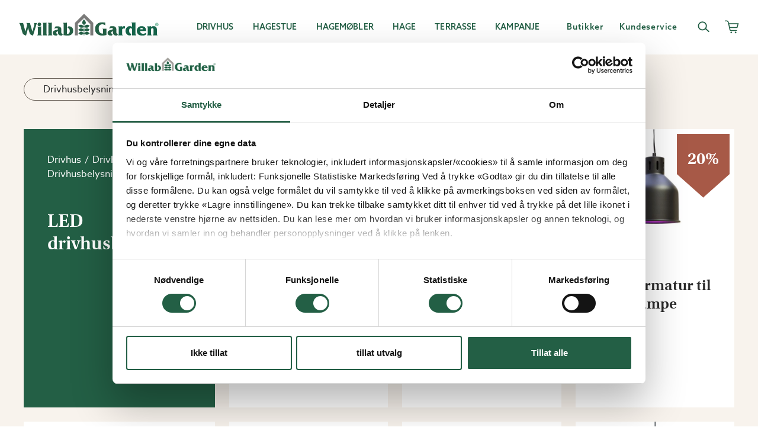

--- FILE ---
content_type: text/html; charset=utf-8
request_url: https://www.willabgarden.no/produkter/drivhus/drivhustilbehor/drivhusbelysning/led-drivhusbelysning/
body_size: 9711
content:
<!DOCTYPE html>
<html lang="no">
<head>
    <meta charset="utf-8">
    <link rel="shortcut icon" href="/build/client/favicon.ico" />
    <meta name="viewport" content="width=device-width, initial-scale=1, shrink-to-fit=no" />
    <link rel="manifest" href="/site.webmanifest">
    <link rel="preconnect" href="https://dc.services.visualstudio.com" crossorigin>
    <link rel="preconnect" href="https://www.google-analytics.com" crossorigin>
    <link rel="dns-prefetch" href="https://dc.services.visualstudio.com" crossorigin>
    <link rel="dns-prefetch" href="https://www.googletagmanager.com" crossorigin>
    <link rel="dns-prefetch" href="https://www.google-analytics.com" crossorigin>
    <link rel="apple-touch-icon" sizes="180x180" href="/build/client/apple-touch-icon.png">
    <link rel="icon" type="image/png" sizes="32x32" href="/build/client/favicon-32x32.png">
    <link rel="icon" type="image/png" sizes="16x16" href="/build/client/favicon-16x16.png">
    <link rel="mask-icon" href="/build/client/safari-pinned-tab.svg" color="#16654b">
    <link rel="stylesheet" href="https://use.typekit.net/pdo6toy.css" />
    <meta name="msapplication-TileColor" content="#ffffff">
    <meta name="theme-color" content="#ffffff">
    <title data-react-helmet="true">LED drivhusbelysning | Willab Garden</title>
    <meta data-react-helmet="true" property="og:site_name" content="Willabgarden.se"/><meta data-react-helmet="true" property="og:type" content="website"/><meta data-react-helmet="true" name="description" content="Nordens største leverandør av hagestuer, drivhus, vinterhager, uteplass og dyrkingstilbehør. Over 35 års erfaring - Kjøp på nett eller i butikk."/><meta data-react-helmet="true" property="og:title" content="LED drivhusbelysning | Willab Garden"/><meta data-react-helmet="true" property="og:description" content="Nordens største leverandør av hagestuer, drivhus, vinterhager, uteplass og dyrkingstilbehør. Over 35 års erfaring - Kjøp på nett eller i butikk."/><meta data-react-helmet="true" property="og:image" content="/61303ff2/contentassets/810e71c55e5a4326954a35107c7c4f7e/1080x1080_opengraph_startsida_logga.jpg"/><meta data-react-helmet="true" property="og:url" content="https://www.willabgarden.no/produkter/drivhus/drivhustilbehor/drivhusbelysning/led-drivhusbelysning/"/>
    <link data-react-helmet="true" rel="preconnect" href="https://use.typekit.net" crossOrigin="anonymous"/><link data-react-helmet="true" rel="dns-prefetch" href="https://use.typekit.net" crossOrigin="anonymous"/><link data-react-helmet="true" rel="canonical" href="https://www.willabgarden.no/produkter/drivhus/drivhustilbehor/drivhusbelysning/led-drivhusbelysning/"/>
    <style data-styled="true" data-styled-version="5.1.0">.gMGqsV{background-color:#f8f3ed;display:-webkit-box;display:-webkit-flex;display:-ms-flexbox;display:flex;-webkit-flex-direction:column;-ms-flex-direction:column;flex-direction:column;opacity:1;min-height:calc(70vh - 56px);}/*!sc*/
@media (min-width:768px){.gMGqsV{min-height:calc(70vh - 78px);}}/*!sc*/
@media (min-width:1280px){.gMGqsV{min-height:calc(70vh - 92px);}}/*!sc*/
@media (min-width:1440px){.gMGqsV{min-height:calc(70vh - 92px);}}/*!sc*/
data-styled.g63[id="sc-6jpbp4-0"]{content:"gMGqsV,"}/*!sc*/
.fOCFQx{position:absolute;left:-9999px;z-index:999;padding:1rem;background:#198A5A;color:#fff;border:1px solid #fff;opacity:0;}/*!sc*/
.fOCFQx:focus{left:0;opacity:1;}/*!sc*/
data-styled.g64[id="sc-1cci112-0"]{content:"fOCFQx,"}/*!sc*/
.hRiMyZ{display:-webkit-box;display:-webkit-flex;display:-ms-flexbox;display:flex;-webkit-flex-direction:column;-ms-flex-direction:column;flex-direction:column;min-height:100vh;position:relative;}/*!sc*/
data-styled.g65[id="sc-8fusz4-0"]{content:"hRiMyZ,"}/*!sc*/
*,*::before,*::after{box-sizing:border-box;}/*!sc*/
body,html,p{margin:0;}/*!sc*/
body{line-height:1.25;min-height:100vh;-webkit-scroll-behavior:smooth;-moz-scroll-behavior:smooth;-ms-scroll-behavior:smooth;scroll-behavior:smooth;text-rendering:optimizeSpeed;-webkit-font-smoothing:antialiased;-moz-osx-font-smoothing:grayscale;}/*!sc*/
button{font:inherit;background:transparent;border:0;padding:0;cursor:pointer;color:inherit;}/*!sc*/
@media (prefers-reduced-motion:reduce){*{-webkit-animation-duration:0.01ms !important;animation-duration:0.01ms !important;-webkit-animation-iteration-count:1 !important;animation-iteration-count:1 !important;-webkit-scroll-behavior:auto !important;-moz-scroll-behavior:auto !important;-ms-scroll-behavior:auto !important;scroll-behavior:auto !important;-webkit-transition-duration:0.01ms !important;transition-duration:0.01ms !important;}}/*!sc*/
ul,ol{padding:0;list-style:none;}/*!sc*/
h1,h2,h3,h4,ul,ol,li,figure,figcaption,blockquote,dl,dd{margin:0;}/*!sc*/
a:not([class]){-webkit-text-decoration-skip-ink:auto;text-decoration-skip-ink:auto;}/*!sc*/
img{display:block;max-width:100%;}/*!sc*/
input,textarea,select{font:inherit;}/*!sc*/
input:disabled,input:-moz-read-only,textarea:disabled,textarea:-moz-read-only,select:disabled{color:rgba(42,42,42,0.7);cursor:inherit;}/*!sc*/
input:disabled,input:read-only,textarea:disabled,textarea:read-only,select:disabled{color:rgba(42,42,42,0.7);cursor:inherit;}/*!sc*/
h1,h2,h3,h4,h5,h6{font-size:inherit;font-weight:inherit;}/*!sc*/
a{-webkit-text-decoration:none;text-decoration:none;}/*!sc*/
body{font-family:"azo-sans-web",sans-serif;font-weight:500;font-size:16px;}/*!sc*/
a{-webkit-text-decoration:none;text-decoration:none;color:inherit;}/*!sc*/
.js-focus-visible :focus:not(.focus-visible){outline:none;}/*!sc*/
data-styled.g116[id="sc-global-giLOmP1"]{content:"sc-global-giLOmP1,"}/*!sc*/
</style>

    


    <script>
window.dataLayer = window.dataLayer || [];

dataLayer.push({
 'event': 'dl_pageview'
});
</script>
<!-- Google Tag Manager -->
<script>(function(w,d,s,l,i){w[l]=w[l]||[];w[l].push({'gtm.start':
new Date().getTime(),event:'gtm.js'});var f=d.getElementsByTagName(s)[0],
j=d.createElement(s),dl=l!='dataLayer'?'&l='+l:'';j.async=true;j.src=
'https://cdn.dcp.willabgarden.no/vnqxz.js?id='+i+dl;f.parentNode.insertBefore(j,f);
})(window,document,'script','dataLayer','GTM-T7PFFZG');</script>
<!-- End Google Tag Manager -->

<script type="text/javascript">
    (function(c,l,a,r,i,t,y){
        c[a]=c[a]||function(){(c[a].q=c[a].q||[]).push(arguments)};
        t=l.createElement(r);t.async=1;t.src="https://www.clarity.ms/tag/"+i;
        y=l.getElementsByTagName(r)[0];y.parentNode.insertBefore(t,y);
    })(window, document, "clarity", "script", "ibyfi1asvi");
</script>


<script async src="https://helloretailcdn.com/helloretail.js"></script>
<script>
  window.hrq = window.hrq || [];
  hrq.push(['init', {}]);
</script>

<script type="text/javascript">var appInsights=window.appInsights||function(config){function t(config){i[config]=function(){var t=arguments;i.queue.push(function(){i[config].apply(i,t)})}}var i={config:config},u=document,e=window,o="script",s="AuthenticatedUserContext",h="start",c="stop",l="Track",a=l+"Event",v=l+"Page",r,f;setTimeout(function(){var t=u.createElement(o);t.src=config.url||"https://js.monitor.azure.com/scripts/a/ai.0.js";u.getElementsByTagName(o)[0].parentNode.appendChild(t)});try{i.cookie=u.cookie}catch(y){}for(i.queue=[],r=["Event","Exception","Metric","PageView","Trace","Dependency"];r.length;)t("track"+r.pop());return t("set"+s),t("clear"+s),t(h+a),t(c+a),t(h+v),t(c+v),t("flush"),config.disableExceptionTracking||(r="onerror",t("_"+r),f=e[r],e[r]=function(config,t,u,e,o){var s=f&&f(config,t,u,e,o);return s!==!0&&i["_"+r](config,t,u,e,o),s}),i}({instrumentationKey:"72fac4e8-dcb7-491b-8d4d-50927144e26a",sdkExtension:"a"});window.appInsights=appInsights;appInsights.queue&&appInsights.queue.length===0&&appInsights.trackPageView();</script></head>
<body>

    
    

     



<div id="root"><div class="sc-8fusz4-0 hRiMyZ"><a href="#main-content" class="sc-1cci112-0 fOCFQx">Skip to main content</a><main id="main-content" class="sc-6jpbp4-0 gMGqsV"></main></div></div>


<script>
    window.__PRELOADED_STATE__ = "{\"header\":{\"navigation\":{\"startPage\":{\"id\":10,\"url\":\"/\",\"label\":\"Willab Garden\",\"active\":false},\"mainNavigation\":[{\"self\":{\"id\":13997,\"url\":\"/drivhus/\",\"label\":\"Drivhus\",\"active\":false},\"items\":[{\"self\":{\"id\":1073741870,\"url\":\"/produkter/drivhus/drivhusmodeller/\",\"label\":\"Alle  drivhusmodeller\",\"active\":false},\"items\":[{\"self\":{\"id\":1073741852,\"url\":\"/produkter/drivhus/drivhusmodeller/stormsikre-drivhus/\",\"label\":\"Stormsikre drivhus\",\"active\":false}},{\"self\":{\"id\":1073741843,\"url\":\"/produkter/drivhus/drivhusmodeller/tradisjonelle-drivhus/\",\"label\":\"Tradisjonelle drivhus\",\"active\":false}},{\"self\":{\"id\":1073741850,\"url\":\"/produkter/drivhus/drivhusmodeller/drivhus-pa-mur/\",\"label\":\"Drivhus p\\u00E5 mur\",\"active\":false}},{\"self\":{\"id\":1073741851,\"url\":\"/produkter/drivhus/drivhusmodeller/drivhus-mot-vegg/\",\"label\":\"Drivhus mot vegg\",\"active\":false}},{\"self\":{\"id\":1073741849,\"url\":\"/produkter/drivhus/drivhusmodeller/oransjeri/\",\"label\":\"Oransjeri\",\"active\":false}},{\"self\":{\"id\":1073741848,\"url\":\"/produkter/drivhus/drivhusmodeller/lysthus/\",\"label\":\"Lysthus\",\"active\":false}},{\"self\":{\"id\":13,\"url\":\"/planleggingsverktoy/\",\"label\":\"Design ditt drivhus\",\"active\":false}}]},{\"self\":{\"id\":1073741929,\"url\":\"/produkter/drivhus/drivhustilbehor/\",\"label\":\"Drivhustilbeh\\u00F8r\",\"active\":false},\"items\":[{\"self\":{\"id\":1073741938,\"url\":\"/produkter/drivhus/drivhustilbehor/drivhusinnredning/\",\"label\":\"Drivhusinnredning\",\"active\":false}},{\"self\":{\"id\":1073741957,\"url\":\"/produkter/drivhus/drivhustilbehor/drivhusinnredning/skruer-og-beslag/\",\"label\":\"Skruer \\u0026 beslag\",\"active\":false}},{\"self\":{\"id\":1073741941,\"url\":\"/produkter/drivhus/drivhustilbehor/skygge-og-drivhusventilasjon/\",\"label\":\"Skygge \\u0026 ventilasjon\",\"active\":false}},{\"self\":{\"id\":1073741931,\"url\":\"/produkter/drivhus/drivhustilbehor/varme-og-isolering-i-drivhus/\",\"label\":\"Varme \\u0026 isolering\",\"active\":false}},{\"self\":{\"id\":1073741930,\"url\":\"/produkter/drivhus/drivhustilbehor/drivhusvanning/\",\"label\":\"Vanning\",\"active\":false}},{\"self\":{\"id\":1073742056,\"url\":\"/produkter/drivhus/drivhustilbehor/murtegl-og-marktegl/\",\"label\":\"Murtegl \\u0026 Marktegl\",\"active\":false}},{\"self\":{\"id\":1073742005,\"url\":\"/produkter/bygg/reservedeler/reservedeler-drivhus/\",\"label\":\"Reservedeler\",\"active\":false}}]},{\"self\":{\"id\":14101,\"url\":\"/drivhus/bygge-drivhus/\",\"label\":\"Bygge drivhus\",\"active\":false},\"items\":[{\"self\":{\"id\":13,\"url\":\"/planleggingsverktoy/\",\"label\":\"Drivhusguiden\",\"active\":false}},{\"self\":{\"id\":14106,\"url\":\"/drivhus/bygge-drivhus/byggetillatelse-for-drivhus/\",\"label\":\"Byggetillatelse for drivhus\",\"active\":false}},{\"self\":{\"id\":14104,\"url\":\"/drivhus/bygge-drivhus/autoriserte-montorer/\",\"label\":\"Autoriserte mont\\u00F8rer\",\"active\":false}},{\"self\":{\"id\":14105,\"url\":\"/drivhus/bygge-drivhus/grunn-til-drivhus/\",\"label\":\"Grunn til drivhus\",\"active\":false}},{\"self\":{\"id\":13806,\"url\":\"/drivhus/bygge-drivhus/gulv-til-drivhus/\",\"label\":\"Gulv til drivhus\",\"active\":false}},{\"self\":{\"id\":14102,\"url\":\"/drivhus/bygge-drivhus/monteringsfilmer-drivhus/\",\"label\":\"Monteringsfilmer\",\"active\":false}}]},{\"self\":{\"id\":14108,\"url\":\"/drivhus/om-vare-drivhus/\",\"label\":\"Om v\\u00E5re drivhus\",\"active\":false},\"items\":[{\"self\":{\"id\":14109,\"url\":\"/drivhus/om-vare-drivhus/a-velge-drivhus/\",\"label\":\"\\u00C5 velge drivhus\",\"active\":false}},{\"self\":{\"id\":13861,\"url\":\"/drivhus/om-vare-drivhus/drivhusforsikring/\",\"label\":\"Drivhusforsikring\",\"active\":false}},{\"self\":{\"id\":14110,\"url\":\"/drivhus/om-vare-drivhus/drivhus-i-glass-eller-plast/\",\"label\":\"Drivhus i glass eller plast\",\"active\":false}}]},{\"self\":{\"id\":14112,\"url\":\"/drivhus/drivhusinspirasjon/\",\"label\":\"Inspirasjon drivhus\",\"active\":false},\"items\":[{\"self\":{\"id\":14113,\"url\":\"/drivhus/drivhusinspirasjon/drivhuspodkast/\",\"label\":\"Podkast om drivhus\",\"active\":false}},{\"self\":{\"id\":62885,\"url\":\"/drivhus/drivhusinspirasjon/drommen-om-et-oransjeri-fra-ide-til-favorittsted/\",\"label\":\"Dr\\u00F8mmen om et oransjeri\",\"active\":false}}]}]},{\"self\":{\"id\":14015,\"url\":\"/hagestuer/\",\"label\":\"Hagestue\",\"active\":false},\"items\":[{\"self\":{\"id\":1073741918,\"url\":\"/produkter/hagestue/komplette-hagestuer/\",\"label\":\"Komplette hagestuer\",\"active\":false},\"items\":[{\"self\":{\"id\":1073741921,\"url\":\"/produkter/hagestue/komplette-hagestuer/fasademonterte-hagestuer/\",\"label\":\"Fasademonterte hagestuer\",\"active\":false}},{\"self\":{\"id\":1073741864,\"url\":\"/produkter/hagestue/komplette-hagestuer/frittstaende-hagestuer/\",\"label\":\"Frittst\\u00E5ende hagestuer\",\"active\":false}},{\"self\":{\"id\":1073742068,\"url\":\"/produkter/hagestue/komplette-hagestuer/billige-hagestuer/\",\"label\":\"Billige hagestuer\",\"active\":false}},{\"self\":{\"id\":1073742055,\"url\":\"/produkter/hagestue/komplette-hagestuer/anneks/\",\"label\":\"Anneks\",\"active\":false}},{\"self\":{\"id\":1073741925,\"url\":\"/produkter/hagestue/komplette-hagestuer/pergola/\",\"label\":\"Pergola\",\"active\":false}},{\"self\":{\"id\":13,\"url\":\"/planleggingsverktoy/\",\"label\":\"Design din hagestue\",\"active\":false}},{\"self\":{\"id\":33569,\"url\":\"/hagestuer/om-vare-hagestuer/\",\"label\":\"Om v\\u00E5re hagestuer\",\"active\":false}}]},{\"self\":{\"id\":14042,\"url\":\"/hagestuer/Hagestuepartier/\",\"label\":\"Hagestuepartier\",\"active\":false},\"items\":[{\"self\":{\"id\":1073741915,\"url\":\"/produkter/bygg/glasspartier/skyvepartier-og-skyvedorer/\",\"label\":\"Skyvepartier\",\"active\":false}},{\"self\":{\"id\":1073741910,\"url\":\"/produkter/bygg/glasspartier/foldepartier-og-foldedorer/\",\"label\":\"Foldepartier\",\"active\":false}},{\"self\":{\"id\":1073741916,\"url\":\"/produkter/bygg/glasspartier/fasadepartier/\",\"label\":\"Fasadepartier\",\"active\":false}},{\"self\":{\"id\":1073742012,\"url\":\"/produkter/bygg/glasspartier/faste-glaspartier/\",\"label\":\"Faste partier\",\"active\":false}},{\"self\":{\"id\":1073741911,\"url\":\"/produkter/bygg/glasspartier/vinduspartier/\",\"label\":\"Vinduspartier\",\"active\":false}}]},{\"self\":{\"id\":14304,\"url\":\"/hagestuer/hagestuetak-og-reisverk/\",\"label\":\"Tak til hagestuer\",\"active\":false},\"items\":[{\"self\":{\"id\":1073741856,\"url\":\"/produkter/bygg/tak/kanalplasttak/\",\"label\":\"Kanalplasttak\",\"active\":false}},{\"self\":{\"id\":1073741855,\"url\":\"/produkter/bygg/tak/stalplatetak/\",\"label\":\"St\\u00E5lplatetak\",\"active\":false}},{\"self\":{\"id\":1073741857,\"url\":\"/produkter/bygg/tak/glasstak-til-hagestue/\",\"label\":\"Glasstak\",\"active\":false}},{\"self\":{\"id\":1073741958,\"url\":\"/produkter/bygg/tak/taktilbehor/\",\"label\":\"Taktilbeh\\u00F8r\",\"active\":false}}]},{\"self\":{\"id\":1073741858,\"url\":\"/produkter/hagestue/hagestuetilbehor/\",\"label\":\"Hagestuetilbeh\\u00F8r\",\"active\":false},\"items\":[{\"self\":{\"id\":1073741928,\"url\":\"/produkter/hagestue/hagestuetilbehor/solbeskyttelse-til-hagestue/\",\"label\":\"Solbeskyttelse\",\"active\":false}},{\"self\":{\"id\":1073741861,\"url\":\"/produkter/hagestue/hagestuetilbehor/utendorsbelysning-og-lamper/\",\"label\":\"Belysning \\u0026 lamper\",\"active\":false}},{\"self\":{\"id\":1073741927,\"url\":\"/produkter/hagestue/hagestuetilbehor/varme-og-ventilasjon-i-hagestue/\",\"label\":\"Varme \\u0026 ventilasjon\",\"active\":false}},{\"self\":{\"id\":1073742006,\"url\":\"/produkter/bygg/reservedeler/reservdeler-hagestue/\",\"label\":\"Reservdeler\",\"active\":false}}]},{\"self\":{\"id\":14053,\"url\":\"/hagestuer/bygge-hagestue/\",\"label\":\"Bygge hagestue\",\"active\":false},\"items\":[{\"self\":{\"id\":13,\"url\":\"/planleggingsverktoy/\",\"label\":\"Planleggingsverkt\\u00F8y\",\"active\":false}},{\"self\":{\"id\":14116,\"url\":\"/hagestuer/bygge-hagestue/byggetillatelse-hagestue/\",\"label\":\"Byggetillatelse for hagestue\",\"active\":false}},{\"self\":{\"id\":14104,\"url\":\"/drivhus/bygge-drivhus/autoriserte-montorer/\",\"label\":\"Autoriserte mont\\u00F8rer\",\"active\":false}},{\"self\":{\"id\":14120,\"url\":\"/hagestuer/bygge-hagestue/grunn-og-reisverk-til-hagestue/\",\"label\":\"Grunnmur og reisverk\",\"active\":false}},{\"self\":{\"id\":14121,\"url\":\"/hagestuer/bygge-hagestue/velg-hagestue-etter-sesong/\",\"label\":\"Velg hagestue etter sesong\",\"active\":false}},{\"self\":{\"id\":14129,\"url\":\"/hagestuer/bygge-hagestue/byggehjelp/snosoner/\",\"label\":\"Sn\\u00F8soner\",\"active\":false}}]},{\"self\":{\"id\":14069,\"url\":\"/hagestuer/inspirasjon-hagestue/\",\"label\":\"Inspirasjon hagestue\",\"active\":false},\"items\":[{\"self\":{\"id\":51311,\"url\":\"/hagestuer/inspirasjon-hagestue/en-husdrom-i-landskrona/\",\"label\":\"En husdr\\u00F8m i Landskrona\",\"active\":false}},{\"self\":{\"id\":50512,\"url\":\"/hagestuer/inspirasjon-hagestue/snekkerglede-i-skogen/\",\"label\":\"Skreddersydd hagestue\",\"active\":false}},{\"self\":{\"id\":50230,\"url\":\"/hagestuer/inspirasjon-hagestue/semesterkansla-i-ljunghusen2/\",\"label\":\"Ferief\\u00F8lelse i Ljunghusen\",\"active\":false}}]}]},{\"self\":{\"id\":56345,\"url\":\"/utemobler/\",\"label\":\"Hagem\\u00F8bler\",\"active\":false},\"items\":[{\"self\":{\"id\":1073742041,\"url\":\"/produkter/hagemobler/\",\"label\":\"Alle hagem\\u00F8bler\",\"active\":false},\"items\":[{\"self\":{\"id\":1073742042,\"url\":\"/produkter/hagemobler/sofagrupper-/\",\"label\":\"Sofagrupper\",\"active\":false}},{\"self\":{\"id\":1073742043,\"url\":\"/produkter/hagemobler/spisegrupper-/\",\"label\":\"Spisegrupper\",\"active\":false}},{\"self\":{\"id\":1073742049,\"url\":\"/produkter/hagemobler/sofaer-og-benker/\",\"label\":\"Sofaer \\u0026 benker\",\"active\":false}},{\"self\":{\"id\":1073742044,\"url\":\"/produkter/hagemobler/stoler-/\",\"label\":\"Stoler\",\"active\":false}},{\"self\":{\"id\":1073742045,\"url\":\"/produkter/hagemobler/bord/\",\"label\":\"Bord\",\"active\":false}},{\"self\":{\"id\":1073742046,\"url\":\"/produkter/hagemobler/hagestoler/\",\"label\":\"Hagestoler\",\"active\":false}},{\"self\":{\"id\":1073742047,\"url\":\"/produkter/hagemobler/solstoler/\",\"label\":\"Solstoler\",\"active\":false}},{\"self\":{\"id\":1073742073,\"url\":\"/produkter/hagemobler/kafesett-/\",\"label\":\"Kaf\\u00E9sett\",\"active\":false}}]},{\"self\":{\"id\":56345,\"url\":\"/utemobler/\",\"label\":\"Tilbeh\\u00F8r\",\"active\":false},\"items\":[{\"self\":{\"id\":1073742050,\"url\":\"/produkter/hagemobler/parasoll/\",\"label\":\"Parasoll\",\"active\":false}},{\"self\":{\"id\":1073742048,\"url\":\"/produkter/hagemobler/tepper-og-puter/\",\"label\":\"Tepper \\u0026 puter\",\"active\":false}},{\"self\":{\"id\":1073742074,\"url\":\"/produkter/hagemobler/innredning/\",\"label\":\"Innredning\",\"active\":false}}]},{\"self\":{\"id\":56582,\"url\":\"/utemobler/vedlikehold/\",\"label\":\"Vedlikehold\",\"active\":false},\"items\":[{\"self\":{\"id\":56582,\"url\":\"/utemobler/vedlikehold/\",\"label\":\"Vedlikehold \\u0026 anbefalinger\",\"active\":false}}]},{\"self\":{\"id\":63849,\"url\":\"/utemobler/inspirasjon-hagemobler/\",\"label\":\"Inspiration\",\"active\":false},\"items\":[{\"self\":{\"id\":63897,\"url\":\"/utemobler/inspirasjon-hagemobler/uteplass-med-solsenger/\",\"label\":\"Uteplass med solsenger\",\"active\":false}},{\"self\":{\"id\":63887,\"url\":\"/utemobler/inspirasjon-hagemobler/beskytt-deg-mot-solen/\",\"label\":\"Beskytt deg mot solen\",\"active\":false}},{\"self\":{\"id\":63859,\"url\":\"/utemobler/inspirasjon-hagemobler/hagemobler-pa-balkong/\",\"label\":\"Hagem\\u00F8bler p\\u00E5 balkong\",\"active\":false}},{\"self\":{\"id\":63850,\"url\":\"/utemobler/inspirasjon-hagemobler/loungemobler-for-uteplassen/\",\"label\":\"Loungem\\u00F8bler for uteplassen\",\"active\":false}},{\"self\":{\"id\":63794,\"url\":\"/utemobler/inspirasjon-hagemobler/slik-velger-du-riktige-hagemobler/\",\"label\":\"Velg riktige hagem\\u00F8bler\",\"active\":false}}]}]},{\"self\":{\"id\":14164,\"url\":\"/hage/\",\"label\":\"Hage\",\"active\":false},\"items\":[{\"self\":{\"id\":1073741866,\"url\":\"/produkter/hage/vanning/\",\"label\":\"Vanning\",\"active\":false},\"items\":[{\"self\":{\"id\":1073741877,\"url\":\"/produkter/hage/vanning/vanningssystem/\",\"label\":\"Vanningssystem\",\"active\":false}},{\"self\":{\"id\":1073741884,\"url\":\"/produkter/hage/vanning/undervanning/\",\"label\":\"Undervanning\",\"active\":false}},{\"self\":{\"id\":1073741881,\"url\":\"/produkter/hage/vanning/undervanning/selvvannende-potter/\",\"label\":\"Selvvannende potter\",\"active\":false}}]},{\"self\":{\"id\":1073741865,\"url\":\"/produkter/hage/dyrke-og-plantere/\",\"label\":\"Dyrke \\u0026 plante\",\"active\":false},\"items\":[{\"self\":{\"id\":1073741867,\"url\":\"/produkter/hage/dyrke-og-plantere/plantebelysning/\",\"label\":\"Plantebelysning\",\"active\":false}},{\"self\":{\"id\":1073741966,\"url\":\"/produkter/hage/dyrke-og-plantere/vinteroppbevaring-av-planter/\",\"label\":\"Vinteroppbevaring\",\"active\":false}},{\"self\":{\"id\":1073741876,\"url\":\"/produkter/hage/dyrke-og-plantere/forkultivering/\",\"label\":\"Forkultivering\",\"active\":false}},{\"self\":{\"id\":1073741888,\"url\":\"/produkter/hage/dyrke-og-plantere/potter-og-plantespann/\",\"label\":\"Krukker \\u0026 dyrkingsspann\",\"active\":false}},{\"self\":{\"id\":1073742030,\"url\":\"/produkter/hage/dyrke-og-plantere/dyrking-utendors-og-i-plantekasser/\",\"label\":\"Dyrking p\\u00E5 friland\",\"active\":false}}]},{\"self\":{\"id\":1073741965,\"url\":\"/produkter/hage/dyrkingstilbehor/\",\"label\":\"Dyrkingstilbeh\\u00F8r\",\"active\":false},\"items\":[{\"self\":{\"id\":1073741871,\"url\":\"/produkter/hage/dyrkingstilbehor/plantestotte-og-oppbindning/\",\"label\":\"Plantest\\u00F8tte\",\"active\":false}},{\"self\":{\"id\":1073741873,\"url\":\"/produkter/hage/dyrkingstilbehor/gjodsel-plantenaring-og-kompost/\",\"label\":\"Gj\\u00F8dsel \\u0026 planten\\u00E6ring\",\"active\":false}},{\"self\":{\"id\":1073741875,\"url\":\"/produkter/hage/dyrkingstilbehor/skadedyrsbekjempelse/\",\"label\":\"Skadedyrsbekjempelse\",\"active\":false}}]},{\"self\":{\"id\":1073741967,\"url\":\"/produkter/hage/hageredskaper-og-verktoy/\",\"label\":\"Hageredskaper\",\"active\":false},\"items\":[{\"self\":{\"id\":1073742077,\"url\":\"/produkter/hage/hageredskaper-og-verktoy/hageredskaper/\",\"label\":\"Hageredskaper\",\"active\":false}},{\"self\":{\"id\":1073741969,\"url\":\"/produkter/hage/hageredskaper-og-verktoy/praktiske-produkter/\",\"label\":\"Praktiske produkter\",\"active\":false}},{\"self\":{\"id\":1073741968,\"url\":\"/produkter/hage/hageredskaper-og-verktoy/plantebord/\",\"label\":\"Plantebord\",\"active\":false}},{\"self\":{\"id\":1073742013,\"url\":\"/produkter/hage/dekorasjon/\",\"label\":\"Dekorasjon\",\"active\":false}}]},{\"self\":{\"id\":14166,\"url\":\"/hage/hagesinspirasjon/\",\"label\":\"Inspirasjon hage\",\"active\":false},\"items\":[{\"self\":{\"id\":30116,\"url\":\"/hage/hagesinspirasjon/om-vanning-og-gjodsel/\",\"label\":\"Om vanning og gj\\u00F8dsel\",\"active\":false}},{\"self\":{\"id\":14113,\"url\":\"/drivhus/drivhusinspirasjon/drivhuspodkast/\",\"label\":\"Podkasts om hage\",\"active\":false}}]}]},{\"self\":{\"id\":14257,\"url\":\"/terrasse/\",\"label\":\"Terrasse\",\"active\":false},\"items\":[{\"self\":{\"id\":14259,\"url\":\"/terrasse/glassrekkver-til-terrasse/\",\"label\":\"Glassrekkverk til terrasse\",\"active\":false},\"items\":[{\"self\":{\"id\":1073741984,\"url\":\"/produkter/bygg/glassrekkverk/glassrekkverk-steel/\",\"label\":\"Glassrekkverk Steel\",\"active\":false}},{\"self\":{\"id\":1073741985,\"url\":\"/produkter/bygg/glassrekkverk/glassrekkverk-aluminium/\",\"label\":\"Glassrekke Aluminium\",\"active\":false}},{\"self\":{\"id\":1073742057,\"url\":\"/produkter/terrasse/glassrekkverk/stolperfrie-glassrekkverk/\",\"label\":\"Glassrekkverk View\",\"active\":false}}]},{\"self\":{\"id\":14260,\"url\":\"/terrasse/glasspartier-til-terrasse/\",\"label\":\"Glasspartier til terrasse\",\"active\":false},\"items\":[{\"self\":{\"id\":1073741845,\"url\":\"/produkter/bygg/glasspartier/sommer/\",\"label\":\"Skyvepartier \\u0026 skyved\\u00F8rer\",\"active\":false}},{\"self\":{\"id\":1073741910,\"url\":\"/produkter/bygg/glasspartier/foldepartier-og-foldedorer/\",\"label\":\"Foldepartier \\u0026 folded\\u00F8rer\",\"active\":false}}]},{\"self\":{\"id\":14262,\"url\":\"/terrasse/terrassegulv/\",\"label\":\"Terrassegulv\",\"active\":false},\"items\":[{\"self\":{\"id\":1073741869,\"url\":\"/produkter/bygg/kompositt-terrassebord/\",\"label\":\"Komposittgulv\",\"active\":false}},{\"self\":{\"id\":14261,\"url\":\"/terrasse/terrassegulv/terrassebelysning/\",\"label\":\" Terrassebelysning\",\"active\":false}}]},{\"self\":{\"id\":14263,\"url\":\"/terrasse/terrassetak/\",\"label\":\"Terrassetak\",\"active\":false},\"items\":[{\"self\":{\"id\":14264,\"url\":\"/terrasse/terrassetak/glasstak-til-terrasse/\",\"label\":\"Glasstak\",\"active\":false}},{\"self\":{\"id\":14265,\"url\":\"/terrasse/terrassetak/kanalplasttak-til-terrasse/\",\"label\":\"Kanalplasttak\",\"active\":false}},{\"self\":{\"id\":14266,\"url\":\"/terrasse/terrassetak/stalplatetak-til-terrasse/\",\"label\":\"St\\u00E5lplatetak\",\"active\":false}}]}]},{\"self\":{\"id\":14300,\"url\":\"/kampanje/\",\"label\":\"Kampanje\",\"active\":false},\"items\":[{\"self\":{\"id\":14300,\"url\":\"/kampanje/\",\"label\":\"Alle kampanjer\",\"active\":false},\"items\":[{\"self\":{\"id\":14301,\"url\":\"/kampanje/prisgunstige-drivhus-kampanje-akkurat-na/\",\"label\":\"Drivhus\",\"active\":false}},{\"self\":{\"id\":14302,\"url\":\"/kampanje/prisgunstige-hagestuer/\",\"label\":\"Hagestuer\",\"active\":false}},{\"self\":{\"id\":14303,\"url\":\"/kampanje/prisgunstige-glasspartier/\",\"label\":\"Glasspartier\",\"active\":false}},{\"self\":{\"id\":42468,\"url\":\"/kampanje/prisgunstige-tilbehor/\",\"label\":\"Hagetilbeh\\u00F8r\",\"active\":false}}]},{\"self\":{\"id\":14300,\"url\":\"/kampanje/\",\"label\":\"Flere tilbud\",\"active\":false},\"items\":[{\"self\":{\"id\":1073741899,\"url\":\"/produkter/drivhus/drivhusmodeller/pakket-og-klart-prisreduserte-drivhuspakker/\",\"label\":\"Drivhuspakker\",\"active\":false}},{\"self\":{\"id\":1073742068,\"url\":\"/produkter/hagestue/komplette-hagestuer/billige-hagestuer/\",\"label\":\"Billige hagestuer\",\"active\":false}}]}]}],\"secondaryNavigation\":[{\"self\":{\"id\":13323,\"url\":\"/butikker/\",\"label\":\"Butikker\",\"active\":false}},{\"self\":{\"id\":12772,\"url\":\"/kundeservice/\",\"label\":\"Kundeservice\",\"active\":false}}],\"iconStrings\":[{\"name\":\"Burger\",\"title\":\"Mer\"},{\"name\":\"Cart\",\"title\":\"Handlekurv\"},{\"name\":\"Search\",\"title\":\"S\\u00F8k\"},{\"name\":\"ProductAdded\",\"title\":\"Produkt lagt i handlekurv\"},{\"name\":\"ViewCart\",\"title\":\"Se handlekurv\"}],\"strings\":{},\"contentId\":0,\"component\":\"NavigationBlockViewModel\"},\"urgentMessage\":{\"type\":\"urgent\"},\"showBugReportButton\":false,\"contentId\":0,\"component\":\"HeaderViewModel\"},\"pageContent\":{\"heroCard\":{\"title\":\"LED drivhusbelysning\",\"list\":{}},\"categories\":[{\"id\":1073741935,\"url\":\"/produkter/drivhus/drivhustilbehor/drivhusbelysning/\",\"label\":\"Drivhusbelysning\",\"active\":false},{\"id\":1073741936,\"url\":\"/produkter/drivhus/drivhustilbehor/drivhusbelysning/led-drivhusbelysning/\",\"label\":\"LED drivhusbelysning\",\"active\":true},{\"id\":1073741937,\"url\":\"/produkter/drivhus/drivhustilbehor/drivhusbelysning/drivhuslamper/\",\"label\":\"Drivhuslamper\",\"active\":false}],\"productList\":{\"data\":[{\"name\":\"Vekstarmatur Quattro 60 W\",\"price\":{\"price\":\"kr 5\\u00A0755\",\"originalPrice\":\"kr 7\\u00A0194\",\"numericalPrice\":5755.2,\"currency\":\"NOK\"},\"image\":{\"altText\":\"Vekstbelysning med armatur Quattro to rader\",\"baseUrl\":\"https://www.willabgarden.no/01538e37/globalassets/katalog-resurser/2310_odlingsarmatur-quattro_tvaradig-27082.jpg\",\"id\":0},\"link\":{\"id\":909,\"url\":\"https://www.willabgarden.no/produkter/drivhus/drivhustilbehor/drivhusbelysning/led-drivhusbelysning/vekstarmatur-quattro-60-w/\",\"label\":\"Vekstarmatur Quattro 60 W\"},\"promotionBanners\":[{\"type\":\"promotion\",\"value\":\"20%\"}]},{\"name\":\"Vekstarmatur Quattro\",\"price\":{\"price\":\"kr 2\\u00A0683\",\"originalPrice\":\"kr 3\\u00A0354\",\"numericalPrice\":2683.2,\"currency\":\"NOK\"},\"image\":{\"altText\":\"Milj\\u00F8bilde p\\u00E5 plantelampe\",\"baseUrl\":\"https://www.willabgarden.no/f3e4aab4/globalassets/katalog-resurser/2309_odlingsarmatur_quattro_30w_led1-16264.jpg\",\"id\":0},\"link\":{\"id\":918,\"url\":\"https://www.willabgarden.no/produkter/drivhus/drivhustilbehor/drivhusbelysning/led-drivhusbelysning/vaxtbelysning-quattro-35w-11a5b1fa/\",\"label\":\"Vekstarmatur Quattro\"},\"promotionBanners\":[{\"type\":\"promotion\",\"value\":\"20%\"}]},{\"name\":\"Vekstarmatur til LED-lampe\",\"price\":{\"price\":\"kr 479\",\"originalPrice\":\"kr 599\",\"numericalPrice\":479.2,\"currency\":\"NOK\"},\"image\":{\"altText\":\"Svart vekstlampe\",\"baseUrl\":\"https://www.willabgarden.no/aae39788/globalassets/katalog-resurser/2314_vaxtamatur-for-ledlampa_svart-27554.png\",\"id\":0,\"group\":\"ProductImageClipped\"},\"link\":{\"id\":821,\"url\":\"https://www.willabgarden.no/produkter/drivhus/drivhustilbehor/drivhusbelysning/led-drivhusbelysning/vekstarmatur-til-led-lampe/\",\"label\":\"Vekstarmatur til LED-lampe\"},\"promotionBanners\":[{\"type\":\"promotion\",\"value\":\"20%\"}]},{\"name\":\"Vekstlampe Standard\",\"price\":{\"price\":\"kr 479\",\"originalPrice\":\"kr 599\",\"numericalPrice\":479.2,\"currency\":\"NOK\"},\"image\":{\"altText\":\"Milj\\u00F8bilde p\\u00E5 plantelampe\",\"baseUrl\":\"https://www.willabgarden.no/5e41eaa7/globalassets/katalog-resurser/2305_2306_vaxtlampa_standard2.jpg\",\"id\":0},\"link\":{\"id\":992,\"url\":\"https://www.willabgarden.no/produkter/drivhus/drivhustilbehor/drivhusbelysning/led-drivhusbelysning/vekstlampe-standard/\",\"label\":\"Vekstlampe Standard\"},\"promotionBanners\":[{\"type\":\"promotion\",\"value\":\"20%\"}]},{\"name\":\"Vekstlampe Odla\",\"price\":{\"price\":\"kr 287\",\"originalPrice\":\"kr 359\",\"numericalPrice\":287.2,\"currency\":\"NOK\"},\"image\":{\"altText\":\"Milj\\u00F8bilde p\\u00E5 plantelampe\",\"baseUrl\":\"https://www.willabgarden.no/3660797a/globalassets/katalog-resurser/2301_2302_vaxtlampa_odla-204812.jpg\",\"id\":0},\"link\":{\"id\":969,\"url\":\"https://www.willabgarden.no/produkter/drivhus/drivhustilbehor/drivhusbelysning/led-drivhusbelysning/vekstlampe-odla/\",\"label\":\"Vekstlampe Odla\"},\"promotionBanners\":[{\"type\":\"promotion\",\"value\":\"20%\"}]},{\"name\":\"Plantebelysning Vinter\",\"price\":{\"price\":\"kr 479\",\"originalPrice\":\"kr 599\",\"numericalPrice\":479.2,\"currency\":\"NOK\"},\"image\":{\"altText\":\"Plantebelysning Vinter - LED drivhusbelysning\",\"baseUrl\":\"https://www.willabgarden.no/83cdb6a7/globalassets/katalog-resurser/2304_12.jpg\",\"id\":0},\"link\":{\"id\":36124,\"url\":\"https://www.willabgarden.no/produkter/drivhus/drivhustilbehor/drivhusbelysning/led-drivhusbelysning/plantebelysning-vinter/\",\"label\":\"Plantebelysning Vinter\"},\"promotionBanners\":[{\"type\":\"promotion\",\"value\":\"20%\"}]},{\"name\":\"Plantebelysning Florabooster 500\",\"price\":{\"price\":\"kr 920\",\"originalPrice\":\"kr 1\\u00A0150\",\"numericalPrice\":920,\"currency\":\"NOK\"},\"image\":{\"altText\":\"Produktbilde Plantelampe Florabooster 500\",\"baseUrl\":\"https://www.willabgarden.no/220b6e57/globalassets/katalog-resurser/2627.png\",\"id\":0,\"group\":\"ProductImageClipped\"},\"link\":{\"id\":25291,\"url\":\"https://www.willabgarden.no/produkter/drivhus/drivhustilbehor/drivhusbelysning/led-drivhusbelysning/plantebelysning-florabooster-500/\",\"label\":\"Plantebelysning Florabooster 500\"},\"promotionBanners\":[{\"type\":\"promotion\",\"value\":\"20%\"}]}],\"meta\":{\"totalHits\":7,\"itemsPerPage\":30},\"links\":{},\"cachedEntryCount\":0},\"strings\":{\"sortLabel\":\"Sortere\",\"from\":\"Fra\",\"loadMore\":\"Vis flere\",\"of\":\"av\",\"showing\":\"viser\",\"loading\":\"Vis flere\",\"readLess\":\"Vis mindre\",\"readMore\":\"Les mer\"},\"sites\":[{\"label\":\"Sverige\",\"locale\":\"sv\",\"link\":[{\"id\":1073741936,\"url\":\"https://www.willabgarden.se/produkter/vaxthus/vaxthustillbehor/vaxthusbelysning/led-vaxthusbelysning/\",\"label\":\"sv\",\"active\":false}],\"isFallback\":true},{\"label\":\"Norge\",\"locale\":\"nb\",\"link\":[{\"id\":1073741936,\"url\":\"/produkter/drivhus/drivhustilbehor/drivhusbelysning/led-drivhusbelysning/\",\"label\":\"nb\",\"active\":true}],\"isFallback\":true},{\"label\":\"Danmark\",\"locale\":\"da\",\"link\":[{\"id\":1073741936,\"url\":\"https://www.willabgarden.dk/produkter/drivhus/drivhustilbehor/belysning-i-drivhus/led-drivhusbelysning/\",\"label\":\"da\",\"active\":false}],\"isFallback\":true},{\"label\":\"Suomi\",\"locale\":\"fi\",\"link\":[{\"id\":1073741936,\"url\":\"https://www.willabgarden.fi/tuotteet/kasvihuone/kasvihuonetarvikkeet/kasvivalaisin-kasvivalo/kasvien-led-valaisin-valo/\",\"label\":\"fi\",\"active\":false},{\"id\":1073741936,\"url\":\"https://www.willabgarden.fi/sv-fi/produkter/vaxthus/vaxthustillbehor/vaxthusbelysning/led-vaxthusbelysning/\",\"label\":\"sv\",\"active\":false}],\"isFallback\":true},{\"label\":\"Deutschland\",\"locale\":\"de\",\"link\":[{\"id\":1073741936,\"url\":\"https://www.willabgarden.de/produkter/gewachshauser/zubehor-fur-gewachshauser/gewachshausbeleuchtung/led-beleuchtung-fur-gewachshauser/\",\"label\":\"de\",\"active\":false}],\"isFallback\":true}],\"auth\":{\"isLoggedIn\":false,\"label\":\"Logg inn\",\"link\":{\"url\":\"https://www.willabgarden.no/util/login.aspx?ReturnUrl=%2fprodukter/drivhus/drivhustilbehor/drivhusbelysning/led-drivhusbelysning/\",\"label\":\"Logg inn\"}},\"breadcrumb\":{\"visible\":true,\"crumbs\":[{\"url\":\"https://www.willabgarden.no/\",\"visible\":false,\"label\":\"Willab\",\"contentId\":10},{\"url\":\"\",\"visible\":false,\"label\":\"Produkter\",\"contentId\":-2147483647},{\"url\":\"https://www.willabgarden.no/produkter/drivhus/\",\"visible\":true,\"label\":\"Drivhus\",\"contentId\":1073741836},{\"url\":\"https://www.willabgarden.no/produkter/drivhus/drivhustilbehor/\",\"visible\":true,\"label\":\"Drivhustilbeh\\u00F8r\",\"contentId\":1073741929},{\"url\":\"https://www.willabgarden.no/produkter/drivhus/drivhustilbehor/drivhusbelysning/\",\"visible\":true,\"label\":\"Drivhusbelysning\",\"contentId\":1073741935},{\"url\":\"https://www.willabgarden.no/produkter/drivhus/drivhustilbehor/drivhusbelysning/led-drivhusbelysning/\",\"visible\":false,\"label\":\"LED drivhusbelysning\",\"contentId\":1073741936}],\"asSchemaCrumbs\":[{\"position\":1,\"item\":\"https://www.willabgarden.no/\",\"name\":\"Willab\",\"@type\":\"ListItem\"},{\"position\":2,\"item\":\"https://www.willabgarden.no/produkter/drivhus/\",\"name\":\"Drivhus\",\"@type\":\"ListItem\"},{\"position\":3,\"item\":\"https://www.willabgarden.no/produkter/drivhus/drivhustilbehor/\",\"name\":\"Drivhustilbeh\\u00F8r\",\"@type\":\"ListItem\"},{\"position\":4,\"item\":\"https://www.willabgarden.no/produkter/drivhus/drivhustilbehor/drivhusbelysning/\",\"name\":\"Drivhusbelysning\",\"@type\":\"ListItem\"},{\"position\":5,\"item\":\"https://www.willabgarden.no/produkter/drivhus/drivhustilbehor/drivhusbelysning/led-drivhusbelysning/\",\"name\":\"LED drivhusbelysning\",\"@type\":\"ListItem\"}]},\"metaData\":{\"title\":\"LED drivhusbelysning | Willab Garden\",\"canonicalUrl\":\"https://www.willabgarden.no/produkter/drivhus/drivhustilbehor/drivhusbelysning/led-drivhusbelysning/\",\"description\":\"Nordens st\\u00F8rste leverand\\u00F8r av hagestuer, drivhus, vinterhager, uteplass og dyrkingstilbeh\\u00F8r. Over 35 \\u00E5rs erfaring - Kj\\u00F8p p\\u00E5 nett eller i butikk.\",\"image\":\"/61303ff2/contentassets/810e71c55e5a4326954a35107c7c4f7e/1080x1080_opengraph_startsida_logga.jpg\",\"robots\":\"\"},\"contentId\":1073741936,\"displayOption\":[],\"component\":\"ProductListingPageViewModel\"},\"footer\":{\"copyright\":\"Copyright Willab Garden 2026\",\"newsletter\":{\"title\":\"Meld deg p\\u00E5 v\\u00E5rt nyhetsbrev!\",\"informationText\":\"F\\u00E5 tips \\u0026 r\\u00E5d, informasjon og tilbud rett i innboksen din.\",\"emailPlaceholder\":\"Skriv e-postadressen din her\",\"subscribe\":\"Send\",\"confirmationText\":\"Takk, du h\\u00F8rer snart fra oss!\"},\"customerService\":{\"link\":{\"id\":12772,\"url\":\"/kundeservice/\",\"label\":\"Kundeservice\",\"active\":false},\"phone\":\"69 83 77 00\",\"todaysOpeningHours\":\"Mandag til fredag  09:00 - 17:00\"},\"planningTools\":{\"link\":{\"id\":13,\"url\":\"/planleggingsverktoy/\",\"label\":\"Tegn i 3D og bestill her!\",\"active\":false},\"additionalLinks\":[{\"url\":\"https://hagestueguiden.willabgarden.no/\",\"label\":\"Hagestueguiden\"},{\"url\":\"https://drivhusguiden.willabgarden.no/\",\"label\":\"Drivhusguiden\"},{\"url\":\"https://skyvepartiguiden.willabgarden.no/\",\"label\":\"Skyvepartiguiden\"},{\"url\":\"https://takguiden.willabgarden.no/\",\"label\":\"Takguiden\"},{\"url\":\"https://glassrekkeguiden.willabgarden.no/\",\"label\":\"Terrasseguiden\"}]},\"openingHours\":{\"link\":{\"id\":13323,\"url\":\"/butikker/\",\"label\":\"Butikker\",\"active\":false},\"storeOpeningHours\":[{\"openingHours\":\"\\u00C5pent i dag: 10:00 - 17:00\",\"storeName\":{\"id\":43985,\"url\":\"/butikker/drammen/\",\"label\":\"Drammen\",\"active\":false}},{\"openingHours\":\"\\u00C5pent i dag: 10:00 - 17:00\",\"storeName\":{\"id\":14782,\"url\":\"/butikker/munkedal-butikk-showroom/\",\"label\":\"Munkedal\",\"active\":false}}]},\"offerRequest\":{\"link\":{\"id\":14059,\"url\":\"/hagestuer/bygge-hagestue/prisforesporsel/\",\"label\":\"Prisforesp\\u00F8rsel\",\"active\":false}},\"bottomLinks\":[{\"id\":30165,\"url\":\"/personvernregler/\",\"label\":\"Personopplysninger\",\"active\":false},{\"id\":25,\"url\":\"/cookies/\",\"label\":\"Om cookies\",\"active\":false}],\"about\":{\"link\":{\"id\":15007,\"url\":\"/om-willab-garden/\",\"label\":\"Om Willab Garden\",\"active\":false},\"additionalLinks\":[{\"id\":15006,\"url\":\"/kjopsvilkar/\",\"label\":\"Kj\\u00F8psvilk\\u00E5r\",\"active\":false},{\"id\":29958,\"url\":\"/leveranse/\",\"label\":\"Leveranse\",\"active\":false},{\"id\":14797,\"url\":\"/kundeservice/kundeservice-ovrig/\",\"label\":\"Reklamasjon \\u0026 Angret kj\\u00F8p\",\"active\":false},{\"id\":14104,\"url\":\"/drivhus/bygge-drivhus/autoriserte-montorer/\",\"label\":\"Autoriserte mont\\u00F8rer\",\"active\":false},{\"id\":62633,\"url\":\"/kundeservice/hjemmebesok/\",\"label\":\"Hjemmebes\\u00F8k\",\"active\":false},{\"id\":15008,\"url\":\"/jobbe-hos-oss/\",\"label\":\"Jobbe hos oss\",\"active\":false},{\"id\":15009,\"url\":\"/presse/\",\"label\":\"Presse\",\"active\":false},{\"id\":15010,\"url\":\"/konkurranser/\",\"label\":\"Konkurranser\",\"active\":false},{\"id\":30921,\"url\":\"/finansiering/\",\"label\":\"Finansiering\",\"active\":false}]},\"icons\":[{\"image\":{\"altText\":\"Trygg E-handel\",\"baseUrl\":\"/8d042003/globalassets/trygg_e-handel.jpg\",\"id\":0}},{\"image\":{\"altText\":\"Klarna\",\"baseUrl\":\"/124e4e03/globalassets/klarna_logo_black.jpg\",\"id\":0}},{\"image\":{\"altText\":\"Resurs Bank\",\"baseUrl\":\"/bd997c84/globalassets/resursbank_logo_bw_svart.jpg\",\"id\":0}}],\"socialMedia\":[{\"url\":\"https://www.facebook.com/willabgardenno/\",\"icon\":\"facebook\",\"alt\":\"Facebook\"},{\"url\":\"https://www.instagram.com/willabgardenno\",\"icon\":\"instagram\",\"alt\":\"Instagram\"},{\"url\":\"https://www.pinterest.se/willabgardenno/_shop/\",\"icon\":\"pinterest\",\"alt\":\"Pinterest\"},{\"url\":\"https://www.youtube.com/user/WillabGarden\",\"iconUrl\":\"/8841c935/globalassets/innehall/startsida/sidfot/youtube-icon.png\",\"alt\":\"YouTube\"},{\"url\":\"https://www.linkedin.com/company/willabgarden/\",\"iconUrl\":\"/c0fa7535/globalassets/innehall/startsida/sidfot/linkedin_negativ.png\",\"alt\":\"LinkedIn\"}],\"requestCatalog\":{\"title\":\"Bestill katalog!\",\"text\":\"I v\\u00E5r katalog f\\u00E5r du inspirasjon, tips og id\\u00E9er om hvordan du skaper rom i hagen.\",\"link\":{\"id\":56244,\"url\":\"/bestall-katalog/\",\"label\":\"Bestill katalog\",\"active\":false}}},\"cookieBanner\":{\"informationText\":\"V\\u00E5r nettside inneholder cookies for \\u00E5 gj\\u00F8re det mulig \\u00E5 handle fra oss og for \\u00E5 forbedre din kundeopplevelse online.\",\"consentText\":\"Jeg godkjenner\",\"link\":{\"id\":25,\"url\":\"/cookies/\",\"label\":\"Les mer\",\"active\":false}},\"documentLanguage\":\"no\",\"cookieLanguage\":\"nb\",\"isInEditMode\":false,\"googleMapsApiKey\":\"AIzaSyCcZaHZ3B6vhQTZJEreiKsnI82wSGZmz_Q\",\"disableTracking\":false,\"charpstarUrl\":\"https://js.charpstar.net/WillabGarden/charpstAR-wg.js\",\"apiEndpoints\":{\"customerSearch\":{\"baseUrl\":\"/api/customers\"},\"cartGet\":{\"baseUrl\":\"api/cart\"},\"cartAdd\":{\"baseUrl\":\"api/cart/add\"},\"cartUpdate\":{\"baseUrl\":\"api/cart/update\"},\"cartRemove\":{\"baseUrl\":\"api/cart/remove\"},\"cartDelete\":{\"baseUrl\":\"api/cart/delete\"}},\"searchDialog\":{\"previousSearches\":[],\"popularSearches\":[{\"id\":13997,\"url\":\"/drivhus/\",\"label\":\"Drivhus\",\"active\":false},{\"id\":14015,\"url\":\"/hagestuer/\",\"label\":\"Hagestuer\",\"active\":false},{\"id\":12772,\"url\":\"/kundeservice/\",\"label\":\"Kundeservice\",\"active\":false}],\"searchPageUrl\":\"/sok/\",\"strings\":{\"title\":\"Titel\",\"popularSearches\":\"Popul\\u00E6re s\\u00F8k\",\"previousSearches\":\"Tidligere s\\u00F8k\",\"products\":\"Produkter\",\"of\":\"av\",\"inputPlaceholder\":\"S\\u00F8k her\",\"buttonLabel\":\"S\\u00F8k\"}},\"validation\":{\"locale\":\"NO\",\"strings\":{\"required\":\"Fyll i dette feltet\",\"numbers\":\"Kun tall er tillatt\",\"email\":\"Ugyldig e-postadresse\",\"maxLength\":\"for mange tegn\",\"requiredFile\":\"Velg minst \\u00E9n fil\",\"phone\":\"Feilaktig format p\\u00E5 telefonnummer\",\"postalCode\":\"Feilaktig format p\\u00E5 postnummer\",\"personalIdentificationNumber\":\"Oppgi f\\u00F8dselsnummer DDMMYYXXXXX\"}},\"googleMaps\":{\"zoom\":5,\"latitude\":62.238990000000001,\"longitude\":16.19192}}";
    window.__GOOGLE_MAPS_API_KEY__ = "AIzaSyCcZaHZ3B6vhQTZJEreiKsnI82wSGZmz_Q";
    window.__LOAD_GTM__ = "true"
</script>




<script id="__LOADABLE_REQUIRED_CHUNKS__" type="application/json">[]</script><script id="__LOADABLE_REQUIRED_CHUNKS___ext" type="application/json">{"namedChunks":[]}</script>
<script async data-chunk="main" src="/build/client/static/js/commons_f2103153e5575116f318.js"></script>
<script async data-chunk="main" src="/build/client/static/js/main_5150591e4604b29073fc.js"></script>




    <script type="application/ld+json">
        {
        "@context": "http://schema.org",
        "@type": "BreadcrumbList",
        "itemListElement": [
  {
    "position": 1,
    "item": "https://www.willabgarden.no/",
    "name": "Willab",
    "@type": "ListItem"
  },
  {
    "position": 2,
    "item": "https://www.willabgarden.no/produkter/drivhus/",
    "name": "Drivhus",
    "@type": "ListItem"
  },
  {
    "position": 3,
    "item": "https://www.willabgarden.no/produkter/drivhus/drivhustilbehor/",
    "name": "Drivhustilbehør",
    "@type": "ListItem"
  },
  {
    "position": 4,
    "item": "https://www.willabgarden.no/produkter/drivhus/drivhustilbehor/drivhusbelysning/",
    "name": "Drivhusbelysning",
    "@type": "ListItem"
  },
  {
    "position": 5,
    "item": "https://www.willabgarden.no/produkter/drivhus/drivhustilbehor/drivhusbelysning/led-drivhusbelysning/",
    "name": "LED drivhusbelysning",
    "@type": "ListItem"
  }
]
        }
    </script>


    <script type="text/javascript" src="https://dl.episerver.net/13.6.1/epi-util/find.js"></script>
<script type="text/javascript">
if(typeof FindApi === 'function'){var api = new FindApi();api.setApplicationUrl('/');api.setServiceApiBaseUrl('/find_v2/');api.processEventFromCurrentUri();api.bindWindowEvents();api.bindAClickEvent();api.sendBufferedEvents();}
</script>

</body>
</html>


--- FILE ---
content_type: image/svg+xml
request_url: https://www.willabgarden.no/build/client/static/media/willabgarden.37a8fb04.svg
body_size: 4697
content:
<svg height="85" viewBox="0 0 539 85" width="539" xmlns="http://www.w3.org/2000/svg" xmlns:xlink="http://www.w3.org/1999/xlink"><mask id="a" fill="#fff"><path d="m0 .751h69.264v49.189h-69.264z" fill="#fff" fill-rule="evenodd"/></mask><mask id="b" fill="#fff"><path d="m.452.581h97.959v50.359h-97.959z" fill="#fff" fill-rule="evenodd"/></mask><mask id="c" fill="#fff"><path d="m.288.461h244.944v51.479h-244.944z" fill="#fff" fill-rule="evenodd"/></mask><mask id="d" fill="#fff"><path d="m.068.461h79.971v51.479h-79.971z" fill="#fff" fill-rule="evenodd"/></mask><g fill="none" fill-rule="evenodd"><g fill="#235f45"><path d="m27.526 49.818h-.271l-.269-.088h-.18l-.27-.091-.269-.09h-.181l-.27-.09-.269-.09h-.27l-.18-.09-.269-.089-.27-.091-.27-.09-.18-.091-.27-.089-.27-.091-.27-.09-.18-.088-.269-.091-.271-.18-.27-.091-.18-.09-.27-.09-.179-.18-.27-.09-.27-.089-.18-.18-.27-.09-.179-.09-.18-.182-.27-.09-.18-.179-.45-.18-.36-.27-.449-.27-.36-.271-.36-.27-.27-.27-.359-.269-.541-.541-.27-.271-.269-.269-.271-.27-.179-.361-.27-.27-.18-.269-.18-.36-.179-.271-.181-.359-.18-.271-.179-.361-.18-.359-.09-.361-.18-.359-.09-.361-.18-.36-.18-.449-.09-.361-.089-.451-.181-.45-.089-.45-.181-.45-.09-.451-8.005-27.369-.18-.54-.09-.36-.091-.271-.089-.27-.09-.269-.09-.361-.18-.27-.18-.539-.09-.271-.18-.27-.09-.179-.18-.272-.09-.269-.179-.27-.091-.27-.179-.181-.18-.269-.09-.271-.18-.18-.18-.27-.18-.18-.18-.27-.18-.18-.18-.271-.27-.179-.18-.18-.179-.27-.27-.181-.18-.18-.27-.269v-.181h15.921v.09l8.907 33.312h.269l5.128-20.078v-.269l.09-.18v-.09l.089-.18v-.361l.091-.179v-.18l.089-.181v-.18l.09-.179v-.18l.091-.271v-.18l.089-.18v-.179l.09-.18v-.182l.09-.181v-.449l.09-.179v-.36l.09-.18v-1.801l-.09-.271v-.179l-.09-.271-.09-.27v-.27l-.09-.269-.089-.271-.091-.27-.09-.27-.089-.271-.091-.27-.179-.269-.091-.271-.089-.27-.18-.269-.09-.271-.181-.18-.089-.27-.18-.27-.091-.18-.178-.271-.091-.179-.18-.18-.179-.18-.181-.271-.09-.09-.179-.18-.18-.179v-.181h15.381v.271h-.089v.359h-.09v.36l-.09.091v1.439l.09.271v.45l.09.271v.27l.089.27v.179l.091.271v.27l.09.27v.18l.089.271.091.27v.179l.089.271.18.539.09.181v.27l.091.27.089.18.09.27.09.27.09.181v.27l.09.269.09.181.09.269 6.927 24.039h.269l6.207-21.878v-.09l.09-.179v-.181l.089-.18v-.18l.181-.359v-.18l.089-.182v-.181l.091-.178v-.18l.089-.18.09-.18v-.181l.091-.18v-.179l.089-.271v-.36l.091-.18v-.18l.09-.179v-.362l.089-.179v-1.892l-.089-.269v-.361l-.09-.179v-.181l-.091-.179-.089-.18v-.181l-.091-.18-.09-.179-.089-.18-.091-.18-.089-.182-.09-.179-.091-.18-.089-.18-.09-.09-.09-.18-.09-.181-.09-.178-.18-.091-.09-.18-.09-.18-.179-.09-.091-.181-.179-.18-.091-.09-.179-.179v-.181h12.413v.181l-15.022 49.067-.18-.09-.27-.091h-.269l-.271-.088-.179-.091-.27-.09-.27-.09-.27-.09-.18-.09-.27-.089-.27-.091-.18-.09-.27-.091-.27-.089-.179-.091-.27-.09-.18-.088-.27-.091-.27-.09-.18-.09-.269-.091-.181-.18-.27-.09-.179-.09-.27-.09-.27-.18-.18-.089-.27-.09-.179-.181-.271-.091-.179-.09-.18-.179-.36-.18-.359-.18-.27-.18-.361-.271-.27-.18-.269-.179-.27-.271-.27-.179-.179-.18-.27-.271-.18-.27-.27-.18-.18-.27-.18-.18-.181-.27-.178-.271-.181-.27-.18-.269-.18-.271-.09-.27-.179-.269-.09-.27-.181-.272-.089-.358-.181-.271-.089-.361-.18-.268-.181-.721-.089-.271-.18-.36-.09-.359-5.397-17.828z" mask="url(#a)" transform="translate(0 35)"/><path d="m71.873 42.054v-.361l.09-.36v-.36l.089-.36.181-.72.089-.27.091-.36.179-.271.091-.359.179-.271.18-.36.18-.27.18-.27.27-.271.18-.179.27-.271.269-.269.271-.181.269-.18.27-.27.27-.09.36-.18.27-.18.359-.09.271-.18.359-.091.36-.09h.36l.359-.089h1.439l.27.089h.36l.36.09.361.091.27.09.359.18.269.09.27.181.36.179.27.181.27.179.27.18.18.271.27.18.27.271.179.268.18.271.18.27.18.27.18.271.18.27.09.359.18.271.09.359.089.27.18.72v2.161l-.089.361-.091.27-.089.361-.09.359-.18.361-.09.27-.18.269-.18.362-.18.268-.18.271-.27.27-.18.27-.269.18-.271.271-.269.179-.269.27-.271.181-.269.18-.27.179-.36.092-.27.179-.361.09-.359.089-.269.091-.361.09-.359.091h-.36l-.36.089h-.72l-.27-.089h-.359l-.36-.091-.27-.09-.359-.091-.271-.089-.359-.09-.27-.179-.27-.181-.27-.18-.27-.181-.54-.36-.269-.179-.27-.271-.18-.27-.18-.18-.27-.27-.18-.271-.18-.268-.179-.271-.091-.27-.179-.36-.091-.27-.089-.361-.09-.27-.091-.36-.089-.27v-.36l-.09-.27zm8.546 8.192h1.259l.179-.09h.81l.181-.09h.269l.18-.09h.27l.18-.089h.179l.091-.091h.179l.09-.089h.18l.18-.091.09-.09h.18l.09-.089.18-.091.089-.09.181-.09h.18v29.801l.089.269v.541l.09.18.091.271v.179l.089.271.09.179.09.271.09.18.091.27.179.181.091.268.179.181.09.271.181.18.449.449.179.181.271.271.27.178v.271h-17.811v-.271l.269-.178.18-.271.27-.181.18-.27.18-.179.18-.18.18-.271.09-.181.18-.268.09-.181.089-.27.091-.18.089-.271.09-.179.091-.271v-.179l.089-.271v-.18l.09-.27v-.54l.091-.18v-23.319l-.091-.27v-.541l-.09-.178v-.271l-.089-.27v-.18l-.091-.271-.09-.179-.089-.272-.091-.179-.089-.27-.09-.18-.18-.27-.09-.18-.18-.18-.18-.27-.18-.18-.18-.18-.27-.27-.18-.181-.269-.179v-.271z"/><path d="m99.579 35.751h1.798l.181-.089h.63l.269-.091h.18l.18-.09h.449l.18-.09h.18l.18-.09h.18l.27-.09.18-.09h.179l.181-.091h.18l.179-.09.18-.089.27-.089h.18l.18-.09.18-.091h.27v42.495l-.09.27.09.361v1.529l.09.271v.45l.09.271.09.179v.271l.089.179.091.271.09.18.089.27.09.181.181.268.089.181.18.271.36.359.18.27.18.181.27.271.269.178v.271h-17.63v-.271l.269-.178.181-.271.179-.181.27-.27.181-.179.089-.18.18-.271.18-.181.089-.268.091-.181.09-.27.18-.18v-.271l.09-.179.09-.271.089-.179v-.271l.09-.18v-.81l.091-.18v-38.085l-.091-.269v-.451l-.09-.179v-.27l-.089-.18v-.271l-.09-.18-.09-.269-.09-.18-.09-.271-.09-.18-.18-.181-.09-.268-.179-.182-.091-.268-.18-.182-.179-.269-.181-.18-.269-.271-.181-.269v-.181z"/><g transform="translate(111 34)"><path d="m8.818 1.751h1.799l.27-.089h.629l.181-.091h.179l.18-.09h.45l.18-.09h.18l.18-.09h.18l.269-.09.18-.09h.18l.18-.091h.18l.18-.09.27-.089.179-.089h.18l.181-.09.18-.091h.179v43.937l.091.269v.449l.089.271v.45l.09.271.09.179v.271l.09.179.09.271.09.18.09.27.18.181.09.268.179.181.091.271.18.18.45.449.179.181.18.271.27.178v.271h-17.631v-.271l.27-.178.27-.271.179-.181.181-.27.18-.179.18-.18.179-.271.09-.181.181-.268.089-.181.09-.27.091-.18.089-.271.09-.179v-.271l.09-.179.09-.271v-.45l.09-.271v-1.259l.091-.27v-.631l-.091-.269v-33.853l.091-.36v-.54l-.091-.271v-1.35l-.09-.18v-.45l-.09-.27v-.18l-.09-.271-.09-.18-.089-.269-.091-.18-.09-.271-.089-.18-.091-.181-.18-.268-.179-.182-.091-.268-.179-.182-.18-.269-.27-.18-.18-.271-.27-.269v-.181z" mask="url(#b)"/><path d="m55.504 50.73-2.969.269h-.629l-.36-.09h-.989l-.361-.091h-.36l-.359-.088h-.27l-.36-.091-.359-.09-.27-.09h-.361l-.269-.09-.359-.09-.271-.18-.36-.09-.269-.091-.27-.18-.36-.09-.27-.179-.27-.09-.36-.181-.27-.18-.269-.18-.27-.179-.27-.18-.27-.271-.27-.181-.27-.268-.27-.181-.359-.36-.27-.27-.27-.27-.27-.361-.18-.269-.27-.361-.18-.269-.179-.361-.181-.27-.09-.36-.179-.271-.09-.359-.091-.271-.089-.36-.09-.359-.09-.271v-.361l-.09-.359v-.361l-.09-.268v-.721l-.09-.36v-5.853l-2.339 1.081-.18.09-.18.09-.18.089-.179.09-.181.09-.179.09-.18.091-.18.09-.18.09-.18.09-.18.09-.179.18-.18.09-.181.09-.089.179-.18.091-.181.091-.089.18-.18.088-.09.181-.179.181-.091.179-.09.09-.09.181-.27.539-.09.181v.18l-.089.27v.9l.089.18v.27l.09.18v.271l.09.179.09.27.18.361.09.269.091.181.179.18.09.181.18.179.089.18.181.18.18.09.089.18.181.091.18.18.27.09.179.09.36.179.27.09.179.09h.181l.27.091h.449l.27.091h.27v-.091h.809v-.091h.36l-3.058 6.394-3.778.269h-.72l-.269-.09h-.99l-.27-.091h-.54l-.27-.088h-.179l-.27-.091h-.27l-.27-.09h-.27l-.27-.09-.27-.09-.27-.09h-.179l-.27-.089-.27-.091-.27-.09-.18-.091-.27-.089-.18-.091-.269-.09-.18-.088-.27-.181-.18-.09-.18-.091-.27-.18-.269-.18-.271-.179-.269-.18-.27-.271-.18-.181-.27-.268-.18-.181-.27-.27-.18-.18-.179-.271-.27-.27-.18-.27-.181-.269-.179-.271-.091-.27-.18-.271-.179-.359-.09-.27-.18-.271-.09-.27-.09-.359-.09-.27-.09-.361-.09-.269-.09-.362-.089-.27v-.359l-.091-.271v-2.16l.18-1.171.27-.989.36-.901.45-.9.54-.721.629-.721.72-.629.72-.541.809-.541.81-.449.899-.36.899-.359.9-.362.9-.269.989-.27.9-.27.989-.18.9-.271.899-.18.9-.18.81-.269.809-.18.72-.272.719-.27.63-.269.54-.27.45-.36.359-.451.27-.45.18-.45v-.99l-.09-.181v-.18l-.09-.179-.09-.181-.09-.089-.18-.361-.18-.09-.089-.09-.181-.18-.179-.09-.18-.089-.09-.09-.179-.091-.181-.09-.27-.091-.18-.088-.18-.091h-.179l-.18-.091h-.181l-.27-.089h-.179l-.18-.091h-.899l-.18-.09-.27.09h-1.17l-.27.091h-.629l-.27.089h-.36l-.27.091-.27.091h-.36l-.269.088-.271.091-.359.09-.27.091-.27.09-.36.089-.269.09-.27.089-.36.091-.27.09-.27.09-.27.091-.27.179-.27.091-.27.089-.27.091-.269.18-.27.089-.27.18 3.418-8.373.27-.09.27-.09.36-.09h.27l.269-.09.271-.089h.269l.36-.091h.27l.27-.089h.27l.27-.091h.629l.27-.09h.54l.27-.089h1.529l.27-.091h3.688l.27.091h1.079l.27.089h.36l.36.09h.36l.27.091.359.089.36.091.271.089h.359l.36.09.269.09.361.18.269.091.36.09.27.089.359.181.27.09.36.18.27.179.27.181.27.09.269.18.271.18.269.27.72.541.27.27.54.539.269.361.18.269.27.362.18.269.18.36.18.36.09.27.18.361.09.36.18.359.089.362.091.359.09.36.089.451v.359l.09.361.091.36v.811l.089.359v1.172l.09.449v10.534l.09.359v.362l.09.359.09.36.09.36.09.361.089.359.091.27.179.361.182.269.179.27.18.272.269.179.271.27.269.18.27.18.36.181.36.09.449.18.36.089.54.09.45.09h.54l.539.09z" mask="url(#b)"/><path d="m74.125 43.887h.269l.09.09h.269l.091.089h.54l.089.09h1.35l.63-.09h.539l.449-.179.54-.09.45-.18.449-.091.451-.27.36-.18.359-.269.45-.271.27-.27.36-.27.27-.36.359-.271.271-.359.179-.451.27-.36.18-.36.54-1.351.179-.45.091-.45.09-.449.179-.541v-.45l.09-.541.09-.54v-3.241l-.27-1.62-.089-.54-.09-.541-.18-.449-.09-.542-.18-.449-.18-.45-.27-.451-.179-.45-.27-.359-.27-.45-.27-.361-.27-.361-.72-.719-.359-.27-.361-.271-.449-.27-.36-.27-.449-.181-.541-.27-.449-.18-.54-.09-.54-.179-.539-.09-.63-.091h-.63l3.508-6.211.09-.091h.271l.089-.09h.27l.09-.089h.45l.089-.091h.72l.09-.09h1.98l.359.09h.72l.449.091.36.089.36.09.359.091.451.089.36.091.359.089.36.09.36.18.36.09.45.181.36.179.359.181.359.18.361.179.27.181.359.181.36.179.36.18.269.27.361.18.27.271.269.27.36.27.27.18.54.54.27.361.27.269.269.27.271.36.179.27.27.36.18.362.27.269.179.359.181.362.269.359.36.721.09.449.181.361.179.36.18.36.09.451.09.359.179.451.091.359.089.362.09.449.091.36.09.45v.36l.089.45v.361l.09.45v2.25l-.09.451v.54l-.089.54v.45l-.09.541-.091.54-.179.45-.091.54-.179.45-.09.45-.18.541-.36.9-.18.449-.27.541-.179.45-.27.452-.27.358-.27.451-.27.449-.27.451-.27.36-.359.451-.36.359-.27.452-.36.359-.45.359-.36.362-.36.359-.45.36-.449.361-.45.359-.449.271-.45.27-.45.36-.449.179-.451.272-.539.27-.45.179-.45.27-.539.181-.45.18-.54.179-.54.09-.45.18-.54.181-.539.091-.449.089-.54.09-.54.09-.54.09-.54.09-.539.091h-.541l-.539.088h-.539l-.54.091h-1.079l-.54.09h-2.069l-.54-.09h-1.439l-.54-.091h-.99l-.539-.088h-.45l-.54-.091h-.539l-.45-.09-.539-.09-.45-.09h-.54l-.45-.09-.54-.089-.54-.091-.449-.09-.54-.091-.45-.089-.54-.091-.449-.09-.54-.088-.45-.091-.54-.09-.449-.09-.45-.091-.54-.18-.45-.09v-.269l.18-.091.09-.179.18-.09.09-.182.18-.179.091-.09.089-.18.09-.09.09-.18.09-.18.09-.09.09-.18v-.18l.09-.181v-.089l.09-.181v-.18l.09-.18v-.45l.09-.18v-37.544l-.09-.269v-1.261l-.09-.271v-.27l-.09-.179v-.27l-.09-.271-.09-.179-.09-.271-.09-.18-.09-.27-.09-.18-.089-.18-.181-.27-.18-.181-.09-.269-.18-.18-.269-.18-.18-.271-.181-.18-.269-.269v-.181h11.964l.179-.089h.271l.179-.091h.36l.09-.09h.181l.178-.09.181-.09h.09l.18-.09.18-.09.089-.091.181-.09.179-.089.09-.089.181-.09.179-.091h.271v43.216z" mask="url(#b)"/></g></g><path d="m215.799 84.009v-48.258l35.400356-34.843 35.491644 34.843v48.258h-11.656425v-43.307l-23.835219-23.517-23.743931 22.517v44.307z" fill="#7a7a79"/><g transform="translate(293 33)"><path d="m238.859 8.831c.256 0 .497-.008.723-.025.229-.018.432-.064.608-.142.177-.078.32-.197.425-.358.107-.161.159-.386.159-.675 0-.244-.048-.438-.141-.583-.095-.145-.217-.255-.367-.333-.151-.079-.322-.131-.516-.159s-.387-.041-.575-.041h-1.498v2.316zm.5-3.243c.864 0 1.504.174 1.921.519.415.346.624.87.624 1.572 0 .659-.183 1.141-.549 1.447-.363.307-.815.487-1.356.544l2.081 3.222h-1.217l-1.986-3.135h-1.2v3.135h-1.129v-7.304zm-5.141 5.753c.263.648.624 1.212 1.084 1.69.462.477 1.009.851 1.636 1.123.627.273 1.31.409 2.044.409.721 0 1.395-.136 2.018-.409.623-.272 1.164-.646 1.626-1.123.461-.478.822-1.042 1.085-1.69.26-.651.392-1.358.392-2.124 0-.743-.132-1.437-.392-2.081-.263-.645-.624-1.202-1.085-1.674-.462-.472-1.003-.844-1.626-1.115-.623-.273-1.297-.408-2.018-.408-.734 0-1.417.135-2.044.408-.627.271-1.174.643-1.636 1.115-.46.472-.821 1.029-1.084 1.674-.261.644-.392 1.338-.392 2.081 0 .766.131 1.473.392 2.124zm-1.021-4.579c.334-.756.786-1.411 1.36-1.967.571-.556 1.239-.991 1.999-1.309.76-.316 1.571-.474 2.426-.474s1.661.158 2.417.474c.755.318 1.416.753 1.984 1.309.565.556 1.015 1.211 1.349 1.967.332.755.5 1.571.5 2.449 0 .9-.168 1.73-.5 2.492-.334.76-.784 1.421-1.349 1.983-.568.56-1.229.997-1.984 1.308-.756.31-1.562.466-2.417.466s-1.666-.156-2.426-.466c-.76-.311-1.428-.748-1.999-1.308-.574-.562-1.026-1.223-1.36-1.983-.333-.762-.5-1.592-.5-2.492 0-.878.167-1.694.5-2.449z" fill="#007c4c" mask="url(#c)"/><g fill="#235f45"><path d="m44.476 49.675c-5.177 1.425-10.579 2.325-15.98 2.325-15.604 0-28.208-8.852-28.208-25.507 0-16.13 12.379-26.032 27.908-26.032 3.902 0 7.877.45 11.628 1.5v10.429h-.374c-2.551-2.401-7.203-3.976-11.029-3.976-9.752 0-13.953 6.826-13.953 15.902 0 9.229 3.225 19.882 14.103 19.882.975 0 2.026 0 3.001-.225v-11.103c0-3.376-.15-5.177-2.85-7.277v-.225h15.754z" mask="url(#c)"/><path d="m85.812 51.774-3.001.226c-3.827 0-7.353-.825-10.204-3.451-3.525-3.302-3.226-6.752-3.226-11.178v-2.475l-2.4 1.125c-1.876.9-4.276 2.026-4.276 4.502 0 2.625 1.875 4.875 4.577 4.875.525 0 .975-.075 1.5-.151l-3.226 6.527-3.826.226c-2.55 0-5.852-.45-8.028-1.8-3-1.801-4.951-5.326-4.951-8.777 0-13.879 20.63-9.304 20.63-15.605 0-2.326-2.925-3.151-4.801-3.151-3.076 0-6.676 1.05-9.452 2.476l3.525-8.553c3.077-.825 6.228-1.05 9.453-1.05 3.527 0 7.503.675 10.428 2.852 3.751 2.85 4.127 7.201 4.127 11.552v6.002c0 5.026-.226 9.152 6.226 9.301z" mask="url(#c)"/></g></g><path d="m397.865 53.866c1.127-3.451 4.277-5.326 8.104-5.326l2.774.225v9.154c-1.274-.302-2.625-.603-3.9-.603-2.25 0-4.352.827-5.927 2.552-1.274 1.426-1.051 2.7-1.051 4.576v11.329c0 3.451-.223 5.701 2.552 8.027v.225h-18.081v-.225c2.777-2.326 2.551-4.501 2.551-8.027v-18.005c0-3.452.226-5.703-2.551-8.028v-.224h10.503c1.726 0 3.376-.301 4.803-1.125h.223z" fill="#16654b"/><g fill="#16654b" transform="translate(411 33)"><path d="m25.124 29.944c0-1.575.076-3.076-.9-4.576-.9-1.426-2.399-2.176-4.05-2.176-5.251 0-6.228 6.078-6.228 10.204 0 2.925.451 6.225 2.401 8.551 1.35 1.651 3.601 2.776 5.777 2.776h1.051l-3.527 6.377c-.974.45-2.025.45-3.076.45-9.677 0-16.504-8.252-16.504-17.63 0-9.604 6.302-18.455 16.58-18.455 3 0 5.776.9 8.476 2.552v-8.104c-.225-3.525.076-5.701-2.7-8.026v-.226h9.078c2.476 0 4.351 0 6.376-1.2h.225v39.611c0 4.352 0 7.727 3.301 10.728v.225h-16.28z" mask="url(#d)"/><path d="m66.91 27.544c0-2.927-1.425-5.477-5.026-5.477-3.3 0-5.102 2.476-5.476 5.477zm10.203 22.131c-3.601 1.574-7.802 2.325-11.777 2.325-5.103 0-10.805-.6-15.005-3.676-4.801-3.45-6.826-9.077-6.826-14.704 0-10.503 7.952-18.08 18.379-18.08 11.853 0 17.555 6.827 17.78 18.38h-23.256c0 6.452 4.351 11.103 11.028 11.103 4.201 0 8.851-1.875 12.603-3.825z" mask="url(#d)"/></g><path d="m509.568 52.517c2.176-2.777 5.402-3.977 9.228-3.977 4.051 0 7.803 1.05 10.578 4.276 2.776 3.227 2.551 6.603 2.551 10.578v12.379c0 3.526-.225 5.701 2.625 8.027v.225h-18.23v-.225c2.851-2.326 2.626-4.501 2.626-8.027v-12.679c0-1.651 0-3.375-1.05-4.802-.825-1.35-2.326-2.1-3.901-2.1-1.275 0-2.626.675-3.376 1.727-1.125 1.424-1.051 3.524-1.051 5.175v12.679c0 3.526-.224 5.701 2.626 8.027v.225h-18.229v-.225c2.849-2.326 2.625-4.501 2.625-8.027v-18.005c0-3.452.224-5.627-2.625-8.028v-.224h10.053c1.799 0 3.375-.301 5.326-1.125h.224z" fill="#16654b"/><g fill="#235f45"><path d="m250 42h2v42h-2z"/><path d="m251 43c3.865993 0 7-4 7-8 0-5-6-10-7-13-3 3-7 9.1340068-7 13s3.134007 8 7 8z"/><path d="m262.024943 81.9860922c4.40826 0 8.879819-3.6184429 10.975057-5.8533636-2.095238-1.9555555-6.566797-5.8533635-10.975057-5.8533635-4.408259 0-9.977324 3.897808-11.024943 5.8533635 1.047619 2.2349207 6.616684 5.8533636 11.024943 5.8533636z"/><path d="m240.024943 81.9860922c4.40826 0 8.879819-3.6184429 10.975057-5.8533636-2.095238-1.9555555-6.566797-5.8533635-10.975057-5.8533635-4.408259 0-9.977324 3.897808-11.024943 5.8533635 1.047619 2.2349207 6.616684 5.8533636 11.024943 5.8533636z" transform="matrix(-1 0 0 1 480 0)"/><path d="m262.024943 68.7067271c4.40826 0 8.879819-3.6184429 10.975057-5.8533635-2.095238-1.9555556-6.566797-5.8533636-10.975057-5.8533636-4.408259 0-9.977324 3.897808-11.024943 5.8533636 1.047619 2.2349206 6.616684 5.8533635 11.024943 5.8533635z" transform="matrix(.99756405 -.06975647 .06975647 .99756405 -3.74621 18.429304)"/><path d="m240.024943 68.7067271c4.40826 0 8.879819-3.6184429 10.975057-5.8533635-2.095238-1.9555556-6.566797-5.8533636-10.975057-5.8533636-4.408259 0-9.977324 3.897808-11.024943 5.8533636 1.047619 2.2349206 6.616684 5.8533635 11.024943 5.8533635z" transform="matrix(-.99756405 -.06975647 -.06975647 .99756405 483.799801 16.894661)"/><path d="m262.024943 54.7067271c4.40826 0 8.879819-3.6184429 10.975057-5.8533635-2.095238-1.9555556-6.566797-5.8533636-10.975057-5.8533636-4.408259 0-9.977324 3.897808-11.024943 5.8533636 1.047619 2.2349206 6.616684 5.8533635 11.024943 5.8533635z" transform="matrix(.97437006 -.22495105 .22495105 .97437006 -4.274573 60.189285)"/><path d="m240.024943 54.7067271c4.40826 0 8.879819-3.6184429 10.975057-5.8533635-2.095238-1.9555556-6.566797-5.8533636-10.975057-5.8533636-4.408259 0-9.977324 3.897808-11.024943 5.8533636 1.047619 2.2349206 6.616684 5.8533635 11.024943 5.8533635z" transform="matrix(-.97437006 -.22495105 -.22495105 .97437006 484.838431 55.240362)"/></g></g></svg>

--- FILE ---
content_type: application/x-javascript
request_url: https://www.willabgarden.no/build/client/static/js/main_5150591e4604b29073fc.js
body_size: 140233
content:
!function(e){function t(t){for(var n,o,c=t[0],s=t[1],u=t[2],l=0,f=[];l<c.length;l++)o=c[l],Object.prototype.hasOwnProperty.call(a,o)&&a[o]&&f.push(a[o][0]),a[o]=0;for(n in s)Object.prototype.hasOwnProperty.call(s,n)&&(e[n]=s[n]);for(d&&d(t);f.length;)f.shift()();return i.push.apply(i,u||[]),r()}function r(){for(var e,t=0;t<i.length;t++){for(var r=i[t],n=!0,o=1;o<r.length;o++){var s=r[o];0!==a[s]&&(n=!1)}n&&(i.splice(t--,1),e=c(c.s=r[0]))}return e}var n={},o={91:0},a={91:0},i=[];function c(t){if(n[t])return n[t].exports;var r=n[t]={i:t,l:!1,exports:{}};return e[t].call(r.exports,r,r.exports,c),r.l=!0,r.exports}c.e=function(e){var t=[];o[e]?t.push(o[e]):0!==o[e]&&{10:1}[e]&&t.push(o[e]=new Promise((function(t,r){for(var n="static/css/"+({1:"AccordionDetails",2:"AdjustableImageBlock",3:"ArticlePage",4:"ArticleTeaserBlock",5:"BankIdPage",6:"BlogListingBlock",7:"BlogPage",8:"CartItem",9:"Checkbox",10:"CheckoutPage",11:"ConfirmationModal",12:"ContactBlock",13:"ContentArea",14:"CorporateOrder",15:"CustomerServicePage",16:"DateInput",17:"Decoration",18:"Description",19:"DownloadableResources",20:"EmptyCart",21:"EpiFormBlock",22:"FaqBlock",23:"FaqTeaserBlock",24:"FeatureTeaserBlock",25:"FeatureTeaserThreeBlock",26:"Figure",27:"FileInput",28:"FitterListBlock",29:"Footer",30:"FormSubmitted",31:"Header",32:"HeroBlock",33:"HtmlBlock",34:"Image",35:"InfoTooltip",36:"LargeMessage",37:"Logo",38:"Message",39:"Modal",40:"NotFoundPage",41:"OffcanvasMenu",42:"Offer",43:"OpeningHoursList",44:"OptionsDropdown",45:"OrderItems",46:"PageHeader",47:"PageLoadingSpinner",48:"PhoneNumberField",49:"PillsNavigation",50:"Portal",51:"PreAssemblies",52:"Price",53:"ProductCard",54:"ProductImagesModal",55:"ProductInformationPage",56:"ProductListingPage",57:"ProductStructuredData",58:"ProductTeaserBlock",59:"ProductUsps",60:"PromotionBanners",61:"PromotionDescription",62:"QuantityPicker",63:"QuoteBlock",64:"ReclaimPage",65:"RequestCatalogBlock",66:"RichText",67:"SearchDialog",68:"SearchResultPage",69:"SelectInput",70:"SeoLinkList",71:"ServerErrorMessage",72:"SimpleProductInformationPage",73:"SimpleTextBlock",74:"StandardPage",75:"StartPage",76:"StoreListingPage",77:"StoreMap",78:"StorePage",79:"TextBlock",80:"TextCard",81:"TextInput",82:"TextWithImageBlock",83:"TextareaInput",84:"TouchNavigation",85:"TrustBox",86:"UspBlock",87:"VariantSelectors",88:"VerticalProductImages",89:"VideoBlock",90:"Videos"}[e]||e)+"_"+{1:"31d6cfe0d16ae931b73c",2:"31d6cfe0d16ae931b73c",3:"31d6cfe0d16ae931b73c",4:"31d6cfe0d16ae931b73c",5:"31d6cfe0d16ae931b73c",6:"31d6cfe0d16ae931b73c",7:"31d6cfe0d16ae931b73c",8:"31d6cfe0d16ae931b73c",9:"31d6cfe0d16ae931b73c",10:"fa74658012cd51d54249",11:"31d6cfe0d16ae931b73c",12:"31d6cfe0d16ae931b73c",13:"31d6cfe0d16ae931b73c",14:"31d6cfe0d16ae931b73c",15:"31d6cfe0d16ae931b73c",16:"31d6cfe0d16ae931b73c",17:"31d6cfe0d16ae931b73c",18:"31d6cfe0d16ae931b73c",19:"31d6cfe0d16ae931b73c",20:"31d6cfe0d16ae931b73c",21:"31d6cfe0d16ae931b73c",22:"31d6cfe0d16ae931b73c",23:"31d6cfe0d16ae931b73c",24:"31d6cfe0d16ae931b73c",25:"31d6cfe0d16ae931b73c",26:"31d6cfe0d16ae931b73c",27:"31d6cfe0d16ae931b73c",28:"31d6cfe0d16ae931b73c",29:"31d6cfe0d16ae931b73c",30:"31d6cfe0d16ae931b73c",31:"31d6cfe0d16ae931b73c",32:"31d6cfe0d16ae931b73c",33:"31d6cfe0d16ae931b73c",34:"31d6cfe0d16ae931b73c",35:"31d6cfe0d16ae931b73c",36:"31d6cfe0d16ae931b73c",37:"31d6cfe0d16ae931b73c",38:"31d6cfe0d16ae931b73c",39:"31d6cfe0d16ae931b73c",40:"31d6cfe0d16ae931b73c",41:"31d6cfe0d16ae931b73c",42:"31d6cfe0d16ae931b73c",43:"31d6cfe0d16ae931b73c",44:"31d6cfe0d16ae931b73c",45:"31d6cfe0d16ae931b73c",46:"31d6cfe0d16ae931b73c",47:"31d6cfe0d16ae931b73c",48:"31d6cfe0d16ae931b73c",49:"31d6cfe0d16ae931b73c",50:"31d6cfe0d16ae931b73c",51:"31d6cfe0d16ae931b73c",52:"31d6cfe0d16ae931b73c",53:"31d6cfe0d16ae931b73c",54:"31d6cfe0d16ae931b73c",55:"31d6cfe0d16ae931b73c",56:"31d6cfe0d16ae931b73c",57:"31d6cfe0d16ae931b73c",58:"31d6cfe0d16ae931b73c",59:"31d6cfe0d16ae931b73c",60:"31d6cfe0d16ae931b73c",61:"31d6cfe0d16ae931b73c",62:"31d6cfe0d16ae931b73c",63:"31d6cfe0d16ae931b73c",64:"31d6cfe0d16ae931b73c",65:"31d6cfe0d16ae931b73c",66:"31d6cfe0d16ae931b73c",67:"31d6cfe0d16ae931b73c",68:"31d6cfe0d16ae931b73c",69:"31d6cfe0d16ae931b73c",70:"31d6cfe0d16ae931b73c",71:"31d6cfe0d16ae931b73c",72:"31d6cfe0d16ae931b73c",73:"31d6cfe0d16ae931b73c",74:"31d6cfe0d16ae931b73c",75:"31d6cfe0d16ae931b73c",76:"31d6cfe0d16ae931b73c",77:"31d6cfe0d16ae931b73c",78:"31d6cfe0d16ae931b73c",79:"31d6cfe0d16ae931b73c",80:"31d6cfe0d16ae931b73c",81:"31d6cfe0d16ae931b73c",82:"31d6cfe0d16ae931b73c",83:"31d6cfe0d16ae931b73c",84:"31d6cfe0d16ae931b73c",85:"31d6cfe0d16ae931b73c",86:"31d6cfe0d16ae931b73c",87:"31d6cfe0d16ae931b73c",88:"31d6cfe0d16ae931b73c",89:"31d6cfe0d16ae931b73c",90:"31d6cfe0d16ae931b73c"}[e]+".css",a=c.p+n,i=document.getElementsByTagName("link"),s=0;s<i.length;s++){var u=(d=i[s]).getAttribute("data-href")||d.getAttribute("href");if("stylesheet"===d.rel&&(u===n||u===a))return t()}var l=document.getElementsByTagName("style");for(s=0;s<l.length;s++){var d;if((u=(d=l[s]).getAttribute("data-href"))===n||u===a)return t()}var f=document.createElement("link");f.rel="stylesheet",f.type="text/css";f.onerror=f.onload=function(n){if(f.onerror=f.onload=null,"load"===n.type)t();else{var i=n&&("load"===n.type?"missing":n.type),c=n&&n.target&&n.target.href||a,s=new Error("Loading CSS chunk "+e+" failed.\n("+c+")");s.code="CSS_CHUNK_LOAD_FAILED",s.type=i,s.request=c,delete o[e],f.parentNode.removeChild(f),r(s)}},f.href=a,document.head.appendChild(f)})).then((function(){o[e]=0})));var r=a[e];if(0!==r)if(r)t.push(r[2]);else{var n=new Promise((function(t,n){r=a[e]=[t,n]}));t.push(r[2]=n);var i,s=document.createElement("script");s.charset="utf-8",s.timeout=120,c.nc&&s.setAttribute("nonce",c.nc),s.src=function(e){return c.p+"static/js/"+({1:"AccordionDetails",2:"AdjustableImageBlock",3:"ArticlePage",4:"ArticleTeaserBlock",5:"BankIdPage",6:"BlogListingBlock",7:"BlogPage",8:"CartItem",9:"Checkbox",10:"CheckoutPage",11:"ConfirmationModal",12:"ContactBlock",13:"ContentArea",14:"CorporateOrder",15:"CustomerServicePage",16:"DateInput",17:"Decoration",18:"Description",19:"DownloadableResources",20:"EmptyCart",21:"EpiFormBlock",22:"FaqBlock",23:"FaqTeaserBlock",24:"FeatureTeaserBlock",25:"FeatureTeaserThreeBlock",26:"Figure",27:"FileInput",28:"FitterListBlock",29:"Footer",30:"FormSubmitted",31:"Header",32:"HeroBlock",33:"HtmlBlock",34:"Image",35:"InfoTooltip",36:"LargeMessage",37:"Logo",38:"Message",39:"Modal",40:"NotFoundPage",41:"OffcanvasMenu",42:"Offer",43:"OpeningHoursList",44:"OptionsDropdown",45:"OrderItems",46:"PageHeader",47:"PageLoadingSpinner",48:"PhoneNumberField",49:"PillsNavigation",50:"Portal",51:"PreAssemblies",52:"Price",53:"ProductCard",54:"ProductImagesModal",55:"ProductInformationPage",56:"ProductListingPage",57:"ProductStructuredData",58:"ProductTeaserBlock",59:"ProductUsps",60:"PromotionBanners",61:"PromotionDescription",62:"QuantityPicker",63:"QuoteBlock",64:"ReclaimPage",65:"RequestCatalogBlock",66:"RichText",67:"SearchDialog",68:"SearchResultPage",69:"SelectInput",70:"SeoLinkList",71:"ServerErrorMessage",72:"SimpleProductInformationPage",73:"SimpleTextBlock",74:"StandardPage",75:"StartPage",76:"StoreListingPage",77:"StoreMap",78:"StorePage",79:"TextBlock",80:"TextCard",81:"TextInput",82:"TextWithImageBlock",83:"TextareaInput",84:"TouchNavigation",85:"TrustBox",86:"UspBlock",87:"VariantSelectors",88:"VerticalProductImages",89:"VideoBlock",90:"Videos"}[e]||e)+"_"+{1:"687af432aa18a44557ea",2:"27a9d76e81c9819eb7e4",3:"9031579389a3a8ab3e5c",4:"16cb263d8b02a80484b2",5:"caf56995fd4cb6e5cffe",6:"36c5418cc8f7a554f79b",7:"0fcf61ba4c047c82d90d",8:"6ccee1f5af6fcac4a6d3",9:"6bd95ffd5e486f3ec253",10:"bbd7d2ff1d97421911f0",11:"ff6e88a91fde851968fb",12:"55bd5e1bc5d7f837a2e4",13:"0847d80885b08ca0f008",14:"965efe534401838ffc2a",15:"337fdd115a6366a847fa",16:"1a1cd36852341a665c08",17:"980c7d51d64f345e72b8",18:"bcd73e900ca12b7c4d18",19:"9b0e9bbd1cbd1fd39e99",20:"c1a5d6e60cef95f0a24f",21:"bdc450beef05fff90241",22:"06af60f0c7b1bd43d8c6",23:"f83aaa5b13f24d00e75e",24:"98ead2093575dca9b856",25:"9ec506374e9e64ad9177",26:"838f51138f2820d37802",27:"e61bf60573a47fa2313a",28:"92742ab3a786528d8a31",29:"81cdd8ea1ebf3e00e624",30:"58a4b1ee86df736e4003",31:"a59404a33586b28c70c9",32:"a7cb04cb29d13d8be0e2",33:"99ce07cdc647338b8e86",34:"3f8a6c483e2eb582627c",35:"89a0503515aeae70fac6",36:"f68d0e9b719a22cca624",37:"a4e4276817afa1615afb",38:"f44aed0ceb8708461a81",39:"db11e04fc07c9d3af7c7",40:"5418353f947a2ab4f664",41:"40a89c6351942ae5bae2",42:"046d3d571150a56fa240",43:"9b66d9eaabb266c3e5c6",44:"7ffc8cf5979139c05fea",45:"3693ded8d380fa3548b0",46:"db0079b3129f9db27023",47:"eb37ec8e54a585950a7f",48:"2e6963bf8f77586cf99b",49:"fe2226b08a2d8180d560",50:"41bb540aebe9d89310fc",51:"e69718dd7904d2bfc404",52:"b778dba09c12bb242b92",53:"0a46a203edba8541860b",54:"64760bc0de8cdb90ab65",55:"5d1226926a62a756206d",56:"c23fb0b1f13b0dc974da",57:"3cdd4e0ad2f50165670d",58:"de84408c788f7721e86a",59:"8fbaa4e505aa4d12beb0",60:"50cadb94aebdf28b9969",61:"3106f3a731fce617b08c",62:"4ebeb465e470cb02d1be",63:"9b599d05c6c4cb7c26c8",64:"fca02a1893c601505d5f",65:"a11856ff95539269beb6",66:"351fa247095ec0278550",67:"c49b4881857db90e85ff",68:"a80369d99964e3005cad",69:"74f79dcf879e4eaa2743",70:"118c097178951f2adf47",71:"acea103ca1c6ce5c180b",72:"9b191c5d1360fb75a762",73:"b93627d4750b15dd76f5",74:"4d16c041c23bcaad0388",75:"08b4672535e661a80f05",76:"4592ecf85de60d7fc1cc",77:"bce1dad9aae7bccf2633",78:"92869f8a09a3a91f2e2d",79:"089d3c9de25c1b485b9e",80:"fa40094bafc497feeae7",81:"c129f70c427eee190152",82:"7b04e1b25455bcb8f8ae",83:"523eb38147cfced9ae45",84:"34e8177c8341eefead0b",85:"411894449d74cc9277d4",86:"2076a097ddbc46441f3e",87:"2ff07f275fac96d10f6b",88:"89ba54fb9ce9874caf61",89:"f23ca55a85b796c751c1",90:"2a792e4052e3d34c45f3"}[e]+".js"}(e);var u=new Error;i=function(t){s.onerror=s.onload=null,clearTimeout(l);var r=a[e];if(0!==r){if(r){var n=t&&("load"===t.type?"missing":t.type),o=t&&t.target&&t.target.src;u.message="Loading chunk "+e+" failed.\n("+n+": "+o+")",u.name="ChunkLoadError",u.type=n,u.request=o,r[1](u)}a[e]=void 0}};var l=setTimeout((function(){i({type:"timeout",target:s})}),12e4);s.onerror=s.onload=i,document.head.appendChild(s)}return Promise.all(t)},c.m=e,c.c=n,c.d=function(e,t,r){c.o(e,t)||Object.defineProperty(e,t,{enumerable:!0,get:r})},c.r=function(e){"undefined"!==typeof Symbol&&Symbol.toStringTag&&Object.defineProperty(e,Symbol.toStringTag,{value:"Module"}),Object.defineProperty(e,"__esModule",{value:!0})},c.t=function(e,t){if(1&t&&(e=c(e)),8&t)return e;if(4&t&&"object"===typeof e&&e&&e.__esModule)return e;var r=Object.create(null);if(c.r(r),Object.defineProperty(r,"default",{enumerable:!0,value:e}),2&t&&"string"!=typeof e)for(var n in e)c.d(r,n,function(t){return e[t]}.bind(null,n));return r},c.n=function(e){var t=e&&e.__esModule?function(){return e.default}:function(){return e};return c.d(t,"a",t),t},c.o=function(e,t){return Object.prototype.hasOwnProperty.call(e,t)},c.p="/build/client/",c.oe=function(e){throw console.error(e),e};var s=window.__LOADABLE_LOADED_CHUNKS__=window.__LOADABLE_LOADED_CHUNKS__||[],u=s.push.bind(s);s.push=t,s=s.slice();for(var l=0;l<s.length;l++)t(s[l]);var d=u;i.push([255,0]),r()}([,function(e,t,r){"use strict";(function(e){r.d(t,"a",(function(){return ie})),r.d(t,"b",(function(){return Pe})),r.d(t,"c",(function(){return _e})),r.d(t,"d",(function(){return Be})),r.d(t,"e",(function(){return he})),r.d(t,"g",(function(){return Fe}));var n=r(81),o=r(0),a=r.n(o),i=r(188),c=r.n(i),s=r(189),u=r(190),l=r(84),d=r(40),f=r.n(d);function p(){return p=Object.assign||function(e){for(var t=1;t<arguments.length;t++){var r=arguments[t];for(var n in r)Object.prototype.hasOwnProperty.call(r,n)&&(e[n]=r[n])}return e},p.apply(this,arguments)}var h=function(e,t){for(var r=[e[0]],n=0,o=t.length;n<o;n+=1)r.push(t[n],e[n+1]);return r},m=function(e){return null!==e&&"object"===typeof e&&"[object Object]"===(e.toString?e.toString():Object.prototype.toString.call(e))&&!Object(n.typeOf)(e)},y=Object.freeze([]),v=Object.freeze({});function b(e){return"function"===typeof e}function g(e){return e.displayName||e.name||"Component"}function E(e){return e&&"string"===typeof e.styledComponentId}var w="undefined"!==typeof e&&(Object({NODE_ENV:"production",PUBLIC_URL:"/build/client",WDS_SOCKET_HOST:void 0,WDS_SOCKET_PATH:void 0,WDS_SOCKET_PORT:void 0,NETLIFY_BUILD:!1}).REACT_APP_SC_ATTR||Object({NODE_ENV:"production",PUBLIC_URL:"/build/client",WDS_SOCKET_HOST:void 0,WDS_SOCKET_PATH:void 0,WDS_SOCKET_PORT:void 0,NETLIFY_BUILD:!1}).SC_ATTR)||"data-styled",O="active",S="data-styled-version",A="5.1.0",C="/*!sc*/\n",j="undefined"!==typeof window&&"HTMLElement"in window,x="boolean"===typeof SC_DISABLE_SPEEDY&&SC_DISABLE_SPEEDY||"undefined"!==typeof e&&(Object({NODE_ENV:"production",PUBLIC_URL:"/build/client",WDS_SOCKET_HOST:void 0,WDS_SOCKET_PATH:void 0,WDS_SOCKET_PORT:void 0,NETLIFY_BUILD:!1}).REACT_APP_SC_DISABLE_SPEEDY||Object({NODE_ENV:"production",PUBLIC_URL:"/build/client",WDS_SOCKET_HOST:void 0,WDS_SOCKET_PATH:void 0,WDS_SOCKET_PORT:void 0,NETLIFY_BUILD:!1}).SC_DISABLE_SPEEDY)||!1,k={},T=function(){return r.nc};function R(e){for(var t=arguments.length,r=new Array(t>1?t-1:0),n=1;n<t;n++)r[n-1]=arguments[n];throw new Error("An error occurred. See https://github.com/styled-components/styled-components/blob/master/packages/styled-components/src/utils/errors.md#"+e+" for more information."+(r.length>0?" Additional arguments: "+r.join(", "):""))}var P=function(e){var t=document.head,r=e||t,n=document.createElement("style"),o=function(e){for(var t=e.childNodes,r=t.length;r>=0;r--){var n=t[r];if(n&&1===n.nodeType&&n.hasAttribute(w))return n}}(r),a=void 0!==o?o.nextSibling:null;n.setAttribute(w,O),n.setAttribute(S,A);var i=T();return i&&n.setAttribute("nonce",i),r.insertBefore(n,a),n},_=function(){function e(e){var t=this.element=P(e);t.appendChild(document.createTextNode("")),this.sheet=function(e){if(e.sheet)return e.sheet;for(var t=document.styleSheets,r=0,n=t.length;r<n;r++){var o=t[r];if(o.ownerNode===e)return o}R(17)}(t),this.length=0}var t=e.prototype;return t.insertRule=function(e,t){try{return this.sheet.insertRule(t,e),this.length++,!0}catch(r){return!1}},t.deleteRule=function(e){this.sheet.deleteRule(e),this.length--},t.getRule=function(e){var t=this.sheet.cssRules[e];return void 0!==t&&"string"===typeof t.cssText?t.cssText:""},e}(),I=function(){function e(e){var t=this.element=P(e);this.nodes=t.childNodes,this.length=0}var t=e.prototype;return t.insertRule=function(e,t){if(e<=this.length&&e>=0){var r=document.createTextNode(t),n=this.nodes[e];return this.element.insertBefore(r,n||null),this.length++,!0}return!1},t.deleteRule=function(e){this.element.removeChild(this.nodes[e]),this.length--},t.getRule=function(e){return e<this.length?this.nodes[e].textContent:""},e}(),L=function(){function e(e){this.rules=[],this.length=0}var t=e.prototype;return t.insertRule=function(e,t){return e<=this.length&&(this.rules.splice(e,0,t),this.length++,!0)},t.deleteRule=function(e){this.rules.splice(e,1),this.length--},t.getRule=function(e){return e<this.length?this.rules[e]:""},e}(),N=function(){function e(e){this.groupSizes=new Uint32Array(512),this.length=512,this.tag=e}var t=e.prototype;return t.indexOfGroup=function(e){for(var t=0,r=0;r<e;r++)t+=this.groupSizes[r];return t},t.insertRules=function(e,t){if(e>=this.groupSizes.length){for(var r=this.groupSizes,n=r.length,o=n;e>=o;)(o<<=1)<0&&R(16,""+e);this.groupSizes=new Uint32Array(o),this.groupSizes.set(r),this.length=o;for(var a=n;a<o;a++)this.groupSizes[a]=0}for(var i=this.indexOfGroup(e+1),c=0,s=t.length;c<s;c++)this.tag.insertRule(i,t[c])&&(this.groupSizes[e]++,i++)},t.clearGroup=function(e){if(e<this.length){var t=this.groupSizes[e],r=this.indexOfGroup(e),n=r+t;this.groupSizes[e]=0;for(var o=r;o<n;o++)this.tag.deleteRule(r)}},t.getGroup=function(e){var t="";if(e>=this.length||0===this.groupSizes[e])return t;for(var r=this.groupSizes[e],n=this.indexOfGroup(e),o=n+r,a=n;a<o;a++)t+=""+this.tag.getRule(a)+C;return t},e}(),M=new Map,D=new Map,B=1,F=function(e){if(M.has(e))return M.get(e);var t=B++;return M.set(e,t),D.set(t,e),t},U=function(e){return D.get(e)},q=function(e,t){t>=B&&(B=t+1),M.set(e,t),D.set(t,e)},V="style["+w+"]["+S+'="'+A+'"]',z=new RegExp("^"+w+'\\.g(\\d+)\\[id="([\\w\\d-]+)"\\].*?"([^"]*)'),$=function(e,t,r){for(var n,o=r.split(","),a=0,i=o.length;a<i;a++)(n=o[a])&&e.registerName(t,n)},H=function(e,t){for(var r=t.innerHTML.split(C),n=[],o=0,a=r.length;o<a;o++){var i=r[o].trim();if(i){var c=i.match(z);if(c){var s=0|parseInt(c[1],10),u=c[2];0!==s&&(q(u,s),$(e,u,c[3]),e.getTag().insertRules(s,n)),n.length=0}else n.push(i)}}},G=j,W={isServer:!j,useCSSOMInjection:!x},K=function(){function e(e,t,r){void 0===e&&(e=W),void 0===t&&(t={}),this.options=p({},W,{},e),this.gs=t,this.names=new Map(r),!this.options.isServer&&j&&G&&(G=!1,function(e){for(var t=document.querySelectorAll(V),r=0,n=t.length;r<n;r++){var o=t[r];o&&o.getAttribute(w)!==O&&(H(e,o),o.parentNode&&o.parentNode.removeChild(o))}}(this))}e.registerId=function(e){return F(e)};var t=e.prototype;return t.reconstructWithOptions=function(t){return new e(p({},this.options,{},t),this.gs,this.names)},t.allocateGSInstance=function(e){return this.gs[e]=(this.gs[e]||0)+1},t.getTag=function(){return this.tag||(this.tag=(e=function(e){var t=e.isServer,r=e.useCSSOMInjection,n=e.target;return t?new L(n):r?new _(n):new I(n)}(this.options),new N(e)));var e},t.hasNameForId=function(e,t){return this.names.has(e)&&this.names.get(e).has(t)},t.registerName=function(e,t){if(F(e),this.names.has(e))this.names.get(e).add(t);else{var r=new Set;r.add(t),this.names.set(e,r)}},t.insertRules=function(e,t,r){this.registerName(e,t),this.getTag().insertRules(F(e),r)},t.clearNames=function(e){this.names.has(e)&&this.names.get(e).clear()},t.clearRules=function(e){this.getTag().clearGroup(F(e)),this.clearNames(e)},t.clearTag=function(){this.tag=void 0},t.toString=function(){return function(e){for(var t=e.getTag(),r=t.length,n="",o=0;o<r;o++){var a=U(o);if(void 0!==a){var i=e.names.get(a),c=t.getGroup(o);if(void 0!==i&&0!==c.length){var s=w+".g"+o+'[id="'+a+'"]',u="";void 0!==i&&i.forEach((function(e){e.length>0&&(u+=e+",")})),n+=""+c+s+'{content:"'+u+'"}'+C}}}return n}(this)},e}(),Y=5381,Z=function(e,t){for(var r=t.length;r;)e=33*e^t.charCodeAt(--r);return e},X=function(e){return Z(Y,e)};var J=/^\s*\/\/.*$/gm;function Q(e){var t,r,n,o=void 0===e?v:e,a=o.options,i=void 0===a?v:a,c=o.plugins,u=void 0===c?y:c,l=new s.a(i),d=[],f=function(e){var t="/*|*/",r=t+"}";function n(t){if(t)try{e(t+"}")}catch(r){}}return function(o,a,i,c,s,u,l,d,f,p){switch(o){case 1:if(0===f&&64===a.charCodeAt(0))return e(a+";"),"";break;case 2:if(0===d)return a+t;break;case 3:switch(d){case 102:case 112:return e(i[0]+a),"";default:return a+(0===p?t:"")}case-2:a.split(r).forEach(n)}}}((function(e){d.push(e)})),p=function(e,n,o){return n>0&&-1!==o.slice(0,n).indexOf(r)&&o.slice(n-r.length,n)!==r?"."+t:e};function h(e,o,a,i){void 0===i&&(i="&");var c=e.replace(J,""),s=o&&a?a+" "+o+" { "+c+" }":c;return t=i,r=o,n=new RegExp("\\"+r+"\\b","g"),l(a||!o?"":o,s)}return l.use([].concat(u,[function(e,t,o){2===e&&o.length&&o[0].lastIndexOf(r)>0&&(o[0]=o[0].replace(n,p))},f,function(e){if(-2===e){var t=d;return d=[],t}}])),h.hash=u.length?u.reduce((function(e,t){return t.name||R(15),Z(e,t.name)}),Y).toString():"",h}var ee=a.a.createContext(),te=(ee.Consumer,a.a.createContext()),re=(te.Consumer,new K),ne=Q();function oe(){return Object(o.useContext)(ee)||re}function ae(){return Object(o.useContext)(te)||ne}function ie(e){var t=Object(o.useState)(e.stylisPlugins),r=t[0],n=t[1],i=oe(),s=Object(o.useMemo)((function(){var t=i;return e.sheet?t=e.sheet:e.target&&(t=t.reconstructWithOptions({target:e.target})),e.disableCSSOMInjection&&(t=t.reconstructWithOptions({useCSSOMInjection:!1})),t}),[e.disableCSSOMInjection,e.sheet,e.target]),u=Object(o.useMemo)((function(){return Q({options:{prefix:!e.disableVendorPrefixes},plugins:r})}),[e.disableVendorPrefixes,r]);return Object(o.useEffect)((function(){c()(r,e.stylisPlugins)||n(e.stylisPlugins)}),[e.stylisPlugins]),a.a.createElement(ee.Provider,{value:s},a.a.createElement(te.Provider,{value:u},e.children))}var ce=function(){function e(e,t){var r=this;this.inject=function(e){e.hasNameForId(r.id,r.name)||e.insertRules(r.id,r.name,ne.apply(void 0,r.stringifyArgs))},this.toString=function(){return R(12,String(r.name))},this.name=e,this.id="sc-keyframes-"+e,this.stringifyArgs=t}return e.prototype.getName=function(){return this.name},e}(),se=/([A-Z])/g,ue=/^ms-/;function le(e){return e.replace(se,"-$1").toLowerCase().replace(ue,"-ms-")}var de=function(e){return void 0===e||null===e||!1===e||""===e},fe=function e(t,r){var n=[];return Object.keys(t).forEach((function(r){if(!de(t[r])){if(m(t[r]))return n.push.apply(n,e(t[r],r)),n;if(b(t[r]))return n.push(le(r)+":",t[r],";"),n;n.push(le(r)+": "+(o=r,(null==(a=t[r])||"boolean"===typeof a||""===a?"":"number"!==typeof a||0===a||o in u.a?String(a).trim():a+"px")+";"))}var o,a;return n})),r?[r+" {"].concat(n,["}"]):n};function pe(e,t,r){if(Array.isArray(e)){for(var n,o=[],a=0,i=e.length;a<i;a+=1)""!==(n=pe(e[a],t,r))&&(Array.isArray(n)?o.push.apply(o,n):o.push(n));return o}return de(e)?"":E(e)?"."+e.styledComponentId:b(e)?"function"!==typeof(c=e)||c.prototype&&c.prototype.isReactComponent||!t?e:pe(e(t),t,r):e instanceof ce?r?(e.inject(r),e.getName()):e:m(e)?fe(e):e.toString();var c}function he(e){for(var t=arguments.length,r=new Array(t>1?t-1:0),n=1;n<t;n++)r[n-1]=arguments[n];return b(e)||m(e)?pe(h(y,[e].concat(r))):0===r.length&&1===e.length&&"string"===typeof e[0]?e:pe(h(e,r))}function me(e,t,r){if(void 0===r&&(r=v),!Object(n.isValidElementType)(t))return R(1,String(t));var o=function(){return e(t,r,he.apply(void 0,arguments))};return o.withConfig=function(n){return me(e,t,p({},r,{},n))},o.attrs=function(n){return me(e,t,p({},r,{attrs:Array.prototype.concat(r.attrs,n).filter(Boolean)}))},o}var ye=function(e){return"function"===typeof e||"object"===typeof e&&null!==e&&!Array.isArray(e)},ve=function(e){return"__proto__"!==e&&"constructor"!==e&&"prototype"!==e};function be(e,t,r){var n=e[r];ye(t)&&ye(n)?ge(n,t):e[r]=t}function ge(e){for(var t=arguments.length,r=new Array(t>1?t-1:0),n=1;n<t;n++)r[n-1]=arguments[n];for(var o=0,a=r;o<a.length;o++){var i=a[o];if(ye(i))for(var c in i)ve(c)&&be(e,i[c],c)}return e}var Ee=/(a)(d)/gi,we=function(e){return String.fromCharCode(e+(e>25?39:97))};function Oe(e){var t,r="";for(t=Math.abs(e);t>52;t=t/52|0)r=we(t%52)+r;return(we(t%52)+r).replace(Ee,"$1-$2")}function Se(e){for(var t=0;t<e.length;t+=1){var r=e[t];if(b(r)&&!E(r))return!1}return!0}var Ae=function(){function e(e,t){this.rules=e,this.staticRulesId="",this.isStatic=Se(e),this.componentId=t,this.baseHash=X(t),K.registerId(t)}return e.prototype.generateAndInjectStyles=function(e,t,r){var n=this.componentId;if(this.isStatic&&!r.hash){if(this.staticRulesId&&t.hasNameForId(n,this.staticRulesId))return this.staticRulesId;var o=pe(this.rules,e,t).join(""),a=Oe(Z(this.baseHash,o.length)>>>0);if(!t.hasNameForId(n,a)){var i=r(o,"."+a,void 0,n);t.insertRules(n,a,i)}return this.staticRulesId=a,a}for(var c=this.rules.length,s=Z(this.baseHash,r.hash),u="",l=0;l<c;l++){var d=this.rules[l];if("string"===typeof d)u+=d;else{var f=pe(d,e,t),p=Array.isArray(f)?f.join(""):f;s=Z(s,p+l),u+=p}}var h=Oe(s>>>0);if(!t.hasNameForId(n,h)){var m=r(u,"."+h,void 0,n);t.insertRules(n,h,m)}return h},e}(),Ce=(new Set,function(e,t,r){return void 0===r&&(r=v),e.theme!==r.theme&&e.theme||t||r.theme}),je=/[[\].#*$><+~=|^:(),"'`-]+/g,xe=/(^-|-$)/g;function ke(e){return e.replace(je,"-").replace(xe,"")}function Te(e){return"string"===typeof e&&!0}var Re=function(e){return Oe(X(e)>>>0)};var Pe=a.a.createContext();Pe.Consumer;function _e(e){var t=Object(o.useContext)(Pe),r=Object(o.useMemo)((function(){return function(e,t){return e?b(e)?e(t):Array.isArray(e)||"object"!==typeof e?R(8):t?p({},t,{},e):e:R(14)}(e.theme,t)}),[e.theme,t]);return e.children?a.a.createElement(Pe.Provider,{value:r},e.children):null}var Ie={};function Le(e,t,r){var n=e.attrs,a=e.componentStyle,i=e.defaultProps,c=e.foldedComponentIds,s=e.shouldForwardProp,u=e.styledComponentId,d=e.target;Object(o.useDebugValue)(u);var f=function(e,t,r){void 0===e&&(e=v);var n=p({},t,{theme:e}),o={};return r.forEach((function(e){var t,r,a,i=e;for(t in b(i)&&(i=i(n)),i)n[t]=o[t]="className"===t?(r=o[t],a=i[t],r&&a?r+" "+a:r||a):i[t]})),[n,o]}(Ce(t,Object(o.useContext)(Pe),i)||v,t,n),h=f[0],m=f[1],y=function(e,t,r){var n=oe(),a=ae(),i=e.isStatic&&!t?e.generateAndInjectStyles(v,n,a):e.generateAndInjectStyles(r,n,a);return Object(o.useDebugValue)(i),i}(a,n.length>0,h),g=r,E=m.$as||t.$as||m.as||t.as||d,w=Te(E),O=m!==t?p({},t,{},m):t,S=s||w&&l.a,A={};for(var C in O)"$"!==C[0]&&"as"!==C&&("forwardedAs"===C?A.as=O[C]:S&&!S(C,l.a)||(A[C]=O[C]));return t.style&&m.style!==t.style&&(A.style=p({},t.style,{},m.style)),A.className=Array.prototype.concat(c,u,y!==u?y:null,t.className,m.className).filter(Boolean).join(" "),A.ref=g,Object(o.createElement)(E,A)}function Ne(e,t,r){var n=E(e),o=!Te(e),i=t.displayName,c=void 0===i?function(e){return Te(e)?"styled."+e:"Styled("+g(e)+")"}(e):i,s=t.componentId,u=void 0===s?function(e,t){var r="string"!==typeof e?"sc":ke(e);Ie[r]=(Ie[r]||0)+1;var n=r+"-"+Re(r+Ie[r]);return t?t+"-"+n:n}(t.displayName,t.parentComponentId):s,l=t.attrs,d=void 0===l?y:l,h=t.displayName&&t.componentId?ke(t.displayName)+"-"+t.componentId:t.componentId||u,m=n&&e.attrs?Array.prototype.concat(e.attrs,d).filter(Boolean):d,v=t.shouldForwardProp;n&&e.shouldForwardProp&&(v=v?function(r,n){return e.shouldForwardProp(r,n)&&t.shouldForwardProp(r,n)}:e.shouldForwardProp);var b,w=new Ae(n?e.componentStyle.rules.concat(r):r,h),O=function(e,t){return Le(b,e,t)};return O.displayName=c,(b=a.a.forwardRef(O)).attrs=m,b.componentStyle=w,b.displayName=c,b.shouldForwardProp=v,b.foldedComponentIds=n?Array.prototype.concat(e.foldedComponentIds,e.styledComponentId):y,b.styledComponentId=h,b.target=n?e.target:e,b.withComponent=function(e){var n=t.componentId,o=function(e,t){if(null==e)return{};var r,n,o={},a=Object.keys(e);for(n=0;n<a.length;n++)r=a[n],t.indexOf(r)>=0||(o[r]=e[r]);return o}(t,["componentId"]),a=n&&n+"-"+(Te(e)?e:ke(g(e)));return Ne(e,p({},o,{attrs:m,componentId:a}),r)},Object.defineProperty(b,"defaultProps",{get:function(){return this._foldedDefaultProps},set:function(t){this._foldedDefaultProps=n?ge({},e.defaultProps,t):t}}),b.toString=function(){return"."+b.styledComponentId},o&&f()(b,e,{attrs:!0,componentStyle:!0,displayName:!0,foldedComponentIds:!0,shouldForwardProp:!0,self:!0,styledComponentId:!0,target:!0,withComponent:!0}),b}var Me=function(e){return me(Ne,e)};["a","abbr","address","area","article","aside","audio","b","base","bdi","bdo","big","blockquote","body","br","button","canvas","caption","cite","code","col","colgroup","data","datalist","dd","del","details","dfn","dialog","div","dl","dt","em","embed","fieldset","figcaption","figure","footer","form","h1","h2","h3","h4","h5","h6","head","header","hgroup","hr","html","i","iframe","img","input","ins","kbd","keygen","label","legend","li","link","main","map","mark","marquee","menu","menuitem","meta","meter","nav","noscript","object","ol","optgroup","option","output","p","param","picture","pre","progress","q","rp","rt","ruby","s","samp","script","section","select","small","source","span","strong","style","sub","summary","sup","table","tbody","td","textarea","tfoot","th","thead","time","title","tr","track","u","ul","var","video","wbr","circle","clipPath","defs","ellipse","foreignObject","g","image","line","linearGradient","marker","mask","path","pattern","polygon","polyline","radialGradient","rect","stop","svg","text","tspan"].forEach((function(e){Me[e]=Me(e)}));var De=function(){function e(e,t){this.rules=e,this.componentId=t,this.isStatic=Se(e)}var t=e.prototype;return t.createStyles=function(e,t,r,n){var o=n(pe(this.rules,t,r).join(""),""),a=this.componentId+e;r.insertRules(a,a,o)},t.removeStyles=function(e,t){t.clearRules(this.componentId+e)},t.renderStyles=function(e,t,r,n){K.registerId(this.componentId+e),this.removeStyles(e,r),this.createStyles(e,t,r,n)},e}();function Be(e){for(var t=arguments.length,r=new Array(t>1?t-1:0),n=1;n<t;n++)r[n-1]=arguments[n];var i=he.apply(void 0,[e].concat(r)),c="sc-global-"+Re(JSON.stringify(i)),s=new De(i,c);return a.a.memo((function e(t){var r=oe(),n=ae(),a=Object(o.useContext)(Pe),i=Object(o.useRef)(null);null===i.current&&(i.current=r.allocateGSInstance(c));var u=i.current;if(s.isStatic)s.renderStyles(u,k,r,n);else{var l=p({},t,{theme:Ce(t,a,e.defaultProps)});s.renderStyles(u,l,r,n)}return Object(o.useEffect)((function(){return function(){return s.removeStyles(u,r)}}),y),null}))}function Fe(e){for(var t=arguments.length,r=new Array(t>1?t-1:0),n=1;n<t;n++)r[n-1]=arguments[n];var o=he.apply(void 0,[e].concat(r)).join(""),a=Re(o);return new ce(a,[o,a,"@keyframes"])}t.f=Me}).call(this,r(95))},function(e,t,r){"use strict";r.d(t,"b",(function(){return i})),r.d(t,"c",(function(){return c})),r.d(t,"a",(function(){return s}));var n=r(1),o=r(6),a=r(13);const i=e=>e/a.a+"rem",c=({aspectRatio:e})=>e?"number"===typeof e[0]&&"number"===typeof e[1]?Object(n.e)(["padding:0 0 ","% 0;"],100*e[1]/e[0]):Object(n.e)([""," ","{","}","{","}","{","}","{","}"],e.xs&&`padding: 0 0 ${100*e.xs[1]/e.xs[0]}% 0;`,o.h,e.sm&&`padding: 0 0 ${100*e.sm[1]/e.sm[0]}% 0;`,o.g,e.md&&`padding: 0 0 ${100*e.md[1]/e.md[0]}% 0;`,o.b,e.lg&&`padding: 0 0 ${100*e.lg[1]/e.lg[0]}% 0;`,o.c,e.xl&&`padding: 0 0 ${100*e.xl[1]/e.xl[0]}% 0;`):null,s=({aspectRatio:e})=>e?Object(n.e)(["position:absolute;left:0;right:0;top:0;bottom:0;margin:auto;"]):null},function(e,t,r){"use strict";r.d(t,"b",(function(){return k}));var n=r(0),o=r.n(n),a=r(20),i=r(9),c=r(58),s=r(23),u=r(40),l=r.n(u);function d(e,t){if(!e){var r=new Error("loadable: "+t);throw r.framesToPop=1,r.name="Invariant Violation",r}}function f(e){console.warn("loadable: "+e)}var p=o.a.createContext(),h="__LOADABLE_REQUIRED_CHUNKS__";function m(e){return""+e+h}var y={initialChunks:{}},v="PENDING",b="REJECTED";var g=function(e){return e};function E(e){var t=e.defaultResolveComponent,r=void 0===t?g:t,n=e.render,u=e.onLoad;function f(e,t){void 0===t&&(t={});var f=function(e){return"function"===typeof e?{requireAsync:e,resolve:function(){},chunkName:function(){}}:e}(e),h={};function m(e){return t.cacheKey?t.cacheKey(e):f.resolve?f.resolve(e):"static"}function g(e,n,o){var a=t.resolveComponent?t.resolveComponent(e,n):r(e);return l()(o,a,{preload:!0}),a}var E=function(e){var t=m(e),r=h[t];return r&&r.status!==b||((r=f.requireAsync(e)).status=v,h[t]=r,r.then((function(){r.status="RESOLVED"}),(function(t){console.error("loadable-components: failed to asynchronously load component",{fileName:f.resolve(e),chunkName:f.chunkName(e),error:t?t.message:t}),r.status=b}))),r},w=function(e){var t=function(t){return o.a.createElement(p.Consumer,null,(function(r){return o.a.createElement(e,Object.assign({__chunkExtractor:r},t))}))};return e.displayName&&(t.displayName=e.displayName+"WithChunkExtractor"),t}(function(e){function r(r){var n;return(n=e.call(this,r)||this).state={result:null,error:null,loading:!0,cacheKey:m(r)},d(!r.__chunkExtractor||f.requireSync,"SSR requires `@loadable/babel-plugin`, please install it"),r.__chunkExtractor?(!1===t.ssr||(f.requireAsync(r).catch((function(){return null})),n.loadSync(),r.__chunkExtractor.addChunk(f.chunkName(r))),Object(c.a)(n)):(!1!==t.ssr&&(f.isReady&&f.isReady(r)||f.chunkName&&y.initialChunks[f.chunkName(r)])&&n.loadSync(),n)}Object(s.a)(r,e),r.getDerivedStateFromProps=function(e,t){var r=m(e);return Object(i.a)({},t,{cacheKey:r,loading:t.loading||t.cacheKey!==r})};var o=r.prototype;return o.componentDidMount=function(){this.mounted=!0;var e=this.getCache();e&&e.status===b&&this.setCache(),this.state.loading&&this.loadAsync()},o.componentDidUpdate=function(e,t){t.cacheKey!==this.state.cacheKey&&this.loadAsync()},o.componentWillUnmount=function(){this.mounted=!1},o.safeSetState=function(e,t){this.mounted&&this.setState(e,t)},o.getCacheKey=function(){return m(this.props)},o.getCache=function(){return h[this.getCacheKey()]},o.setCache=function(e){void 0===e&&(e=void 0),h[this.getCacheKey()]=e},o.triggerOnLoad=function(){var e=this;u&&setTimeout((function(){u(e.state.result,e.props)}))},o.loadSync=function(){if(this.state.loading)try{var e=g(f.requireSync(this.props),this.props,O);this.state.result=e,this.state.loading=!1}catch(t){console.error("loadable-components: failed to synchronously load component, which expected to be available",{fileName:f.resolve(this.props),chunkName:f.chunkName(this.props),error:t?t.message:t}),this.state.error=t}},o.loadAsync=function(){var e=this,t=this.resolveAsync();return t.then((function(t){var r=g(t,e.props,O);e.safeSetState({result:r,loading:!1},(function(){return e.triggerOnLoad()}))})).catch((function(t){return e.safeSetState({error:t,loading:!1})})),t},o.resolveAsync=function(){var e=this.props,t=(e.__chunkExtractor,e.forwardedRef,Object(a.a)(e,["__chunkExtractor","forwardedRef"]));return E(t)},o.render=function(){var e=this.props,r=e.forwardedRef,o=e.fallback,c=(e.__chunkExtractor,Object(a.a)(e,["forwardedRef","fallback","__chunkExtractor"])),s=this.state,u=s.error,l=s.loading,d=s.result;if(t.suspense&&(this.getCache()||this.loadAsync()).status===v)throw this.loadAsync();if(u)throw u;var f=o||t.fallback||null;return l?f:n({fallback:f,result:d,options:t,props:Object(i.a)({},c,{ref:r})})},r}(o.a.Component)),O=o.a.forwardRef((function(e,t){return o.a.createElement(w,Object.assign({forwardedRef:t},e))}));return O.displayName="Loadable",O.preload=function(e){O.load(e)},O.load=function(e){return E(e)},O}return{loadable:f,lazy:function(e,t){return f(e,Object(i.a)({},t,{suspense:!0}))}}}var w=E({defaultResolveComponent:function(e){return e.__esModule?e.default:e.default||e},render:function(e){var t=e.result,r=e.props;return o.a.createElement(t,r)}}),O=w.loadable,S=w.lazy,A=E({onLoad:function(e,t){e&&t.forwardedRef&&("function"===typeof t.forwardedRef?t.forwardedRef(e):t.forwardedRef.current=e)},render:function(e){var t=e.result,r=e.props;return r.children?r.children(t):null}}),C=A.loadable,j=A.lazy,x="undefined"!==typeof window;function k(e,t){void 0===e&&(e=function(){});var r=void 0===t?{}:t,n=r.namespace,o=void 0===n?"":n,a=r.chunkLoadingGlobal,i=void 0===a?"__LOADABLE_LOADED_CHUNKS__":a;if(!x)return f("`loadableReady()` must be called in browser only"),e(),Promise.resolve();var c=null;if(x){var s=m(o),u=document.getElementById(s);if(u){c=JSON.parse(u.textContent);var l=document.getElementById(s+"_ext");if(!l)throw new Error("loadable-component: @loadable/server does not match @loadable/component");JSON.parse(l.textContent).namedChunks.forEach((function(e){y.initialChunks[e]=!0}))}}if(!c)return f("`loadableReady()` requires state, please use `getScriptTags` or `getScriptElements` server-side"),e(),Promise.resolve();var d=!1;return new Promise((function(e){window[i]=window[i]||[];var t=window[i],r=t.push.bind(t);function n(){c.every((function(e){return t.some((function(t){return t[0].indexOf(e)>-1}))}))&&(d||(d=!0,e()))}t.push=function(){r.apply(void 0,arguments),n()},n()})).then(e)}var T=O;T.lib=C,S.lib=j;t.a=T},function(e,t,r){"use strict";r.d(t,"o",(function(){return n})),r.d(t,"c",(function(){return o})),r.d(t,"d",(function(){return a})),r.d(t,"g",(function(){return i})),r.d(t,"h",(function(){return c})),r.d(t,"i",(function(){return s})),r.d(t,"j",(function(){return u})),r.d(t,"k",(function(){return l})),r.d(t,"a",(function(){return d})),r.d(t,"b",(function(){return f})),r.d(t,"f",(function(){return p})),r.d(t,"e",(function(){return h})),r.d(t,"l",(function(){return m})),r.d(t,"m",(function(){return y})),r.d(t,"n",(function(){return v})),r.d(t,"p",(function(){return b}));const n="#fff",o="#2a2a2a",a="#6D655C",i="#d2d7d9",c="#f2f2ed",s="#235F45",u="#198A5A",l="#5ebc93",d="#efe2c1",f="#f8f3ed",p="#81550d",h="#355461",m="#f5ded8",y="#78493d",v="#a75947",b="#e1b763"},function(e,t,r){"use strict";r.d(t,"U",(function(){return n})),r.d(t,"W",(function(){return o})),r.d(t,"Y",(function(){return a})),r.d(t,"X",(function(){return i})),r.d(t,"Z",(function(){return c})),r.d(t,"gb",(function(){return s})),r.d(t,"F",(function(){return u})),r.d(t,"db",(function(){return l})),r.d(t,"g",(function(){return d})),r.d(t,"i",(function(){return f})),r.d(t,"h",(function(){return p})),r.d(t,"j",(function(){return h})),r.d(t,"hb",(function(){return m})),r.d(t,"fb",(function(){return y})),r.d(t,"G",(function(){return v})),r.d(t,"eb",(function(){return b})),r.d(t,"q",(function(){return g})),r.d(t,"s",(function(){return E})),r.d(t,"r",(function(){return w})),r.d(t,"t",(function(){return O})),r.d(t,"v",(function(){return S})),r.d(t,"u",(function(){return A})),r.d(t,"C",(function(){return C})),r.d(t,"E",(function(){return j})),r.d(t,"D",(function(){return x})),r.d(t,"ab",(function(){return k})),r.d(t,"cb",(function(){return T})),r.d(t,"bb",(function(){return R})),r.d(t,"d",(function(){return P})),r.d(t,"f",(function(){return _})),r.d(t,"e",(function(){return I})),r.d(t,"a",(function(){return L})),r.d(t,"c",(function(){return N})),r.d(t,"b",(function(){return M})),r.d(t,"w",(function(){return D})),r.d(t,"y",(function(){return B})),r.d(t,"x",(function(){return F})),r.d(t,"n",(function(){return U})),r.d(t,"p",(function(){return q})),r.d(t,"o",(function(){return V})),r.d(t,"k",(function(){return z})),r.d(t,"m",(function(){return $})),r.d(t,"l",(function(){return H})),r.d(t,"R",(function(){return G})),r.d(t,"T",(function(){return W})),r.d(t,"S",(function(){return K})),r.d(t,"O",(function(){return Y})),r.d(t,"Q",(function(){return Z})),r.d(t,"P",(function(){return X})),r.d(t,"z",(function(){return J})),r.d(t,"B",(function(){return Q})),r.d(t,"A",(function(){return ee})),r.d(t,"H",(function(){return te})),r.d(t,"J",(function(){return re})),r.d(t,"I",(function(){return ne})),r.d(t,"K",(function(){return oe})),r.d(t,"M",(function(){return ae})),r.d(t,"L",(function(){return ie})),r.d(t,"N",(function(){return ce})),r.d(t,"V",(function(){return se}));const n="RESET_CHECKOUT",o="RESET_CUSTOMER_INFORMATION",a="SET_PRIVATE_CUSTOMER",i="SET_CORPORATE_CUSTOMER",c="SET_SALES_CUSTOMER",s="UPDATE_CUSTOMER_INFORMATION",u="LOCK_ADDRESS",l="UNLOCK_ADDRESS",d="CUSTOMER_ADDRESS_LOOKUP_BEGIN",f="CUSTOMER_ADDRESS_LOOKUP_SUCCESS",p="CUSTOMER_ADDRESS_LOOKUP_ERROR",h="CUSTOMER_ADDRESS_MANUAL",m="UPDATE_GREEN_HOUSE_INSURANCE_BEGIN",y="UPDATE_ACTIVE_PAYMENT_METHOD",v="LOCK_DELIVERY_METHOD",b="UNLOCK_DELIVERY_METHOD",g="GET_DELIVERY_INFORMATION_BEGIN",E="GET_DELIVERY_INFORMATION_SUCCESS",w="GET_DELIVERY_INFORMATION_ERROR",O="GET_PAYMENT_METHODS_BEGIN",S="GET_PAYMENT_METHODS_SUCCESS",A="GET_PAYMENT_METHODS_ERROR",C="KLARNA_GET_WIDGET_BEGIN",j="KLARNA_GET_WIDGET_SUCCESS",x="KLARNA_GET_WIDGET_ERROR",k="SVEA_GET_WIDGET_BEGIN",T="SVEA_GET_WIDGET_SUCCESS",R="SVEA_GET_WIDGET_ERROR",P="ADYEN_GET_WIDGET_BEGIN",_="ADYEN_GET_WIDGET_SUCCESS",I="ADYEN_GET_WIDGET_ERROR",L="ADYEN_COMPLETE_ORDER_BEGIN",N="ADYEN_COMPLETE_ORDER_SUCCESS",M="ADYEN_COMPLETE_ORDER_ERROR",D="INGRID_GET_WIDGET_BEGIN",B="INGRID_GET_WIDGET_SUCCESS",F="INGRID_GET_WIDGET_ERROR",U="ECSTER_GET_TERMS_BEGIN",q="ECSTER_GET_TERMS_SUCCESS",V="ECSTER_GET_TERMS_ERROR",z="ECSTER_COMPLETE_ORDER_BEGIN",$="ECSTER_COMPLETE_ORDER_SUCCESS",H="ECSTER_COMPLETE_ORDER_ERROR",G="PAYPAL_GET_WIDGET_BEGIN",W="PAYPAL_GET_WIDGET_SUCCESS",K="PAYPAL_GET_WIDGET_ERROR",Y="PAYPAL_COMPLETE_BEGIN",Z="PAYPAL_COMPLETE_SUCCESS",X="PAYPAL_COMPLETE_ERROR",J="INVOICE_COMPLETE_ORDER_BEGIN",Q="INVOICE_COMPLETE_ORDER_SUCCESS",ee="INVOICE_COMPLETE_ORDER_ERROR",te="OFFER_COMPLETE_BEGIN",re="OFFER_COMPLETE_SUCCESS",ne="OFFER_COMPLETE_ERROR",oe="OFFER_CUSTOMER_INFORMATION_LOOKUP_BEGIN",ae="OFFER_CUSTOMER_INFORMATION_LOOKUP_SUCCESS",ie="OFFER_CUSTOMER_INFORMATION_LOOKUP_ERROR",ce="OFFER_RESET",se="RESET_COMPLETE_ORDER"},function(e,t,r){"use strict";r.d(t,"f",(function(){return o})),r.d(t,"e",(function(){return a})),r.d(t,"h",(function(){return i})),r.d(t,"g",(function(){return c})),r.d(t,"b",(function(){return s})),r.d(t,"c",(function(){return u})),r.d(t,"d",(function(){return l})),r.d(t,"a",(function(){return d}));var n=r(30);const o=`@media (min-width: ${n.e})`,a=`@media (min-width: ${n.d})`,i=`@media (min-width: ${n.h})`,c=`@media (min-width: ${n.f})`,s=`@media (min-width: ${n.a})`,u=`@media (min-width: ${n.b})`,l=`@media (min-width: ${n.c})`,d="@media (hover: hover)"},function(e,t,r){e.exports=r(264)()},function(e,t,r){"use strict";r.d(t,"k",(function(){return n})),r.d(t,"i",(function(){return o})),r.d(t,"j",(function(){return a})),r.d(t,"e",(function(){return i})),r.d(t,"h",(function(){return c})),r.d(t,"g",(function(){return s})),r.d(t,"f",(function(){return u})),r.d(t,"a",(function(){return l})),r.d(t,"d",(function(){return d})),r.d(t,"c",(function(){return f})),r.d(t,"b",(function(){return p})),r.d(t,"m",(function(){return h})),r.d(t,"l",(function(){return m}));const n="PAGE_LOADING",o="LOADING_BEGIN",a="LOADING_COMPLETE",i="FETCH_PAGE_DATA_BEGIN",c="FETCH_PAGE_DATA_SUCCESS",s="FETCH_PAGE_DATA_ERROR",u="FETCH_PAGE_DATA_COMPLETE",l="APPEND_DATA_BEGIN",d="APPEND_DATA_SUCCESS",f="APPEND_DATA_ERROR",p="APPEND_DATA_COMPLETE",h="SET_NO_SCROLL",m="SET_NO_FETCH"},function(e,t,r){"use strict";function n(){return n=Object.assign?Object.assign.bind():function(e){for(var t=1;t<arguments.length;t++){var r=arguments[t];for(var n in r)({}).hasOwnProperty.call(r,n)&&(e[n]=r[n])}return e},n.apply(null,arguments)}r.d(t,"a",(function(){return n}))},function(e,t,r){"use strict";r.d(t,"a",(function(){return i})),r.d(t,"b",(function(){return c})),r.d(t,"e",(function(){return h})),r.d(t,"d",(function(){return m}));var n=r(1),o=r(2),a=r(6);const i='"azo-sans-web", sans-serif',c='"utopia-std", serif',s=Object(n.e)(["font-family:",";font-size:",";line-height:",";font-weight:600;letter-spacing:0;","{font-size:",";line-height:",";}","{font-size:",";line-height:",";}"],c,Object(o.b)(28),34/28,a.h,Object(o.b)(32),38/32,a.c,Object(o.b)(44),53/44),u=Object(n.e)(["font-family:",";font-weight:600;font-size:",";line-height:",";letter-spacing:0;","{font-size:",";line-height:",";}","{font-size:",";line-height:",";}"],c,Object(o.b)(23),28/23,a.h,Object(o.b)(26),31/26,a.c,Object(o.b)(32),38/32),l=Object(n.e)(["font-family:",";font-size:",";line-height:",";font-weight:600;letter-spacing:0;","{font-size:",";line-height:",";}","{font-size:",";line-height:",";}"],c,Object(o.b)(19),23/19,a.h,Object(o.b)(23),28/23,a.c,Object(o.b)(28),1),d=Object(n.e)(["font-family:",";font-size:",";line-height:",";font-weight:500;letter-spacing:0;text-transform:uppercase;"],i,Object(o.b)(16),1.5),f=Object(n.e)(["font-family:",";font-size:",";line-height:",";font-weight:400;letter-spacing:0;","{font-size:",";line-height:",";}"],c,Object(o.b)(22),1.5,a.h,Object(o.b)(26),1.5),p=Object(n.e)(["font-family:",";font-size:",";line-height:",";font-weight:400;letter-spacing:0;"],i,Object(o.b)(16),1.5),h=23,m=32,y=Object(n.e)(["font-family:",";font-size:",";line-height:",";font-weight:400;letter-spacing:0;","{font-size:",";line-height:",";}"],i,Object(o.b)(16),h/16,a.h,Object(o.b)(19),m/19),v=Object(n.e)(["font-family:",";font-weight:400;font-size:",";line-height:",";letter-spacing:0;text-transform:uppercase;"],i,Object(o.b)(15),19/15),b={h1:s,h2:u,h3:l,h4:d,preamble:f,price:Object(n.e)(["font-family:",";font-size:",";line-height:",";letter-spacing:0;font-weight:500;","{font-size:",";line-height:",";}","{font-size:",";line-height:",";}"],i,Object(o.b)(22),27/22,a.h,Object(o.b)(34),43/34,a.c,Object(o.b)(41),44/41),priceSmall:Object(n.e)(["font-family:",";font-size:",";font-weight:500;line-height:",";letter-spacing:0;","{font-size:",";line-height:",";}"],i,Object(o.b)(18),23/18,a.h,Object(o.b)(22),24/22),textSmall:p,textSmallUppercase:v,textBody:y,quote:Object(n.e)(["font-family:",";font-style:italic;font-weight:500;letter-spacing:0;font-size:",";line-height:",";","{font-size:",";line-height:",";}"],c,Object(o.b)(22),32/22,a.h,Object(o.b)(39),51/39)};t.c=b},function(e,t,r){"use strict";r.d(t,"a",(function(){return u})),r.d(t,"b",(function(){return l}));var n,o,a,i,c=r(15),s=r.n(c);"undefined"!==typeof document&&null!==(n=document)&&void 0!==n&&null!==(o=n.documentElement)&&void 0!==o&&o.lang&&(s.a.defaults.params={},s.a.defaults.params.lang=null===(a=document)||void 0===a||null===(i=a.documentElement)||void 0===i?void 0:i.lang);const u=async(e,t)=>t?await s.a.get(e,{cancelToken:t}).catch((function(t){s.a.isCancel(t)&&console.info(`Axios: GET ${e} cancelled.`,t.message)})):await s.a.get(e),l=async(e,t,r="POST",n)=>{switch(r){case"PUT":return await s.a.put(e,t,n);case"PATCH":return await s.a.patch(e,t,n);case"DELETE":return await s.a.delete(e,n);default:return await s.a.post(e,t,n)}}},function(e,t,r){"use strict";r.d(t,"c",(function(){return f})),r.d(t,"d",(function(){return p})),r.d(t,"a",(function(){return h})),r.d(t,"b",(function(){return m})),r.d(t,"e",(function(){return y}));var n=r(4);const o={name:"default",fg:{primary:n.c,secondary:n.d},bg:{primary:n.o,secondary:n.d}},a={name:"red",fg:{primary:n.o,secondary:n.o},bg:{primary:n.n,secondary:n.m}},i={name:"blue",fg:{primary:n.e,secondary:n.e},bg:{primary:n.o,secondary:n.o}},c={name:"green",fg:{primary:n.o,secondary:n.o},bg:{primary:n.i,secondary:n.k}},s={name:"beige",fg:{primary:n.c,secondary:n.c},bg:{primary:n.a,secondary:n.b}},u={name:"beigeLight",fg:{primary:n.c,secondary:n.d},bg:{primary:n.b,secondary:n.d}},l={name:"pink",fg:{primary:n.i,secondary:n.i},bg:{primary:n.l,secondary:n.l}},d={name:"white",fg:{primary:n.i,secondary:n.i},bg:{primary:n.o,secondary:n.o}},f=({theme:e})=>e.fg.primary,p=({theme:e})=>e.fg.secondary,h=({theme:e})=>e.bg.primary,m=({theme:e})=>e.bg.secondary,y={default:o,pink:l,red:a,blue:i,green:c,beige:s,beigeLight:u,white:d}},function(e,t,r){"use strict";r.d(t,"c",(function(){return n})),r.d(t,"f",(function(){return o})),r.d(t,"e",(function(){return a})),r.d(t,"d",(function(){return i})),r.d(t,"b",(function(){return c})),r.d(t,"j",(function(){return s})),r.d(t,"a",(function(){return u})),r.d(t,"h",(function(){return l})),r.d(t,"i",(function(){return d})),r.d(t,"g",(function(){return f}));const n=1920,o=960,a=1280,i=1596,c=104,s=110,u=16,l=16,d=32,f=40},function(e,t,r){"use strict";r.d(t,"k",(function(){return n})),r.d(t,"f",(function(){return o})),r.d(t,"c",(function(){return a})),r.d(t,"d",(function(){return i})),r.d(t,"h",(function(){return c})),r.d(t,"a",(function(){return s})),r.d(t,"g",(function(){return u})),r.d(t,"l",(function(){return l})),r.d(t,"b",(function(){return d})),r.d(t,"i",(function(){return f})),r.d(t,"j",(function(){return p})),r.d(t,"e",(function(){return h}));const n="SHOW_CART_DROPDOWN",o="HIDE_CART_DROPDOWN",a="GET_CART",i="GET_CART_INGRID",c="SET_CART_DATA",s="ADD_TO_CART",u="REMOVE_FROM_CART",l="UPDATE_CART",d="DELETE_CART",f="SET_GREEN_HOUSE_INSURANCE",p="SHOW_ADDED_TO_CART",h="HIDE_ADDED_TO_CART"},function(e,t,r){e.exports=r(270)},function(e,t,r){"use strict";r.d(t,"e",(function(){return a})),r.d(t,"d",(function(){return i})),r.d(t,"c",(function(){return c})),r.d(t,"a",(function(){return s})),r.d(t,"b",(function(){return u})),r.d(t,"f",(function(){return l})),r.d(t,"g",(function(){return d}));var n=r(1),o=r(12);const a="cubic-bezier(0, 0, 0.2, 1)",i="125ms",c="250ms",s="500ms",u="1s",l=Object(n.e)(["@media (hover:hover){position:relative;:after{backface-visibility:hidden;transition:transform "," ",';z-index:-1;content:"";position:absolute;width:100%;height:100%;left:0;bottom:0;top:0;right:0;transform:scale(1,1);background:',";}}"],c,a,o.a),d=Object(n.e)(["@media (hover:hover){:after{transform:scale(1);}}"])},function(e,t,r){"use strict";(function(e){r.d(t,"a",(function(){return S})),r.d(t,"b",(function(){return C})),r.d(t,"c",(function(){return R})),r.d(t,"d",(function(){return N})),r.d(t,"e",(function(){return O})),r.d(t,"f",(function(){return q})),r.d(t,"g",(function(){return V})),r.d(t,"h",(function(){return w})),r.d(t,"i",(function(){return T})),r.d(t,"j",(function(){return L})),r.d(t,"k",(function(){return H})),r.d(t,"l",(function(){return G})),r.d(t,"m",(function(){return W})),r.d(t,"n",(function(){return K})),r.d(t,"o",(function(){return z}));var n=r(23),o=r(0),a=r.n(o),i=r(7),c=r.n(i),s=r(28),u=r(33),l=r(9),d=r(82),f=r.n(d),p=(r(268),r(20)),h=r(40),m=r.n(h),y=1073741823,v="undefined"!==typeof globalThis?globalThis:"undefined"!==typeof window?window:"undefined"!==typeof e?e:{};var b=a.a.createContext||function(e,t){var r,o,i="__create-react-context-"+function(){var e="__global_unique_id__";return v[e]=(v[e]||0)+1}()+"__",s=function(e){function r(){for(var t,r=arguments.length,n=new Array(r),o=0;o<r;o++)n[o]=arguments[o];return(t=e.call.apply(e,[this].concat(n))||this).emitter=function(e){var t=[];return{on:function(e){t.push(e)},off:function(e){t=t.filter((function(t){return t!==e}))},get:function(){return e},set:function(r,n){e=r,t.forEach((function(t){return t(e,n)}))}}}(t.props.value),t}Object(n.a)(r,e);var o=r.prototype;return o.getChildContext=function(){var e;return(e={})[i]=this.emitter,e},o.componentWillReceiveProps=function(e){if(this.props.value!==e.value){var r,n=this.props.value,o=e.value;((a=n)===(i=o)?0!==a||1/a===1/i:a!==a&&i!==i)?r=0:(r="function"===typeof t?t(n,o):y,0!==(r|=0)&&this.emitter.set(e.value,r))}var a,i},o.render=function(){return this.props.children},r}(a.a.Component);s.childContextTypes=((r={})[i]=c.a.object.isRequired,r);var u=function(t){function r(){for(var e,r=arguments.length,n=new Array(r),o=0;o<r;o++)n[o]=arguments[o];return(e=t.call.apply(t,[this].concat(n))||this).observedBits=void 0,e.state={value:e.getValue()},e.onUpdate=function(t,r){0!==((0|e.observedBits)&r)&&e.setState({value:e.getValue()})},e}Object(n.a)(r,t);var o=r.prototype;return o.componentWillReceiveProps=function(e){var t=e.observedBits;this.observedBits=void 0===t||null===t?y:t},o.componentDidMount=function(){this.context[i]&&this.context[i].on(this.onUpdate);var e=this.props.observedBits;this.observedBits=void 0===e||null===e?y:e},o.componentWillUnmount=function(){this.context[i]&&this.context[i].off(this.onUpdate)},o.getValue=function(){return this.context[i]?this.context[i].get():e},o.render=function(){return(e=this.props.children,Array.isArray(e)?e[0]:e)(this.state.value);var e},r}(a.a.Component);return u.contextTypes=((o={})[i]=c.a.object,o),{Provider:s,Consumer:u}},g=function(e){var t=b();return t.displayName=e,t},E=g("Router-History"),w=g("Router"),O=function(e){function t(t){var r;return(r=e.call(this,t)||this).state={location:t.history.location},r._isMounted=!1,r._pendingLocation=null,t.staticContext||(r.unlisten=t.history.listen((function(e){r._pendingLocation=e}))),r}Object(n.a)(t,e),t.computeRootMatch=function(e){return{path:"/",url:"/",params:{},isExact:"/"===e}};var r=t.prototype;return r.componentDidMount=function(){var e=this;this._isMounted=!0,this.unlisten&&this.unlisten(),this.props.staticContext||(this.unlisten=this.props.history.listen((function(t){e._isMounted&&e.setState({location:t})}))),this._pendingLocation&&this.setState({location:this._pendingLocation})},r.componentWillUnmount=function(){this.unlisten&&(this.unlisten(),this._isMounted=!1,this._pendingLocation=null)},r.render=function(){return a.a.createElement(w.Provider,{value:{history:this.props.history,location:this.state.location,match:t.computeRootMatch(this.state.location.pathname),staticContext:this.props.staticContext}},a.a.createElement(E.Provider,{children:this.props.children||null,value:this.props.history}))},t}(a.a.Component);var S=function(e){function t(){for(var t,r=arguments.length,n=new Array(r),o=0;o<r;o++)n[o]=arguments[o];return(t=e.call.apply(e,[this].concat(n))||this).history=Object(s.createMemoryHistory)(t.props),t}return Object(n.a)(t,e),t.prototype.render=function(){return a.a.createElement(O,{history:this.history,children:this.props.children})},t}(a.a.Component);var A=function(e){function t(){return e.apply(this,arguments)||this}Object(n.a)(t,e);var r=t.prototype;return r.componentDidMount=function(){this.props.onMount&&this.props.onMount.call(this,this)},r.componentDidUpdate=function(e){this.props.onUpdate&&this.props.onUpdate.call(this,this,e)},r.componentWillUnmount=function(){this.props.onUnmount&&this.props.onUnmount.call(this,this)},r.render=function(){return null},t}(a.a.Component);function C(e){var t=e.message,r=e.when,n=void 0===r||r;return a.a.createElement(w.Consumer,null,(function(e){if(e||Object(u.a)(!1),!n||e.staticContext)return null;var r=e.history.block;return a.a.createElement(A,{onMount:function(e){e.release=r(t)},onUpdate:function(e,n){n.message!==t&&(e.release(),e.release=r(t))},onUnmount:function(e){e.release()},message:t})}))}var j={},x=1e4,k=0;function T(e,t){return void 0===e&&(e="/"),void 0===t&&(t={}),"/"===e?e:function(e){if(j[e])return j[e];var t=f.a.compile(e);return k<x&&(j[e]=t,k++),t}(e)(t,{pretty:!0})}function R(e){var t=e.computedMatch,r=e.to,n=e.push,o=void 0!==n&&n;return a.a.createElement(w.Consumer,null,(function(e){e||Object(u.a)(!1);var n=e.history,i=e.staticContext,c=o?n.push:n.replace,d=Object(s.createLocation)(t?"string"===typeof r?T(r,t.params):Object(l.a)({},r,{pathname:T(r.pathname,t.params)}):r);return i?(c(d),null):a.a.createElement(A,{onMount:function(){c(d)},onUpdate:function(e,t){var r=Object(s.createLocation)(t.to);Object(s.locationsAreEqual)(r,Object(l.a)({},d,{key:r.key}))||c(d)},to:r})}))}var P={},_=1e4,I=0;function L(e,t){void 0===t&&(t={}),("string"===typeof t||Array.isArray(t))&&(t={path:t});var r=t,n=r.path,o=r.exact,a=void 0!==o&&o,i=r.strict,c=void 0!==i&&i,s=r.sensitive,u=void 0!==s&&s;return[].concat(n).reduce((function(t,r){if(!r&&""!==r)return null;if(t)return t;var n=function(e,t){var r=""+t.end+t.strict+t.sensitive,n=P[r]||(P[r]={});if(n[e])return n[e];var o=[],a={regexp:f()(e,o,t),keys:o};return I<_&&(n[e]=a,I++),a}(r,{end:a,strict:c,sensitive:u}),o=n.regexp,i=n.keys,s=o.exec(e);if(!s)return null;var l=s[0],d=s.slice(1),p=e===l;return a&&!p?null:{path:r,url:"/"===r&&""===l?"/":l,isExact:p,params:i.reduce((function(e,t,r){return e[t.name]=d[r],e}),{})}}),null)}var N=function(e){function t(){return e.apply(this,arguments)||this}return Object(n.a)(t,e),t.prototype.render=function(){var e=this;return a.a.createElement(w.Consumer,null,(function(t){t||Object(u.a)(!1);var r=e.props.location||t.location,n=e.props.computedMatch?e.props.computedMatch:e.props.path?L(r.pathname,e.props):t.match,o=Object(l.a)({},t,{location:r,match:n}),i=e.props,c=i.children,s=i.component,d=i.render;return Array.isArray(c)&&function(e){return 0===a.a.Children.count(e)}(c)&&(c=null),a.a.createElement(w.Provider,{value:o},o.match?c?"function"===typeof c?c(o):c:s?a.a.createElement(s,o):d?d(o):null:"function"===typeof c?c(o):null)}))},t}(a.a.Component);function M(e){return"/"===e.charAt(0)?e:"/"+e}function D(e,t){if(!e)return t;var r=M(e);return 0!==t.pathname.indexOf(r)?t:Object(l.a)({},t,{pathname:t.pathname.substr(r.length)})}function B(e){return"string"===typeof e?e:Object(s.createPath)(e)}function F(e){return function(){Object(u.a)(!1)}}function U(){}var q=function(e){function t(){for(var t,r=arguments.length,n=new Array(r),o=0;o<r;o++)n[o]=arguments[o];return(t=e.call.apply(e,[this].concat(n))||this).handlePush=function(e){return t.navigateTo(e,"PUSH")},t.handleReplace=function(e){return t.navigateTo(e,"REPLACE")},t.handleListen=function(){return U},t.handleBlock=function(){return U},t}Object(n.a)(t,e);var r=t.prototype;return r.navigateTo=function(e,t){var r=this.props,n=r.basename,o=void 0===n?"":n,a=r.context,i=void 0===a?{}:a;i.action=t,i.location=function(e,t){return e?Object(l.a)({},t,{pathname:M(e)+t.pathname}):t}(o,Object(s.createLocation)(e)),i.url=B(i.location)},r.render=function(){var e=this.props,t=e.basename,r=void 0===t?"":t,n=e.context,o=void 0===n?{}:n,i=e.location,c=void 0===i?"/":i,u=Object(p.a)(e,["basename","context","location"]),d={createHref:function(e){return M(r+B(e))},action:"POP",location:D(r,Object(s.createLocation)(c)),push:this.handlePush,replace:this.handleReplace,go:F(),goBack:F(),goForward:F(),listen:this.handleListen,block:this.handleBlock};return a.a.createElement(O,Object(l.a)({},u,{history:d,staticContext:o}))},t}(a.a.Component);var V=function(e){function t(){return e.apply(this,arguments)||this}return Object(n.a)(t,e),t.prototype.render=function(){var e=this;return a.a.createElement(w.Consumer,null,(function(t){t||Object(u.a)(!1);var r,n,o=e.props.location||t.location;return a.a.Children.forEach(e.props.children,(function(e){if(null==n&&a.a.isValidElement(e)){r=e;var i=e.props.path||e.props.from;n=i?L(o.pathname,Object(l.a)({},e.props,{path:i})):t.match}})),n?a.a.cloneElement(r,{location:o,computedMatch:n}):null}))},t}(a.a.Component);function z(e){var t="withRouter("+(e.displayName||e.name)+")",r=function(t){var r=t.wrappedComponentRef,n=Object(p.a)(t,["wrappedComponentRef"]);return a.a.createElement(w.Consumer,null,(function(t){return t||Object(u.a)(!1),a.a.createElement(e,Object(l.a)({},n,t,{ref:r}))}))};return r.displayName=t,r.WrappedComponent=e,m()(r,e)}var $=a.a.useContext;function H(){return $(E)}function G(){return $(w).location}function W(){var e=$(w).match;return e?e.params:{}}function K(e){var t=G(),r=$(w).match;return e?L(t.pathname,e):r}}).call(this,r(74))},function(e,t,r){"use strict";r.d(t,"c",(function(){return n})),r.d(t,"d",(function(){return o})),r.d(t,"e",(function(){return a})),r.d(t,"a",(function(){return i})),r.d(t,"l",(function(){return c})),r.d(t,"m",(function(){return s})),r.d(t,"n",(function(){return u})),r.d(t,"b",(function(){return l})),r.d(t,"f",(function(){return d})),r.d(t,"h",(function(){return f})),r.d(t,"g",(function(){return p})),r.d(t,"i",(function(){return h})),r.d(t,"k",(function(){return m})),r.d(t,"j",(function(){return y}));const n="SUBMIT_CONTACT_FORM_BEGIN",o="SUBMIT_CONTACT_FORM_ERROR",a="SUBMIT_CONTACT_FORM_SUCCESS",i="CONTACT_FORM_STATE_RESET",c="SUBMIT_REQUEST_CATALOG_BEGIN",s="SUBMIT_REQUEST_CATALOG_ERROR",u="SUBMIT_REQUEST_CATALOG_SUCCESS",l="REQUEST_CATALOG_STATE_RESET",d="CORPORATE_COMPLETE_BEGIN",f="CORPORATE_COMPLETE_SUCCESS",p="CORPORATE_COMPLETE_ERROR",h="SUBMIT_NEWSLETTER_SUBSCRIPTION_BEGIN",m="SUBMIT_NEWSLETTER_SUBSCRIPTION_SUCCESS",y="SUBMIT_NEWSLETTER_SUBSCRIPTION_ERROR"},function(e,t,r){"use strict";r.d(t,"a",(function(){return d})),r.d(t,"b",(function(){return y})),r.d(t,"c",(function(){return E}));var n=r(0),o=r.n(n),a=o.a.createContext(null);var i=function(e){e()};function c(){var e=i,t=null,r=null;return{clear:function(){t=null,r=null},notify:function(){e((function(){for(var e=t;e;)e.callback(),e=e.next}))},get:function(){for(var e=[],r=t;r;)e.push(r),r=r.next;return e},subscribe:function(e){var n=!0,o=r={callback:e,next:null,prev:r};return o.prev?o.prev.next=o:t=o,function(){n&&null!==t&&(n=!1,o.next?o.next.prev=o.prev:r=o.prev,o.prev?o.prev.next=o.next:t=o.next)}}}}var s={notify:function(){},get:function(){return[]}};function u(e,t){var r,n=s;function o(){i.onStateChange&&i.onStateChange()}function a(){r||(r=t?t.addNestedSub(o):e.subscribe(o),n=c())}var i={addNestedSub:function(e){return a(),n.subscribe(e)},notifyNestedSubs:function(){n.notify()},handleChangeWrapper:o,isSubscribed:function(){return Boolean(r)},trySubscribe:a,tryUnsubscribe:function(){r&&(r(),r=void 0,n.clear(),n=s)},getListeners:function(){return n}};return i}var l="undefined"!==typeof window&&"undefined"!==typeof window.document&&"undefined"!==typeof window.document.createElement?n.useLayoutEffect:n.useEffect;var d=function(e){var t=e.store,r=e.context,i=e.children,c=Object(n.useMemo)((function(){var e=u(t);return{store:t,subscription:e}}),[t]),s=Object(n.useMemo)((function(){return t.getState()}),[t]);l((function(){var e=c.subscription;return e.onStateChange=e.notifyNestedSubs,e.trySubscribe(),s!==t.getState()&&e.notifyNestedSubs(),function(){e.tryUnsubscribe(),e.onStateChange=null}}),[c,s]);var d=r||a;return o.a.createElement(d.Provider,{value:c},i)};r(9),r(20),r(40),r(185);function f(){return Object(n.useContext)(a)}function p(e){void 0===e&&(e=a);var t=e===a?f:function(){return Object(n.useContext)(e)};return function(){return t().store}}var h=p();function m(e){void 0===e&&(e=a);var t=e===a?h:p(e);return function(){return t().dispatch}}var y=m(),v=function(e,t){return e===t};function b(e){void 0===e&&(e=a);var t=e===a?f:function(){return Object(n.useContext)(e)};return function(e,r){void 0===r&&(r=v);var o=t(),a=function(e,t,r,o){var a,i=Object(n.useReducer)((function(e){return e+1}),0)[1],c=Object(n.useMemo)((function(){return u(r,o)}),[r,o]),s=Object(n.useRef)(),d=Object(n.useRef)(),f=Object(n.useRef)(),p=Object(n.useRef)(),h=r.getState();try{if(e!==d.current||h!==f.current||s.current){var m=e(h);a=void 0!==p.current&&t(m,p.current)?p.current:m}else a=p.current}catch(y){throw s.current&&(y.message+="\nThe error may be correlated with this previous error:\n"+s.current.stack+"\n\n"),y}return l((function(){d.current=e,f.current=h,p.current=a,s.current=void 0})),l((function(){function e(){try{var e=r.getState();if(e===f.current)return;var n=d.current(e);if(t(n,p.current))return;p.current=n,f.current=e}catch(y){s.current=y}i()}return c.onStateChange=e,c.trySubscribe(),e(),function(){return c.tryUnsubscribe()}}),[r,c]),a}(e,r,o.store,o.subscription);return Object(n.useDebugValue)(a),a}}var g,E=b(),w=r(24);g=w.unstable_batchedUpdates,i=g},function(e,t,r){"use strict";function n(e,t){if(null==e)return{};var r={};for(var n in e)if({}.hasOwnProperty.call(e,n)){if(-1!==t.indexOf(n))continue;r[n]=e[n]}return r}r.d(t,"a",(function(){return n}))},function(e,t,r){"use strict";r.d(t,"b",(function(){return n})),r.d(t,"d",(function(){return o})),r.d(t,"c",(function(){return a})),r.d(t,"k",(function(){return i})),r.d(t,"l",(function(){return c})),r.d(t,"j",(function(){return s})),r.d(t,"o",(function(){return u})),r.d(t,"e",(function(){return l})),r.d(t,"a",(function(){return d})),r.d(t,"i",(function(){return f})),r.d(t,"f",(function(){return p})),r.d(t,"h",(function(){return h})),r.d(t,"g",(function(){return m})),r.d(t,"n",(function(){return y})),r.d(t,"m",(function(){return v}));const n="ORDER_SEARCH_BEGIN",o="ORDER_SEARCH_SUCCESS",a="ORDER_SEARCH_ERROR",i="SET_RECLAIM_FORM_STATE",c="SET_SELECTED_ARTICLES",s="SET_RECLAIM_DETAILS",u="UPDATE_RECLAIM_CUSTOMER_INFORMATION",l="RECLAIM_FORM_RESET",d="ADD_IMAGES",f="REMOVE_IMAGE",p="REGISTER_RECLAIM_BEGIN",h="REGISTER_RECLAIM_SUCCESS",m="REGISTER_RECLAIM_ERROR",y="13",v="40"},function(e,t,r){"use strict";r.d(t,"f",(function(){return n})),r.d(t,"c",(function(){return o})),r.d(t,"d",(function(){return a})),r.d(t,"g",(function(){return i})),r.d(t,"i",(function(){return c})),r.d(t,"h",(function(){return s})),r.d(t,"e",(function(){return u})),r.d(t,"j",(function(){return l})),r.d(t,"b",(function(){return d})),r.d(t,"a",(function(){return f}));const n="SET_PAGE_DATA",o="BEGIN_GET_PAGE_DATA",a="FETCH_MORE_PRODUCTS",i="SET_PRODUCT_LIST_DATA",c="SET_PRODUCT_VARIANT_CURRENT_VALUE",s="SET_PRODUCT_VALIDATION_ERROR",u="SET_ACTIVE_PRODUCT_PREASSEMBLY",l="SET_SEARCH_RESULT_DATA",d="APPEND_SEARCH_RESULTS_PRODUCTS_DATA",f="APPEND_SEARCH_RESULTS_CONTENT_DATA"},function(e,t,r){"use strict";r.d(t,"a",(function(){return o}));var n=r(53);function o(e,t){e.prototype=Object.create(t.prototype),e.prototype.constructor=e,Object(n.a)(e,t)}},,function(e,t,r){"use strict";r.d(t,"b",(function(){return d})),r.d(t,"i",(function(){return f})),r.d(t,"h",(function(){return p})),r.d(t,"d",(function(){return h})),r.d(t,"e",(function(){return m})),r.d(t,"c",(function(){return y})),r.d(t,"f",(function(){return v})),r.d(t,"g",(function(){return b})),r.d(t,"a",(function(){return g}));var n=r(1),o=r(2),a=r(6),i=r(13),c=r(29),s=r(10),u=r(38),l=r(4);const d=n.f.div.withConfig({componentId:"sc-17gn9j9-0"})(["display:flex;flex-direction:column;justify-content:center;padding-bottom:",";padding-top:",";",";","{max-width:","px;margin:0 auto;}","{padding-top:",";padding-bottom:",";}"],Object(o.b)(16),Object(o.b)(16),c.d,a.g,i.c,a.b,Object(o.b)(24),Object(o.b)(24)),f=n.f.h1.withConfig({componentId:"sc-17gn9j9-1"})(["",";margin-bottom:",";"],s.c.h4,Object(o.b)(16)),p=n.f.div.withConfig({componentId:"sc-17gn9j9-2"})(["background-color:#fff;margin-bottom:",";padding:",";"],Object(o.b)(16),Object(o.b)(32)),h=n.f.div.withConfig({componentId:"sc-17gn9j9-3"})(["margin-top:",";"],Object(o.b)(24)),m=n.f.div.withConfig({componentId:"sc-17gn9j9-4"})(["display:grid;grid-template-columns:1fr;grid-gap:",";","{grid-gap:",";grid-template-columns:1fr 1fr;}","{grid-gap:",";grid-template-columns:1fr 1fr 1fr;}"],Object(o.b)(u.c),a.h,Object(o.b)(u.c),a.b,Object(o.b)(u.b)),y=n.f.div.withConfig({componentId:"sc-17gn9j9-5"})(["display:grid;grid-template-columns:1fr;grid-gap:",";","{grid-template-columns:1fr 1fr;}","{grid-template-columns:1fr 1fr 1fr 1fr 1fr;}> *{min-height:",";}"],Object(o.b)(16),a.h,a.b,Object(o.b)(64)),v=n.f.div.withConfig({componentId:"sc-17gn9j9-6"})(["text-align:center;margin-top:",";",";"],Object(o.b)(40),s.c.textBody),b=n.f.span.withConfig({componentId:"sc-17gn9j9-7"})(["padding:",";color:",";:hover{text-decoration:underline;}"],Object(o.b)(8),l.c),g=n.f.span.withConfig({componentId:"sc-17gn9j9-8"})(["margin:0 ",";width:",";height:",";"],Object(o.b)(4),Object(o.b)(10),Object(o.b)(12))},function(e,t,r){"use strict";r.d(t,"a",(function(){return K})),r.d(t,"b",(function(){return $})),r.d(t,"c",(function(){return y})),r.d(t,"d",(function(){return H})),r.d(t,"e",(function(){return F}));var n=r(9),o=r(58),a=r(23);function i(e){return i=Object.setPrototypeOf?Object.getPrototypeOf.bind():function(e){return e.__proto__||Object.getPrototypeOf(e)},i(e)}var c=r(53);function s(){try{var e=!Boolean.prototype.valueOf.call(Reflect.construct(Boolean,[],(function(){})))}catch(e){}return(s=function(){return!!e})()}function u(e){var t="function"==typeof Map?new Map:void 0;return u=function(e){if(null===e||!function(e){try{return-1!==Function.toString.call(e).indexOf("[native code]")}catch(t){return"function"==typeof e}}(e))return e;if("function"!=typeof e)throw new TypeError("Super expression must either be null or a function");if(void 0!==t){if(t.has(e))return t.get(e);t.set(e,r)}function r(){return function(e,t,r){if(s())return Reflect.construct.apply(null,arguments);var n=[null];n.push.apply(n,t);var o=new(e.bind.apply(e,n));return r&&Object(c.a)(o,r.prototype),o}(e,arguments,i(this).constructor)}return r.prototype=Object.create(e.prototype,{constructor:{value:r,enumerable:!1,writable:!0,configurable:!0}}),Object(c.a)(r,e)},u(e)}var l=function(e){function t(t){var r;return r=e.call(this,"An error occurred. See https://github.com/styled-components/polished/blob/main/src/internalHelpers/errors.md#"+t+" for more information.")||this,Object(o.a)(r)}return Object(a.a)(t,e),t}(u(Error));function d(e){return e.charAt(0).toUpperCase()+e.slice(1)}function f(e,t){return e.substr(-t.length)===t}var p=/^([+-]?(?:\d+|\d*\.\d+))([a-z]*|%)$/;function h(e){return"string"!==typeof e?e:e.match(p)?parseFloat(e):e}var m=function(e){return function(t,r){void 0===r&&(r="16px");var n=t,o=r;if("string"===typeof t){if(!f(t,"px"))throw new l(69,e,t);n=h(t)}if("string"===typeof r){if(!f(r,"px"))throw new l(70,e,r);o=h(r)}if("string"===typeof n)throw new l(71,t,e);if("string"===typeof o)throw new l(72,r,e);return""+n/o+e}};m("em");m("rem");function y(){return{border:"0",clip:"rect(0 0 0 0)",height:"1px",margin:"-1px",overflow:"hidden",padding:"0",position:"absolute",whiteSpace:"nowrap",width:"1px"}}function v(e){return Math.round(255*e)}function b(e,t,r){return v(e)+","+v(t)+","+v(r)}function g(e,t,r,n){if(void 0===n&&(n=b),0===t)return n(r,r,r);var o=(e%360+360)%360/60,a=(1-Math.abs(2*r-1))*t,i=a*(1-Math.abs(o%2-1)),c=0,s=0,u=0;o>=0&&o<1?(c=a,s=i):o>=1&&o<2?(c=i,s=a):o>=2&&o<3?(s=a,u=i):o>=3&&o<4?(s=i,u=a):o>=4&&o<5?(c=i,u=a):o>=5&&o<6&&(c=a,u=i);var l=r-a/2;return n(c+l,s+l,u+l)}var E={aliceblue:"f0f8ff",antiquewhite:"faebd7",aqua:"00ffff",aquamarine:"7fffd4",azure:"f0ffff",beige:"f5f5dc",bisque:"ffe4c4",black:"000",blanchedalmond:"ffebcd",blue:"0000ff",blueviolet:"8a2be2",brown:"a52a2a",burlywood:"deb887",cadetblue:"5f9ea0",chartreuse:"7fff00",chocolate:"d2691e",coral:"ff7f50",cornflowerblue:"6495ed",cornsilk:"fff8dc",crimson:"dc143c",cyan:"00ffff",darkblue:"00008b",darkcyan:"008b8b",darkgoldenrod:"b8860b",darkgray:"a9a9a9",darkgreen:"006400",darkgrey:"a9a9a9",darkkhaki:"bdb76b",darkmagenta:"8b008b",darkolivegreen:"556b2f",darkorange:"ff8c00",darkorchid:"9932cc",darkred:"8b0000",darksalmon:"e9967a",darkseagreen:"8fbc8f",darkslateblue:"483d8b",darkslategray:"2f4f4f",darkslategrey:"2f4f4f",darkturquoise:"00ced1",darkviolet:"9400d3",deeppink:"ff1493",deepskyblue:"00bfff",dimgray:"696969",dimgrey:"696969",dodgerblue:"1e90ff",firebrick:"b22222",floralwhite:"fffaf0",forestgreen:"228b22",fuchsia:"ff00ff",gainsboro:"dcdcdc",ghostwhite:"f8f8ff",gold:"ffd700",goldenrod:"daa520",gray:"808080",green:"008000",greenyellow:"adff2f",grey:"808080",honeydew:"f0fff0",hotpink:"ff69b4",indianred:"cd5c5c",indigo:"4b0082",ivory:"fffff0",khaki:"f0e68c",lavender:"e6e6fa",lavenderblush:"fff0f5",lawngreen:"7cfc00",lemonchiffon:"fffacd",lightblue:"add8e6",lightcoral:"f08080",lightcyan:"e0ffff",lightgoldenrodyellow:"fafad2",lightgray:"d3d3d3",lightgreen:"90ee90",lightgrey:"d3d3d3",lightpink:"ffb6c1",lightsalmon:"ffa07a",lightseagreen:"20b2aa",lightskyblue:"87cefa",lightslategray:"789",lightslategrey:"789",lightsteelblue:"b0c4de",lightyellow:"ffffe0",lime:"0f0",limegreen:"32cd32",linen:"faf0e6",magenta:"f0f",maroon:"800000",mediumaquamarine:"66cdaa",mediumblue:"0000cd",mediumorchid:"ba55d3",mediumpurple:"9370db",mediumseagreen:"3cb371",mediumslateblue:"7b68ee",mediumspringgreen:"00fa9a",mediumturquoise:"48d1cc",mediumvioletred:"c71585",midnightblue:"191970",mintcream:"f5fffa",mistyrose:"ffe4e1",moccasin:"ffe4b5",navajowhite:"ffdead",navy:"000080",oldlace:"fdf5e6",olive:"808000",olivedrab:"6b8e23",orange:"ffa500",orangered:"ff4500",orchid:"da70d6",palegoldenrod:"eee8aa",palegreen:"98fb98",paleturquoise:"afeeee",palevioletred:"db7093",papayawhip:"ffefd5",peachpuff:"ffdab9",peru:"cd853f",pink:"ffc0cb",plum:"dda0dd",powderblue:"b0e0e6",purple:"800080",rebeccapurple:"639",red:"f00",rosybrown:"bc8f8f",royalblue:"4169e1",saddlebrown:"8b4513",salmon:"fa8072",sandybrown:"f4a460",seagreen:"2e8b57",seashell:"fff5ee",sienna:"a0522d",silver:"c0c0c0",skyblue:"87ceeb",slateblue:"6a5acd",slategray:"708090",slategrey:"708090",snow:"fffafa",springgreen:"00ff7f",steelblue:"4682b4",tan:"d2b48c",teal:"008080",thistle:"d8bfd8",tomato:"ff6347",turquoise:"40e0d0",violet:"ee82ee",wheat:"f5deb3",white:"fff",whitesmoke:"f5f5f5",yellow:"ff0",yellowgreen:"9acd32"};var w=/^#[a-fA-F0-9]{6}$/,O=/^#[a-fA-F0-9]{8}$/,S=/^#[a-fA-F0-9]{3}$/,A=/^#[a-fA-F0-9]{4}$/,C=/^rgb\(\s*(\d{1,3})\s*(?:,)?\s*(\d{1,3})\s*(?:,)?\s*(\d{1,3})\s*\)$/i,j=/^rgb(?:a)?\(\s*(\d{1,3})\s*(?:,)?\s*(\d{1,3})\s*(?:,)?\s*(\d{1,3})\s*(?:,|\/)\s*([-+]?\d*[.]?\d+[%]?)\s*\)$/i,x=/^hsl\(\s*(\d{0,3}[.]?[0-9]+(?:deg)?)\s*(?:,)?\s*(\d{1,3}[.]?[0-9]?)%\s*(?:,)?\s*(\d{1,3}[.]?[0-9]?)%\s*\)$/i,k=/^hsl(?:a)?\(\s*(\d{0,3}[.]?[0-9]+(?:deg)?)\s*(?:,)?\s*(\d{1,3}[.]?[0-9]?)%\s*(?:,)?\s*(\d{1,3}[.]?[0-9]?)%\s*(?:,|\/)\s*([-+]?\d*[.]?\d+[%]?)\s*\)$/i;function T(e){if("string"!==typeof e)throw new l(3);var t=function(e){if("string"!==typeof e)return e;var t=e.toLowerCase();return E[t]?"#"+E[t]:e}(e);if(t.match(w))return{red:parseInt(""+t[1]+t[2],16),green:parseInt(""+t[3]+t[4],16),blue:parseInt(""+t[5]+t[6],16)};if(t.match(O)){var r=parseFloat((parseInt(""+t[7]+t[8],16)/255).toFixed(2));return{red:parseInt(""+t[1]+t[2],16),green:parseInt(""+t[3]+t[4],16),blue:parseInt(""+t[5]+t[6],16),alpha:r}}if(t.match(S))return{red:parseInt(""+t[1]+t[1],16),green:parseInt(""+t[2]+t[2],16),blue:parseInt(""+t[3]+t[3],16)};if(t.match(A)){var n=parseFloat((parseInt(""+t[4]+t[4],16)/255).toFixed(2));return{red:parseInt(""+t[1]+t[1],16),green:parseInt(""+t[2]+t[2],16),blue:parseInt(""+t[3]+t[3],16),alpha:n}}var o=C.exec(t);if(o)return{red:parseInt(""+o[1],10),green:parseInt(""+o[2],10),blue:parseInt(""+o[3],10)};var a=j.exec(t.substring(0,50));if(a)return{red:parseInt(""+a[1],10),green:parseInt(""+a[2],10),blue:parseInt(""+a[3],10),alpha:parseFloat(""+a[4])>1?parseFloat(""+a[4])/100:parseFloat(""+a[4])};var i=x.exec(t);if(i){var c="rgb("+g(parseInt(""+i[1],10),parseInt(""+i[2],10)/100,parseInt(""+i[3],10)/100)+")",s=C.exec(c);if(!s)throw new l(4,t,c);return{red:parseInt(""+s[1],10),green:parseInt(""+s[2],10),blue:parseInt(""+s[3],10)}}var u=k.exec(t.substring(0,50));if(u){var d="rgb("+g(parseInt(""+u[1],10),parseInt(""+u[2],10)/100,parseInt(""+u[3],10)/100)+")",f=C.exec(d);if(!f)throw new l(4,t,d);return{red:parseInt(""+f[1],10),green:parseInt(""+f[2],10),blue:parseInt(""+f[3],10),alpha:parseFloat(""+u[4])>1?parseFloat(""+u[4])/100:parseFloat(""+u[4])}}throw new l(5)}function R(e){return function(e){var t,r=e.red/255,n=e.green/255,o=e.blue/255,a=Math.max(r,n,o),i=Math.min(r,n,o),c=(a+i)/2;if(a===i)return void 0!==e.alpha?{hue:0,saturation:0,lightness:c,alpha:e.alpha}:{hue:0,saturation:0,lightness:c};var s=a-i,u=c>.5?s/(2-a-i):s/(a+i);switch(a){case r:t=(n-o)/s+(n<o?6:0);break;case n:t=(o-r)/s+2;break;default:t=(r-n)/s+4}return t*=60,void 0!==e.alpha?{hue:t,saturation:u,lightness:c,alpha:e.alpha}:{hue:t,saturation:u,lightness:c}}(T(e))}var P=function(e){return 7===e.length&&e[1]===e[2]&&e[3]===e[4]&&e[5]===e[6]?"#"+e[1]+e[3]+e[5]:e};function _(e){var t=e.toString(16);return 1===t.length?"0"+t:t}function I(e){return _(Math.round(255*e))}function L(e,t,r){return P("#"+I(e)+I(t)+I(r))}function N(e,t,r){return g(e,t,r,L)}function M(e,t,r){if("number"===typeof e&&"number"===typeof t&&"number"===typeof r)return N(e,t,r);if("object"===typeof e&&void 0===t&&void 0===r)return N(e.hue,e.saturation,e.lightness);throw new l(1)}function D(e,t,r,n){if("number"===typeof e&&"number"===typeof t&&"number"===typeof r&&"number"===typeof n)return n>=1?N(e,t,r):"rgba("+g(e,t,r)+","+n+")";if("object"===typeof e&&void 0===t&&void 0===r&&void 0===n)return e.alpha>=1?N(e.hue,e.saturation,e.lightness):"rgba("+g(e.hue,e.saturation,e.lightness)+","+e.alpha+")";throw new l(2)}function B(e,t,r){if("number"===typeof e&&"number"===typeof t&&"number"===typeof r)return P("#"+_(e)+_(t)+_(r));if("object"===typeof e&&void 0===t&&void 0===r)return P("#"+_(e.red)+_(e.green)+_(e.blue));throw new l(6)}function F(e,t,r,n){if("string"===typeof e&&"number"===typeof t){var o=T(e);return"rgba("+o.red+","+o.green+","+o.blue+","+t+")"}if("number"===typeof e&&"number"===typeof t&&"number"===typeof r&&"number"===typeof n)return n>=1?B(e,t,r):"rgba("+e+","+t+","+r+","+n+")";if("object"===typeof e&&void 0===t&&void 0===r&&void 0===n)return e.alpha>=1?B(e.red,e.green,e.blue):"rgba("+e.red+","+e.green+","+e.blue+","+e.alpha+")";throw new l(7)}function U(e){if("object"!==typeof e)throw new l(8);if(function(e){return"number"===typeof e.red&&"number"===typeof e.green&&"number"===typeof e.blue&&"number"===typeof e.alpha}(e))return F(e);if(function(e){return"number"===typeof e.red&&"number"===typeof e.green&&"number"===typeof e.blue&&("number"!==typeof e.alpha||"undefined"===typeof e.alpha)}(e))return B(e);if(function(e){return"number"===typeof e.hue&&"number"===typeof e.saturation&&"number"===typeof e.lightness&&"number"===typeof e.alpha}(e))return D(e);if(function(e){return"number"===typeof e.hue&&"number"===typeof e.saturation&&"number"===typeof e.lightness&&("number"!==typeof e.alpha||"undefined"===typeof e.alpha)}(e))return M(e);throw new l(8)}function q(e,t,r){return function(){var n=r.concat(Array.prototype.slice.call(arguments));return n.length>=t?e.apply(this,n):q(e,t,n)}}function V(e){return q(e,e.length,[])}V((function(e,t){if("transparent"===t)return t;var r=R(t);return U(Object(n.a)({},r,{hue:r.hue+parseFloat(e)}))}));function z(e,t,r){return Math.max(e,Math.min(t,r))}var $=V((function(e,t){if("transparent"===t)return t;var r=R(t);return U(Object(n.a)({},r,{lightness:z(0,1,r.lightness-parseFloat(e))}))}));V((function(e,t){if("transparent"===t)return t;var r=R(t);return U(Object(n.a)({},r,{saturation:z(0,1,r.saturation-parseFloat(e))}))}));var H=V((function(e,t){if("transparent"===t)return t;var r=R(t);return U(Object(n.a)({},r,{lightness:z(0,1,r.lightness+parseFloat(e))}))}));var G=V((function(e,t,r){if("transparent"===t)return r;if("transparent"===r)return t;if(0===e)return r;var o=T(t),a=Object(n.a)({},o,{alpha:"number"===typeof o.alpha?o.alpha:1}),i=T(r),c=Object(n.a)({},i,{alpha:"number"===typeof i.alpha?i.alpha:1}),s=a.alpha-c.alpha,u=2*parseFloat(e)-1,l=((u*s===-1?u:u+s)/(1+u*s)+1)/2,d=1-l;return F({red:Math.floor(a.red*l+c.red*d),green:Math.floor(a.green*l+c.green*d),blue:Math.floor(a.blue*l+c.blue*d),alpha:a.alpha*parseFloat(e)+c.alpha*(1-parseFloat(e))})}));V((function(e,t){if("transparent"===t)return t;var r=T(t),o="number"===typeof r.alpha?r.alpha:1;return F(Object(n.a)({},r,{alpha:z(0,1,(100*o+100*parseFloat(e))/100)}))}));V((function(e,t){if("transparent"===t)return t;var r=R(t);return U(Object(n.a)({},r,{saturation:z(0,1,r.saturation+parseFloat(e))}))}));V((function(e,t){return"transparent"===t?t:U(Object(n.a)({},R(t),{hue:parseFloat(e)}))}));V((function(e,t){return"transparent"===t?t:U(Object(n.a)({},R(t),{lightness:parseFloat(e)}))}));V((function(e,t){return"transparent"===t?t:U(Object(n.a)({},R(t),{saturation:parseFloat(e)}))}));V((function(e,t){return"transparent"===t?t:G(parseFloat(e),"rgb(0, 0, 0)",t)}));V((function(e,t){return"transparent"===t?t:G(parseFloat(e),"rgb(255, 255, 255)",t)}));V((function(e,t){if("transparent"===t)return t;var r=T(t),o="number"===typeof r.alpha?r.alpha:1;return F(Object(n.a)({},r,{alpha:z(0,1,+(100*o-100*parseFloat(e)).toFixed(2)/100)}))}));var W=["top","right","bottom","left"];function K(e){for(var t=arguments.length,r=new Array(t>1?t-1:0),n=1;n<t;n++)r[n-1]=arguments[n];var o;return"string"===typeof e&&W.indexOf(e)>=0?((o={})["border"+d(e)+"Width"]=r[0],o["border"+d(e)+"Style"]=r[1],o["border"+d(e)+"Color"]=r[2],o):(r.unshift(e),{borderWidth:r[0],borderStyle:r[1],borderColor:r[2]})}},function(e,t,r){"use strict";var n=r(123);r.d(t,"a",(function(){return n.a}))},function(e,t,r){"use strict";r.r(t),r.d(t,"createBrowserHistory",(function(){return A})),r.d(t,"createHashHistory",(function(){return R})),r.d(t,"createMemoryHistory",(function(){return _})),r.d(t,"createLocation",(function(){return y})),r.d(t,"locationsAreEqual",(function(){return v})),r.d(t,"parsePath",(function(){return h})),r.d(t,"createPath",(function(){return m}));var n=r(9);function o(e){return"/"===e.charAt(0)}function a(e,t){for(var r=t,n=r+1,o=e.length;n<o;r+=1,n+=1)e[r]=e[n];e.pop()}var i=function(e,t){void 0===t&&(t="");var r,n=e&&e.split("/")||[],i=t&&t.split("/")||[],c=e&&o(e),s=t&&o(t),u=c||s;if(e&&o(e)?i=n:n.length&&(i.pop(),i=i.concat(n)),!i.length)return"/";if(i.length){var l=i[i.length-1];r="."===l||".."===l||""===l}else r=!1;for(var d=0,f=i.length;f>=0;f--){var p=i[f];"."===p?a(i,f):".."===p?(a(i,f),d++):d&&(a(i,f),d--)}if(!u)for(;d--;d)i.unshift("..");!u||""===i[0]||i[0]&&o(i[0])||i.unshift("");var h=i.join("/");return r&&"/"!==h.substr(-1)&&(h+="/"),h};function c(e){return e.valueOf?e.valueOf():Object.prototype.valueOf.call(e)}var s=function e(t,r){if(t===r)return!0;if(null==t||null==r)return!1;if(Array.isArray(t))return Array.isArray(r)&&t.length===r.length&&t.every((function(t,n){return e(t,r[n])}));if("object"===typeof t||"object"===typeof r){var n=c(t),o=c(r);return n!==t||o!==r?e(n,o):Object.keys(Object.assign({},t,r)).every((function(n){return e(t[n],r[n])}))}return!1},u=r(33);function l(e){return"/"===e.charAt(0)?e:"/"+e}function d(e){return"/"===e.charAt(0)?e.substr(1):e}function f(e,t){return function(e,t){return 0===e.toLowerCase().indexOf(t.toLowerCase())&&-1!=="/?#".indexOf(e.charAt(t.length))}(e,t)?e.substr(t.length):e}function p(e){return"/"===e.charAt(e.length-1)?e.slice(0,-1):e}function h(e){var t=e||"/",r="",n="",o=t.indexOf("#");-1!==o&&(n=t.substr(o),t=t.substr(0,o));var a=t.indexOf("?");return-1!==a&&(r=t.substr(a),t=t.substr(0,a)),{pathname:t,search:"?"===r?"":r,hash:"#"===n?"":n}}function m(e){var t=e.pathname,r=e.search,n=e.hash,o=t||"/";return r&&"?"!==r&&(o+="?"===r.charAt(0)?r:"?"+r),n&&"#"!==n&&(o+="#"===n.charAt(0)?n:"#"+n),o}function y(e,t,r,o){var a;"string"===typeof e?(a=h(e)).state=t:(void 0===(a=Object(n.a)({},e)).pathname&&(a.pathname=""),a.search?"?"!==a.search.charAt(0)&&(a.search="?"+a.search):a.search="",a.hash?"#"!==a.hash.charAt(0)&&(a.hash="#"+a.hash):a.hash="",void 0!==t&&void 0===a.state&&(a.state=t));try{a.pathname=decodeURI(a.pathname)}catch(c){throw c instanceof URIError?new URIError('Pathname "'+a.pathname+'" could not be decoded. This is likely caused by an invalid percent-encoding.'):c}return r&&(a.key=r),o?a.pathname?"/"!==a.pathname.charAt(0)&&(a.pathname=i(a.pathname,o.pathname)):a.pathname=o.pathname:a.pathname||(a.pathname="/"),a}function v(e,t){return e.pathname===t.pathname&&e.search===t.search&&e.hash===t.hash&&e.key===t.key&&s(e.state,t.state)}function b(){var e=null;var t=[];return{setPrompt:function(t){return e=t,function(){e===t&&(e=null)}},confirmTransitionTo:function(t,r,n,o){if(null!=e){var a="function"===typeof e?e(t,r):e;"string"===typeof a?"function"===typeof n?n(a,o):o(!0):o(!1!==a)}else o(!0)},appendListener:function(e){var r=!0;function n(){r&&e.apply(void 0,arguments)}return t.push(n),function(){r=!1,t=t.filter((function(e){return e!==n}))}},notifyListeners:function(){for(var e=arguments.length,r=new Array(e),n=0;n<e;n++)r[n]=arguments[n];t.forEach((function(e){return e.apply(void 0,r)}))}}}var g=!("undefined"===typeof window||!window.document||!window.document.createElement);function E(e,t){t(window.confirm(e))}var w="popstate",O="hashchange";function S(){try{return window.history.state||{}}catch(e){return{}}}function A(e){void 0===e&&(e={}),g||Object(u.a)(!1);var t=window.history,r=function(){var e=window.navigator.userAgent;return(-1===e.indexOf("Android 2.")&&-1===e.indexOf("Android 4.0")||-1===e.indexOf("Mobile Safari")||-1!==e.indexOf("Chrome")||-1!==e.indexOf("Windows Phone"))&&window.history&&"pushState"in window.history}(),o=!(-1===window.navigator.userAgent.indexOf("Trident")),a=e,i=a.forceRefresh,c=void 0!==i&&i,s=a.getUserConfirmation,d=void 0===s?E:s,h=a.keyLength,v=void 0===h?6:h,A=e.basename?p(l(e.basename)):"";function C(e){var t=e||{},r=t.key,n=t.state,o=window.location,a=o.pathname+o.search+o.hash;return A&&(a=f(a,A)),y(a,n,r)}function j(){return Math.random().toString(36).substr(2,v)}var x=b();function k(e){Object(n.a)(U,e),U.length=t.length,x.notifyListeners(U.location,U.action)}function T(e){(function(e){return void 0===e.state&&-1===navigator.userAgent.indexOf("CriOS")})(e)||_(C(e.state))}function R(){_(C(S()))}var P=!1;function _(e){if(P)P=!1,k();else{x.confirmTransitionTo(e,"POP",d,(function(t){t?k({action:"POP",location:e}):function(e){var t=U.location,r=L.indexOf(t.key);-1===r&&(r=0);var n=L.indexOf(e.key);-1===n&&(n=0);var o=r-n;o&&(P=!0,M(o))}(e)}))}}var I=C(S()),L=[I.key];function N(e){return A+m(e)}function M(e){t.go(e)}var D=0;function B(e){1===(D+=e)&&1===e?(window.addEventListener(w,T),o&&window.addEventListener(O,R)):0===D&&(window.removeEventListener(w,T),o&&window.removeEventListener(O,R))}var F=!1;var U={length:t.length,action:"POP",location:I,createHref:N,push:function(e,n){var o="PUSH",a=y(e,n,j(),U.location);x.confirmTransitionTo(a,o,d,(function(e){if(e){var n=N(a),i=a.key,s=a.state;if(r)if(t.pushState({key:i,state:s},null,n),c)window.location.href=n;else{var u=L.indexOf(U.location.key),l=L.slice(0,u+1);l.push(a.key),L=l,k({action:o,location:a})}else window.location.href=n}}))},replace:function(e,n){var o="REPLACE",a=y(e,n,j(),U.location);x.confirmTransitionTo(a,o,d,(function(e){if(e){var n=N(a),i=a.key,s=a.state;if(r)if(t.replaceState({key:i,state:s},null,n),c)window.location.replace(n);else{var u=L.indexOf(U.location.key);-1!==u&&(L[u]=a.key),k({action:o,location:a})}else window.location.replace(n)}}))},go:M,goBack:function(){M(-1)},goForward:function(){M(1)},block:function(e){void 0===e&&(e=!1);var t=x.setPrompt(e);return F||(B(1),F=!0),function(){return F&&(F=!1,B(-1)),t()}},listen:function(e){var t=x.appendListener(e);return B(1),function(){B(-1),t()}}};return U}var C="hashchange",j={hashbang:{encodePath:function(e){return"!"===e.charAt(0)?e:"!/"+d(e)},decodePath:function(e){return"!"===e.charAt(0)?e.substr(1):e}},noslash:{encodePath:d,decodePath:l},slash:{encodePath:l,decodePath:l}};function x(e){var t=e.indexOf("#");return-1===t?e:e.slice(0,t)}function k(){var e=window.location.href,t=e.indexOf("#");return-1===t?"":e.substring(t+1)}function T(e){window.location.replace(x(window.location.href)+"#"+e)}function R(e){void 0===e&&(e={}),g||Object(u.a)(!1);var t=window.history,r=(window.navigator.userAgent.indexOf("Firefox"),e),o=r.getUserConfirmation,a=void 0===o?E:o,i=r.hashType,c=void 0===i?"slash":i,s=e.basename?p(l(e.basename)):"",d=j[c],h=d.encodePath,v=d.decodePath;function w(){var e=v(k());return s&&(e=f(e,s)),y(e)}var O=b();function S(e){Object(n.a)(U,e),U.length=t.length,O.notifyListeners(U.location,U.action)}var A=!1,R=null;function P(){var e,t,r=k(),n=h(r);if(r!==n)T(n);else{var o=w(),i=U.location;if(!A&&(t=o,(e=i).pathname===t.pathname&&e.search===t.search&&e.hash===t.hash))return;if(R===m(o))return;R=null,function(e){if(A)A=!1,S();else{var t="POP";O.confirmTransitionTo(e,t,a,(function(r){r?S({action:t,location:e}):function(e){var t=U.location,r=N.lastIndexOf(m(t));-1===r&&(r=0);var n=N.lastIndexOf(m(e));-1===n&&(n=0);var o=r-n;o&&(A=!0,M(o))}(e)}))}}(o)}}var _=k(),I=h(_);_!==I&&T(I);var L=w(),N=[m(L)];function M(e){t.go(e)}var D=0;function B(e){1===(D+=e)&&1===e?window.addEventListener(C,P):0===D&&window.removeEventListener(C,P)}var F=!1;var U={length:t.length,action:"POP",location:L,createHref:function(e){var t=document.querySelector("base"),r="";return t&&t.getAttribute("href")&&(r=x(window.location.href)),r+"#"+h(s+m(e))},push:function(e,t){var r="PUSH",n=y(e,void 0,void 0,U.location);O.confirmTransitionTo(n,r,a,(function(e){if(e){var t=m(n),o=h(s+t);if(k()!==o){R=t,function(e){window.location.hash=e}(o);var a=N.lastIndexOf(m(U.location)),i=N.slice(0,a+1);i.push(t),N=i,S({action:r,location:n})}else S()}}))},replace:function(e,t){var r="REPLACE",n=y(e,void 0,void 0,U.location);O.confirmTransitionTo(n,r,a,(function(e){if(e){var t=m(n),o=h(s+t);k()!==o&&(R=t,T(o));var a=N.indexOf(m(U.location));-1!==a&&(N[a]=t),S({action:r,location:n})}}))},go:M,goBack:function(){M(-1)},goForward:function(){M(1)},block:function(e){void 0===e&&(e=!1);var t=O.setPrompt(e);return F||(B(1),F=!0),function(){return F&&(F=!1,B(-1)),t()}},listen:function(e){var t=O.appendListener(e);return B(1),function(){B(-1),t()}}};return U}function P(e,t,r){return Math.min(Math.max(e,t),r)}function _(e){void 0===e&&(e={});var t=e,r=t.getUserConfirmation,o=t.initialEntries,a=void 0===o?["/"]:o,i=t.initialIndex,c=void 0===i?0:i,s=t.keyLength,u=void 0===s?6:s,l=b();function d(e){Object(n.a)(E,e),E.length=E.entries.length,l.notifyListeners(E.location,E.action)}function f(){return Math.random().toString(36).substr(2,u)}var p=P(c,0,a.length-1),h=a.map((function(e){return y(e,void 0,"string"===typeof e?f():e.key||f())})),v=m;function g(e){var t=P(E.index+e,0,E.entries.length-1),n=E.entries[t];l.confirmTransitionTo(n,"POP",r,(function(e){e?d({action:"POP",location:n,index:t}):d()}))}var E={length:h.length,action:"POP",location:h[p],index:p,entries:h,createHref:v,push:function(e,t){var n="PUSH",o=y(e,t,f(),E.location);l.confirmTransitionTo(o,n,r,(function(e){if(e){var t=E.index+1,r=E.entries.slice(0);r.length>t?r.splice(t,r.length-t,o):r.push(o),d({action:n,location:o,index:t,entries:r})}}))},replace:function(e,t){var n="REPLACE",o=y(e,t,f(),E.location);l.confirmTransitionTo(o,n,r,(function(e){e&&(E.entries[E.index]=o,d({action:n,location:o}))}))},go:g,goBack:function(){g(-1)},goForward:function(){g(1)},canGo:function(e){var t=E.index+e;return t>=0&&t<E.entries.length},block:function(e){return void 0===e&&(e=!1),l.setPrompt(e)},listen:function(e){return l.appendListener(e)}};return E}},function(e,t,r){"use strict";r.d(t,"b",(function(){return l})),r.d(t,"a",(function(){return d})),r.d(t,"c",(function(){return f})),r.d(t,"d",(function(){return p})),r.d(t,"e",(function(){return h}));var n=r(1),o=r(39),a=r(4),i=r(6),c=r(2),s=r(13);const u=(e,t=a.c,r="100%")=>(e=e.replace(/currentColor/g,t.replace("#","%23")),Object(n.e)(['background-image:url("data:image/svg+xml;utf8,','");background-repeat:no-repeat;background-size:',";"],e,r)),l=(e="currentColor")=>u("<svg xmlns='http://www.w3.org/2000/svg' viewBox='0 0 14 14'><path fill='currentColor' d='M1.4 4.8l1.3-1.2L7 7.9l4.3-4.3 1.3 1.2L7 10.4z'/></svg>",e,"14px 14px"),d=(e="currentColor")=>u("<svg height='11' viewBox='0 0 14 11' width='14' xmlns='http://www.w3.org/2000/svg'><path d='m50.0233025 612.69034 1.2474441 9.263995-5.9845487.250546' fill='none' stroke='currentColor' stroke-linecap='round' stroke-width='2.5' transform='matrix(.70710678 .70710678 -.70710678 .70710678 409.74183 -467.291817)'/></svg>",e,"12px 12px"),f=Object(n.e)(["padding:",";","{padding:",";}","{padding:",";}"],Object(c.b)(24),i.f,Object(c.b)(32),i.c,Object(c.b)(40)),p=Object(n.e)(["padding-left:",";padding-right:",";","{padding-left:",";padding-right:",";}","{padding-left:",";padding-right:",";}"],Object(c.b)(s.h),Object(c.b)(s.h),i.e,Object(c.b)(s.i),Object(c.b)(s.i),i.c,Object(c.b)(s.g),Object(c.b)(s.g)),h=Object(n.e)(["scroll-margin-top:","px;","{scroll-margin-top:","px;}","{scroll-margin-top:","px;}","{scroll-margin-top:","px;}"],o.g,i.h,o.h,i.b,o.e,i.c,o.f)},function(e,t,r){"use strict";r.d(t,"i",(function(){return n})),r.d(t,"g",(function(){return o})),r.d(t,"e",(function(){return a})),r.d(t,"d",(function(){return i})),r.d(t,"h",(function(){return c})),r.d(t,"f",(function(){return s})),r.d(t,"a",(function(){return u})),r.d(t,"b",(function(){return l})),r.d(t,"c",(function(){return d})),r.d(t,"j",(function(){return f}));const n=768,o=992,a="375px",i="540px",c=`${n}px`,s=`${o}px`,u="1280px",l="1440px",d="1920px",f={"phone-portrait":"375px","phone-landscape":"540px","tablet-portrait":`${n}px`,"tablet-landscape":`${o}px`,desktop:"1280px","desktop-xl":"1440px","desktop-xxl":"1920px"}},function(e,t,r){"use strict";var n=r(124),o=Object.prototype.toString;function a(e){return"[object Array]"===o.call(e)}function i(e){return"undefined"===typeof e}function c(e){return null!==e&&"object"===typeof e}function s(e){if("[object Object]"!==o.call(e))return!1;var t=Object.getPrototypeOf(e);return null===t||t===Object.prototype}function u(e){return"[object Function]"===o.call(e)}function l(e,t){if(null!==e&&"undefined"!==typeof e)if("object"!==typeof e&&(e=[e]),a(e))for(var r=0,n=e.length;r<n;r++)t.call(null,e[r],r,e);else for(var o in e)Object.prototype.hasOwnProperty.call(e,o)&&t.call(null,e[o],o,e)}e.exports={isArray:a,isArrayBuffer:function(e){return"[object ArrayBuffer]"===o.call(e)},isBuffer:function(e){return null!==e&&!i(e)&&null!==e.constructor&&!i(e.constructor)&&"function"===typeof e.constructor.isBuffer&&e.constructor.isBuffer(e)},isFormData:function(e){return"undefined"!==typeof FormData&&e instanceof FormData},isArrayBufferView:function(e){return"undefined"!==typeof ArrayBuffer&&ArrayBuffer.isView?ArrayBuffer.isView(e):e&&e.buffer&&e.buffer instanceof ArrayBuffer},isString:function(e){return"string"===typeof e},isNumber:function(e){return"number"===typeof e},isObject:c,isPlainObject:s,isUndefined:i,isDate:function(e){return"[object Date]"===o.call(e)},isFile:function(e){return"[object File]"===o.call(e)},isBlob:function(e){return"[object Blob]"===o.call(e)},isFunction:u,isStream:function(e){return c(e)&&u(e.pipe)},isURLSearchParams:function(e){return"undefined"!==typeof URLSearchParams&&e instanceof URLSearchParams},isStandardBrowserEnv:function(){return("undefined"===typeof navigator||"ReactNative"!==navigator.product&&"NativeScript"!==navigator.product&&"NS"!==navigator.product)&&("undefined"!==typeof window&&"undefined"!==typeof document)},forEach:l,merge:function e(){var t={};function r(r,n){s(t[n])&&s(r)?t[n]=e(t[n],r):s(r)?t[n]=e({},r):a(r)?t[n]=r.slice():t[n]=r}for(var n=0,o=arguments.length;n<o;n++)l(arguments[n],r);return t},extend:function(e,t,r){return l(t,(function(t,o){e[o]=r&&"function"===typeof t?n(t,r):t})),e},trim:function(e){return e.trim?e.trim():e.replace(/^\s+|\s+$/g,"")},stripBOM:function(e){return 65279===e.charCodeAt(0)&&(e=e.slice(1)),e}}},function(e,t,r){"use strict";r.d(t,"b",(function(){return n})),r.d(t,"c",(function(){return o})),r.d(t,"f",(function(){return a})),r.d(t,"d",(function(){return i})),r.d(t,"a",(function(){return c})),r.d(t,"e",(function(){return s}));const n="SEARCH_FITTER_BEGIN",o="SEARCH_FITTER_BEGIN_REQUEST",a="SEARCH_FITTER_SUCCESS",i="SEARCH_FITTER_ERROR",c="CLEAR_FITTER_SEARCH",s="SEARCH_FITTER_INITIAL_ACTION"},function(e,t,r){"use strict";r.d(t,"a",(function(){return a}));var n=!0,o="Invariant failed";function a(e,t){if(!e){if(n)throw new Error(o);var r="function"===typeof t?t():t,a=r?"".concat(o,": ").concat(r):o;throw new Error(a)}}},function(e,t,r){"use strict";r.d(t,"g",(function(){return n})),r.d(t,"b",(function(){return o})),r.d(t,"c",(function(){return a})),r.d(t,"d",(function(){return i})),r.d(t,"f",(function(){return c})),r.d(t,"e",(function(){return s})),r.d(t,"a",(function(){return u}));const n="SHOW_SEARCH_DIALOG",o="HIDE_SEARCH_DIALOG",a="SEARCH_DIALOG_BEGIN",i="SEARCH_DIALOG_BEGIN_REQUEST",c="SEARCH_DIALOG_SUCCESS",s="SEARCH_DIALOG_ERROR",u="CLEAR_SEARCH_DIALOG"},function(e,t,r){"use strict";r.d(t,"d",(function(){return n})),r.d(t,"e",(function(){return o})),r.d(t,"g",(function(){return a})),r.d(t,"f",(function(){return i})),r.d(t,"a",(function(){return c})),r.d(t,"c",(function(){return s})),r.d(t,"b",(function(){return u}));const n="SEARCH_BEGIN",o="SEARCH_BEGIN_REQUEST",a="SEARCH_SUCCESS",i="SEARCH_ERROR",c="CLEAR_SEARCH",s="FETCH_MORE_SEARCH_PRODUCTS",u="FETCH_MORE_SEARCH_CONTENT"},function(e,t,r){"use strict";r.d(t,"a",(function(){return n})),r.d(t,"c",(function(){return o})),r.d(t,"b",(function(){return a})),r.d(t,"d",(function(){return i}));const n="ID_POLLING_BEGIN",o="ID_POLLING_ERROR",a="ID_POLLING_END",i="ID_POLLING_PENDING"},,function(e,t,r){"use strict";r.d(t,"e",(function(){return n})),r.d(t,"c",(function(){return o})),r.d(t,"b",(function(){return a})),r.d(t,"a",(function(){return i})),r.d(t,"d",(function(){return c}));const n=8,o=16,a=24,i=32,c=40},function(e,t,r){"use strict";r.d(t,"b",(function(){return c})),r.d(t,"g",(function(){return s})),r.d(t,"h",(function(){return u})),r.d(t,"e",(function(){return l})),r.d(t,"f",(function(){return d})),r.d(t,"i",(function(){return f})),r.d(t,"c",(function(){return p})),r.d(t,"d",(function(){return h})),r.d(t,"a",(function(){return m}));var n=r(1),o=r(4),a=r(6),i=r(16);const c=n.f.div.withConfig({componentId:"sc-1qcdzhe-0"})(["position:sticky;top:0;z-index:100;transition:box-shadow "," ",";&.headroom{@media (hover:none){transition:transform "," linear;will-change:transform;}}&.headroom--top{box-shadow:0 0 0 0 rgba(0,0,0,0);}"],i.c,i.e,i.c),s=56,u=78,l=92,d=92,f=n.f.div.withConfig({componentId:"sc-1qcdzhe-1"})(["position:relative;display:flex;align-items:center;background-color:",";height:","px;padding:0 16px;justify-content:space-between;","{height:","px;padding:0 32px;justify-content:normal;}","{height:","px;}","{height:","px;padding:0 40px;}"],o.o,s,a.h,u,a.b,l,a.c,d),p=n.f.a.withConfig({componentId:"sc-1qcdzhe-2"})(["display:flex;flex:0 1 auto;","{width:38px;margin-right:32px;margin-top:-6px;}","{width:236px;margin-top:-10px;}","{width:266px;margin-top:-12px;}"],a.h,a.b,a.c),h=n.f.img.withConfig({componentId:"sc-1qcdzhe-3"})(["display:none;","{display:block;}","{display:none;}"],a.h,a.b),m=n.f.img.withConfig({componentId:"sc-1qcdzhe-4"})(["&&{display:block;max-width:195px;","{display:none;max-width:253px;}","{display:block;}}"],a.h,a.b)},function(e,t,r){"use strict";var n=r(260),o={childContextTypes:!0,contextType:!0,contextTypes:!0,defaultProps:!0,displayName:!0,getDefaultProps:!0,getDerivedStateFromError:!0,getDerivedStateFromProps:!0,mixins:!0,propTypes:!0,type:!0},a={name:!0,length:!0,prototype:!0,caller:!0,callee:!0,arguments:!0,arity:!0},i={$$typeof:!0,compare:!0,defaultProps:!0,displayName:!0,propTypes:!0,type:!0},c={};function s(e){return n.isMemo(e)?i:c[e.$$typeof]||o}c[n.ForwardRef]={$$typeof:!0,render:!0,defaultProps:!0,displayName:!0,propTypes:!0},c[n.Memo]=i;var u=Object.defineProperty,l=Object.getOwnPropertyNames,d=Object.getOwnPropertySymbols,f=Object.getOwnPropertyDescriptor,p=Object.getPrototypeOf,h=Object.prototype;e.exports=function e(t,r,n){if("string"!==typeof r){if(h){var o=p(r);o&&o!==h&&e(t,o,n)}var i=l(r);d&&(i=i.concat(d(r)));for(var c=s(t),m=s(r),y=0;y<i.length;++y){var v=i[y];if(!a[v]&&(!n||!n[v])&&(!m||!m[v])&&(!c||!c[v])){var b=f(r,v);try{u(t,v,b)}catch(g){}}}}return t}},function(e,t,r){"use strict";var n=r(93);r.d(t,"a",(function(){return n.a}))},function(e,t,r){"use strict";r.d(t,"c",(function(){return s})),r.d(t,"d",(function(){return u})),r.d(t,"a",(function(){return l})),r.d(t,"b",(function(){return d})),r.d(t,"e",(function(){return f}));var n=r(1),o=r(26),a=r(10),i=r(4),c=r(2);const s=n.f.form.attrs((()=>({noValidate:!0}))).withConfig({componentId:"sc-1wcbnje-0"})([""]),u=n.f.div.withConfig({componentId:"sc-1wcbnje-1"})(["display:flex;flex-direction:column;> * + *{margin-top:",";}"],Object(c.b)(16)),l=n.f.div.withConfig({componentId:"sc-1wcbnje-2"})(["",";color:",";"],a.c.textSmall,i.n),d=Object(n.e)(["border:"," solid ",";",""],Object(c.b)(1),(({hasError:e,disabled:t})=>e?i.n:t?Object(o.d)(.3,i.d):i.d),(({disabled:e})=>{if(!e)return Object(n.e)(["&:focus-within{outline:"," "," solid;border:"," solid ",";}"],Object(c.b)(1),i.i,Object(c.b)(1),i.d)})),f=Object(n.e)(["&:focus{outline:1px "," solid;}"],i.i)},function(e,t,r){"use strict";var n=r(288),o=r(317),a=r(79);e.exports={formats:a,parse:o,stringify:n}},,,function(e,t,r){"use strict";var n=r(94);r.d(t,"a",(function(){return n.a}))},function(e,t,r){"use strict";var n=r(120);r.d(t,"a",(function(){return n.a}))},function(e,t,r){"use strict";r.d(t,"a",(function(){return Oe})),r.d(t,"b",(function(){return be})),r.d(t,"c",(function(){return we}));var n=r(0),o=e=>e instanceof HTMLElement;const a={BLUR:"blur",CHANGE:"change",INPUT:"input"},i={onBlur:"onBlur",onChange:"onChange",onSubmit:"onSubmit",onTouched:"onTouched",all:"all"},c="select",s="undefined",u="max",l="min",d="maxLength",f="minLength",p="pattern",h="required",m="validate";var y=e=>null==e;const v=e=>"object"===typeof e;var b=e=>!y(e)&&!Array.isArray(e)&&v(e)&&!(e instanceof Date),g=e=>/^\w*$/.test(e),E=e=>e.filter(Boolean),w=e=>E(e.replace(/["|']/g,"").replace(/\[/g,".").replace(/\]/g,"").split("."));function O(e,t,r){let n=-1;const o=g(t)?[t]:w(t),a=o.length,i=a-1;for(;++n<a;){const t=o[n];let a=r;if(n!==i){const r=e[t];a=b(r)||Array.isArray(r)?r:isNaN(+o[n+1])?{}:[]}e[t]=a,e=e[t]}return e}var S=(e,t={})=>{for(const r in e)g(r)?t[r]=e[r]:O(t,r,e[r]);return t},A=e=>void 0===e,C=(e={},t,r)=>{const n=E(t.split(/[,[\].]+?/)).reduce(((e,t)=>y(e)?e:e[t]),e);return A(n)||n===e?A(e[t])?r:e[t]:n},j=(e,t)=>{for(const r in e)if(C(t,r)){const t=e[r];if(t){if(t.ref.focus&&A(t.ref.focus()))break;if(t.options){t.options[0].ref.focus();break}}}},x=(e,t)=>{o(e)&&e.removeEventListener&&(e.removeEventListener(a.INPUT,t),e.removeEventListener(a.CHANGE,t),e.removeEventListener(a.BLUR,t))};const k={isValid:!1,value:null};var T=e=>Array.isArray(e)?e.reduce(((e,t)=>t&&t.ref.checked?{isValid:!0,value:t.ref.value}:e),k):k,R=e=>[...e].filter((({selected:e})=>e)).map((({value:e})=>e)),P=e=>"radio"===e.type,_=e=>"file"===e.type,I=e=>"checkbox"===e.type,L=e=>e.type===`${c}-multiple`;const N={value:!1,isValid:!1},M={value:!0,isValid:!0};var D=e=>{if(Array.isArray(e)){if(e.length>1){const t=e.filter((e=>e&&e.ref.checked)).map((({ref:{value:e}})=>e));return{value:t,isValid:!!t.length}}const{checked:t,value:r,attributes:n}=e[0].ref;return t?n&&!A(n.value)?A(r)||""===r?M:{value:r,isValid:!0}:M:N}return N};function B(e,t,r,n,o){const a=e.current[t];if(a){const{ref:{value:e,disabled:t},ref:r,valueAsNumber:i,valueAsDate:c,setValueAs:s}=a;if(t&&n)return;return _(r)?r.files:P(r)?T(a.options).value:L(r)?R(r.options):I(r)?D(a.options).value:o?e:i?""===e?NaN:+e:c?r.valueAsDate:s?s(e):e}if(r)return C(r.current,t)}function F(e){return!e||e instanceof HTMLElement&&e.nodeType!==Node.DOCUMENT_NODE&&F(e.parentNode)}var U=e=>b(e)&&!Object.keys(e).length,q=e=>"boolean"===typeof e;function V(e,t){const r=g(t)?[t]:w(t),n=1==r.length?e:function(e,t){const r=t.slice(0,-1).length;let n=0;for(;n<r;)e=A(e)?n++:e[t[n++]];return e}(e,r),o=r[r.length-1];let a;n&&delete n[o];for(let i=0;i<r.slice(0,-1).length;i++){let t,n=-1;const o=r.slice(0,-(i+1)),c=o.length-1;for(i>0&&(a=e);++n<o.length;){const r=o[n];t=t?t[r]:e[r],c===n&&(b(t)&&U(t)||Array.isArray(t)&&!t.filter((e=>b(e)&&!U(e)||q(e))).length)&&(a?delete a[r]:delete e[r]),a=t}}return e}const z=(e,t)=>e&&e.ref===t;var $=e=>y(e)||!v(e);function H(e,t){if($(e)||$(t))return t;for(const n in t){const o=e[n],a=t[n];try{e[n]=b(o)&&b(a)||Array.isArray(o)&&Array.isArray(a)?H(o,a):a}catch(r){}}return e}function G(e,t,r){if($(e)||$(t)||e instanceof Date||t instanceof Date)return e===t;if(!Object(n.isValidElement)(e)){const n=Object.keys(e),o=Object.keys(t);if(n.length!==o.length)return!1;for(const a of n){const n=e[a];if(!r||"ref"!==a){const e=t[a];if((b(n)||Array.isArray(n))&&(b(e)||Array.isArray(e))?!G(n,e,r):n!==e)return!1}}}return!0}function W(e,t,r,n,o){let a=-1;for(;++a<e.length;){for(const n in e[a])Array.isArray(e[a][n])?(!r[a]&&(r[a]={}),r[a][n]=[],W(e[a][n],C(t[a]||{},n,[]),r[a][n],r[a],n)):G(C(t[a]||{},n),e[a][n])?O(r[a]||{},n):r[a]=Object.assign(Object.assign({},r[a]),{[n]:!0});n&&!r.length&&delete n[o]}return r}var K=(e,t,r)=>H(W(e,t,r.slice(0,e.length)),W(t,e,r.slice(0,e.length))),Y=e=>"string"===typeof e,Z=(e,t,r,n,o)=>{const a={};for(const i in e.current)(A(o)||(Y(o)?i.startsWith(o):Array.isArray(o)&&o.find((e=>i.startsWith(e)))))&&(a[i]=B(e,i,void 0,n));return r?S(a):H(t,S(a))},X=({errors:e,name:t,error:r,validFields:n,fieldsWithValidation:o})=>{const a=A(r),i=C(e,t);return a&&!!i||!a&&!G(i,r,!0)||a&&C(o,t)&&!C(n,t)},J=e=>e instanceof RegExp,Q=e=>b(e)&&!J(e)?e:{value:e,message:""},ee=e=>"function"===typeof e,te=e=>Y(e)||Object(n.isValidElement)(e);function re(e,t,r="validate"){if(te(e)||q(e)&&!e)return{type:r,message:te(e)?e:"",ref:t}}var ne=(e,t,r,n,o)=>t?Object.assign(Object.assign({},r[e]),{types:Object.assign(Object.assign({},r[e]&&r[e].types?r[e].types:{}),{[n]:o||!0})}):{},oe=async(e,t,{ref:r,ref:{value:n},options:o,required:a,maxLength:i,minLength:c,min:s,max:v,pattern:g,validate:E},w)=>{const O=r.name,S={},A=P(r),C=I(r),j=A||C,x=""===n,k=ne.bind(null,O,t,S),R=(e,t,n,o=d,a=f)=>{const i=e?t:n;S[O]=Object.assign({type:e?o:a,message:i,ref:r},k(e?o:a,i))};if(a&&(!A&&!C&&(x||y(n))||q(n)&&!n||C&&!D(o).isValid||A&&!T(o).isValid)){const{value:n,message:o}=te(a)?{value:!!a,message:a}:Q(a);if(n&&(S[O]=Object.assign({type:h,message:o,ref:j?((e.current[O].options||[])[0]||{}).ref:r},k(h,o)),!t))return S}if((!y(s)||!y(v))&&""!==n){let e,o;const a=Q(v),i=Q(s);if(isNaN(n)){const t=r.valueAsDate||new Date(n);Y(a.value)&&(e=t>new Date(a.value)),Y(i.value)&&(o=t<new Date(i.value))}else{const t=r.valueAsNumber||parseFloat(n);y(a.value)||(e=t>a.value),y(i.value)||(o=t<i.value)}if((e||o)&&(R(!!e,a.message,i.message,u,l),!t))return S}if(Y(n)&&!x&&(i||c)){const e=Q(i),r=Q(c),o=!y(e.value)&&n.length>e.value,a=!y(r.value)&&n.length<r.value;if((o||a)&&(R(o,e.message,r.message),!t))return S}if(Y(n)&&g&&!x){const{value:e,message:o}=Q(g);if(J(e)&&!e.test(n)&&(S[O]=Object.assign({type:p,message:o,ref:r},k(p,o)),!t))return S}if(E){const n=B(e,O,w,!1,!0),a=j&&o?o[0].ref:r;if(ee(E)){const e=re(await E(n),a);if(e&&(S[O]=Object.assign(Object.assign({},e),k(m,e.message)),!t))return S}else if(b(E)){let e={};for(const[r,o]of Object.entries(E)){if(!U(e)&&!t)break;const i=re(await o(n),a,r);i&&(e=Object.assign(Object.assign({},i),k(r,i.message)),t&&(S[O]=e))}if(!U(e)&&(S[O]=Object.assign({ref:a},e),!t))return S}}return S};const ae=(e,t,r=[])=>{for(const n in t){const o=e+(b(t)?`.${n}`:`[${n}]`);$(t[n])?r.push(o):ae(o,t[n],r)}return r};var ie=(e,t,r,n,o)=>{let a;return r.add(t),U(e)||(a=C(e,t),(b(a)||Array.isArray(a))&&ae(t,a).forEach((e=>r.add(e)))),A(a)?o?n:C(n,t):a},ce=({isOnBlur:e,isOnChange:t,isOnTouch:r,isTouched:n,isReValidateOnBlur:o,isReValidateOnChange:a,isBlurEvent:i,isSubmitted:c,isOnAll:s})=>!s&&(!c&&r?!(n||i):(c?o:e)?!i:!(c?a:t)||i),se=e=>e.substring(0,e.indexOf("["));const ue=(e,t)=>RegExp(`^${t}([|.)\\d+`.replace(/\[/g,"\\[").replace(/\]/g,"\\]")).test(e);var le=(e,t)=>[...e].some((e=>ue(t,e))),de=e=>e.type===`${c}-one`;var fe=typeof window!==s&&typeof document!==s;function pe(e){var t;let r;if($(e)||fe&&(e instanceof File||o(e)))return e;if(!["Set","Map","Object","Date","Array"].includes(null===(t=e.constructor)||void 0===t?void 0:t.name))return e;if(e instanceof Date)return r=new Date(e.getTime()),r;if(e instanceof Set){r=new Set;for(const t of e)r.add(t);return r}if(e instanceof Map){r=new Map;for(const t of e.keys())r.set(t,pe(e.get(t)));return r}r=Array.isArray(e)?[]:{};for(const n in e)r[n]=pe(e[n]);return r}var he=e=>({isOnSubmit:!e||e===i.onSubmit,isOnBlur:e===i.onBlur,isOnChange:e===i.onChange,isOnAll:e===i.all,isOnTouch:e===i.onTouched}),me=e=>P(e)||I(e);const ye=typeof window===s,ve=fe?"Proxy"in window:typeof Proxy!==s;function be({mode:e=i.onSubmit,reValidateMode:t=i.onChange,resolver:r,context:c,defaultValues:s={},shouldFocusError:u=!0,shouldUnregister:l=!0,criteriaMode:d}={}){const f=Object(n.useRef)({}),p=Object(n.useRef)({}),h=Object(n.useRef)({}),m=Object(n.useRef)(new Set),v=Object(n.useRef)({}),w=Object(n.useRef)({}),k=Object(n.useRef)({}),T=Object(n.useRef)({}),R=Object(n.useRef)(s),N=Object(n.useRef)(!1),M=Object(n.useRef)(!1),D=Object(n.useRef)(),q=Object(n.useRef)({}),H=Object(n.useRef)({}),W=Object(n.useRef)(c),J=Object(n.useRef)(r),Q=Object(n.useRef)(new Set),te=Object(n.useRef)(he(e)),{isOnSubmit:re,isOnTouch:ne}=te.current,ue=d===i.all,[be,ge]=Object(n.useState)({isDirty:!1,isValidating:!1,dirtyFields:{},isSubmitted:!1,submitCount:0,touched:{},isSubmitting:!1,isSubmitSuccessful:!1,isValid:!re,errors:{}}),Ee=Object(n.useRef)({isDirty:!ve,dirtyFields:!ve,touched:!ve||ne,isValidating:!ve,isSubmitting:!ve,isValid:!ve}),we=Object(n.useRef)(be),Oe=Object(n.useRef)(),{isOnBlur:Se,isOnChange:Ae}=Object(n.useRef)(he(t)).current;W.current=c,J.current=r,we.current=be,q.current=l?{}:U(q.current)?pe(s):q.current;const Ce=Object(n.useCallback)(((e={})=>{N.current||(we.current=Object.assign(Object.assign({},we.current),e),ge(we.current))}),[]),je=()=>Ee.current.isValidating&&Ce({isValidating:!0}),xe=Object(n.useCallback)(((e,t,r=!1,n={},o)=>{let a=r||X({errors:we.current.errors,error:t,name:e,validFields:T.current,fieldsWithValidation:k.current});const i=C(we.current.errors,e);t?(V(T.current,e),a=a||!i||!G(i,t,!0),O(we.current.errors,e,t)):((C(k.current,e)||J.current)&&(O(T.current,e,!0),a=a||i),V(we.current.errors,e)),(a&&!y(r)||!U(n)||Ee.current.isValidating)&&Ce(Object.assign(Object.assign(Object.assign({},n),J.current?{isValid:!!o}:{}),{isValidating:!1}))}),[]),ke=Object(n.useCallback)(((e,t)=>{const{ref:r,options:n}=f.current[e],a=fe&&o(r)&&y(t)?"":t;P(r)?(n||[]).forEach((({ref:e})=>e.checked=e.value===a)):_(r)&&!Y(a)?r.files=a:L(r)?[...r.options].forEach((e=>e.selected=a.includes(e.value))):I(r)&&n?n.length>1?n.forEach((({ref:e})=>e.checked=Array.isArray(a)?!!a.find((t=>t===e.value)):a===e.value)):n[0].ref.checked=!!a:r.value=a}),[]),Te=Object(n.useCallback)(((e,t)=>{if(Ee.current.isDirty){const r=Fe();return e&&t&&O(r,e,t),!G(r,R.current)}return!1}),[]),Re=Object(n.useCallback)(((e,t=!0)=>{if(Ee.current.isDirty||Ee.current.dirtyFields){const r=!G(C(R.current,e),B(f,e,q)),n=C(we.current.dirtyFields,e),o=we.current.isDirty;r?O(we.current.dirtyFields,e,!0):V(we.current.dirtyFields,e);const a={isDirty:Te(),dirtyFields:we.current.dirtyFields},i=Ee.current.isDirty&&o!==a.isDirty||Ee.current.dirtyFields&&n!==C(we.current.dirtyFields,e);return i&&t&&Ce(a),i?a:{}}return{}}),[]),Pe=Object(n.useCallback)((async(e,t)=>{const r=(await oe(f,ue,f.current[e],q))[e];return xe(e,r,t),A(r)}),[xe,ue]),_e=Object(n.useCallback)((async e=>{const{errors:t}=await J.current(Fe(),W.current,ue),r=we.current.isValid;if(Array.isArray(e)){const r=e.map((e=>{const r=C(t,e);return r?O(we.current.errors,e,r):V(we.current.errors,e),!r})).every(Boolean);return Ce({isValid:U(t),isValidating:!1}),r}{const n=C(t,e);return xe(e,n,r!==U(t),{},U(t)),!n}}),[xe,ue]),Ie=Object(n.useCallback)((async e=>{const t=e||Object.keys(f.current);if(je(),J.current)return _e(t);if(Array.isArray(t)){!e&&(we.current.errors={});const r=await Promise.all(t.map((async e=>await Pe(e,null))));return Ce({isValidating:!1}),r.every(Boolean)}return await Pe(t)}),[_e,Pe]),Le=Object(n.useCallback)(((e,t,{shouldDirty:r,shouldValidate:n})=>{const o={};O(o,e,t);for(const a of ae(e,t))f.current[a]&&(ke(a,C(o,a)),r&&Re(a),n&&Ie(a))}),[Ie,ke,Re]),Ne=Object(n.useCallback)(((e,t,r)=>{if(!l&&!$(t)&&O(q.current,e,Array.isArray(t)?[...t]:Object.assign({},t)),f.current[e])ke(e,t),r.shouldDirty&&Re(e),r.shouldValidate&&Ie(e);else if(!$(t)&&(Le(e,t,r),Q.current.has(e))){const n=se(e)||e;O(p.current,e,t),H.current[n]({[n]:C(p.current,n)}),(Ee.current.isDirty||Ee.current.dirtyFields)&&r.shouldDirty&&(O(we.current.dirtyFields,e,K(t,C(R.current,e,[]),C(we.current.dirtyFields,e,[]))),Ce({isDirty:!G(Object.assign(Object.assign({},Fe()),{[e]:t}),R.current)}))}!l&&O(q.current,e,t)}),[Re,ke,Le]),Me=e=>M.current||m.current.has(e)||m.current.has((e.match(/\w+/)||[])[0]),De=e=>{let t=!0;if(!U(v.current))for(const r in v.current)e&&v.current[r].size&&!v.current[r].has(e)&&!v.current[r].has(se(e))||(w.current[r](),t=!1);return t};function Be(e){if(!l){let t=pe(e);for(const e of Q.current)g(e)&&!t[e]&&(t=Object.assign(Object.assign({},t),{[e]:[]}));return t}return e}function Fe(e){if(Y(e))return B(f,e,q);if(Array.isArray(e)){const t={};for(const r of e)O(t,r,B(f,r,q));return t}return Be(Z(f,pe(q.current),l))}D.current=D.current?D.current:async({type:e,target:t})=>{let r=t.name;const n=f.current[r];let o,i;if(n){const c=e===a.BLUR,s=ce(Object.assign({isBlurEvent:c,isReValidateOnChange:Ae,isReValidateOnBlur:Se,isTouched:!!C(we.current.touched,r),isSubmitted:we.current.isSubmitted},te.current));let u=Re(r,!1),d=!U(u)||!c&&Me(r);if(c&&!C(we.current.touched,r)&&Ee.current.touched&&(O(we.current.touched,r,!0),u=Object.assign(Object.assign({},u),{touched:we.current.touched})),!l&&I(t)&&O(q.current,r,B(f,r)),s)return!c&&De(r),(!U(u)||d&&U(u))&&Ce(u);if(je(),J.current){const{errors:e}=await J.current(Fe(),W.current,ue),n=we.current.isValid;if(o=C(e,r),I(t)&&!o&&J.current){const t=se(r),n=C(e,t,{});n.type&&n.message&&(o=n),t&&(n||C(we.current.errors,t))&&(r=t)}i=U(e),n!==i&&(d=!0)}else o=(await oe(f,ue,n,q))[r];!c&&De(r),xe(r,o,d,u,i)}};const Ue=Object(n.useCallback)((async(e={})=>{const t=U(f.current)?R.current:{},{errors:r}=await J.current(Object.assign(Object.assign(Object.assign({},t),Fe()),e),W.current,ue)||{},n=U(r);we.current.isValid!==n&&Ce({isValid:n})}),[ue]),qe=Object(n.useCallback)(((e,t)=>{!function(e,t,r,n,o,a){const{ref:i,ref:{name:c}}=r,s=e.current[c];if(!o){const t=B(e,c,n);!A(t)&&O(n.current,c,t)}i.type&&s?P(i)||I(i)?Array.isArray(s.options)&&s.options.length?(E(s.options).forEach(((e={},r)=>{(F(e.ref)&&z(e,e.ref)||a)&&(x(e.ref,t),V(s.options,`[${r}]`))})),s.options&&!E(s.options).length&&delete e.current[c]):delete e.current[c]:(F(i)&&z(s,i)||a)&&(x(i,t),delete e.current[c]):delete e.current[c]}(f,D.current,e,q,l,t),l&&(V(T.current,e.ref.name),V(k.current,e.ref.name))}),[l]),Ve=Object(n.useCallback)((e=>{if(M.current)Ce();else{for(const t of m.current)if(t.startsWith(e)){Ce();break}De(e)}}),[]),ze=Object(n.useCallback)(((e,t)=>{e&&(qe(e,t),l&&!E(e.options||[]).length&&(V(we.current.errors,e.ref.name),O(we.current.dirtyFields,e.ref.name,!0),Ce({isDirty:Te()}),Ee.current.isValid&&J.current&&Ue(),Ve(e.ref.name)))}),[Ue,qe]);const $e=Object(n.useCallback)(((e,t,r)=>{const n=r?v.current[r]:m.current;let o=Z(f,pe(q.current),l,!1,e);if(Y(e)){const r=se(e)||e;return Q.current.has(r)&&(o=Object.assign(Object.assign({},h.current),o)),ie(o,e,n,A(C(R.current,e))?t:C(R.current,e),!0)}const a=A(t)?R.current:t;return Array.isArray(e)?e.reduce(((e,t)=>Object.assign(Object.assign({},e),{[t]:ie(o,t,n,a)})),{}):(M.current=A(r),S(!U(o)&&o||a))}),[]);function He(e,t={}){const{name:r,type:n,value:i}=e,c=Object.assign({ref:e},t),s=f.current,u=me(e),d=le(Q.current,r),p=t=>fe&&(!o(e)||t===e);let h,m=s[r],y=!0;if(m&&(u?Array.isArray(m.options)&&E(m.options).find((e=>i===e.ref.value&&p(e.ref))):p(m.ref)))return void(s[r]=Object.assign(Object.assign({},m),t));m=n?u?Object.assign({options:[...E(m&&m.options||[]),{ref:e}],ref:{type:n,name:r}},t):Object.assign({},c):c,s[r]=m;const v=A(C(q.current,r));U(R.current)&&v||(h=C(v?R.current:q.current,r),y=A(h),y||d||ke(r,h)),U(t)||(O(k.current,r,!0),!re&&Ee.current.isValid&&oe(f,ue,m,q).then((e=>{const t=we.current.isValid;U(e)?O(T.current,r,!0):V(T.current,r),t!==U(e)&&Ce()}))),!l||d&&y||!d&&V(we.current.dirtyFields,r),n&&function({ref:e},t,r){o(e)&&r&&(e.addEventListener(t?a.CHANGE:a.INPUT,r),e.addEventListener(a.BLUR,r))}(u&&m.options?m.options[m.options.length-1]:m,u||de(e),D.current)}const Ge=Object(n.useCallback)(((e,t)=>async r=>{r&&r.preventDefault&&(r.preventDefault(),r.persist());let n={},o=Be(Z(f,pe(q.current),l,!0));Ee.current.isSubmitting&&Ce({isSubmitting:!0});try{if(J.current){const{errors:e,values:t}=await J.current(o,W.current,ue);we.current.errors=n=e,o=t}else for(const e of Object.values(f.current))if(e){const{name:t}=e.ref,r=await oe(f,ue,e,q);r[t]?(O(n,t,r[t]),V(T.current,t)):C(k.current,t)&&(V(we.current.errors,t),O(T.current,t,!0))}U(n)&&Object.keys(we.current.errors).every((e=>e in f.current))?(Ce({errors:{},isSubmitting:!0}),await e(o,r)):(we.current.errors=Object.assign(Object.assign({},we.current.errors),n),t&&await t(we.current.errors,r),u&&j(f.current,we.current.errors))}finally{we.current.isSubmitting=!1,Ce({isSubmitted:!0,isSubmitting:!1,isSubmitSuccessful:U(we.current.errors),submitCount:we.current.submitCount+1})}}),[u,ue]);Object(n.useEffect)((()=>{r&&Ee.current.isValid&&Ue(),Oe.current=Oe.current||!fe?Oe.current:function(e,t){const r=new MutationObserver((()=>{for(const r of Object.values(e.current))if(r&&r.options)for(const e of r.options)e&&e.ref&&F(e.ref)&&t(r);else r&&F(r.ref)&&t(r)}));return r.observe(window.document,{childList:!0,subtree:!0}),r}(f,ze)}),[ze,R.current]),Object(n.useEffect)((()=>()=>{Oe.current&&Oe.current.disconnect(),N.current=!0,Object.values(f.current).forEach((e=>ze(e,!0)))}),[]),!r&&Ee.current.isValid&&(be.isValid=G(T.current,k.current)&&U(we.current.errors));const We={trigger:Ie,setValue:Object(n.useCallback)((function(e,t,r){Ne(e,t,r||{}),Me(e)&&Ce(),De(e)}),[Ne,Ie]),getValues:Object(n.useCallback)(Fe,[]),register:Object(n.useCallback)((function(e,t){if(!ye)if(Y(e))He({name:e},t);else{if(!b(e)||!("name"in e))return t=>t&&He(t,e);He(e,t)}}),[R.current]),unregister:Object(n.useCallback)((function(e){for(const t of Array.isArray(e)?e:[e])ze(f.current[t],!0)}),[]),formState:ve?new Proxy(be,{get:(e,t)=>{if(t in e)return Ee.current[t]=!0,e[t]}}):be},Ke=Object(n.useMemo)((()=>Object.assign({isFormDirty:Te,updateWatchedValue:Ve,shouldUnregister:l,updateFormState:Ce,removeFieldEventListener:qe,watchInternal:$e,mode:te.current,reValidateMode:{isReValidateOnBlur:Se,isReValidateOnChange:Ae},validateResolver:r?Ue:void 0,fieldsRef:f,resetFieldArrayFunctionRef:H,useWatchFieldsRef:v,useWatchRenderFunctionsRef:w,fieldArrayDefaultValuesRef:p,validFieldsRef:T,fieldsWithValidationRef:k,fieldArrayNamesRef:Q,readFormStateRef:Ee,formStateRef:we,defaultValuesRef:R,shallowFieldsStateRef:q,fieldArrayValuesRef:h},We)),[R.current,Ve,l,qe,$e]);return Object.assign({watch:function(e,t){return $e(e,t)},control:Ke,handleSubmit:Ge,reset:Object(n.useCallback)(((e,t={})=>{if(fe)for(const n of Object.values(f.current))if(n){const{ref:e,options:t}=n,a=me(e)&&Array.isArray(t)?t[0].ref:e;if(o(a))try{a.closest("form").reset();break}catch(r){}}f.current={},R.current=Object.assign({},e||R.current),e&&De(""),Object.values(H.current).forEach((e=>ee(e)&&e())),q.current=l?{}:pe(e||R.current),(({errors:e,isDirty:t,isSubmitted:r,touched:n,isValid:o,submitCount:a,dirtyFields:i})=>{o||(T.current={},k.current={}),p.current={},m.current=new Set,M.current=!1,Ce({submitCount:a?we.current.submitCount:0,isDirty:!!t&&we.current.isDirty,isSubmitted:!!r&&we.current.isSubmitted,isValid:!!o&&we.current.isValid,dirtyFields:i?we.current.dirtyFields:{},touched:n?we.current.touched:{},errors:e?we.current.errors:{},isSubmitting:!1,isSubmitSuccessful:!1})})(t)}),[]),clearErrors:Object(n.useCallback)((function(e){e&&(Array.isArray(e)?e:[e]).forEach((e=>f.current[e]&&g(e)?delete we.current.errors[e]:V(we.current.errors,e))),Ce({errors:e?we.current.errors:{}})}),[]),setError:Object(n.useCallback)((function(e,t){const r=(f.current[e]||{}).ref;O(we.current.errors,e,Object.assign(Object.assign({},t),{ref:r})),Ce({isValid:!1}),t.shouldFocus&&r&&r.focus&&r.focus()}),[]),errors:be.errors},We)}function ge(e,t){var r={};for(var n in e)Object.prototype.hasOwnProperty.call(e,n)&&t.indexOf(n)<0&&(r[n]=e[n]);if(null!=e&&"function"===typeof Object.getOwnPropertySymbols){var o=0;for(n=Object.getOwnPropertySymbols(e);o<n.length;o++)t.indexOf(n[o])<0&&Object.prototype.propertyIsEnumerable.call(e,n[o])&&(r[n[o]]=e[n[o]])}return r}const Ee=Object(n.createContext)(null);Ee.displayName="RHFContext";const we=()=>Object(n.useContext)(Ee),Oe=e=>{var{children:t}=e,r=ge(e,["children"]);return Object(n.createElement)(Ee.Provider,{value:Object.assign({},r)},t)}},function(e,t,r){"use strict";r.d(t,"b",(function(){return i})),r.d(t,"a",(function(){return c}));var n=r(1),o=r(26),a=r(12);const i=n.f.div.withConfig({componentId:"sc-1ug0c86-0"})(["background:",";color:",";flex:1 1 auto;",""],a.a,a.c,(({fillScreen:e})=>e?Object(n.e)(["min-height:100vh;"]):"")),c=(n.f.div.withConfig({componentId:"sc-1ug0c86-1"})([""]),n.f.span.withConfig({componentId:"sc-1ug0c86-2"})(["",";"],Object(o.c)()))},function(e,t,r){"use strict";var n=r(19);t.a=()=>Object(n.c)((e=>e.pageContent))},function(e,t,r){"use strict";r.d(t,"b",(function(){return s})),r.d(t,"d",(function(){return u})),r.d(t,"c",(function(){return l})),r.d(t,"a",(function(){return d}));var n=r(1),o=r(10),a=r(6),i=r(12),c=r(2);const s=n.f.div.withConfig({componentId:"sc-loh4hj-0"})(["background-color:",";color:",";text-align:center;padding:"," ",";z-index:2;position:relative;flex:1;"],i.a,i.c,Object(c.b)(36),Object(c.b)(24)),u=n.f.h2.withConfig({componentId:"sc-loh4hj-1"})(["",";margin-bottom:",";","{margin-bottom:",";}"],o.c.h2,Object(c.b)(8),a.h,Object(c.b)(16)),l=n.f.p.withConfig({componentId:"sc-loh4hj-2"})(["",";margin-bottom:",";","{margin-bottom:",";}"],o.c.textSmall,Object(c.b)(16),a.h,Object(c.b)(40)),d=n.f.div.withConfig({componentId:"sc-loh4hj-3"})(["margin-top:auto;"])},function(e,t,r){"use strict";e.exports=TypeError},function(e,t,r){"use strict";function n(e,t){return n=Object.setPrototypeOf?Object.setPrototypeOf.bind():function(e,t){return e.__proto__=t,e},n(e,t)}r.d(t,"a",(function(){return n}))},function(e,t,r){"use strict";r.d(t,"a",(function(){return n})),r.d(t,"c",(function(){return o})),r.d(t,"b",(function(){return a}));const n=e=>e.split("?")[0],o=e=>{if(e.indexOf("://")>0||0===e.indexOf("//")||0===e.indexOf("mailto:")){var t;if("undefined"!==typeof window&&null!==(t=window)&&void 0!==t&&t.location){const t=`(?:(?:http)*s*):*\\/\\/${window.location.hostname}`;if(e.match(new RegExp(t)))return!0}return!1}return!0},a=e=>{if(e.endsWith("/pdf")||e.endsWith(".pdf"))return!0;if(e&&e.length>1&&e.search(/\//g)>=0){const t=e.split("/");if(t){const e=t.pop();if(e)return e.indexOf(".")>-1}return!1}return!1}},function(e,t,r){"use strict";function n(e){return n="function"==typeof Symbol&&"symbol"==typeof Symbol.iterator?function(e){return typeof e}:function(e){return e&&"function"==typeof Symbol&&e.constructor===Symbol&&e!==Symbol.prototype?"symbol":typeof e},n(e)}function o(e){var t=function(e,t){if("object"!=n(e)||!e)return e;var r=e[Symbol.toPrimitive];if(void 0!==r){var o=r.call(e,t||"default");if("object"!=n(o))return o;throw new TypeError("@@toPrimitive must return a primitive value.")}return("string"===t?String:Number)(e)}(e,"string");return"symbol"==n(t)?t:t+""}function a(e,t,r){return(t=o(t))in e?Object.defineProperty(e,t,{value:r,enumerable:!0,configurable:!0,writable:!0}):e[t]=r,e}function i(e,t){var r=Object.keys(e);if(Object.getOwnPropertySymbols){var n=Object.getOwnPropertySymbols(e);t&&(n=n.filter((function(t){return Object.getOwnPropertyDescriptor(e,t).enumerable}))),r.push.apply(r,n)}return r}function c(e){for(var t=1;t<arguments.length;t++){var r=null!=arguments[t]?arguments[t]:{};t%2?i(Object(r),!0).forEach((function(t){a(e,t,r[t])})):Object.getOwnPropertyDescriptors?Object.defineProperties(e,Object.getOwnPropertyDescriptors(r)):i(Object(r)).forEach((function(t){Object.defineProperty(e,t,Object.getOwnPropertyDescriptor(r,t))}))}return e}function s(e){return"Minified Redux error #"+e+"; visit https://redux.js.org/Errors?code="+e+" for the full message or use the non-minified dev environment for full errors. "}r.r(t),r.d(t,"__DO_NOT_USE__ActionTypes",(function(){return d})),r.d(t,"applyMiddleware",(function(){return g})),r.d(t,"bindActionCreators",(function(){return v})),r.d(t,"combineReducers",(function(){return m})),r.d(t,"compose",(function(){return b})),r.d(t,"createStore",(function(){return p})),r.d(t,"legacy_createStore",(function(){return h}));var u="function"===typeof Symbol&&Symbol.observable||"@@observable",l=function(){return Math.random().toString(36).substring(7).split("").join(".")},d={INIT:"@@redux/INIT"+l(),REPLACE:"@@redux/REPLACE"+l(),PROBE_UNKNOWN_ACTION:function(){return"@@redux/PROBE_UNKNOWN_ACTION"+l()}};function f(e){if("object"!==typeof e||null===e)return!1;for(var t=e;null!==Object.getPrototypeOf(t);)t=Object.getPrototypeOf(t);return Object.getPrototypeOf(e)===t}function p(e,t,r){var n;if("function"===typeof t&&"function"===typeof r||"function"===typeof r&&"function"===typeof arguments[3])throw new Error(s(0));if("function"===typeof t&&"undefined"===typeof r&&(r=t,t=void 0),"undefined"!==typeof r){if("function"!==typeof r)throw new Error(s(1));return r(p)(e,t)}if("function"!==typeof e)throw new Error(s(2));var o=e,a=t,i=[],c=i,l=!1;function h(){c===i&&(c=i.slice())}function m(){if(l)throw new Error(s(3));return a}function y(e){if("function"!==typeof e)throw new Error(s(4));if(l)throw new Error(s(5));var t=!0;return h(),c.push(e),function(){if(t){if(l)throw new Error(s(6));t=!1,h();var r=c.indexOf(e);c.splice(r,1),i=null}}}function v(e){if(!f(e))throw new Error(s(7));if("undefined"===typeof e.type)throw new Error(s(8));if(l)throw new Error(s(9));try{l=!0,a=o(a,e)}finally{l=!1}for(var t=i=c,r=0;r<t.length;r++){(0,t[r])()}return e}return v({type:d.INIT}),(n={dispatch:v,subscribe:y,getState:m,replaceReducer:function(e){if("function"!==typeof e)throw new Error(s(10));o=e,v({type:d.REPLACE})}})[u]=function(){var e,t=y;return(e={subscribe:function(e){if("object"!==typeof e||null===e)throw new Error(s(11));function r(){e.next&&e.next(m())}return r(),{unsubscribe:t(r)}}})[u]=function(){return this},e},n}var h=p;function m(e){for(var t=Object.keys(e),r={},n=0;n<t.length;n++){var o=t[n];0,"function"===typeof e[o]&&(r[o]=e[o])}var a,i=Object.keys(r);try{!function(e){Object.keys(e).forEach((function(t){var r=e[t];if("undefined"===typeof r(void 0,{type:d.INIT}))throw new Error(s(12));if("undefined"===typeof r(void 0,{type:d.PROBE_UNKNOWN_ACTION()}))throw new Error(s(13))}))}(r)}catch(c){a=c}return function(e,t){if(void 0===e&&(e={}),a)throw a;for(var n=!1,o={},c=0;c<i.length;c++){var u=i[c],l=r[u],d=e[u],f=l(d,t);if("undefined"===typeof f){t&&t.type;throw new Error(s(14))}o[u]=f,n=n||f!==d}return(n=n||i.length!==Object.keys(e).length)?o:e}}function y(e,t){return function(){return t(e.apply(this,arguments))}}function v(e,t){if("function"===typeof e)return y(e,t);if("object"!==typeof e||null===e)throw new Error(s(16));var r={};for(var n in e){var o=e[n];"function"===typeof o&&(r[n]=y(o,t))}return r}function b(){for(var e=arguments.length,t=new Array(e),r=0;r<e;r++)t[r]=arguments[r];return 0===t.length?function(e){return e}:1===t.length?t[0]:t.reduce((function(e,t){return function(){return e(t.apply(void 0,arguments))}}))}function g(){for(var e=arguments.length,t=new Array(e),r=0;r<e;r++)t[r]=arguments[r];return function(e){return function(){var r=e.apply(void 0,arguments),n=function(){throw new Error(s(15))},o={getState:r.getState,dispatch:function(){return n.apply(void 0,arguments)}},a=t.map((function(e){return e(o)}));return n=b.apply(void 0,a)(r.dispatch),c(c({},r),{},{dispatch:n})}}}},function(e,t,r){"use strict";r.d(t,"c",(function(){return f})),r.d(t,"b",(function(){return m})),r.d(t,"a",(function(){return y}));var n=r(1),o=r(26),a=r(12),i=r(10),c=r(16),s=r(2),u=r(6);const l=Object(n.e)(["",";display:inline-flex;text-decoration:none;align-items:center;justify-content:center;text-align:center;transition:transform "," ",",background-color "," ",",color "," ",",border-color "," ",";border-style:solid;border-width:1px;border-color:transparent;",";"],i.c.textSmallUppercase,c.c,c.e,c.c,c.e,c.c,c.e,c.c,c.e,(({size:e})=>"lg"===e?Object(n.e)(["padding:"," ",";","{padding:"," ",";}"],Object(s.b)(24),Object(s.b)(16),u.h,Object(s.b)(24),Object(s.b)(48)):Object(n.e)(["padding:"," ",";"],Object(s.b)(10),Object(s.b)(48)))),d=Object(n.e)(["",";background-color:transparent;color:",";border-color:",";:hover,:disabled{background-color:",";color:",";text-decoration:none;}"],l,a.c,a.d,a.d,a.a),f=Object(n.e)(["",";background-color:",";color:",";:hover{text-decoration:none;",";box-shadow:inset 0 1px 3px 0 rgba(0,0,0,0.1),0 1px 2px 0 rgba(0,0,0,0.06);}:disabled,:disabled:hover{",";color:",";border-color:transparent;}"],l,a.a,a.c,(({theme:e})=>`background-color: ${Object(o.b)(.07,e.bg.primary)};\n            `),(({theme:e})=>`background-color: ${Object(o.e)(e.bg.primary,.7)};\n        `),a.c),p=Object(n.e)(["display:inline-block;color:",";text-decoration:underline;transition:color "," ",";",":hover,:disabled{","}"],a.c,c.c,c.e,(({size:e})=>"lg"===e?i.c.textBody:i.c.textSmall),(({theme:e})=>`color: ${Object(o.e)(e.fg.primary,.7)};\n            `)),h=Object(n.e)(["",";background-color:",";color:",";:hover{background-color:",";color:",";}"],l,a.a,a.c,a.c,a.a),m=n.f.button.withConfig({componentId:"sc-1phf15m-0"})(["",";",";:disabled:hover{cursor:default;}"],(({variant:e})=>{switch(e){case"outline":return d;case"text":return p;case"invert":return h;default:return f}}),(({stretchedLink:e})=>{if(e)return Object(n.e)(['&:after{background-color:rgba(0,0,0,0);bottom:0;content:"";left:0;pointer-events:auto;position:absolute;right:0;top:0;z-index:1;}'])})),y=n.f.div.withConfig({componentId:"sc-1phf15m-1"})(["margin-left:",";"],Object(s.b)(12))},function(e,t,r){"use strict";r.d(t,"a",(function(){return n}));const n={arrayFormat:"comma",addQueryPrefix:!0}},function(e,t,r){"use strict";function n(e){if(void 0===e)throw new ReferenceError("this hasn't been initialised - super() hasn't been called");return e}r.d(t,"a",(function(){return n}))},function(e,t,r){"use strict";r.r(t),r.d(t,"BrowserRouter",(function(){return d})),r.d(t,"HashRouter",(function(){return f})),r.d(t,"Link",(function(){return b})),r.d(t,"NavLink",(function(){return w}));var n=r(17);r.d(t,"MemoryRouter",(function(){return n.a})),r.d(t,"Prompt",(function(){return n.b})),r.d(t,"Redirect",(function(){return n.c})),r.d(t,"Route",(function(){return n.d})),r.d(t,"Router",(function(){return n.e})),r.d(t,"StaticRouter",(function(){return n.f})),r.d(t,"Switch",(function(){return n.g})),r.d(t,"generatePath",(function(){return n.i})),r.d(t,"matchPath",(function(){return n.j})),r.d(t,"useHistory",(function(){return n.k})),r.d(t,"useLocation",(function(){return n.l})),r.d(t,"useParams",(function(){return n.m})),r.d(t,"useRouteMatch",(function(){return n.n})),r.d(t,"withRouter",(function(){return n.o}));var o=r(23),a=r(0),i=r.n(a),c=r(28),s=r(9),u=r(20),l=r(33),d=function(e){function t(){for(var t,r=arguments.length,n=new Array(r),o=0;o<r;o++)n[o]=arguments[o];return(t=e.call.apply(e,[this].concat(n))||this).history=Object(c.createBrowserHistory)(t.props),t}return Object(o.a)(t,e),t.prototype.render=function(){return i.a.createElement(n.e,{history:this.history,children:this.props.children})},t}(i.a.Component);var f=function(e){function t(){for(var t,r=arguments.length,n=new Array(r),o=0;o<r;o++)n[o]=arguments[o];return(t=e.call.apply(e,[this].concat(n))||this).history=Object(c.createHashHistory)(t.props),t}return Object(o.a)(t,e),t.prototype.render=function(){return i.a.createElement(n.e,{history:this.history,children:this.props.children})},t}(i.a.Component);var p=function(e,t){return"function"===typeof e?e(t):e},h=function(e,t){return"string"===typeof e?Object(c.createLocation)(e,null,null,t):e},m=function(e){return e},y=i.a.forwardRef;"undefined"===typeof y&&(y=m);var v=y((function(e,t){var r=e.innerRef,n=e.navigate,o=e.onClick,a=Object(u.a)(e,["innerRef","navigate","onClick"]),c=a.target,l=Object(s.a)({},a,{onClick:function(e){try{o&&o(e)}catch(t){throw e.preventDefault(),t}e.defaultPrevented||0!==e.button||c&&"_self"!==c||function(e){return!!(e.metaKey||e.altKey||e.ctrlKey||e.shiftKey)}(e)||(e.preventDefault(),n())}});return l.ref=m!==y&&t||r,i.a.createElement("a",l)}));var b=y((function(e,t){var r=e.component,o=void 0===r?v:r,a=e.replace,d=e.to,f=e.innerRef,b=Object(u.a)(e,["component","replace","to","innerRef"]);return i.a.createElement(n.h.Consumer,null,(function(e){e||Object(l.a)(!1);var r=e.history,n=h(p(d,e.location),e.location),u=n?r.createHref(n):"",v=Object(s.a)({},b,{href:u,navigate:function(){var t=p(d,e.location),n=Object(c.createPath)(e.location)===Object(c.createPath)(h(t));(a||n?r.replace:r.push)(t)}});return m!==y?v.ref=t||f:v.innerRef=f,i.a.createElement(o,v)}))})),g=function(e){return e},E=i.a.forwardRef;"undefined"===typeof E&&(E=g);var w=E((function(e,t){var r=e["aria-current"],o=void 0===r?"page":r,a=e.activeClassName,c=void 0===a?"active":a,d=e.activeStyle,f=e.className,m=e.exact,y=e.isActive,v=e.location,w=e.sensitive,O=e.strict,S=e.style,A=e.to,C=e.innerRef,j=Object(u.a)(e,["aria-current","activeClassName","activeStyle","className","exact","isActive","location","sensitive","strict","style","to","innerRef"]);return i.a.createElement(n.h.Consumer,null,(function(e){e||Object(l.a)(!1);var r=v||e.location,a=h(p(A,r),r),u=a.pathname,x=u&&u.replace(/([.+*?=^!:${}()[\]|/\\])/g,"\\$1"),k=x?Object(n.j)(r.pathname,{path:x,exact:m,sensitive:w,strict:O}):null,T=!!(y?y(k,r):k),R="function"===typeof f?f(T):f,P="function"===typeof S?S(T):S;T&&(R=function(){for(var e=arguments.length,t=new Array(e),r=0;r<e;r++)t[r]=arguments[r];return t.filter((function(e){return e})).join(" ")}(R,c),P=Object(s.a)({},P,d));var _=Object(s.a)({"aria-current":T&&o||null,className:R,style:P,to:a},j);return g!==E?_.ref=t||C:_.innerRef=C,i.a.createElement(b,_)}))}))},,function(e,t,r){"use strict";r.r(t),r.d(t,"ICONS",(function(){return B}));var n=r(0),o=r.n(n),a=r(1);const i=a.f.span.withConfig({componentId:"sc-n37383-0"})([""]),c=a.f.svg.withConfig({componentId:"sc-n37383-1"})(["display:inline;height:inherit;width:inherit;transform:rotate(","deg);transform-origin:center center;"],(({rotate:e})=>e||0));var s=({rotate:e})=>o.a.createElement(c,{rotate:e,height:"7",viewBox:"0 0 6 6",width:"6",xmlns:"http://www.w3.org/2000/svg"},o.a.createElement("path",{d:"m89 5 3 2.44285714-3 2.69999996",fill:"none",stroke:"currentColor",strokeLinecap:"round",strokeWidth:"1",transform:"translate(-88 -4)"}));var u=()=>o.a.createElement(c,{height:"23",viewBox:"0 0 23 23",width:"23",xmlns:"http://www.w3.org/2000/svg"},o.a.createElement("path",{d:"m11.5 7.72490234c-2.07871094 0-3.77509766 1.69638672-3.77509766 3.77509766 0 2.0787109 1.69638672 3.7750977 3.77509766 3.7750977 2.0787109 0 3.7750977-1.6963868 3.7750977-3.7750977 0-2.07871094-1.6963868-3.77509766-3.7750977-3.77509766zm11.3224609 3.77509766c0-1.56328125.0141602-3.11240234-.0736328-4.67285156-.0877929-1.8125-.5012695-3.42109375-1.8266601-4.74648438-1.3282227-1.32822265-2.9339844-1.73886718-4.7464844-1.82666015-1.5632813-.08779297-3.1124023-.07363282-4.6728516-.07363282-1.56328122 0-3.11240231-.01416015-4.67285153.07363282-1.8125.08779297-3.42109375.50126953-4.74648438 1.82666015-1.32822265 1.32822266-1.73886718 2.93398438-1.82666015 4.74648438-.08779297 1.56328125-.07363281 3.11240234-.07363281 4.67285156 0 1.5604492-.01416016 3.1124023.07363281 4.6728516.08779297 1.8125.50126953 3.4210937 1.82666015 4.7464843 1.32822266 1.3282227 2.93398438 1.7388672 4.74648438 1.8266602 1.56328125.087793 3.11240234.0736328 4.67285153.0736328 1.5632813 0 3.1124024.0141602 4.6728516-.0736328 1.8125-.087793 3.4210937-.5012695 4.7464844-1.8266602 1.3282226-1.3282226 1.7388672-2.9339843 1.8266601-4.7464843.090625-1.5604493.0736328-3.1095704.0736328-4.6728516zm-11.3224609 5.8084961c-3.21435547 0-5.80849609-2.5941406-5.80849609-5.8084961 0-3.21435547 2.59414062-5.80849609 5.80849609-5.80849609 3.2143555 0 5.8084961 2.59414062 5.8084961 5.80849609 0 3.2143555-2.5941406 5.8084961-5.8084961 5.8084961zm6.0463867-10.49833878c-.7504883 0-1.3565429-.60605576-1.3565429-1.35654404s.6060546-1.35654297 1.3565429-1.35654297 1.3565441.60605469 1.3565441 1.35654297c.0004506.35991584-.1423255.70522036-.3968246.95971949s-.5998036.39727516-.9597195.39682455z",fill:"currentColor",fillRule:"evenodd"}));var l=()=>o.a.createElement(c,{height:"23",viewBox:"0 0 23 23",width:"23",xmlns:"http://www.w3.org/2000/svg"},o.a.createElement("path",{d:"m21.921875.171875h-20.84375c-.50126953 0-.90625.40498047-.90625.90625v20.84375c0 .5012695.40498047.90625.90625.90625h20.84375c.5012695 0 .90625-.4049805.90625-.90625v-20.84375c0-.50126953-.4049805-.90625-.90625-.90625zm-2.6167969 6.61279297h-1.8096679c-1.4188477 0-1.6935547.67402344-1.6935547 1.66523437v2.18349606h3.3871093l-.4417968 3.4182618h-2.9453125v8.7764648h-3.531543v-8.7736328h-2.95380859v-3.4210938h2.95380859v-2.52050778c0-2.92548828 1.7870117-4.51992187 4.3981445-4.51992187 1.2517578 0 2.3250977.09345703 2.6394532.1359375v3.05576172z",fill:"currentColor",fillRule:"evenodd"}));var d=()=>o.a.createElement(c,{height:"47",viewBox:"0 0 40 47",width:"40",xmlns:"http://www.w3.org/2000/svg"},o.a.createElement("g",{fill:"currentColor",fillRule:"evenodd"},o.a.createElement("path",{d:"m7.72162765 47h-7.72162765v-27.2936066l19.974246-19.7063934 20.025754 19.7063934v27.2936066h-6.5770045v-25.0590125l-13.4487495-12.73509347-13.39724148 12.73509347v25.0590125"}),o.a.createElement("g",{transform:"translate(6.037736 11.370968)"},o.a.createElement("path",{d:"m13.7169811 11.8763441c2.1882981 0 3.8301887-1.6195015 3.8301887-4.04875368 0-3.50891984-3.3962264-5.56542964-3.8301887-7.82759042 0 0-4.09433959 5.59152552-4.09433959 7.82759042 0 2.23606488 1.90604159 4.04875368 4.09433959 4.04875368z"}),o.a.createElement("path",{d:"m13.018868 11.876344h1.132075v23.752688h-1.132075z"}),o.a.createElement("path",{d:"m7.64082531 18.6630099c3.90543039-.0008584 5.82445759-2.593492 6.50973479-3.112085-.6850492-.5182918-2.6029361-3.1100822-6.50836655-3.1092241-3.9054304.0008584-5.82445755 2.593492-6.5097348 3.112085.68504921.5182918 2.60293616 3.1100822 6.50836656 3.1092241z",transform:"matrix(.96592583 .25881905 -.25881905 .96592583 4.285624 -1.447834)"}),o.a.createElement("path",{d:"m7.64150943 26.5803891c3.90566037 0 5.82423037-2.5920592 6.50943397-3.110471-.6852036-.5184119-2.6037736-3.1104711-6.50943397-3.1104711s-5.82423038 2.5920592-6.50943396 3.1104711c.68520358.5184118 2.60377359 3.110471 6.50943396 3.110471z"}),o.a.createElement("path",{d:"m7.64150943 33.9324117c3.90566037 0 5.82423037-2.5920593 6.50943397-3.1104711-.6852036-.5184118-2.6037736-3.1104711-6.50943397-3.1104711s-5.82423038 2.5920593-6.50943396 3.1104711c.68520358.5184118 2.60377359 3.1104711 6.50943396 3.1104711z"}),o.a.createElement("path",{d:"m19.528986 18.6630099c3.9054304.0008581 5.8233174-2.5909323 6.5083666-3.1092241-.6852773-.518593-2.6043044-3.1112266-6.5097348-3.112085-3.9054304-.0008581-5.8233174 2.5909323-6.5083666 3.1092241.6852773.518593 2.6043044 3.1112266 6.5097348 3.112085z",transform:"matrix(.96592583 -.25881905 .25881905 .96592583 -3.359835 5.58423)"}),o.a.createElement("path",{d:"m19.5283019 33.9324117c3.9056604 0 5.8242304-2.5920593 6.5094339-3.1104711-.6852035-.5184118-2.6037735-3.1104711-6.5094339-3.1104711s-5.8242304 2.5920593-6.509434 3.1104711c.6852036.5184118 2.6037736 3.1104711 6.509434 3.1104711z"}),o.a.createElement("path",{d:"m19.5283019 26.5803891c3.9056604 0 5.8242304-2.5920592 6.5094339-3.110471-.6852035-.5184119-2.6037735-3.1104711-6.5094339-3.1104711s-5.8242304 2.5920592-6.509434 3.1104711c.6852036.5184118 2.6037736 3.110471 6.509434 3.110471z"}))));var f=()=>o.a.createElement(c,{viewBox:"0 0 478.99 109.97",xmlns:"http://www.w3.org/2000/svg"},o.a.createElement("path",{d:"m0 0h478.99v109.97h-478.99z",fill:"none"}),o.a.createElement("path",{d:"m216.39 67.11v-15c0-5.66-3.61-9.47-9.42-9.52a9.27 9.27 0 0 0 -8.41 4.26 8.79 8.79 0 0 0 -7.91-4.26 7.92 7.92 0 0 0 -7 3.56v-3h-5.21v23.96h5.26v-13.27c0-4.16 2.3-6.36 5.86-6.36s5.21 2.25 5.21 6.31v13.32h5.23v-13.27c0-4.16 2.4-6.36 5.86-6.36s5.26 2.25 5.26 6.31v13.32zm77.83-23.94h-8.51v-7.26h-5.26v7.26h-4.86v4.76h4.86v10.91c0 5.56 2.15 8.87 8.31 8.87a12.24 12.24 0 0 0 6.51-1.85l-1.5-4.46a9.62 9.62 0 0 1 -4.61 1.35c-2.6 0-3.46-1.6-3.46-4v-10.82h8.51zm44.43-.6a7.06 7.06 0 0 0 -6.31 3.51v-2.91h-5.16v23.94h5.21v-13.42c0-4 1.7-6.16 5.11-6.16a8.49 8.49 0 0 1 3.26.6l1.6-4.91a11.13 11.13 0 0 0 -3.71-.65zm-67.17 2.5a17.9 17.9 0 0 0 -9.77-2.5c-6.06 0-10 2.91-10 7.66 0 3.91 2.9 6.31 8.26 7.06l2.45.35c2.85.4 4.21 1.15 4.21 2.5 0 1.85-1.9 2.91-5.46 2.91a12.76 12.76 0 0 1 -8-2.5l-2.37 4.05a17.27 17.27 0 0 0 10.37 3.11c6.91 0 10.92-3.26 10.92-7.81 0-4.21-3.16-6.41-8.36-7.16l-2.45-.35c-2.25-.3-4.06-.75-4.06-2.35 0-1.75 1.7-2.8 4.56-2.8a15.43 15.43 0 0 1 7.46 2.05zm139.52-2.5a7.06 7.06 0 0 0 -6.31 3.51v-2.91h-5.16v23.94h5.21v-13.42c0-4 1.7-6.16 5.11-6.16a8.49 8.49 0 0 1 3.26.6l1.6-4.91a11.13 11.13 0 0 0 -3.71-.65zm-67.09 12.57c0 7.26 5.06 12.57 12.77 12.57a12.54 12.54 0 0 0 8.61-2.86l-2.5-4.21a10.52 10.52 0 0 1 -6.26 2.15c-4.16 0-7.21-3.06-7.21-7.66s3.06-7.61 7.21-7.66a10.52 10.52 0 0 1 6.26 2.15l2.5-4.21a12.54 12.54 0 0 0 -8.61-2.86c-7.71 0-12.77 5.31-12.77 12.57zm48.78 0v-12h-5.21v2.91a9.08 9.08 0 0 0 -7.56-3.51c-6.71 0-12 5.26-12 12.57s5.26 12.57 12 12.57a9.08 9.08 0 0 0 7.56-3.51v2.9h5.21zm-19.38 0c0-4.21 2.75-7.66 7.26-7.66 4.31 0 7.21 3.31 7.21 7.66s-2.9 7.66-7.21 7.66c-4.51 0-7.26-3.46-7.26-7.66zm-62.86-12.57c-7 0-11.92 5.11-11.92 12.57 0 7.61 5.11 12.57 12.27 12.57a14.55 14.55 0 0 0 9.82-3.36l-2.55-3.86a11.41 11.41 0 0 1 -7 2.5c-3.36 0-6.41-1.55-7.16-5.86h17.78c.05-.65.1-1.3.1-2 0-7.46-4.66-12.57-11.37-12.57zm-.1 4.66c3.36 0 5.51 2.1 6.06 5.81h-12.41c.55-3.46 2.65-5.81 6.36-5.81zm130.65 7.91v-21.59h-5.21v12.52a9.08 9.08 0 0 0 -7.56-3.51c-6.71 0-12 5.26-12 12.57s5.26 12.57 12 12.57a9.08 9.08 0 0 0 7.56-3.51v2.9h5.21zm6.09 9.76a1.53 1.53 0 0 1 .6.12 1.57 1.57 0 0 1 .49.33 1.53 1.53 0 0 1 .33.48 1.49 1.49 0 0 1 0 1.18 1.54 1.54 0 0 1 -.33.48 1.6 1.6 0 0 1 -.49.33 1.5 1.5 0 0 1 -.6.12 1.55 1.55 0 0 1 -1.44-.93 1.5 1.5 0 0 1 0-1.18 1.52 1.52 0 0 1 .82-.81 1.57 1.57 0 0 1 .64-.12zm0 2.7a1.13 1.13 0 0 0 .46-.09 1.21 1.21 0 0 0 .37-.25 1.19 1.19 0 0 0 0-1.68 1.18 1.18 0 0 0 -.37-.25 1.15 1.15 0 0 0 -.46-.09 1.19 1.19 0 0 0 -.47.09 1.19 1.19 0 0 0 -.38 1.93 1.19 1.19 0 0 0 .38.25 1.18 1.18 0 0 0 .49.09zm.09-1.9a.64.64 0 0 1 .42.12.4.4 0 0 1 .15.33.38.38 0 0 1 -.12.29.56.56 0 0 1 -.33.14l.46.53h-.36l-.43-.53h-.14v.53h-.3v-1.4zm-.35.26v.38h.35a.34.34 0 0 0 .19 0 .16.16 0 0 0 .07-.14.16.16 0 0 0 -.07-.14.34.34 0 0 0 -.19 0zm-25.19-10.82c0-4.21 2.75-7.66 7.26-7.66 4.31 0 7.21 3.31 7.21 7.66s-2.9 7.66-7.21 7.66c-4.51 0-7.26-3.46-7.26-7.66zm-175.9 0v-12h-5.21v2.91a9.08 9.08 0 0 0 -7.53-3.48c-6.71 0-12 5.26-12 12.57s5.26 12.57 12 12.57a9.08 9.08 0 0 0 7.56-3.51v2.9h5.21zm-19.38 0c0-4.21 2.75-7.66 7.26-7.66 4.31 0 7.21 3.31 7.21 7.66s-2.9 7.66-7.21 7.66c-4.51 0-7.26-3.45-7.26-7.66z",fill:"#231f20"}),o.a.createElement("path",{d:"m80.46 26.68h31.5v56.61h-31.5z",fill:"#ff5f00"}),o.a.createElement("path",{d:"m82.46 55a35.94 35.94 0 0 1 13.75-28.3 36 36 0 1 0 0 56.61 35.94 35.94 0 0 1 -13.75-28.31z",fill:"#eb001b"}),o.a.createElement("g",{fill:"#f79e1b"},o.a.createElement("path",{d:"m154.46 55a36 36 0 0 1 -58.25 28.3 36 36 0 0 0 0-56.61 36 36 0 0 1 58.25 28.31z"}),o.a.createElement("path",{d:"m151 77.29v-1.16h.47v-.23h-1.17v.24h.47v1.16zm2.31 0v-1.4h-.31l-.42 1-.42-1h-.37v1.4h.21v-1.05l.39.91h.27l.39-.91v1.06z"})));var p=()=>o.a.createElement(c,{height:"28",viewBox:"0 0 30 28",width:"30",xmlns:"http://www.w3.org/2000/svg"},o.a.createElement("g",{fill:"none",fillRule:"evenodd",stroke:"currentColor",transform:"translate(1 1)"},o.a.createElement("path",{d:"m7.12 6.90909091h19.88l-2.2722353 7.99999999h-15.33552941",strokeLinecap:"round",strokeWidth:"2"}),o.a.createElement("path",{d:"m23.68 1c-3.3333333-.66666667-5.3333333 0-6 2-.6308614 1.89258421-1.9098547 7.3941788-3.8369799 16.5047838-.1955601.9246104-1.0116394 1.5861253-1.9567045 1.5861253h-11.8863156",strokeLinecap:"round",strokeWidth:"2",transform:"matrix(-1 0 0 1 23.68 0)"}),o.a.createElement("ellipse",{fill:"currentColor",cx:"12.5",cy:"25.227273",rx:"1.24",ry:"1.272727"}),o.a.createElement("ellipse",{fill:"currentColor",cx:"21.78",cy:"25.227273",rx:"1.24",ry:"1.272727"})));var h=()=>o.a.createElement(c,{height:"12",viewBox:"0 0 12 12",width:"12",xmlns:"http://www.w3.org/2000/svg"},o.a.createElement("g",{fill:"none",fillRule:"evenodd",stroke:"currentColor",strokeLinecap:"round",strokeWidth:"1.7"},o.a.createElement("path",{d:"m1 10.410745 9.410745-9.410745"}),o.a.createElement("path",{d:"m10.410745 10.410745-9.410745-9.410745"})));var m=()=>o.a.createElement(c,{height:"21",viewBox:"0 0 22 21",width:"22",xmlns:"http://www.w3.org/2000/svg"},o.a.createElement("g",{fill:"none",fillRule:"evenodd",transform:"matrix(.70710678 -.70710678 .70710678 .70710678 -1.444145 9.219024)"},o.a.createElement("circle",{cx:"7.345452",cy:"7.345452",r:"7.345452",stroke:"currentColor",strokeWidth:"2"}),o.a.createElement("rect",{fill:"currentColor",height:"9.793936",rx:"1",transform:"matrix(.99862953 -.05233596 .05233596 .99862953 -.977638 .456193)",width:"2",x:"7.221826",y:"13.998368"})));var y=()=>o.a.createElement(c,{height:"18",viewBox:"0 0 17 18",width:"17",xmlns:"http://www.w3.org/2000/svg"},o.a.createElement("g",{fill:"none",fillRule:"evenodd",transform:"translate(1 -1)"},o.a.createElement("path",{d:"m4.5 12.5 8.5-8.5",stroke:"currentColor",strokeLinecap:"round",strokeWidth:"2"}),o.a.createElement("path",{d:"m6.5 3.5h-6.5v14.5h13v-7",stroke:"currentColor",strokeLinecap:"round",strokeWidth:"2"}),o.a.createElement("path",{d:"m11.2071068 1h3.7928932c.5522847 0 1 .44771525 1 1v3.79289322c0 .27614237-.2238576.5-.5.5-.1326082 0-.2597852-.05267842-.3535534-.14644661l-4.2928932-4.29289322c-.1952622-.19526215-.1952622-.51184463 0-.70710678.0937682-.09376819.2209451-.14644661.3535534-.14644661z",fill:"currentColor"})));var v=()=>o.a.createElement(c,{height:"15",viewBox:"0 0 21 15",width:"21",xmlns:"http://www.w3.org/2000/svg"},o.a.createElement("g",{fill:"currentColor",fillRule:"evenodd"},o.a.createElement("path",{d:"m0 .304348h21v1.917391h-21z"}),o.a.createElement("path",{d:"m0 6.695652h21v1.917391h-21z"}),o.a.createElement("path",{d:"m0 13.086957h21v1.917391h-21z"})));var b=()=>o.a.createElement(c,{height:"18",viewBox:"0 0 18 18",width:"18",xmlns:"http://www.w3.org/2000/svg"},o.a.createElement("g",{fill:"none",fillRule:"evenodd",stroke:"currentColor",strokeLinecap:"round",strokeWidth:"2.3"},o.a.createElement("path",{d:"m8.875 2v14.107143"}),o.a.createElement("path",{d:"m16.107143 8.875h-14.107143"})));var g=()=>o.a.createElement(c,{height:"18",viewBox:"0 0 18 18",width:"18",xmlns:"http://www.w3.org/2000/svg"},o.a.createElement("g",{fill:"none",fillRule:"evenodd",stroke:"currentColor",strokeLinecap:"round",strokeWidth:"2.3"},o.a.createElement("path",{d:"m16.107143 8.875h-14.107143"})));var E=()=>o.a.createElement(c,{height:"11",viewBox:"0 0 14 11",width:"14",xmlns:"http://www.w3.org/2000/svg"},o.a.createElement("path",{d:"m50.0233025 612.69034 1.2474441 9.263995-5.9845487.250546",fill:"none",stroke:"currentColor",strokeLinecap:"round",strokeWidth:"2.5",transform:"matrix(.70710678 .70710678 -.70710678 .70710678 409.74183 -467.291817)"}));var w=()=>o.a.createElement(c,{height:"27",viewBox:"0 0 32 27",width:"32",xmlns:"http://www.w3.org/2000/svg"},o.a.createElement("path",{d:"m20 96c8.836556 0 16 6.044156 16 13.5 0 2.242697-.6481411 4.357667-1.7949994 6.218831l1.7949994 6.522559-6.7944414-1.698238c-2.6034115 1.547837-5.7786711 2.456848-9.2055586 2.456848-8.836556 0-16-6.044156-16-13.5s7.163444-13.5 16-13.5z",fill:"currentColor",fillRule:"evenodd",transform:"translate(-4 -96)"}));var O=()=>o.a.createElement(c,{height:"28",viewBox:"0 0 36 28",width:"36",xmlns:"http://www.w3.org/2000/svg"},o.a.createElement("g",{fill:"currentColor",fillRule:"evenodd"},o.a.createElement("path",{d:"m25.201387 26.8230259c3.5018653-3.0137854 5.2433913-6.3670049 5.224578-10.0596585-.0188133-3.6926537-1.7945986-7.06379958-5.3273558-10.11343771-3.5009869 3.18620502-5.2425129 6.53942451-5.2245781 10.05965861.0179349 3.520234 1.7937202 6.8913799 5.3273559 10.1134376z",transform:"matrix(.7193398 .69465837 -.69465837 .7193398 18.68474 -12.773398)"}),o.a.createElement("path",{d:"m12.3805059 25.6635316c4.2266373-3.6229178 6.3496239-7.6293983 6.3689597-12.0194416.0193358-4.39004336-2.06844-8.37788294-6.2633274-11.96351877-4.22754017 3.82790037-6.35056706 7.83438093-6.3690807 12.01944167-.01835231 4.1850608 2.06946383 8.1729003 6.2634484 11.9635187z",transform:"matrix(-.8660254 .5 -.5 -.8660254 30.036931 19.29573)"})));var S=()=>o.a.createElement(c,{width:"34px",height:"31px",viewBox:"0 0 34 31",version:"1.1",xmlns:"http://www.w3.org/2000/svg"},o.a.createElement("g",{stroke:"none",strokeWidth:"1",fill:"none",fillRule:"evenodd",strokeLinecap:"round"},o.a.createElement("g",{transform:"translate(-934.000000, -3502.000000)",stroke:"currentColor",strokeWidth:"2"},o.a.createElement("g",{transform:"translate(363.000000, 3450.000000)"},o.a.createElement("g",{transform:"translate(572.000000, 54.000000)"},o.a.createElement("path",{d:"M10.8992162,20.952381 C8.91983596,20.9167795 6.9511155,20.8989788 4.99305479,20.8989788 C2.05596374,20.8989788 6.09036631e-15,17.9312462 6.09036631e-15,15.8164518 C6.09036631e-15,13.7016575 1.46854553,11.2313476 4.40563658,10.6805227 C4.40563658,8.2102128 5.87418211,5.4911915 9.69240048,6.45093404 C11.7483642,0.710777977 16.741419,-0.853191518 20.8533465,0.4086645 C24.965274,1.67052052 27.6086559,6.14882057 27.0212377,10.6805227 C29.6646197,10.9292341 31.3474382,12.7362298 31.4268743,15.5143384 C31.5063103,18.292447 28.7834923,20.8989788 26.1401104,20.8989788 C24.3778558,20.8989788 22.7028444,20.9167795 21.1150763,20.952381"}),o.a.createElement("line",{x1:"16",y1:"11.5116883",x2:"16",y2:"27.4285714",id:"Line-5"}),o.a.createElement("line",{x1:"16",y1:"11.4285714",x2:"19.4285714",y2:"14.8571429",id:"Path-3"}),o.a.createElement("line",{x1:"12.5714286",y1:"11.4285714",x2:"16",y2:"14.8571429",id:"Path-3",transform:"translate(14.285714, 13.142857) scale(-1, 1) translate(-14.285714, -13.142857) "}))))));var A=()=>o.a.createElement(c,{width:"27px",height:"20px",viewBox:"0 0 27 20",version:"1.1",xmlns:"http://www.w3.org/2000/svg"},o.a.createElement("title",null,"ED71D304-1BF4-490C-B391-2E07C18D70A6"),o.a.createElement("g",{id:"Reklamation",stroke:"none",strokeWidth:"1",fill:"none",fillRule:"evenodd"},o.a.createElement("g",{id:"UX_D_forms-beteende",transform:"translate(-363.000000, -3716.000000)",stroke:"currentColor"},o.a.createElement("g",{id:"Form/upload",transform:"translate(363.000000, 3450.000000)"},o.a.createElement("g",{id:"Group",transform:"translate(1.000000, 267.000000)"},o.a.createElement("polygon",{id:"Rectangle",strokeWidth:"2",points:"0 0 25 0 25 18 2.84772206e-14 18"}),o.a.createElement("circle",{id:"Oval",fill:"currentColor",cx:"6.5",cy:"5.5",r:"2.5"}),o.a.createElement("path",{d:"M0,18 L11.5951664,8.18870539 C12.3892234,7.51681095 13.565748,7.565748 14.3012644,8.3012644 L14.5,8.5 C15.2565318,9.25653178 16.4831121,9.25653178 17.2396439,8.5 C17.281047,8.45859694 17.3205516,8.41533805 17.3580362,8.37035657 L19.2852421,6.05770947 C19.9923703,5.20915568 21.2534997,5.09450755 22.1020535,5.80163571 C22.2498359,5.92478774 22.3790778,6.06861668 22.4857853,6.22867788 L25,10 L25,10 L25,18",id:"Path",fill:"currentColor"}))))));var C=()=>o.a.createElement(c,{height:"26",viewBox:"0 0 26 26",width:"26",xmlns:"http://www.w3.org/2000/svg"},o.a.createElement("path",{d:"M12.9,0 C5.762,0 0,5.762 0,12.9 C0,18.404 3.44,23.048 8.17,24.94 C8.084,23.908 7.998,22.36 8.256,21.242 C8.514,20.21 9.804,14.792 9.804,14.792 C9.804,14.792 9.46,14.018 9.46,12.9 C9.46,11.094 10.492,9.804 11.782,9.804 C12.9,9.804 13.416,10.664 13.416,11.61 C13.416,12.728 12.728,14.362 12.384,15.91 C12.04,17.2 12.986,18.232 14.276,18.232 C16.598,18.232 18.318,15.824 18.318,12.298 C18.318,9.202 16.082,7.052 12.9,7.052 C9.202,7.052 7.052,9.804 7.052,12.642 C7.052,13.76 7.482,14.964 7.998,15.566 C8.084,15.652 8.084,15.824 8.084,15.91 C7.998,16.34 7.74,17.2 7.74,17.372 C7.654,17.63 7.568,17.63 7.31,17.544 C5.676,16.77 4.73,14.448 4.73,12.556 C4.73,8.514 7.654,4.73 13.244,4.73 C17.716,4.73 21.156,7.912 21.156,12.212 C21.156,16.684 18.318,20.21 14.448,20.21 C13.158,20.21 11.954,19.522 11.524,18.748 C11.524,18.748 10.836,21.242 10.75,21.844 C10.492,22.962 9.632,24.338 9.116,25.198 C10.32,25.628 11.61,25.8 12.9,25.8 C20.038,25.8 25.8,20.038 25.8,12.9 C25.8,5.762 20.038,0 12.9,0 L12.9,0 Z",id:"Icon-Path",fill:"currentColor"}));var j=()=>o.a.createElement(c,{height:"19",viewBox:"0 0 19 19",width:"19",xmlns:"http://www.w3.org/2000/svg"},o.a.createElement("g",{fill:"none",fillRule:"evenodd"},o.a.createElement("circle",{cx:"9.5",cy:"9.5",fill:"currentColor",r:"9.5"}),o.a.createElement("text",{fill:"#fff",fontFamily:"UtopiaStd-Semibold, Utopia Std",fontSize:"15",fontStyle:"italic",fontWeight:"500"},o.a.createElement("tspan",{x:"7.1825",y:"14"},"i"))));var x=()=>o.a.createElement(c,{height:"299",viewBox:"0 0 316 299",width:"316",xmlns:"http://www.w3.org/2000/svg"},o.a.createElement("mask",{id:"a",fill:"#fff"},o.a.createElement("path",{d:"m.06.191h315.865v298.749h-315.865z",fill:"#fff",fillRule:"evenodd"})),o.a.createElement("g",{fill:"none",fillRule:"evenodd"},o.a.createElement("path",{d:"m99.691 156.174 13.157-83.172c-5.183 0-14.104 0-14.104 0-6.645 0-15.076-3.675-17.606-10.487-.844-2.265-2.734-10.239 8.182-17.936 3.854-2.698 6.419-5.691 6.905-7.985.496-2.387-.133-4.49-1.821-6.096-2.415-2.294-7.072-3.554-13.099-3.554-10.135 0-17.248 5.848-17.895 10.043-.468 3.108 1.942 5.616 4.039 7.164 6.293 4.658 7.783 11.534 3.866 17.942-4.01 6.61-12.655 10.909-22.038 10.961 0 0-9.17-.017-14.365-.029-1.237 8.113-20.779 132.31-22.275 142.081h78.064c.676-4.415 4.322-27.851 9.216-58.932z",fill:"#4993aa",mask:"url(#a)"}),o.a.createElement("path",{d:"m204.225.191h-79.45l-10.644 67.287 13.51.029c7.39-.04 14.353-3.374 17.352-8.309.959-1.572 1.352-2.993 1.352-4.276 0-2.791-1.867-4.888-3.785-6.304-5.235-3.877-6.339-8.049-6.339-10.88 0-.595.047-1.133.116-1.595 1.098-7.119 10.747-14.752 23.367-14.752 7.558 0 13.405 1.763 16.901 5.079 3.074 2.907 4.322 7.009 3.438 11.262-1.069 5.073-6.188 9.315-9.135 11.389-7.679 5.408-6.674 10.141-6.183 11.458 1.578 4.241 7.674 6.87 12.418 6.87h20.587s0 .029-.005.07c28.001.219 43.047 13.087 38.309 43.071-4.409 27.85-25.765 39.852-51.258 40.141l-10.118 64.375h14.925c62.931 0 114.334-40.442 124.434-104.233 12.492-79.017-37.743-110.682-109.792-110.682",fill:"#00a2b3",mask:"url(#a)"}),o.a.createElement("g",{fill:"#245160"},o.a.createElement("path",{d:"m204.225.191h-79.45l-10.644 67.287 13.51.029c7.39-.04 14.353-3.374 17.352-8.309.959-1.572 1.352-2.993 1.352-4.276 0-2.791-1.867-4.888-3.785-6.304-5.235-3.877-6.339-8.049-6.339-10.88 0-.595.047-1.133.116-1.595 1.098-7.119 10.747-14.752 23.367-14.752 7.558 0 13.405 1.763 16.901 5.079 3.074 2.907 4.322 7.009 3.438 11.262-1.069 5.073-6.188 9.315-9.135 11.389-7.679 5.408-6.674 10.141-6.183 11.458 1.578 4.241 7.674 6.87 12.418 6.87h20.587s0 .029-.005.07c28.001.219 43.047 13.087 38.309 43.071-4.409 27.85-25.765 39.852-51.258 40.141l-10.118 64.375h14.925c62.931 0 114.334-40.442 124.434-104.233 12.492-79.017-37.743-110.682-109.792-110.682",mask:"url(#a)"}),o.a.createElement("path",{d:"m26.136 289.971c6.394 0 10.145-2.557 10.977-7.91.707-4.556-1.901-7.35-8.134-7.35h-6.23l-2.365 15.26zm3.409-23.575c6.234 0 9.141-3.279 9.747-7.191.641-4.152-1.296-7.113-7.529-7.113h-5.513l-2.217 14.304zm-21.108-22.61h31.885c13.583 0 16.914 6.876 15.936 13.18-.793 5.123-4.254 8.872-10.308 11.351 7.625 2.878 10.597 7.431 9.505 14.46-1.37 8.873-9.106 15.503-19.178 15.503h-36.277z",mask:"url(#a)"}),o.a.createElement("path",{d:"m85.72 279.978c-4.431 2.799-12.587 2.32-13.474 8.072-.423 2.722 1.266 4.715 3.982 4.715 2.639 0 5.849-1.115 8.356-2.872-.17-.959-.089-1.999.205-3.917zm14.422 18.863c-8.316.557-12.336-.321-14.338-3.918-4.412 2.722-9.262 4.077-14.453 4.077-9.427 0-12.668-4.871-11.828-10.306.396-2.562 1.908-5.113 4.309-7.194 5.167-4.472 17.97-5.119 22.98-8.549.432-3.833-1.117-5.197-5.83-5.197-5.513 0-10.114 1.843-17.977 7.194l1.92-12.391c6.839-4.947 13.415-7.18 21.01-7.18 9.745 0 18.323 3.99 16.675 14.616l-1.857 11.987c-.656 4.238-.534 5.51 4.168 5.596z",mask:"url(#a)"}),o.a.createElement("path",{d:"m115.674 256.088h16.62l-.856 5.515c5.251-4.472 9.275-6.226 14.55-6.226 9.27 0 13.589 5.671 12.137 15.018l-4.318 27.885h-16.621l3.578-23.092c.651-4.23-.567-6.151-3.841-6.151-2.634 0-5.018 1.439-7.338 4.547l-3.822 24.696h-16.62z"}),o.a.createElement("path",{d:"m170.909 243.786h16.622l-4.159 26.848 15.914-14.546h20.536l-20.442 17.982 16.39 24.21h-20.856l-12.645-19.498h-.157l-3.019 19.498h-16.623z"})),o.a.createElement("path",{d:"m229.696 243.786h19.092l-8.436 54.494h-19.093z",fill:"#4993aa"}),o.a.createElement("path",{d:"m275.765 285.337c9.266 0 14.368-4.556 15.88-14.301 1.108-7.194-1.069-14.31-11.374-14.31h-5.115l-4.428 28.611zm-17.697-41.551h27.329c21.092 0 27.187 15.341 25.235 27.967-1.918 12.382-11.702 26.527-30.24 26.527h-30.76z",fill:"#4993aa"})));var k=()=>o.a.createElement(c,{height:"100",viewBox:"0 0 100 100",width:"100",xmlns:"http://www.w3.org/2000/svg"},o.a.createElement("path",{d:"m50 0 50 100h-100z",fill:"currentColor",fillRule:"evenodd",transform:"matrix(0 1 -1 0 100 0)"}));var T=()=>o.a.createElement(c,{height:"31",viewBox:"0 0 22 31",width:"22",xmlns:"http://www.w3.org/2000/svg"},o.a.createElement("g",{fill:"none",fillRule:"evenodd",stroke:"currentColor",strokeWidth:"2",transform:"translate(1 1)"},o.a.createElement("path",{d:"m0 0h11.4539006l8.4397162 8.43971621v19.89361679h-19.8936168z"}),o.a.createElement("path",{d:"m11.1524821.90425531v8.13829778h8.1382978",strokeLinecap:"square"})));var R=()=>o.a.createElement(c,{height:"21.5",viewBox:"173.822 185.361 139.6 21.5",width:"139.6",xmlns:"http://www.w3.org/2000/svg"},o.a.createElement("g",{fill:"#39134c",transform:"translate(173.82222 185.360596)"},o.a.createElement("path",{d:"m7.5 3h-6c-.8 0-1.5-.7-1.5-1.5s.7-1.5 1.5-1.5h6c.8 0 1.5.7 1.5 1.5s-.7 1.5-1.5 1.5z"}),o.a.createElement("path",{d:"m7.5 15h-6c-.8 0-1.5-.7-1.5-1.5s.7-1.5 1.5-1.5h6c.8 0 1.5.7 1.5 1.5s-.7 1.5-1.5 1.5z"}),o.a.createElement("path",{d:"m7.5 21h-6c-.8 0-1.5-.7-1.5-1.5s.7-1.5 1.5-1.5h6c.8 0 1.5.7 1.5 1.5s-.7 1.5-1.5 1.5z"}),o.a.createElement("path",{d:"m19.5 9h-6c-.8 0-1.5-.7-1.5-1.5s.7-1.5 1.5-1.5h6c.8 0 1.5.7 1.5 1.5s-.7 1.5-1.5 1.5z"}),o.a.createElement("path",{d:"m19.5 15h-6c-.8 0-1.5-.7-1.5-1.5s.7-1.5 1.5-1.5h6c.8 0 1.5.7 1.5 1.5s-.7 1.5-1.5 1.5z"}),o.a.createElement("path",{d:"m31.5 3h-6c-.8 0-1.5-.7-1.5-1.5s.7-1.5 1.5-1.5h6c.8 0 1.5.7 1.5 1.5s-.7 1.5-1.5 1.5z"}),o.a.createElement("path",{d:"m31.5 9h-6c-.8 0-1.5-.7-1.5-1.5s.7-1.5 1.5-1.5h6c.8 0 1.5.7 1.5 1.5s-.7 1.5-1.5 1.5z"}),o.a.createElement("path",{d:"m31.5 21h-6c-.8 0-1.5-.7-1.5-1.5s.7-1.5 1.5-1.5h6c.8 0 1.5.7 1.5 1.5s-.7 1.5-1.5 1.5z"}),o.a.createElement("path",{d:"m45.8 13.1c0 3.2 1.8 4.9 3.9 4.9 1.9 0 4-1.6 4-4.9s-2-4.8-3.9-4.8c-2.1 0-4 1.5-4 4.8m0-13.1v7.8c.9-1.4 2.5-2.8 5.2-2.8 3 0 6.6 2.5 6.6 8 0 5.7-3.4 8.5-6.9 8.5-2 0-3.7-.9-4.8-2.7v2.2h-3.9v-21z"}),o.a.createElement("path",{d:"m63.3 13.2c0 3.3 2 4.8 3.9 4.8 2.1 0 3.9-1.4 3.9-4.8 0-3.3-1.8-4.9-3.9-4.9-1.8 0-3.9 1.5-3.9 4.9m-3.8-.2c0-5.4 3.5-8.1 7-8.1 1.9 0 3.5.7 4.7 2.4v-2h3.8v15.7h-3.8v-2.2c-1.1 1.5-2.7 2.6-5.2 2.6-3 0-6.5-2.6-6.5-8.4"}),o.a.createElement("path",{d:"m82.5 12.1v8.9h-3.8v-15.6h3.8v2.3c1.1-2 3.1-2.7 4.8-2.7 2.7 0 5.3 1.4 5.3 5.6v10.4h-3.8v-9c0-2.6-1.3-3.6-3-3.6-1.9.1-3.3 1.2-3.3 3.7"}),o.a.createElement("path",{d:"m96.2 0v21h3.8v-3.8l2.1-2.6 4.3 6.4h4.2l-6.2-9.1 5.4-6.5h-4.3l-5.5 7.2v-12.6z"}),o.a.createElement("path",{d:"m114.3.7h3.9v20.3h-3.9z"}),o.a.createElement("path",{d:"m129.5.7h-7.4v20.3h7.4c5.5 0 10.1-3.3 10.1-10.2 0-6.8-4.6-10.1-10.1-10.1zm0 16.7h-3.5v-13.1h3.5c3.2 0 5.9 2.1 5.9 6.6 0 4.4-2.7 6.5-5.9 6.5z"})));var P=()=>o.a.createElement(c,{height:"35",viewBox:"0 0 35 35",width:"35",xmlns:"http://www.w3.org/2000/svg"},o.a.createElement("filter",{id:"a"},o.a.createElement("feColorMatrix",{in:"SourceGraphic",type:"matrix"})),o.a.createElement("g",{fill:"none",fillRule:"evenodd",filter:"url(#a)",transform:"translate(-982 -47)"},o.a.createElement("g",{transform:"translate(983 48)"},o.a.createElement("circle",{cx:"16.5",cy:"16.5",r:"16.5",stroke:"currentColor",strokeWidth:"2"}),o.a.createElement("g",{fill:"currentColor"},o.a.createElement("circle",{cx:"16.5",cy:"23.5",r:"2.5"}),o.a.createElement("path",{d:"m14 7h5l-1 12h-3z"})))));var _=()=>o.a.createElement(c,{xmlns:"http://www.w3.org/2000/svg",viewBox:"0 0 1000 1000"},o.a.createElement("circle",{fill:"#365461",cx:"500.5",cy:"500.5",r:"497.5"}),o.a.createElement("path",{fill:"#fff",d:"M825,482.9c0-37.44-24.74-65.68-57.52-65.68-17,0-29.67,4-39.26,9.32.52-10,.39-15.93.39-16.19A12.9,12.9,0,0,0,717.73,398c-22.15-17.1-88.49-24.35-144.19-27.34,4.66-30.18-11.66-59.72-22.16-78.5-2.07-3.76-4-7.26-5.57-10.37-13.47-27.08,9.2-48.45,10.11-49.36a12.93,12.93,0,0,0-17.36-19.17c-13.35,11.92-33.82,44.17-15.81,80.19,1.68,3.37,3.76,7.13,6,11.27,13,23.32,23.19,45,18.53,64.78-9.2-.26-17.88-.52-25.4-.65,3.89-29.54-12.05-58.3-22.28-76.69-2.07-3.76-4-7.26-5.57-10.37-13.47-27.08,9.2-48.45,10.11-49.36a12.93,12.93,0,0,0-17.37-19.17c-13.34,11.92-33.81,44.17-15.8,80.19,1.68,3.37,3.76,7.13,6,11.27,12.69,22.93,22.93,44.31,18.65,63.87h-.13c-5.57,0-14.38,0-25.39.26,3.89-29.54-12-58.3-22.28-76.69-2.07-3.76-4-7.26-5.57-10.37-13.48-27.08,9.2-48.45,10.1-49.36a12.93,12.93,0,1,0-17.36-19.17c-13.34,11.92-33.81,44.17-15.8,80.19,1.68,3.37,3.75,7.13,6,11.27,12.95,23.32,23.19,45,18.52,64.78-58.94,2.07-144.71,8.55-170.49,28.5a12.66,12.66,0,0,0-10.88,12.31c-.13,4.27-1.82,95.48,48.32,169.07-49.23,12.05-113.1,35.88-113.1,77.47,0,63.09,153.52,97.17,298,97.17s298-34.08,298-97.17c0-36.27-48.58-59.08-93.67-72.16,37.18-3.11,68.15-13.86,90-31.61C812.17,534.85,825,509.33,825,482.9ZM432.71,389.49a73.09,73.09,0,0,1-7.13,7,13,13,0,0,0,8.3,22.8,13,13,0,0,0,8.42-3.11c10.62-8.94,17.62-18.27,22.15-27.73,7-.25,14-.25,21.25-.38a56,56,0,0,1-8.29,8.42,12.95,12.95,0,0,0,8.29,22.8,13,13,0,0,0,8.42-3.11c10.62-8.94,17.75-18.4,22.15-28h.13c7.13.12,14,.25,20.73.38a56.68,56.68,0,0,1-7.9,7.91,12.95,12.95,0,0,0,8.29,22.8,13,13,0,0,0,8.42-3.11c10.11-8.42,17-17.36,21.38-26.3,68.4,3.5,115.17,11.66,132.53,19-18.4,8.55-86.67,21.25-204.44,21.25s-186-12.7-204.43-21.25C309.12,401.28,359.38,392.6,432.71,389.49ZM289.29,435.22c49.36,18.4,153.66,20.86,206.12,20.86s156.89-2.46,206.26-20.86c-3.11,34.59-14.26,96.91-53.9,144.2-35.37,42.88-86.67,64.51-152.36,64.51S378.56,622.3,342.93,579.42C303.42,531.87,292.4,469.17,289.29,435.22ZM767.48,656.89c0,29.8-103.52,71.26-272.07,71.26s-272.06-41.46-272.06-71.26c0-16.19,32.52-39.13,104.81-54.93,2.07,2.33,4.28,4.53,6.48,6.74,1.55,1.55,3,3.1,4.66,4.53a112.78,112.78,0,0,0,10.24,9.2,67.17,67.17,0,0,0,6,4.79c2.33,1.82,4.79,3.63,7.38,5.31A155.83,155.83,0,0,0,376.22,641c2.08,1.3,4.28,2.47,6.48,3.63a197.77,197.77,0,0,0,36.54,14.77c1.68.52,3.37.91,5.05,1.43,3,.9,6.09,1.68,9.2,2.33q5.44,1.36,10.88,2.33c.52.13.91.13,1.43.26,3.75.65,7.64,1.3,11.4,1.68,3.11.52,6.21.78,9.32,1s6.22.65,9.46.78c6.35.39,12.83.65,19.43.65s13.09-.26,19.44-.65c3.24-.13,6.48-.39,9.58-.78H525c3-.26,5.83-.65,8.68-1A206.91,206.91,0,0,0,558,663c2.85-.65,5.83-1.43,8.68-2.2a196.94,196.94,0,0,0,62.18-28.89c2.08-1.43,4-2.85,6-4.41a118.82,118.82,0,0,0,11.79-9.72c2.72-2.33,5.45-4.92,8-7.51s5.31-5.44,7.9-8.29C734.57,617.76,767.48,641.21,767.48,656.89Zm6-124c-18.79,15.28-46.64,24.35-81,26.43a274.8,274.8,0,0,0,21-50.27,333.72,333.72,0,0,0,10.24-43,12.16,12.16,0,0,0,3.63-4.41c.38-.78,9.58-18.52,40.16-18.52,20.6,0,31.61,20.47,31.61,39.77C799.09,493.78,795.85,514.77,773.44,532.91Z"}));var I=()=>o.a.createElement(c,{xmlns:"http://www.w3.org/2000/svg",viewBox:"0 0 1000 1000"},o.a.createElement("circle",{fill:"#365461",cx:"501",cy:"501",r:"497.5"}),o.a.createElement("path",{fill:"#fff",d:"M427.5,807.73a23,23,0,0,1-7.77-1.33l-32-11.51c-7.46-2.68-11.94-8.9-11.41-15.85L403,387.32a10,10,0,0,1,20,1.36L396.49,776.79l30,10.79a3.38,3.38,0,0,0,2,0l30-10.8L434,388.63a10,10,0,0,1,20-1.26l24.74,391.76c.48,6.91-4,13.09-11.42,15.75l-32,11.52A23,23,0,0,1,427.5,807.73Zm-31.26-27.34v0Z"}),o.a.createElement("path",{fill:"#fff",d:"M583.5,807.73a26.58,26.58,0,0,1-7-.93l-32-8.84c-9.77-2.7-12.63-9.76-12.12-15L559,482.12A10,10,0,1,1,579,483.88L552.69,779.49l29.09,8a7.11,7.11,0,0,0,3.43,0l29.13-8L590,483.82A10,10,0,1,1,610,482.18L634.7,783.11c.46,5.2-2.44,12.17-12.12,14.84l-32,8.85A26.56,26.56,0,0,1,583.5,807.73Zm-31.27-23v.14C552.22,784.79,552.23,784.74,552.23,784.7Zm-2.77-6.12h0Z"}),o.a.createElement("path",{fill:"#fff",d:"M452,365h-41.9C390.17,365,374,346.72,374,324.25V198a10,10,0,0,1,20,0V324.25c0,11.44,7.2,20.75,16.05,20.75H452c8.85,0,16.05-9.31,16.05-20.75V198a10,10,0,0,1,20,0V324.25C488,346.72,471.83,365,452,365Z"}),o.a.createElement("path",{fill:"#fff",d:"M416,328.89a10,10,0,0,1-10-9.83l-2-120.89a10,10,0,0,1,20-.34l2,120.9a10,10,0,0,1-9.83,10.16Z"}),o.a.createElement("path",{fill:"#fff",d:"M447,328.89a10,10,0,0,1-10-9.83l-2-120.89a10,10,0,0,1,20-.34l2,120.9a10,10,0,0,1-9.83,10.16Z"}),o.a.createElement("path",{fill:"#fff",d:"M583,468a9.7,9.7,0,0,1-3-.45,10,10,0,0,1-7-9.55V201a10,10,0,0,1,15.2-8.54c1.79,1.09,44,27.33,56.49,85.37,11.7,54.25-6.28,116.77-53.43,185.81A10,10,0,0,1,583,468Zm10-245.7V423.35c30.22-52.64,41-100.07,32.14-141.3A121.41,121.41,0,0,0,593,222.3Z"}));var L=()=>o.a.createElement(c,{xmlns:"http://www.w3.org/2000/svg",viewBox:"0 0 1000 1000"},o.a.createElement("circle",{fill:"#365461",cx:"499.5",cy:"499.5",r:"497.5"}),o.a.createElement("path",{fill:"#fff",d:"M714,250.5s21.09,0,34.27,7.91c9.12,5.47,15.82,30.32,29,35.59s41.85,9.08,42.67,15.09,3.46,36.32-24.22,42.92-48-6.6-57.63,0-20.85,35.61-16.55,70.53-12.37,86.75-44.41,112.7c-21.14,17.14-7.9,142.28-4,147.65s35.31,12,34.28,17.14c-2.64,13.18-10.55,18.45-10.55,18.45-17.14,1.32-50.09-9.23-55.37-18.45s-14.5-56.69-15.81-72.51c-.45-5.3-2.64-11.86-4-10.54-2.88,2.88-10,11-13.18,32.95-1.32,9.23,1.32,43.5,10.54,51.41,7.08,6.07,27.44,16,30.2,19.86s1.44,18.37-1.19,21-44.82-2.64-54.05-10.55-35.6-94.91-35.6-105.46,22.41-71.32,22.41-84.37c0-9.22-35.59,16.4-73.16,6.89s-61.3-30.61-66.57-31.93-12.43,0-12.15,18.45-24.76,84.37-34,91c-2.64,4,7.91,30.32,22.41,44.82s22.41,13.19,25.05,21.1,0,19.77-6.59,22.41-36.91-2.64-46.14-5.28-19.78-54-26.37-59.32-19.77-11.86-21.09-17.14,2.64-45.86,0-44-6.59,21.61-19.77,30.84-26.37,15.82-29,23.73-6.59,63.28-3.95,65.91,27.68,11.87,27.68,17.14S315,741,303.56,742.9s-40.43-.69-47-9.92S246,640.7,240.72,630.16c0,0,30.32-33,33-42.19s22.52-45.17,18.46-64.59c0,0-8.59,45-29,58-14.5,9.23-42.18,19.78-61.95,9.23-15.17-8.09-23.7-31-17.14-30.32,13.18,1.32,29,13.18,43.5,9.23s27.78-19.77,29-52.73c1.32-35.59-2.84-72.11,11.87-100.19,11.07-21.15,26.34-44.09,88.32-58C412.26,346.13,495,364,518.88,369.14c36.91,7.91,90.47-4.69,97.55-15.82,18.45-29,40.86-81.73,56.68-92.27S714,250.5,714,250.5Z"}),o.a.createElement("path",{fill:"#fff",d:"M499.5,962a462.62,462.62,0,0,1-180-888.65,462.62,462.62,0,0,1,360.06,852.3A459.64,459.64,0,0,1,499.5,962Zm0-902A439.62,439.62,0,0,0,328.43,904.47,439.62,439.62,0,0,0,670.57,94.53,436.82,436.82,0,0,0,499.5,60Z"}),o.a.createElement("rect",{fill:"#fff",x:"496",y:"25.31",width:"50",height:"900.38",transform:"translate(-180.4 550.22) rotate(-48.47)"}));var N=()=>o.a.createElement(c,{xmlns:"http://www.w3.org/2000/svg",viewBox:"0 0 1000 1000"},o.a.createElement("circle",{fill:"#365461",cx:"500.5",cy:"501.5",r:"497.5"}),o.a.createElement("path",{fill:"#fff",d:"M798.1,401.5H778.79C767,376.08,758.39,358,753.06,347.61c-17.68-34.31-41.08-33.77-46.6-33.11H457.1c-16.69-.39-30.44,8.21-40.81,25.49l-.08.13c-.62,1-1.89,3.15-29.4,61.38H369.13a33.67,33.67,0,0,0-33.63,33.63v3.37a21,21,0,0,0,21,21h3.13c-1.55,3.44-3.23,7.24-4.9,11-2.21,5-4.34,9.75-5.74,12.86,0,0,0,0,0,0l0,0a9.45,9.45,0,0,0-1.83,5.75c.11,8.82.5,45.33.35,81.36H334.61c-6.24,0-11.51-4-11.51-8.78V431.8c0-12.85-11.71-23.3-26-23.3L255,408.1V382.61a24.06,24.06,0,0,0-24-24H197.54V347H169.79v33.61h.09c-.06.66-.09,1.33-.09,2v3.1H133.05a4.76,4.76,0,0,0-4.76,4.76v3.86a4.77,4.77,0,0,0,4.76,4.77h36.74V432H133.05a4.76,4.76,0,0,0-4.76,4.76v3.86a4.76,4.76,0,0,0,4.76,4.76h36.74V443.7q0,.84.06,1.68h-.06V479.5h27.75V467.73H231a24.06,24.06,0,0,0,24-24V422.1l42,.4c6.57,0,12.11,4.26,12.11,9.3V561.72c0,12.56,11.44,22.78,25.51,22.78h12.78c-.05,7.07-.14,14-.26,20.48h0a22.76,22.76,0,0,0-1.13,7.09v60.84a23.09,23.09,0,0,0,3,11.42c.19.34.4.69.64,1A22.92,22.92,0,0,0,369.08,696h43.84A23.1,23.1,0,0,0,436,672.92v-12l15,0c59.86-.15,204.12-.46,277-.22v12.27A23.12,23.12,0,0,0,751.08,696h43.84A23.1,23.1,0,0,0,818,672.92V612.08a22.69,22.69,0,0,0-1-6.72V485.68l-2.91-6.49L811.33,473l-.16-.36c0-.12-.11-.24-.17-.36-1.62-3.63-3.57-8-5.76-12.82h5.26a21,21,0,0,0,21-21v-3.6A33.43,33.43,0,0,0,798.1,401.5ZM400.59,412.13c24.52-51.92,29.47-62,30.2-63.26l.09-.14c4.53-7.56,12.16-17.56,25.91-17.23H707a5.65,5.65,0,0,0,1.65-.16c1.53-.19,16.21-1.27,29.25,24.05,5.47,10.6,14.55,29.66,27,56.67,5.84,12.65,12.4,27,20.06,43.94,3.66,8.09,6.92,15.31,9.5,21.06C736.64,490.87,612,492,573.5,492c-3,0-7.46.06-13.17.14-32.89.47-109.93,1.55-160.49-6l-31.24-5,1.66-3.73c3.6-8.08,7.68-17.23,9.58-21.27C386.1,442.83,393.44,427.26,400.59,412.13ZM356.5,445.5a7,7,0,0,1-7-7v-3.37a19.66,19.66,0,0,1,19.63-19.63H380.2c-4.91,10.38-9.76,20.67-14.15,30ZM420,672.92a7.1,7.1,0,0,1-7.08,7.08H369.08a7,7,0,0,1-6-3.27l-.14-.23,0-.07a7,7,0,0,1-.94-3.51V649.67c8.61,8.48,19.12,11,25.45,10.86l32.55-.09Zm31-29-23,0L387.3,644h-.22c-.17,0-16.14.24-21.31-21a69.08,69.08,0,0,1-1.64-17.35v-.31c.67-37,.3-86.25.09-107.7l33,5.27c52,7.8,130,6.7,163.33,6.23,5.64-.08,10.1-.14,12.93-.14,50.27,0,168.92-1.6,226.5-15.79V624.93c-1.22,4.12-7.36,19.75-30.24,19.07-4.6-.14-15-.24-33.76-.33h-2C663.38,643.39,512.55,643.72,451,643.87Zm351,29a7.1,7.1,0,0,1-7.08,7.08H751.08a7,7,0,0,1-6-3.33,6.9,6.9,0,0,1-1.09-3.75V660.21c13.44.08,21.55.17,25.26.29,14.63.46,25.27-4.09,32.74-10.25ZM817.5,438.5a7,7,0,0,1-7,7H798.91c-5-11-9.52-20.93-13.68-30H798.1a19.42,19.42,0,0,1,19.4,19.4Z"}),o.a.createElement("path",{fill:"#fff",d:"M387.45,660.53c-6.33.14-16.84-2.38-25.45-10.86v.71c8.41,8.08,18.5,10.66,24.91,10.66h.55l32.54-.09v-.5ZM811,472.32h0c.06.12.12.24.17.36ZM769.26,660.5c-3.71-.12-11.82-.21-25.26-.29v.5c13.44.08,21.54.17,25.24.29,14.56.45,25.23-4,32.76-10.09v-.66C794.53,656.41,783.89,661,769.26,660.5Z"}),o.a.createElement("rect",{fill:"#fff",x:"575.75",y:"456.51",width:"16",height:"176.5",transform:"matrix(0, -1, 1, 0, 37.34, 1126.96)"}),o.a.createElement("rect",{fill:"#fff",x:"496",y:"570",width:"177",height:"16"}),o.a.createElement("path",{fill:"#fff",d:"M421.5,593A31.5,31.5,0,1,1,453,561.5,31.53,31.53,0,0,1,421.5,593Zm0-53A21.5,21.5,0,1,0,443,561.5,21.52,21.52,0,0,0,421.5,540Z"}),o.a.createElement("path",{fill:"#fff",d:"M742.5,593A31.5,31.5,0,1,1,774,561.5,31.53,31.53,0,0,1,742.5,593Zm0-53A21.5,21.5,0,1,0,764,561.5,21.52,21.52,0,0,0,742.5,540Z"}),o.a.createElement("path",{fill:"#fff",d:"M169.79,443.7v1.68h.06Q169.79,444.54,169.79,443.7Z"}),o.a.createElement("path",{fill:"#fff",d:"M169.85,445.38h-.06V443.7Q169.79,444.54,169.85,445.38Z"}));var M=()=>o.a.createElement(c,{height:"21.5",viewBox:"0 0 234 62",width:"139.6",xmlns:"http://www.w3.org/2000/svg"},o.a.createElement("title",null,"MitID identity blue"),o.a.createElement("desc",null),o.a.createElement("g",{id:"(2.)-MitID-logo",stroke:"none",strokeWidth:"1",fill:"none",fillRule:"evenodd"},o.a.createElement("g",{id:"scalable-vector",transform:"translate(-576.000000, -264.000000)",fill:"#0060E6"},o.a.createElement("g",{id:"MitID-identity-blue",transform:"translate(576.000000, 264.000000)"},o.a.createElement("g",{id:"group"},o.a.createElement("g",{id:"brand-/-logo-/-mitid_logo"},o.a.createElement("path",{d:"M188.917342,0.941100331 L198.961909,0.941100331 C223.577531,0.941100331 234,14.3173314 234,31.0507435 C234,47.7841556 223.577531,61.1603866 198.961909,61.1603866 L188.917342,61.1603866 L188.917342,0.941100331 Z M181.403764,61.1604264 L128.80713,61.1604264 C130.306432,42.590944 141.427544,34.8143892 155.105447,34.8143892 C168.78335,34.8143892 179.904462,42.590944 181.403764,61.1604264 Z M169.663401,14.5845299 C169.663401,22.6394579 163.145388,29.1689007 155.105447,29.1689007 C147.065109,29.1689007 140.547493,22.6394579 140.547493,14.5845299 C140.547493,6.52999953 147.065109,0.000159070413 155.105447,0.000159070413 C163.145388,0.000159070413 169.663401,6.52999953 169.663401,14.5845299 Z M28.4911,48.6737966 L11.7927606,23.7236023 L11.7927606,61.1496891 L0,61.1496891 L0,3.11960941 L11.2267018,3.11960941 L28.7741295,30.5274416 L46.2272405,3.11960941 L57.2653883,3.11960941 L57.2653883,61.1496891 L45.3781522,61.1496891 L45.3781522,23.7236023 L28.8686049,48.6737966 L28.4911,48.6737966 Z M79.5330165,61.1496096 L67.8351283,61.1496096 L67.8351283,18.9024963 L79.5330165,18.9024963 L79.5330165,61.1496096 Z M92.2697379,28.3542216 L85.8545364,28.3542216 L85.8545364,18.9026553 L92.2697379,18.9026553 L92.2697379,7.46708333 L103.873548,7.46708333 L103.873548,18.9026553 L113.118646,18.9026553 L113.118646,28.3542216 L103.873548,28.3542216 L103.873548,46.8783689 C103.873548,50.1858404 105.665803,51.6982024 108.685048,51.6982024 C110.4777,51.6982024 112.458509,51.131514 113.779578,50.280885 L113.779578,60.6773295 C112.17548,61.5283562 109.345185,62 106.232258,62 C97.647297,62 92.2697379,57.7468548 92.2697379,48.3903331 L92.2697379,28.3542216 Z M80.6182935,6.94700261 C80.6182935,10.783781 77.5137028,13.8936076 73.683874,13.8936076 C69.8544421,13.8936076 66.7498514,10.783781 66.7498514,6.94700261 C66.7498514,3.11022425 69.8544421,0 73.683874,0 C77.5137028,0 80.6182935,3.11022425 80.6182935,6.94700261 Z",id:"mitid_logo"})))))));var D=()=>o.a.createElement(c,{"aria-hidden":"true",focusable:"false","data-prefix":"fas","data-icon":"play",role:"img",xmlns:"http://www.w3.org/2000/svg",viewBox:"0 0 448 512"},o.a.createElement("path",{fill:"currentColor",d:"M424.4 214.7L72.4 6.6C43.8-10.3 0 6.1 0 47.9V464c0 37.5 40.7 60.1 72.4 41.3l352-208c31.4-18.5 31.5-64.1 0-82.6z"}));const B={attention:o.a.createElement(P,null),"chevron-right":o.a.createElement(s,{rotate:0}),"chevron-left":o.a.createElement(s,{rotate:180}),"chevron-up":o.a.createElement(s,{rotate:-90}),"chevron-down":o.a.createElement(s,{rotate:90}),"external-link":o.a.createElement(y,null),instagram:o.a.createElement(u,null),facebook:o.a.createElement(l,null),willab:o.a.createElement(d,null),mastercard:o.a.createElement(f,null),cart:o.a.createElement(p,null),close:o.a.createElement(h,null),search:o.a.createElement(m,null),burger:o.a.createElement(v,null),plus:o.a.createElement(b,null),minus:o.a.createElement(g,null),checkmark:o.a.createElement(E,null),bubble:o.a.createElement(w,null),leaf:o.a.createElement(O,null),upload:o.a.createElement(S,null),image:o.a.createElement(A,null),pinterest:o.a.createElement(C,null),info:o.a.createElement(j,null),bankId:o.a.createElement(x,null),bankIdNo:o.a.createElement(R,null),"triangle-right":o.a.createElement(k,null),file:o.a.createElement(T,null),cafe:o.a.createElement(_,null),restaurant:o.a.createElement(I,null),"no-dogs":o.a.createElement(L,null),"electric-car":o.a.createElement(N,null),mitIdDk:o.a.createElement(M,null),play:o.a.createElement(D,null)},F=({type:e,className:t})=>e in B?o.a.createElement(i,{className:t},B[e]):null;t.default=o.a.memo(F)},function(e,t,r){"use strict";r.d(t,"c",(function(){return Ge})),r.d(t,"d",(function(){return We})),r.d(t,"a",(function(){return Ke})),r.d(t,"b",(function(){return Ye}));var n=r(70),o=r(104),a=r(105),i=r(106),c=r(107),s=r(108),u=r(109),l=r(110),d=r(111),f=r(112),p=r(113),h=r(114),m=r(115),y=r(116),v=r(117),b=r(118),g=r(119),E=r(0),w=r.n(E),O=r(48),S=r(17),A=r(46),C=r(42),j=r(65),x=r(88),k=r(27),T=r(49),R=r(11),P=r(69),_=r(25),I=r(1),L=r(4),N=r(6),M=r(10);const D=Object(I.f)(_.b).withConfig({componentId:"sc-3dweks-0"})(["","{max-width:50vw;}"],N.b),B=I.f.fieldset.withConfig({componentId:"sc-3dweks-1"})(["border:1px solid ",";position:relative;margin-top:2rem;margin-bottom:5rem;padding:2rem;legend{position:absolute;top:-2rem;left:0;}div{}"],L.d),F=(I.f.div.withConfig({componentId:"sc-3dweks-2"})(["display:flex;justify-content:space-between;","{div:first-of-type{flex-basis:40%;}}& > div{background-color:white;}"],N.b),I.f.div.withConfig({componentId:"sc-3dweks-3"})(["display:flex;gap:1rem;justify-content:flex-end;"])),U=I.f.div.withConfig({componentId:"sc-3dweks-4"})(["",";"],M.c.textSmall),q=I.f.div.withConfig({componentId:"sc-3dweks-5"})(["margin-top:3rem;margin-bottom:3rem;"]),V=I.f.div.withConfig({componentId:"sc-3dweks-6"})(["display:flex;gap:1rem;justify-content:flex-start;margin-bottom:1rem;& > div{background-color:white;}"]),z=I.f.div.withConfig({componentId:"sc-3dweks-7"})(["display:flex;flex-direction:row;flex-wrap:wrap;& > div{flex-basis:25%;}& > div:first-of-type{flex-basis:100%;}"]),$=I.f.div.withConfig({componentId:"sc-3dweks-8"})(["flex-basis:100%;margin-bottom:1rem;"]),H=({order:e})=>{const t=Object(O.b)({defaultValues:{status:null===e||void 0===e?void 0:e.status,deliveryFirstname:null===e||void 0===e?void 0:e.deliveryAddress.firstName,deliveryLastname:null===e||void 0===e?void 0:e.deliveryAddress.lastName,deliveryAddress1:null===e||void 0===e?void 0:e.deliveryAddress.address1,deliveryAddress2:null===e||void 0===e?void 0:e.deliveryAddress.address2,deliveryZipCode:null===e||void 0===e?void 0:e.deliveryAddress.zipCode,deliveryCity:null===e||void 0===e?void 0:e.deliveryAddress.city,invoiceFirstname:null===e||void 0===e?void 0:e.invoiceAddress.firstName,invoiceLastname:null===e||void 0===e?void 0:e.invoiceAddress.lastName,invoiceAddress1:null===e||void 0===e?void 0:e.invoiceAddress.address1,invoiceAddress2:null===e||void 0===e?void 0:e.invoiceAddress.address2,invoiceZipCode:null===e||void 0===e?void 0:e.invoiceAddress.zipCode,invoiceCity:null===e||void 0===e?void 0:e.invoiceAddress.city}}),[r,n]=Object(E.useState)(!1),[o,a]=Object(E.useState)(""),i=P.statuses.map((e=>({label:e,value:e}))),c=Object(S.k)();return w.a.createElement(T.b,null,w.a.createElement(D,null,w.a.createElement(_.i,null,"Redigera order"),e?w.a.createElement(w.a.Fragment,null,w.a.createElement(U,null,"PurchaceOrderNumber: ",null===e||void 0===e?void 0:e.purchaseOrderNumber),w.a.createElement(U,null,"JeevesOrderNumber: ",null===e||void 0===e?void 0:e.jeevesOrderNumber),w.a.createElement(q,null,w.a.createElement(O.a,t,w.a.createElement(C.c,{onSubmit:t.handleSubmit((async e=>{n(!0),a("");try{await Object(R.b)(document.location.href,e,"POST"),a("success")}catch(t){a("error")}finally{n(!1)}}))},w.a.createElement(B,null,w.a.createElement("legend",null,"Delivery address"),w.a.createElement(V,null,w.a.createElement(k.a,{label:"First name",name:"deliveryFirstname"}),w.a.createElement(k.a,{label:"Last name",name:"deliveryLastname"})),w.a.createElement(V,null,w.a.createElement(k.a,{label:"Address 1",name:"deliveryAddress1"})),w.a.createElement(V,null,w.a.createElement(k.a,{label:"Address 2",name:"deliveryAddress2"})),w.a.createElement(V,null,w.a.createElement(k.a,{label:"Zip",name:"deliveryZipCode"}),w.a.createElement(k.a,{label:"City",name:"deliveryCity"}))),w.a.createElement(B,null,w.a.createElement("legend",null,"Invoice address"),w.a.createElement(V,null,w.a.createElement(k.a,{label:"First name",name:"invoiceFirstname"}),w.a.createElement(k.a,{label:"Last name",name:"invoiceLastname"})),w.a.createElement(V,null,w.a.createElement(k.a,{label:"Address 1",name:"invoiceAddress1"})),w.a.createElement(V,null,w.a.createElement(k.a,{label:"Address 2",name:"invoiceAddress2"})),w.a.createElement(V,null,w.a.createElement(k.a,{label:"Zip",name:"invoiceZipCode"}),w.a.createElement(k.a,{label:"City",name:"invoiceCity"}))),w.a.createElement(z,null,w.a.createElement($,null,"Order status"),w.a.createElement(j.a,{name:"status",label:"Status",options:i,disabled:!1})),w.a.createElement(x.a,{show:"error"===o}),w.a.createElement(F,null,w.a.createElement(A.a,{type:"button",variant:"outline",onClick:()=>c.goBack()},"Avbryt"),w.a.createElement(A.a,{type:"submit",color:"green",disabled:r,loading:r},"Spara")))))):w.a.createElement("p",null,"Order missing")))};var G=w.a.memo(H),W=r(145),K=r(91),Y=r(100);const Z=({preamble:e,title:t,heroContent:r=[],mainContent:n=[],contentId:o=0})=>w.a.createElement(T.b,null,t&&w.a.createElement(K.a,{title:t,preamble:e}),w.a.createElement(Y.a,{heroContent:r,mainContent:n}));var X=w.a.memo(Z),J=r(148),Q=r(149),ee=r(150),te=r(151),re=r(152),ne=r(153),oe=r(155),ae=r(96),ie=r(157),ce=r(158),se=r(97),ue=r(161),le=r(162),de=r(163),fe=r(164),pe=r(165),he=r(51),me=r(12),ye=r(92),ve=r(85),be=r(41),ge=r(16),Ee=r(2);const we=I.f.div.withConfig({componentId:"sc-oeb5kt-0"})(["display:flex;flex-direction:column;align-items:center;& + &{margin-top:",";","{margin-top:0;}}"],Object(Ee.b)(48),N.h),Oe=Object(I.f)(he.b).withConfig({componentId:"sc-oeb5kt-1"})(["width:calc(100% - 2rem);display:flex;flex-direction:column;",":hover{",";}"],ge.f,ge.g),Se=I.f.div.withConfig({componentId:"sc-oeb5kt-2"})(["width:100%;margin-bottom:",";"],Object(Ee.b)(-16)),Ae=({image:e,title:t,text:r,link:n,theme:o,titleAsH1:a})=>w.a.createElement(we,null,e&&w.a.createElement(Se,{as:be.a,hideExternalIcon:!0,to:(null===n||void 0===n?void 0:n.url)||""},w.a.createElement(ve.a,{aspectRatio:[16,11],width:{xs:375,sm:350,md:460,lg:960},image:e})),w.a.createElement(I.c,{theme:o?me.e[o]:me.e.green},w.a.createElement(Oe,{className:`bg-${o}`},w.a.createElement(ye.a,null),w.a.createElement(he.d,{as:a?"h1":"h2"},t),w.a.createElement(he.c,null,r),(null===n||void 0===n?void 0:n.label)&&w.a.createElement(he.a,null,w.a.createElement(A.a,{stretchedLink:!0,variant:"outline",url:n.url},n.label)))));var Ce=w.a.memo(Ae),je=r(29),xe=r(13);const ke=I.f.div.withConfig({componentId:"sc-dpour8-0"})(["padding-top:",";padding-bottom:",";","{padding-top:",";padding-bottom:",";}"],Object(Ee.b)(48),Object(Ee.b)(48),N.h,Object(Ee.b)(xe.b),Object(Ee.b)(xe.b)),Te=I.f.div.withConfig({componentId:"sc-dpour8-1"})(["display:grid;grid-template-columns:100%;grid-gap:",";padding-left:0;padding-right:0;","{padding-left:",";padding-right:",";}","{padding-left:",";padding-right:",";}","{grid-template-columns:repeat(2,minmax(284px,1fr));grid-gap:",";}","{grid-template-columns:repeat(4,minmax(284px,1fr));grid-gap:",";}"],Object(Ee.b)(16),N.e,Object(Ee.b)(xe.i),Object(Ee.b)(xe.i),N.c,Object(Ee.b)(xe.g),Object(Ee.b)(xe.g),N.h,Object(Ee.b)(24),N.b,Object(Ee.b)(24)),Re=I.f.h2.withConfig({componentId:"sc-dpour8-2"})(["",";margin-bottom:",";color:#6c645b;",";","{margin-bottom:",";}"],M.c.h4,Object(Ee.b)(40),je.d,N.b,Object(Ee.b)(48)),Pe=({contentId:e=0,theme:t,title:r,items:n})=>{const o=Object(E.useContext)(I.b);return w.a.createElement(ke,Object.assign({className:`bg-${o.name}`},Ye(e),Ke("FeatureTeaserFourItems")),r&&w.a.createElement(Re,Ke("Title"),r),w.a.createElement(Te,null,null===n||void 0===n?void 0:n.map(((e,r)=>w.a.createElement(Ce,Object.assign({},e,{theme:t,key:r}))))))};var _e=w.a.memo(Pe),Ie=r(167),Le=r(168);const Ne=I.f.div.withConfig({componentId:"sc-1wxrygz-0"})(["",";display:flex;flex-direction:column;margin:0 auto;padding-top:",";padding-bottom:",";text-align:center;","{padding-top:",";padding-bottom:",";max-width:",";width:100%;}"],je.d,Object(Ee.b)(20),Object(Ee.b)(20),N.h,Object(Ee.b)(104),Object(Ee.b)(104),Object(Ee.b)(1270)),Me=I.f.div.withConfig({componentId:"sc-1wxrygz-1"})(["color:",";position:relative;display:flex;flex-direction:column;"],me.c),De=I.f.h2.withConfig({componentId:"sc-1wxrygz-2"})(["",";margin-bottom:",";","{margin-bottom:",";}"],M.c.h2,Object(Ee.b)(8),N.h,Object(Ee.b)(16)),Be=I.f.p.withConfig({componentId:"sc-1wxrygz-3"})(["",";margin-bottom:",";","{margin-bottom:",";}"],M.c.textSmall,Object(Ee.b)(16),N.h,Object(Ee.b)(40)),Fe=({contentId:e=0,title:t,text:r,locale:n,keyId:o,productId:a})=>{const i=`js-flowbox-flow-${o}`;return Object(E.useEffect)((()=>{void 0!=o&&new Promise((e=>{!function(t,r,n){if(!window.flowbox){const e=function(...t){e.q.push(t)};e.q=[],window.flowbox=e}if(t.getElementById(r))return e();const o=t.createElement("script"),a=t.scripts[t.scripts.length-1];o.id=r,o.async=!0,o.src="https://connect.getflowbox.com/flowbox.js",null===a||void 0===a||null===(n=a.parentNode)||void 0===n||n.insertBefore(o,a),e()}(document,"flowbox-js-embed")})).then((()=>{void 0!=a?window.flowbox("init",{container:`#${i}`,key:o,locale:n,productId:a}):window.flowbox("init",{container:`#${i}`,key:o,locale:n})}))}),[i,o,n,a]),w.a.createElement(Ne,null,w.a.createElement(Me,null,w.a.createElement(De,null,t),w.a.createElement(Be,null,r)),o&&w.a.createElement("div",{id:i}))};var Ue=w.a.memo(Fe),qe=r(169);const Ve=I.f.div.withConfig({componentId:"sc-9o6zlr-0"})(["padding-top:56.25%;position:relative;width:100%;max-width:",";margin:0 auto;iframe{border:none;position:absolute;top:0;left:0;width:100%;height:100%;}"],Object(Ee.b)(1270)),ze=({contentId:e=0,src:t})=>w.a.createElement(Ve,null,w.a.createElement("iframe",{src:t}));var $e=w.a.memo(ze);const He={NotFoundPageViewModel:n.a,StandardPageViewModel:o.a,StartPageViewModel:c.a,ProductInformationPageViewModel:a.a,SimpleProductInformationPageViewModel:p.a,CustomerServicePageViewModel:d.a,ProductListingPageViewModel:i.a,StoreRootPageViewModel:f.a,ArticlePageViewModel:u.a,StorePageViewModel:l.a,ReclaimPageViewModel:h.a,CheckoutPageViewModel:m.a,BankIdPageViewModel:y.a,OrderConfirmationPageViewModel:v.a,SearchResultPageViewModel:b.a,OrderListingPageViewModel:g.a,OrderDetailPageViewModel:G,BlogPageViewModel:W.a,BlogStartPageViewModel:X,AdjustableImageBlockViewModel:s.a,TextBlockViewModel:J.a,HeroBlockViewModel:Q.a,HtmlBlockViewModel:ee.a,QuoteBlockViewModel:te.a,ArticleTeaserBlockViewModel:re.a,FeatureTeaserBlockViewModel:ne.a,FeatureTeaserFourBlockViewModel:_e,FeatureTeaserThreeBlockViewModel:qe.a,TextWithImageBlockViewModel:oe.a,FaqBlockViewModel:ie.a,FaqTeaserBlockViewModel:se.a,ProductTeaserBlockViewModel:ae.a,SimpleTextBlockViewModel:ce.a,UspBlockViewModel:ue.a,RequestCatalogFormBlockViewModel:de.a,ContactFormBlockViewModel:le.a,EpiFormBlockViewModel:fe.a,FitterListPartialViewModel:pe.a,VideoBlockViewModel:Ie.a,BlogListingBlockViewModel:Le.a,FlowboxBlockViewModel:Ue,IframeBlockViewModel:$e};var Ge=({component:e})=>{if(e&&He[e])return He[e]};var We=(e=0,t="auto")=>window.requestAnimationFrame((()=>{window.scrollTo({top:e,behavior:t})}));const Ke=e=>({"data-epi-property-name":e,"data-epi-use-mvc":"True"}),Ye=e=>({"data-epi-block-id":e})},function(e,t,r){"use strict";const n={push:e=>{window.dataLayer=window.dataLayer||[],window.__LOAD_GTM__&&window.dataLayer&&window.dataLayer.push(e)},initialize:e=>{e&&window.dataLayer&&(window.dataLayer.find((e=>e["gtm.start"]))||(window.dataLayer=window.dataLayer.filter((e=>"dl_pageview"!==e.event)),window.dataLayer.reset(),window.dataLayer.push({event:"dl_pageview",virtual_page_title:document.title,virtual_page_url:window.location.pathname})))}};t.a=n},function(e,t,r){"use strict";(function(e){r.d(t,"a",(function(){return ue}));var n=r(7),o=r.n(n),a=r(186),i=r.n(a),c=r(187),s=r.n(c),u=r(0),l=r.n(u),d=r(68),f=r.n(d),p="bodyAttributes",h="htmlAttributes",m="titleAttributes",y={BASE:"base",BODY:"body",HEAD:"head",HTML:"html",LINK:"link",META:"meta",NOSCRIPT:"noscript",SCRIPT:"script",STYLE:"style",TITLE:"title"},v=(Object.keys(y).map((function(e){return y[e]})),"charset"),b="cssText",g="href",E="http-equiv",w="innerHTML",O="itemprop",S="name",A="property",C="rel",j="src",x="target",k={accesskey:"accessKey",charset:"charSet",class:"className",contenteditable:"contentEditable",contextmenu:"contextMenu","http-equiv":"httpEquiv",itemprop:"itemProp",tabindex:"tabIndex"},T="defaultTitle",R="defer",P="encodeSpecialCharacters",_="onChangeClientState",I="titleTemplate",L=Object.keys(k).reduce((function(e,t){return e[k[t]]=t,e}),{}),N=[y.NOSCRIPT,y.SCRIPT,y.STYLE],M="data-react-helmet",D="function"===typeof Symbol&&"symbol"===typeof Symbol.iterator?function(e){return typeof e}:function(e){return e&&"function"===typeof Symbol&&e.constructor===Symbol&&e!==Symbol.prototype?"symbol":typeof e},B=function(){function e(e,t){for(var r=0;r<t.length;r++){var n=t[r];n.enumerable=n.enumerable||!1,n.configurable=!0,"value"in n&&(n.writable=!0),Object.defineProperty(e,n.key,n)}}return function(t,r,n){return r&&e(t.prototype,r),n&&e(t,n),t}}(),F=Object.assign||function(e){for(var t=1;t<arguments.length;t++){var r=arguments[t];for(var n in r)Object.prototype.hasOwnProperty.call(r,n)&&(e[n]=r[n])}return e},U=function(e,t){var r={};for(var n in e)t.indexOf(n)>=0||Object.prototype.hasOwnProperty.call(e,n)&&(r[n]=e[n]);return r},q=function(e){return!1===(!(arguments.length>1&&void 0!==arguments[1])||arguments[1])?String(e):String(e).replace(/&/g,"&amp;").replace(/</g,"&lt;").replace(/>/g,"&gt;").replace(/"/g,"&quot;").replace(/'/g,"&#x27;")},V=function(e){var t=W(e,y.TITLE),r=W(e,I);if(r&&t)return r.replace(/%s/g,(function(){return Array.isArray(t)?t.join(""):t}));var n=W(e,T);return t||n||void 0},z=function(e){return W(e,_)||function(){}},$=function(e,t){return t.filter((function(t){return"undefined"!==typeof t[e]})).map((function(t){return t[e]})).reduce((function(e,t){return F({},e,t)}),{})},H=function(e,t){return t.filter((function(e){return"undefined"!==typeof e[y.BASE]})).map((function(e){return e[y.BASE]})).reverse().reduce((function(t,r){if(!t.length)for(var n=Object.keys(r),o=0;o<n.length;o++){var a=n[o].toLowerCase();if(-1!==e.indexOf(a)&&r[a])return t.concat(r)}return t}),[])},G=function(e,t,r){var n={};return r.filter((function(t){return!!Array.isArray(t[e])||("undefined"!==typeof t[e]&&J("Helmet: "+e+' should be of type "Array". Instead found type "'+D(t[e])+'"'),!1)})).map((function(t){return t[e]})).reverse().reduce((function(e,r){var o={};r.filter((function(e){for(var r=void 0,a=Object.keys(e),i=0;i<a.length;i++){var c=a[i],s=c.toLowerCase();-1===t.indexOf(s)||r===C&&"canonical"===e[r].toLowerCase()||s===C&&"stylesheet"===e[s].toLowerCase()||(r=s),-1===t.indexOf(c)||c!==w&&c!==b&&c!==O||(r=c)}if(!r||!e[r])return!1;var u=e[r].toLowerCase();return n[r]||(n[r]={}),o[r]||(o[r]={}),!n[r][u]&&(o[r][u]=!0,!0)})).reverse().forEach((function(t){return e.push(t)}));for(var a=Object.keys(o),i=0;i<a.length;i++){var c=a[i],s=f()({},n[c],o[c]);n[c]=s}return e}),[]).reverse()},W=function(e,t){for(var r=e.length-1;r>=0;r--){var n=e[r];if(n.hasOwnProperty(t))return n[t]}return null},K=function(){var e=Date.now();return function(t){var r=Date.now();r-e>16?(e=r,t(r)):setTimeout((function(){K(t)}),0)}}(),Y=function(e){return clearTimeout(e)},Z="undefined"!==typeof window?window.requestAnimationFrame&&window.requestAnimationFrame.bind(window)||window.webkitRequestAnimationFrame||window.mozRequestAnimationFrame||K:e.requestAnimationFrame||K,X="undefined"!==typeof window?window.cancelAnimationFrame||window.webkitCancelAnimationFrame||window.mozCancelAnimationFrame||Y:e.cancelAnimationFrame||Y,J=function(e){return console&&"function"===typeof console.warn&&console.warn(e)},Q=null,ee=function(e,t){var r=e.baseTag,n=e.bodyAttributes,o=e.htmlAttributes,a=e.linkTags,i=e.metaTags,c=e.noscriptTags,s=e.onChangeClientState,u=e.scriptTags,l=e.styleTags,d=e.title,f=e.titleAttributes;ne(y.BODY,n),ne(y.HTML,o),re(d,f);var p={baseTag:oe(y.BASE,r),linkTags:oe(y.LINK,a),metaTags:oe(y.META,i),noscriptTags:oe(y.NOSCRIPT,c),scriptTags:oe(y.SCRIPT,u),styleTags:oe(y.STYLE,l)},h={},m={};Object.keys(p).forEach((function(e){var t=p[e],r=t.newTags,n=t.oldTags;r.length&&(h[e]=r),n.length&&(m[e]=p[e].oldTags)})),t&&t(),s(e,h,m)},te=function(e){return Array.isArray(e)?e.join(""):e},re=function(e,t){"undefined"!==typeof e&&document.title!==e&&(document.title=te(e)),ne(y.TITLE,t)},ne=function(e,t){var r=document.getElementsByTagName(e)[0];if(r){for(var n=r.getAttribute(M),o=n?n.split(","):[],a=[].concat(o),i=Object.keys(t),c=0;c<i.length;c++){var s=i[c],u=t[s]||"";r.getAttribute(s)!==u&&r.setAttribute(s,u),-1===o.indexOf(s)&&o.push(s);var l=a.indexOf(s);-1!==l&&a.splice(l,1)}for(var d=a.length-1;d>=0;d--)r.removeAttribute(a[d]);o.length===a.length?r.removeAttribute(M):r.getAttribute(M)!==i.join(",")&&r.setAttribute(M,i.join(","))}},oe=function(e,t){var r=document.head||document.querySelector(y.HEAD),n=r.querySelectorAll(e+"["+M+"]"),o=Array.prototype.slice.call(n),a=[],i=void 0;return t&&t.length&&t.forEach((function(t){var r=document.createElement(e);for(var n in t)if(t.hasOwnProperty(n))if(n===w)r.innerHTML=t.innerHTML;else if(n===b)r.styleSheet?r.styleSheet.cssText=t.cssText:r.appendChild(document.createTextNode(t.cssText));else{var c="undefined"===typeof t[n]?"":t[n];r.setAttribute(n,c)}r.setAttribute(M,"true"),o.some((function(e,t){return i=t,r.isEqualNode(e)}))?o.splice(i,1):a.push(r)})),o.forEach((function(e){return e.parentNode.removeChild(e)})),a.forEach((function(e){return r.appendChild(e)})),{oldTags:o,newTags:a}},ae=function(e){return Object.keys(e).reduce((function(t,r){var n="undefined"!==typeof e[r]?r+'="'+e[r]+'"':""+r;return t?t+" "+n:n}),"")},ie=function(e){var t=arguments.length>1&&void 0!==arguments[1]?arguments[1]:{};return Object.keys(e).reduce((function(t,r){return t[k[r]||r]=e[r],t}),t)},ce=function(e,t,r){switch(e){case y.TITLE:return{toComponent:function(){return function(e,t,r){var n,o=((n={key:t})[M]=!0,n),a=ie(r,o);return[l.a.createElement(y.TITLE,a,t)]}(0,t.title,t.titleAttributes)},toString:function(){return function(e,t,r,n){var o=ae(r),a=te(t);return o?"<"+e+" "+M+'="true" '+o+">"+q(a,n)+"</"+e+">":"<"+e+" "+M+'="true">'+q(a,n)+"</"+e+">"}(e,t.title,t.titleAttributes,r)}};case p:case h:return{toComponent:function(){return ie(t)},toString:function(){return ae(t)}};default:return{toComponent:function(){return function(e,t){return t.map((function(t,r){var n,o=((n={key:r})[M]=!0,n);return Object.keys(t).forEach((function(e){var r=k[e]||e;if(r===w||r===b){var n=t.innerHTML||t.cssText;o.dangerouslySetInnerHTML={__html:n}}else o[r]=t[e]})),l.a.createElement(e,o)}))}(e,t)},toString:function(){return function(e,t,r){return t.reduce((function(t,n){var o=Object.keys(n).filter((function(e){return!(e===w||e===b)})).reduce((function(e,t){var o="undefined"===typeof n[t]?t:t+'="'+q(n[t],r)+'"';return e?e+" "+o:o}),""),a=n.innerHTML||n.cssText||"",i=-1===N.indexOf(e);return t+"<"+e+" "+M+'="true" '+o+(i?"/>":">"+a+"</"+e+">")}),"")}(e,t,r)}}}},se=function(e){var t=e.baseTag,r=e.bodyAttributes,n=e.encode,o=e.htmlAttributes,a=e.linkTags,i=e.metaTags,c=e.noscriptTags,s=e.scriptTags,u=e.styleTags,l=e.title,d=void 0===l?"":l,f=e.titleAttributes;return{base:ce(y.BASE,t,n),bodyAttributes:ce(p,r,n),htmlAttributes:ce(h,o,n),link:ce(y.LINK,a,n),meta:ce(y.META,i,n),noscript:ce(y.NOSCRIPT,c,n),script:ce(y.SCRIPT,s,n),style:ce(y.STYLE,u,n),title:ce(y.TITLE,{title:d,titleAttributes:f},n)}},ue=function(e){var t,r;return r=t=function(t){function r(){return function(e,t){if(!(e instanceof t))throw new TypeError("Cannot call a class as a function")}(this,r),function(e,t){if(!e)throw new ReferenceError("this hasn't been initialised - super() hasn't been called");return!t||"object"!==typeof t&&"function"!==typeof t?e:t}(this,t.apply(this,arguments))}return function(e,t){if("function"!==typeof t&&null!==t)throw new TypeError("Super expression must either be null or a function, not "+typeof t);e.prototype=Object.create(t&&t.prototype,{constructor:{value:e,enumerable:!1,writable:!0,configurable:!0}}),t&&(Object.setPrototypeOf?Object.setPrototypeOf(e,t):e.__proto__=t)}(r,t),r.prototype.shouldComponentUpdate=function(e){return!s()(this.props,e)},r.prototype.mapNestedChildrenToProps=function(e,t){if(!t)return null;switch(e.type){case y.SCRIPT:case y.NOSCRIPT:return{innerHTML:t};case y.STYLE:return{cssText:t}}throw new Error("<"+e.type+" /> elements are self-closing and can not contain children. Refer to our API for more information.")},r.prototype.flattenArrayTypeChildren=function(e){var t,r=e.child,n=e.arrayTypeChildren,o=e.newChildProps,a=e.nestedChildren;return F({},n,((t={})[r.type]=[].concat(n[r.type]||[],[F({},o,this.mapNestedChildrenToProps(r,a))]),t))},r.prototype.mapObjectTypeChildren=function(e){var t,r,n=e.child,o=e.newProps,a=e.newChildProps,i=e.nestedChildren;switch(n.type){case y.TITLE:return F({},o,((t={})[n.type]=i,t.titleAttributes=F({},a),t));case y.BODY:return F({},o,{bodyAttributes:F({},a)});case y.HTML:return F({},o,{htmlAttributes:F({},a)})}return F({},o,((r={})[n.type]=F({},a),r))},r.prototype.mapArrayTypeChildrenToProps=function(e,t){var r=F({},t);return Object.keys(e).forEach((function(t){var n;r=F({},r,((n={})[t]=e[t],n))})),r},r.prototype.warnOnInvalidChildren=function(e,t){return!0},r.prototype.mapChildrenToProps=function(e,t){var r=this,n={};return l.a.Children.forEach(e,(function(e){if(e&&e.props){var o=e.props,a=o.children,i=function(e){var t=arguments.length>1&&void 0!==arguments[1]?arguments[1]:{};return Object.keys(e).reduce((function(t,r){return t[L[r]||r]=e[r],t}),t)}(U(o,["children"]));switch(r.warnOnInvalidChildren(e,a),e.type){case y.LINK:case y.META:case y.NOSCRIPT:case y.SCRIPT:case y.STYLE:n=r.flattenArrayTypeChildren({child:e,arrayTypeChildren:n,newChildProps:i,nestedChildren:a});break;default:t=r.mapObjectTypeChildren({child:e,newProps:t,newChildProps:i,nestedChildren:a})}}})),t=this.mapArrayTypeChildrenToProps(n,t)},r.prototype.render=function(){var t=this.props,r=t.children,n=U(t,["children"]),o=F({},n);return r&&(o=this.mapChildrenToProps(r,o)),l.a.createElement(e,o)},B(r,null,[{key:"canUseDOM",set:function(t){e.canUseDOM=t}}]),r}(l.a.Component),t.propTypes={base:o.a.object,bodyAttributes:o.a.object,children:o.a.oneOfType([o.a.arrayOf(o.a.node),o.a.node]),defaultTitle:o.a.string,defer:o.a.bool,encodeSpecialCharacters:o.a.bool,htmlAttributes:o.a.object,link:o.a.arrayOf(o.a.object),meta:o.a.arrayOf(o.a.object),noscript:o.a.arrayOf(o.a.object),onChangeClientState:o.a.func,script:o.a.arrayOf(o.a.object),style:o.a.arrayOf(o.a.object),title:o.a.string,titleAttributes:o.a.object,titleTemplate:o.a.string},t.defaultProps={defer:!0,encodeSpecialCharacters:!0},t.peek=e.peek,t.rewind=function(){var t=e.rewind();return t||(t=se({baseTag:[],bodyAttributes:{},encodeSpecialCharacters:!0,htmlAttributes:{},linkTags:[],metaTags:[],noscriptTags:[],scriptTags:[],styleTags:[],title:"",titleAttributes:{}})),t},r}(i()((function(e){return{baseTag:H([g,x],e),bodyAttributes:$(p,e),defer:W(e,R),encode:W(e,P),htmlAttributes:$(h,e),linkTags:G(y.LINK,[C,g],e),metaTags:G(y.META,[S,v,E,A,O],e),noscriptTags:G(y.NOSCRIPT,[w],e),onChangeClientState:z(e),scriptTags:G(y.SCRIPT,[j,w],e),styleTags:G(y.STYLE,[b],e),title:V(e),titleAttributes:$(m,e)}}),(function(e){Q&&X(Q),e.defer?Q=Z((function(){ee(e,(function(){Q=null}))})):(ee(e),Q=null)}),se)((function(){return null})));ue.renderStatic=ue.rewind}).call(this,r(74))},function(e,t,r){"use strict";var n=r(121);r.d(t,"a",(function(){return n.a}))},function(e,t,r){(function(t){var n="function"===typeof Map&&Map.prototype,o=Object.getOwnPropertyDescriptor&&n?Object.getOwnPropertyDescriptor(Map.prototype,"size"):null,a=n&&o&&"function"===typeof o.get?o.get:null,i=n&&Map.prototype.forEach,c="function"===typeof Set&&Set.prototype,s=Object.getOwnPropertyDescriptor&&c?Object.getOwnPropertyDescriptor(Set.prototype,"size"):null,u=c&&s&&"function"===typeof s.get?s.get:null,l=c&&Set.prototype.forEach,d="function"===typeof WeakMap&&WeakMap.prototype?WeakMap.prototype.has:null,f="function"===typeof WeakSet&&WeakSet.prototype?WeakSet.prototype.has:null,p="function"===typeof WeakRef&&WeakRef.prototype?WeakRef.prototype.deref:null,h=Boolean.prototype.valueOf,m=Object.prototype.toString,y=Function.prototype.toString,v=String.prototype.match,b=String.prototype.slice,g=String.prototype.replace,E=String.prototype.toUpperCase,w=String.prototype.toLowerCase,O=RegExp.prototype.test,S=Array.prototype.concat,A=Array.prototype.join,C=Array.prototype.slice,j=Math.floor,x="function"===typeof BigInt?BigInt.prototype.valueOf:null,k=Object.getOwnPropertySymbols,T="function"===typeof Symbol&&"symbol"===typeof Symbol.iterator?Symbol.prototype.toString:null,R="function"===typeof Symbol&&"object"===typeof Symbol.iterator,P="function"===typeof Symbol&&Symbol.toStringTag&&(typeof Symbol.toStringTag===R||"symbol")?Symbol.toStringTag:null,_=Object.prototype.propertyIsEnumerable,I=("function"===typeof Reflect?Reflect.getPrototypeOf:Object.getPrototypeOf)||([].__proto__===Array.prototype?function(e){return e.__proto__}:null);function L(e,t){if(e===1/0||e===-1/0||e!==e||e&&e>-1e3&&e<1e3||O.call(/e/,t))return t;var r=/[0-9](?=(?:[0-9]{3})+(?![0-9]))/g;if("number"===typeof e){var n=e<0?-j(-e):j(e);if(n!==e){var o=String(n),a=b.call(t,o.length+1);return g.call(o,r,"$&_")+"."+g.call(g.call(a,/([0-9]{3})/g,"$&_"),/_$/,"")}}return g.call(t,r,"$&_")}var N=r(290),M=N.custom,D=H(M)?M:null,B={__proto__:null,double:'"',single:"'"},F={__proto__:null,double:/(["\\])/g,single:/(['\\])/g};function U(e,t,r){var n=r.quoteStyle||t,o=B[n];return o+e+o}function q(e){return g.call(String(e),/"/g,"&quot;")}function V(e){return!P||!("object"===typeof e&&(P in e||"undefined"!==typeof e[P]))}function z(e){return"[object Array]"===K(e)&&V(e)}function $(e){return"[object RegExp]"===K(e)&&V(e)}function H(e){if(R)return e&&"object"===typeof e&&e instanceof Symbol;if("symbol"===typeof e)return!0;if(!e||"object"!==typeof e||!T)return!1;try{return T.call(e),!0}catch(t){}return!1}e.exports=function e(r,n,o,c){var s=n||{};if(W(s,"quoteStyle")&&!W(B,s.quoteStyle))throw new TypeError('option "quoteStyle" must be "single" or "double"');if(W(s,"maxStringLength")&&("number"===typeof s.maxStringLength?s.maxStringLength<0&&s.maxStringLength!==1/0:null!==s.maxStringLength))throw new TypeError('option "maxStringLength", if provided, must be a positive integer, Infinity, or `null`');var m=!W(s,"customInspect")||s.customInspect;if("boolean"!==typeof m&&"symbol"!==m)throw new TypeError("option \"customInspect\", if provided, must be `true`, `false`, or `'symbol'`");if(W(s,"indent")&&null!==s.indent&&"\t"!==s.indent&&!(parseInt(s.indent,10)===s.indent&&s.indent>0))throw new TypeError('option "indent" must be "\\t", an integer > 0, or `null`');if(W(s,"numericSeparator")&&"boolean"!==typeof s.numericSeparator)throw new TypeError('option "numericSeparator", if provided, must be `true` or `false`');var E=s.numericSeparator;if("undefined"===typeof r)return"undefined";if(null===r)return"null";if("boolean"===typeof r)return r?"true":"false";if("string"===typeof r)return Z(r,s);if("number"===typeof r){if(0===r)return 1/0/r>0?"0":"-0";var O=String(r);return E?L(r,O):O}if("bigint"===typeof r){var j=String(r)+"n";return E?L(r,j):j}var k="undefined"===typeof s.depth?5:s.depth;if("undefined"===typeof o&&(o=0),o>=k&&k>0&&"object"===typeof r)return z(r)?"[Array]":"[Object]";var M=function(e,t){var r;if("\t"===e.indent)r="\t";else{if(!("number"===typeof e.indent&&e.indent>0))return null;r=A.call(Array(e.indent+1)," ")}return{base:r,prev:A.call(Array(t+1),r)}}(s,o);if("undefined"===typeof c)c=[];else if(Y(c,r)>=0)return"[Circular]";function F(t,r,n){if(r&&(c=C.call(c)).push(r),n){var a={depth:s.depth};return W(s,"quoteStyle")&&(a.quoteStyle=s.quoteStyle),e(t,a,o+1,c)}return e(t,s,o+1,c)}if("function"===typeof r&&!$(r)){var G=function(e){if(e.name)return e.name;var t=v.call(y.call(e),/^function\s*([\w$]+)/);if(t)return t[1];return null}(r),X=re(r,F);return"[Function"+(G?": "+G:" (anonymous)")+"]"+(X.length>0?" { "+A.call(X,", ")+" }":"")}if(H(r)){var ne=R?g.call(String(r),/^(Symbol\(.*\))_[^)]*$/,"$1"):T.call(r);return"object"!==typeof r||R?ne:J(ne)}if(function(e){if(!e||"object"!==typeof e)return!1;if("undefined"!==typeof HTMLElement&&e instanceof HTMLElement)return!0;return"string"===typeof e.nodeName&&"function"===typeof e.getAttribute}(r)){for(var oe="<"+w.call(String(r.nodeName)),ae=r.attributes||[],ie=0;ie<ae.length;ie++)oe+=" "+ae[ie].name+"="+U(q(ae[ie].value),"double",s);return oe+=">",r.childNodes&&r.childNodes.length&&(oe+="..."),oe+="</"+w.call(String(r.nodeName))+">"}if(z(r)){if(0===r.length)return"[]";var ce=re(r,F);return M&&!function(e){for(var t=0;t<e.length;t++)if(Y(e[t],"\n")>=0)return!1;return!0}(ce)?"["+te(ce,M)+"]":"[ "+A.call(ce,", ")+" ]"}if(function(e){return"[object Error]"===K(e)&&V(e)}(r)){var se=re(r,F);return"cause"in Error.prototype||!("cause"in r)||_.call(r,"cause")?0===se.length?"["+String(r)+"]":"{ ["+String(r)+"] "+A.call(se,", ")+" }":"{ ["+String(r)+"] "+A.call(S.call("[cause]: "+F(r.cause),se),", ")+" }"}if("object"===typeof r&&m){if(D&&"function"===typeof r[D]&&N)return N(r,{depth:k-o});if("symbol"!==m&&"function"===typeof r.inspect)return r.inspect()}if(function(e){if(!a||!e||"object"!==typeof e)return!1;try{a.call(e);try{u.call(e)}catch(oe){return!0}return e instanceof Map}catch(t){}return!1}(r)){var ue=[];return i&&i.call(r,(function(e,t){ue.push(F(t,r,!0)+" => "+F(e,r))})),ee("Map",a.call(r),ue,M)}if(function(e){if(!u||!e||"object"!==typeof e)return!1;try{u.call(e);try{a.call(e)}catch(t){return!0}return e instanceof Set}catch(r){}return!1}(r)){var le=[];return l&&l.call(r,(function(e){le.push(F(e,r))})),ee("Set",u.call(r),le,M)}if(function(e){if(!d||!e||"object"!==typeof e)return!1;try{d.call(e,d);try{f.call(e,f)}catch(oe){return!0}return e instanceof WeakMap}catch(t){}return!1}(r))return Q("WeakMap");if(function(e){if(!f||!e||"object"!==typeof e)return!1;try{f.call(e,f);try{d.call(e,d)}catch(oe){return!0}return e instanceof WeakSet}catch(t){}return!1}(r))return Q("WeakSet");if(function(e){if(!p||!e||"object"!==typeof e)return!1;try{return p.call(e),!0}catch(t){}return!1}(r))return Q("WeakRef");if(function(e){return"[object Number]"===K(e)&&V(e)}(r))return J(F(Number(r)));if(function(e){if(!e||"object"!==typeof e||!x)return!1;try{return x.call(e),!0}catch(t){}return!1}(r))return J(F(x.call(r)));if(function(e){return"[object Boolean]"===K(e)&&V(e)}(r))return J(h.call(r));if(function(e){return"[object String]"===K(e)&&V(e)}(r))return J(F(String(r)));if("undefined"!==typeof window&&r===window)return"{ [object Window] }";if("undefined"!==typeof globalThis&&r===globalThis||"undefined"!==typeof t&&r===t)return"{ [object globalThis] }";if(!function(e){return"[object Date]"===K(e)&&V(e)}(r)&&!$(r)){var de=re(r,F),fe=I?I(r)===Object.prototype:r instanceof Object||r.constructor===Object,pe=r instanceof Object?"":"null prototype",he=!fe&&P&&Object(r)===r&&P in r?b.call(K(r),8,-1):pe?"Object":"",me=(fe||"function"!==typeof r.constructor?"":r.constructor.name?r.constructor.name+" ":"")+(he||pe?"["+A.call(S.call([],he||[],pe||[]),": ")+"] ":"");return 0===de.length?me+"{}":M?me+"{"+te(de,M)+"}":me+"{ "+A.call(de,", ")+" }"}return String(r)};var G=Object.prototype.hasOwnProperty||function(e){return e in this};function W(e,t){return G.call(e,t)}function K(e){return m.call(e)}function Y(e,t){if(e.indexOf)return e.indexOf(t);for(var r=0,n=e.length;r<n;r++)if(e[r]===t)return r;return-1}function Z(e,t){if(e.length>t.maxStringLength){var r=e.length-t.maxStringLength,n="... "+r+" more character"+(r>1?"s":"");return Z(b.call(e,0,t.maxStringLength),t)+n}var o=F[t.quoteStyle||"single"];return o.lastIndex=0,U(g.call(g.call(e,o,"\\$1"),/[\x00-\x1f]/g,X),"single",t)}function X(e){var t=e.charCodeAt(0),r={8:"b",9:"t",10:"n",12:"f",13:"r"}[t];return r?"\\"+r:"\\x"+(t<16?"0":"")+E.call(t.toString(16))}function J(e){return"Object("+e+")"}function Q(e){return e+" { ? }"}function ee(e,t,r,n){return e+" ("+t+") {"+(n?te(r,n):A.call(r,", "))+"}"}function te(e,t){if(0===e.length)return"";var r="\n"+t.prev+t.base;return r+A.call(e,","+r)+"\n"+t.prev}function re(e,t){var r=z(e),n=[];if(r){n.length=e.length;for(var o=0;o<e.length;o++)n[o]=W(e,o)?t(e[o],e):""}var a,i="function"===typeof k?k(e):[];if(R){a={};for(var c=0;c<i.length;c++)a["$"+i[c]]=i[c]}for(var s in e)W(e,s)&&(r&&String(Number(s))===s&&s<e.length||R&&a["$"+s]instanceof Symbol||(O.call(/[^\w$]/,s)?n.push(t(s,e)+": "+t(e[s],e)):n.push(s+": "+t(e[s],e))));if("function"===typeof k)for(var u=0;u<i.length;u++)_.call(e,i[u])&&n.push("["+t(i[u])+"]: "+t(e[i[u]],e));return n}}).call(this,r(74))},function(e,t,r){"use strict";var n=r(312);e.exports=Function.prototype.bind||n},function(e,t,r){"use strict";var n=Object.getOwnPropertySymbols,o=Object.prototype.hasOwnProperty,a=Object.prototype.propertyIsEnumerable;e.exports=function(){try{if(!Object.assign)return!1;var e=new String("abc");if(e[5]="de","5"===Object.getOwnPropertyNames(e)[0])return!1;for(var t={},r=0;r<10;r++)t["_"+String.fromCharCode(r)]=r;if("0123456789"!==Object.getOwnPropertyNames(t).map((function(e){return t[e]})).join(""))return!1;var n={};return"abcdefghijklmnopqrst".split("").forEach((function(e){n[e]=e})),"abcdefghijklmnopqrst"===Object.keys(Object.assign({},n)).join("")}catch(o){return!1}}()?Object.assign:function(e,t){for(var r,i,c=function(e){if(null===e||void 0===e)throw new TypeError("Object.assign cannot be called with null or undefined");return Object(e)}(e),s=1;s<arguments.length;s++){for(var u in r=Object(arguments[s]))o.call(r,u)&&(c[u]=r[u]);if(n){i=n(r);for(var l=0;l<i.length;l++)a.call(r,i[l])&&(c[i[l]]=r[i[l]])}}return c}},function(e,t,r){"use strict";r.r(t),r.d(t,"statuses",(function(){return P}));var n=r(0),o=r.n(n),a=r(48),i=r(43),c=r.n(i),s=r(17),u=r(46),l=r(49),d=r(42),f=r(90),p=r(61),h=r(25),m=r(41),y=r(1),v=r(29),b=r(4),g=r(10),E=r(2);const w=y.f.div.withConfig({componentId:"sc-ihrf2t-0"})(["position:relative;",";background-color:",";",";"],v.c,(({isOffer:e})=>e?b.a:b.o),g.c.textSmall),O=y.f.div.withConfig({componentId:"sc-ihrf2t-1"})(["margin-bottom:",";display:flex;justify-content:space-between;align-items:center;"],Object(E.b)(8)),S=y.f.div.withConfig({componentId:"sc-ihrf2t-2"})(["display:flex;justify-content:space-between;align-items:center;"]),A=y.f.div.withConfig({componentId:"sc-ihrf2t-3"})(["",";font-weight:bold;"],(({status:e})=>{switch(e){case"InProgress":case"AwaitingBankIdSignature":case"AwaitingEcsterDecision":return Object(y.e)(["color:",";"],b.p);case"ReadyForJeevesExport":case"DeniedForEcster":return Object(y.e)(["color:",";"],b.n);case"Completed":return Object(y.e)(["color:",";"],b.j)}return Object(y.e)(["color:",";"],b.c)})),C=y.f.div.withConfig({componentId:"sc-ihrf2t-4"})(["",""],g.c.textSmallUppercase),j=y.f.span.withConfig({componentId:"sc-ihrf2t-5"})(["font-weight:500;"]),x=y.f.span.withConfig({componentId:"sc-ihrf2t-6"})([""]),k=y.f.a.withConfig({componentId:"sc-ihrf2t-7"})(["text-decoration:underline;"]),T=y.f.div.withConfig({componentId:"sc-ihrf2t-8"})(["position:absolute;bottom:",";right:",";color:",";",";"],Object(E.b)(16),Object(E.b)(16),b.d,g.c.textSmallUppercase);var R=({createdAtUtc:e,confirmationMailSent:t,internalOrderId:r,jeevesOrderNumber:n,purchaseOrderNumber:a,status:i,sum:c,url:s,isOffer:u=!1})=>o.a.createElement(w,{isOffer:u},u&&o.a.createElement(T,null,"Offert"),o.a.createElement(O,null,e&&o.a.createElement(C,null,new Date(e).toLocaleDateString("sv-SE",{year:"numeric",month:"2-digit",day:"numeric",hour:"numeric",minute:"numeric",second:"numeric"})),o.a.createElement(A,{status:i},i)),o.a.createElement(S,null,o.a.createElement(j,null,"JeevesOrderNumber:"),o.a.createElement(x,null,n)),o.a.createElement(S,null,o.a.createElement(j,null,"PurchaseOrderNumber:"),o.a.createElement(x,null,a)),o.a.createElement(S,null,o.a.createElement(j,null,"InternalOrderId:"),o.a.createElement(x,null,r)),o.a.createElement(S,null,o.a.createElement(j,null,"Summa:"),o.a.createElement(x,null,c)),o.a.createElement(S,null,o.a.createElement(j,null,"Confirmation mail sent:"),o.a.createElement(x,null,o.a.createElement("input",{type:"checkbox",checked:t,readOnly:!0}))),o.a.createElement(S,null,o.a.createElement(k,{as:m.a,type:"internal",to:`orders/${a}`},"Redigering")),s&&o.a.createElement(S,null,o.a.createElement(k,{as:m.a,type:"external",to:s},"Till order management")));const P=["InProgress","ReadyForJeevesExport","AwaitingBankIdSignature","FailedBankIdSignature","AwaitingEcsterDecision","DeniedForEcster","Completed"],_=({orders:e,numberOfPages:t})=>{const r=Object(s.l)(),n=c.a.parse(r.search,{ignoreQueryPrefix:!0}),i=parseInt(n.page)||1,m=Object(a.b)({defaultValues:n}),y=e=>r.pathname+c.a.stringify({...n,page:e},{addQueryPrefix:!0,skipNulls:!0}),v=[{name:"q",type:"text",inputMode:"search",label:"Fritext"},{name:"status",type:"select",label:"Status",options:[{label:"Alla",value:""},...P.map((e=>({label:e,value:e})))]},{name:"since",type:"date",label:"Fr\xe5n"},{name:"until",type:"date",label:"Till"}];return o.a.createElement(l.b,null,o.a.createElement(h.b,null,o.a.createElement(h.h,null,o.a.createElement(h.i,null,"S\xf6k ordrar"),o.a.createElement(a.a,m,o.a.createElement(d.c,null,o.a.createElement(h.c,null,v.map(f.a),o.a.createElement(u.a,{type:"submit",color:"green"},"S\xf6k"))))),!(null===e||void 0===e||!e.length)&&o.a.createElement(h.d,null,o.a.createElement(h.i,null,"Resultat (",null===e||void 0===e?void 0:e.length,")"),o.a.createElement(h.e,null,null===e||void 0===e?void 0:e.map(((e,t)=>o.a.createElement(R,Object.assign({key:t},e))))),t&&o.a.createElement(h.f,null,i>1&&o.a.createElement(o.a.Fragment,null,o.a.createElement(h.g,{as:"button",onClick:()=>{window.location.href=y(1)}},"F\xf6rsta"),o.a.createElement(h.g,{as:"button",onClick:()=>{window.location.href=y(i-1)}},o.a.createElement(h.a,{as:p.default,type:"chevron-left"}),"F\xf6reg\xe5ende")),i<t&&o.a.createElement(o.a.Fragment,null,o.a.createElement(h.g,{as:"button",onClick:()=>{window.location.href=y(i+1)}},"N\xe4sta",o.a.createElement(h.a,{as:p.default,type:"chevron-right"})),o.a.createElement(h.g,{as:"button",onClick:()=>{t&&(window.location.href=y(t))}},"Sista"))))))};t.default=o.a.memo(_)},function(e,t,r){"use strict";var n=r(103);r.d(t,"a",(function(){return n.a}))},function(e,t,r){var n;n=function(e,t,r,n){return function(e){var t={};function r(n){if(t[n])return t[n].exports;var o=t[n]={i:n,l:!1,exports:{}};return e[n].call(o.exports,o,o.exports,r),o.l=!0,o.exports}return r.m=e,r.c=t,r.d=function(e,t,n){r.o(e,t)||Object.defineProperty(e,t,{enumerable:!0,get:n})},r.r=function(e){"undefined"!==typeof Symbol&&Symbol.toStringTag&&Object.defineProperty(e,Symbol.toStringTag,{value:"Module"}),Object.defineProperty(e,"__esModule",{value:!0})},r.t=function(e,t){if(1&t&&(e=r(e)),8&t)return e;if(4&t&&"object"===typeof e&&e&&e.__esModule)return e;var n=Object.create(null);if(r.r(n),Object.defineProperty(n,"default",{enumerable:!0,value:e}),2&t&&"string"!=typeof e)for(var o in e)r.d(n,o,function(t){return e[t]}.bind(null,o));return n},r.n=function(e){var t=e&&e.__esModule?function(){return e.default}:function(){return e};return r.d(t,"a",t),t},r.o=function(e,t){return Object.prototype.hasOwnProperty.call(e,t)},r.p="",r(r.s=4)}([function(t,r){t.exports=e},function(e,r){e.exports=t},function(e,t,r){"use strict";var n=this&&this.__extends||function(){var e=function(t,r){return e=Object.setPrototypeOf||{__proto__:[]}instanceof Array&&function(e,t){e.__proto__=t}||function(e,t){for(var r in t)t.hasOwnProperty(r)&&(e[r]=t[r])},e(t,r)};return function(t,r){function n(){this.constructor=t}e(t,r),t.prototype=null===r?Object.create(r):(n.prototype=r.prototype,new n)}}(),o=this&&this.__assign||function(){return o=Object.assign||function(e){for(var t,r=1,n=arguments.length;r<n;r++)for(var o in t=arguments[r])Object.prototype.hasOwnProperty.call(t,o)&&(e[o]=t[o]);return e},o.apply(this,arguments)};Object.defineProperty(t,"__esModule",{value:!0});var a=r(0),i=r(6),c=r(1),s=r(3),u=r(7),l=null,d=function(e){function t(){var t=null!==e&&e.apply(this,arguments)||this;return t.state={currentLocation:null},t}return n(t,e),t.getDerivedStateFromProps=function(e,t){return function(e){var t=e.location,r=e.nextLocation,n=e.watchOnlyPathname;null!==t&&r!==t&&(n&&t.pathname===r.pathname||(!u.shouldPrevent(r)||u.hasBeenPrevented(r)?l=o({},t):u.prevent(r)))}({location:t.currentLocation,nextLocation:e.location,watchOnlyPathname:e.watchOnlyPathname}),{currentLocation:e.location}},t.prototype.render=function(){var e=this.props.children;return a.createElement(s.default.Provider,{value:l},e)},t.propTypes={watchOnlyPathname:i.bool,children:i.node.isRequired},t.defaultProps={watchOnlyPathname:!1},t}(a.Component);t.getLastLocation=function(){return l},t.setLastLocation=function(e){l=e},t.default=c.withRouter(d)},function(e,t,r){"use strict";Object.defineProperty(t,"__esModule",{value:!0});var n=r(0).createContext(null);t.default=n},function(e,t,r){"use strict";Object.defineProperty(t,"__esModule",{value:!0});var n=r(5);t.withLastLocation=n.default;var o=r(2);t.LastLocationProvider=o.default;var a=r(8);t.useLastLocation=a.default;var i=r(9);t.RedirectWithoutLastLocation=i.default},function(e,t,r){"use strict";var n=this&&this.__assign||function(){return n=Object.assign||function(e){for(var t,r=1,n=arguments.length;r<n;r++)for(var o in t=arguments[r])Object.prototype.hasOwnProperty.call(t,o)&&(e[o]=t[o]);return e},n.apply(this,arguments)};Object.defineProperty(t,"__esModule",{value:!0});var o=r(0),a=r(1),i=r(2);t.default=function(e){var t=function(t){return o.createElement(e,n({lastLocation:i.getLastLocation()},t))};return t.displayName="WithLastLocation("+function(e){return e.displayName||e.name||"Component"}(e)+")",a.withRouter(t)}},function(e,t){e.exports=r},function(e,t,r){"use strict";var n=this&&this.__rest||function(e,t){var r={};for(var n in e)Object.prototype.hasOwnProperty.call(e,n)&&t.indexOf(n)<0&&(r[n]=e[n]);if(null!=e&&"function"===typeof Object.getOwnPropertySymbols){var o=0;for(n=Object.getOwnPropertySymbols(e);o<n.length;o++)t.indexOf(n[o])<0&&Object.prototype.propertyIsEnumerable.call(e,n[o])&&(r[n[o]]=e[n[o]])}return r};Object.defineProperty(t,"__esModule",{value:!0});var o=["key","pathname","search","hash"],a=[];t.prevent=function(e){e.state;var t=n(e,["state"]);a.push(t)},t.hasBeenPrevented=function(e){return a.some((function(t){return r=e,n=t,o.every((function(e){return r[e]===n[e]}));var r,n}))},t.shouldPrevent=function(e){return Boolean(e.state&&e.state.preventLastLocation)}},function(e,t,r){"use strict";Object.defineProperty(t,"__esModule",{value:!0});var n=r(0),o=r(3);t.default=function(){return n.useContext(o.default)}},function(e,t,r){"use strict";var n=this&&this.__assign||function(){return n=Object.assign||function(e){for(var t,r=1,n=arguments.length;r<n;r++)for(var o in t=arguments[r])Object.prototype.hasOwnProperty.call(t,o)&&(e[o]=t[o]);return e},n.apply(this,arguments)},o=this&&this.__rest||function(e,t){var r={};for(var n in e)Object.prototype.hasOwnProperty.call(e,n)&&t.indexOf(n)<0&&(r[n]=e[n]);if(null!=e&&"function"===typeof Object.getOwnPropertySymbols){var o=0;for(n=Object.getOwnPropertySymbols(e);o<n.length;o++)t.indexOf(n[o])<0&&Object.prototype.propertyIsEnumerable.call(e,n[o])&&(r[n[o]]=e[n[o]])}return r};Object.defineProperty(t,"__esModule",{value:!0});var a=r(0),i=r(1),c=r(10);t.default=function(e){var t,r=e.to,s=o(e,["to"]);return t="string"===typeof r?c.createLocation(r,{preventLastLocation:!0}):n({},r,{state:n({preventLastLocation:!0},r.state)}),a.createElement(i.Redirect,n({},s,{to:t}))}},function(e,t){e.exports=n}])},e.exports=n(r(0),r(59),r(7),r(28))},function(e,t,r){"use strict";var n=r(101);r.d(t,"a",(function(){return n.a}))},function(e,t,r){"use strict";var n=r(147);r.d(t,"a",(function(){return n.a}))},function(e,t){var r;r=function(){return this}();try{r=r||new Function("return this")()}catch(n){"object"===typeof window&&(r=window)}e.exports=r},function(e,t,r){"use strict";r.d(t,"b",(function(){return n})),r.d(t,"a",(function(){return o}));const n="SET_DRAWER_NODES",o="HIDE_DRAWER"},function(e,t,r){"use strict";(function(t){var n=r(31),o=r(275),a=r(126),i={"Content-Type":"application/x-www-form-urlencoded"};function c(e,t){!n.isUndefined(e)&&n.isUndefined(e["Content-Type"])&&(e["Content-Type"]=t)}var s={transitional:{silentJSONParsing:!0,forcedJSONParsing:!0,clarifyTimeoutError:!1},adapter:function(){var e;return("undefined"!==typeof XMLHttpRequest||"undefined"!==typeof t&&"[object process]"===Object.prototype.toString.call(t))&&(e=r(127)),e}(),transformRequest:[function(e,t){return o(t,"Accept"),o(t,"Content-Type"),n.isFormData(e)||n.isArrayBuffer(e)||n.isBuffer(e)||n.isStream(e)||n.isFile(e)||n.isBlob(e)?e:n.isArrayBufferView(e)?e.buffer:n.isURLSearchParams(e)?(c(t,"application/x-www-form-urlencoded;charset=utf-8"),e.toString()):n.isObject(e)||t&&"application/json"===t["Content-Type"]?(c(t,"application/json"),function(e,t,r){if(n.isString(e))try{return(t||JSON.parse)(e),n.trim(e)}catch(o){if("SyntaxError"!==o.name)throw o}return(r||JSON.stringify)(e)}(e)):e}],transformResponse:[function(e){var t=this.transitional,r=t&&t.silentJSONParsing,o=t&&t.forcedJSONParsing,i=!r&&"json"===this.responseType;if(i||o&&n.isString(e)&&e.length)try{return JSON.parse(e)}catch(c){if(i){if("SyntaxError"===c.name)throw a(c,this,"E_JSON_PARSE");throw c}}return e}],timeout:0,xsrfCookieName:"XSRF-TOKEN",xsrfHeaderName:"X-XSRF-TOKEN",maxContentLength:-1,maxBodyLength:-1,validateStatus:function(e){return e>=200&&e<300},headers:{common:{Accept:"application/json, text/plain, */*"}}};n.forEach(["delete","get","head"],(function(e){s.headers[e]={}})),n.forEach(["post","put","patch"],(function(e){s.headers[e]=n.merge(i)})),e.exports=s}).call(this,r(95))},function(e,t,r){"use strict";var n,o=r(137),a=r(292),i=r(293),c=r(294),s=r(295),u=r(296),l=r(52),d=r(297),f=r(298),p=r(299),h=r(300),m=r(301),y=r(302),v=r(303),b=r(304),g=Function,E=function(e){try{return g('"use strict"; return ('+e+").constructor;")()}catch(t){}},w=r(138),O=r(307),S=function(){throw new l},A=w?function(){try{return S}catch(e){try{return w(arguments,"callee").get}catch(t){return S}}}():S,C=r(308)(),j=r(310),x=r(140),k=r(139),T=r(142),R=r(78),P={},_="undefined"!==typeof Uint8Array&&j?j(Uint8Array):n,I={__proto__:null,"%AggregateError%":"undefined"===typeof AggregateError?n:AggregateError,"%Array%":Array,"%ArrayBuffer%":"undefined"===typeof ArrayBuffer?n:ArrayBuffer,"%ArrayIteratorPrototype%":C&&j?j([][Symbol.iterator]()):n,"%AsyncFromSyncIteratorPrototype%":n,"%AsyncFunction%":P,"%AsyncGenerator%":P,"%AsyncGeneratorFunction%":P,"%AsyncIteratorPrototype%":P,"%Atomics%":"undefined"===typeof Atomics?n:Atomics,"%BigInt%":"undefined"===typeof BigInt?n:BigInt,"%BigInt64Array%":"undefined"===typeof BigInt64Array?n:BigInt64Array,"%BigUint64Array%":"undefined"===typeof BigUint64Array?n:BigUint64Array,"%Boolean%":Boolean,"%DataView%":"undefined"===typeof DataView?n:DataView,"%Date%":Date,"%decodeURI%":decodeURI,"%decodeURIComponent%":decodeURIComponent,"%encodeURI%":encodeURI,"%encodeURIComponent%":encodeURIComponent,"%Error%":a,"%eval%":eval,"%EvalError%":i,"%Float16Array%":"undefined"===typeof Float16Array?n:Float16Array,"%Float32Array%":"undefined"===typeof Float32Array?n:Float32Array,"%Float64Array%":"undefined"===typeof Float64Array?n:Float64Array,"%FinalizationRegistry%":"undefined"===typeof FinalizationRegistry?n:FinalizationRegistry,"%Function%":g,"%GeneratorFunction%":P,"%Int8Array%":"undefined"===typeof Int8Array?n:Int8Array,"%Int16Array%":"undefined"===typeof Int16Array?n:Int16Array,"%Int32Array%":"undefined"===typeof Int32Array?n:Int32Array,"%isFinite%":isFinite,"%isNaN%":isNaN,"%IteratorPrototype%":C&&j?j(j([][Symbol.iterator]())):n,"%JSON%":"object"===typeof JSON?JSON:n,"%Map%":"undefined"===typeof Map?n:Map,"%MapIteratorPrototype%":"undefined"!==typeof Map&&C&&j?j((new Map)[Symbol.iterator]()):n,"%Math%":Math,"%Number%":Number,"%Object%":o,"%Object.getOwnPropertyDescriptor%":w,"%parseFloat%":parseFloat,"%parseInt%":parseInt,"%Promise%":"undefined"===typeof Promise?n:Promise,"%Proxy%":"undefined"===typeof Proxy?n:Proxy,"%RangeError%":c,"%ReferenceError%":s,"%Reflect%":"undefined"===typeof Reflect?n:Reflect,"%RegExp%":RegExp,"%Set%":"undefined"===typeof Set?n:Set,"%SetIteratorPrototype%":"undefined"!==typeof Set&&C&&j?j((new Set)[Symbol.iterator]()):n,"%SharedArrayBuffer%":"undefined"===typeof SharedArrayBuffer?n:SharedArrayBuffer,"%String%":String,"%StringIteratorPrototype%":C&&j?j(""[Symbol.iterator]()):n,"%Symbol%":C?Symbol:n,"%SyntaxError%":u,"%ThrowTypeError%":A,"%TypedArray%":_,"%TypeError%":l,"%Uint8Array%":"undefined"===typeof Uint8Array?n:Uint8Array,"%Uint8ClampedArray%":"undefined"===typeof Uint8ClampedArray?n:Uint8ClampedArray,"%Uint16Array%":"undefined"===typeof Uint16Array?n:Uint16Array,"%Uint32Array%":"undefined"===typeof Uint32Array?n:Uint32Array,"%URIError%":d,"%WeakMap%":"undefined"===typeof WeakMap?n:WeakMap,"%WeakRef%":"undefined"===typeof WeakRef?n:WeakRef,"%WeakSet%":"undefined"===typeof WeakSet?n:WeakSet,"%Function.prototype.call%":R,"%Function.prototype.apply%":T,"%Object.defineProperty%":O,"%Object.getPrototypeOf%":x,"%Math.abs%":f,"%Math.floor%":p,"%Math.max%":h,"%Math.min%":m,"%Math.pow%":y,"%Math.round%":v,"%Math.sign%":b,"%Reflect.getPrototypeOf%":k};if(j)try{null.error}catch(W){var L=j(j(W));I["%Error.prototype%"]=L}var N=function e(t){var r;if("%AsyncFunction%"===t)r=E("async function () {}");else if("%GeneratorFunction%"===t)r=E("function* () {}");else if("%AsyncGeneratorFunction%"===t)r=E("async function* () {}");else if("%AsyncGenerator%"===t){var n=e("%AsyncGeneratorFunction%");n&&(r=n.prototype)}else if("%AsyncIteratorPrototype%"===t){var o=e("%AsyncGenerator%");o&&j&&(r=j(o.prototype))}return I[t]=r,r},M={__proto__:null,"%ArrayBufferPrototype%":["ArrayBuffer","prototype"],"%ArrayPrototype%":["Array","prototype"],"%ArrayProto_entries%":["Array","prototype","entries"],"%ArrayProto_forEach%":["Array","prototype","forEach"],"%ArrayProto_keys%":["Array","prototype","keys"],"%ArrayProto_values%":["Array","prototype","values"],"%AsyncFunctionPrototype%":["AsyncFunction","prototype"],"%AsyncGenerator%":["AsyncGeneratorFunction","prototype"],"%AsyncGeneratorPrototype%":["AsyncGeneratorFunction","prototype","prototype"],"%BooleanPrototype%":["Boolean","prototype"],"%DataViewPrototype%":["DataView","prototype"],"%DatePrototype%":["Date","prototype"],"%ErrorPrototype%":["Error","prototype"],"%EvalErrorPrototype%":["EvalError","prototype"],"%Float32ArrayPrototype%":["Float32Array","prototype"],"%Float64ArrayPrototype%":["Float64Array","prototype"],"%FunctionPrototype%":["Function","prototype"],"%Generator%":["GeneratorFunction","prototype"],"%GeneratorPrototype%":["GeneratorFunction","prototype","prototype"],"%Int8ArrayPrototype%":["Int8Array","prototype"],"%Int16ArrayPrototype%":["Int16Array","prototype"],"%Int32ArrayPrototype%":["Int32Array","prototype"],"%JSONParse%":["JSON","parse"],"%JSONStringify%":["JSON","stringify"],"%MapPrototype%":["Map","prototype"],"%NumberPrototype%":["Number","prototype"],"%ObjectPrototype%":["Object","prototype"],"%ObjProto_toString%":["Object","prototype","toString"],"%ObjProto_valueOf%":["Object","prototype","valueOf"],"%PromisePrototype%":["Promise","prototype"],"%PromiseProto_then%":["Promise","prototype","then"],"%Promise_all%":["Promise","all"],"%Promise_reject%":["Promise","reject"],"%Promise_resolve%":["Promise","resolve"],"%RangeErrorPrototype%":["RangeError","prototype"],"%ReferenceErrorPrototype%":["ReferenceError","prototype"],"%RegExpPrototype%":["RegExp","prototype"],"%SetPrototype%":["Set","prototype"],"%SharedArrayBufferPrototype%":["SharedArrayBuffer","prototype"],"%StringPrototype%":["String","prototype"],"%SymbolPrototype%":["Symbol","prototype"],"%SyntaxErrorPrototype%":["SyntaxError","prototype"],"%TypedArrayPrototype%":["TypedArray","prototype"],"%TypeErrorPrototype%":["TypeError","prototype"],"%Uint8ArrayPrototype%":["Uint8Array","prototype"],"%Uint8ClampedArrayPrototype%":["Uint8ClampedArray","prototype"],"%Uint16ArrayPrototype%":["Uint16Array","prototype"],"%Uint32ArrayPrototype%":["Uint32Array","prototype"],"%URIErrorPrototype%":["URIError","prototype"],"%WeakMapPrototype%":["WeakMap","prototype"],"%WeakSetPrototype%":["WeakSet","prototype"]},D=r(67),B=r(315),F=D.call(R,Array.prototype.concat),U=D.call(T,Array.prototype.splice),q=D.call(R,String.prototype.replace),V=D.call(R,String.prototype.slice),z=D.call(R,RegExp.prototype.exec),$=/[^%.[\]]+|\[(?:(-?\d+(?:\.\d+)?)|(["'])((?:(?!\2)[^\\]|\\.)*?)\2)\]|(?=(?:\.|\[\])(?:\.|\[\]|%$))/g,H=/\\(\\)?/g,G=function(e,t){var r,n=e;if(B(M,n)&&(n="%"+(r=M[n])[0]+"%"),B(I,n)){var o=I[n];if(o===P&&(o=N(n)),"undefined"===typeof o&&!t)throw new l("intrinsic "+e+" exists, but is not available. Please file an issue!");return{alias:r,name:n,value:o}}throw new u("intrinsic "+e+" does not exist!")};e.exports=function(e,t){if("string"!==typeof e||0===e.length)throw new l("intrinsic name must be a non-empty string");if(arguments.length>1&&"boolean"!==typeof t)throw new l('"allowMissing" argument must be a boolean');if(null===z(/^%?[^%]*%?$/,e))throw new u("`%` may not be present anywhere but at the beginning and end of the intrinsic name");var r=function(e){var t=V(e,0,1),r=V(e,-1);if("%"===t&&"%"!==r)throw new u("invalid intrinsic syntax, expected closing `%`");if("%"===r&&"%"!==t)throw new u("invalid intrinsic syntax, expected opening `%`");var n=[];return q(e,$,(function(e,t,r,o){n[n.length]=r?q(o,H,"$1"):t||e})),n}(e),n=r.length>0?r[0]:"",o=G("%"+n+"%",t),a=o.name,i=o.value,c=!1,s=o.alias;s&&(n=s[0],U(r,F([0,1],s)));for(var d=1,f=!0;d<r.length;d+=1){var p=r[d],h=V(p,0,1),m=V(p,-1);if(('"'===h||"'"===h||"`"===h||'"'===m||"'"===m||"`"===m)&&h!==m)throw new u("property names with quotes must have matching quotes");if("constructor"!==p&&f||(c=!0),B(I,a="%"+(n+="."+p)+"%"))i=I[a];else if(null!=i){if(!(p in i)){if(!t)throw new l("base intrinsic for "+e+" exists, but the property is not available.");return}if(w&&d+1>=r.length){var y=w(i,p);i=(f=!!y)&&"get"in y&&!("originalValue"in y.get)?y.get:i[p]}else f=B(i,p),i=i[p];f&&!c&&(I[a]=i)}}return i}},function(e,t,r){"use strict";e.exports=Function.prototype.call},function(e,t,r){"use strict";var n=String.prototype.replace,o=/%20/g,a="RFC1738",i="RFC3986";e.exports={default:i,formatters:{RFC1738:function(e){return n.call(e,o,"+")},RFC3986:function(e){return String(e)}},RFC1738:a,RFC3986:i}},,function(e,t,r){"use strict";e.exports=r(266)},function(e,t,r){var n=r(267);e.exports=h,e.exports.parse=a,e.exports.compile=function(e,t){return s(a(e,t),t)},e.exports.tokensToFunction=s,e.exports.tokensToRegExp=p;var o=new RegExp(["(\\\\.)","([\\/.])?(?:(?:\\:(\\w+)(?:\\(((?:\\\\.|[^\\\\()])+)\\))?|\\(((?:\\\\.|[^\\\\()])+)\\))([+*?])?|(\\*))"].join("|"),"g");function a(e,t){for(var r,n=[],a=0,c=0,s="",u=t&&t.delimiter||"/";null!=(r=o.exec(e));){var d=r[0],f=r[1],p=r.index;if(s+=e.slice(c,p),c=p+d.length,f)s+=f[1];else{var h=e[c],m=r[2],y=r[3],v=r[4],b=r[5],g=r[6],E=r[7];s&&(n.push(s),s="");var w=null!=m&&null!=h&&h!==m,O="+"===g||"*"===g,S="?"===g||"*"===g,A=m||u,C=v||b,j=m||("string"===typeof n[n.length-1]?n[n.length-1]:"");n.push({name:y||a++,prefix:m||"",delimiter:A,optional:S,repeat:O,partial:w,asterisk:!!E,pattern:C?l(C):E?".*":i(A,j)})}}return c<e.length&&(s+=e.substr(c)),s&&n.push(s),n}function i(e,t){return!t||t.indexOf(e)>-1?"[^"+u(e)+"]+?":u(t)+"|(?:(?!"+u(t)+")[^"+u(e)+"])+?"}function c(e){return encodeURI(e).replace(/[\/?#]/g,(function(e){return"%"+e.charCodeAt(0).toString(16).toUpperCase()}))}function s(e,t){for(var r=new Array(e.length),o=0;o<e.length;o++)"object"===typeof e[o]&&(r[o]=new RegExp("^(?:"+e[o].pattern+")$",f(t)));return function(t,o){for(var a="",i=t||{},s=(o||{}).pretty?c:encodeURIComponent,u=0;u<e.length;u++){var l=e[u];if("string"!==typeof l){var d,f=i[l.name];if(null==f){if(l.optional){l.partial&&(a+=l.prefix);continue}throw new TypeError('Expected "'+l.name+'" to be defined')}if(n(f)){if(!l.repeat)throw new TypeError('Expected "'+l.name+'" to not repeat, but received `'+JSON.stringify(f)+"`");if(0===f.length){if(l.optional)continue;throw new TypeError('Expected "'+l.name+'" to not be empty')}for(var p=0;p<f.length;p++){if(d=s(f[p]),!r[u].test(d))throw new TypeError('Expected all "'+l.name+'" to match "'+l.pattern+'", but received `'+JSON.stringify(d)+"`");a+=(0===p?l.prefix:l.delimiter)+d}}else{if(d=l.asterisk?encodeURI(f).replace(/[?#]/g,(function(e){return"%"+e.charCodeAt(0).toString(16).toUpperCase()})):s(f),!r[u].test(d))throw new TypeError('Expected "'+l.name+'" to match "'+l.pattern+'", but received "'+d+'"');a+=l.prefix+d}}else a+=l}return a}}function u(e){return e.replace(/([.+*?=^!:${}()[\]|\/\\])/g,"\\$1")}function l(e){return e.replace(/([=!:$\/()])/g,"\\$1")}function d(e,t){return e.keys=t,e}function f(e){return e&&e.sensitive?"":"i"}function p(e,t,r){n(t)||(r=t||r,t=[]);for(var o=(r=r||{}).strict,a=!1!==r.end,i="",c=0;c<e.length;c++){var s=e[c];if("string"===typeof s)i+=u(s);else{var l=u(s.prefix),p="(?:"+s.pattern+")";t.push(s),s.repeat&&(p+="(?:"+l+p+")*"),i+=p=s.optional?s.partial?l+"("+p+")?":"(?:"+l+"("+p+"))?":l+"("+p+")"}}var h=u(r.delimiter||"/"),m=i.slice(-h.length)===h;return o||(i=(m?i.slice(0,-h.length):i)+"(?:"+h+"(?=$))?"),i+=a?"$":o&&m?"":"(?="+h+"|$)",d(new RegExp("^"+i,f(r)),t)}function h(e,t,r){return n(t)||(r=t||r,t=[]),r=r||{},e instanceof RegExp?function(e,t){var r=e.source.match(/\((?!\?)/g);if(r)for(var n=0;n<r.length;n++)t.push({name:n,prefix:null,delimiter:null,optional:!1,repeat:!1,partial:!1,asterisk:!1,pattern:null});return d(e,t)}(e,t):n(e)?function(e,t,r){for(var n=[],o=0;o<e.length;o++)n.push(h(e[o],t,r).source);return d(new RegExp("(?:"+n.join("|")+")",f(r)),t)}(e,t,r):function(e,t,r){return p(a(e,r),t,r)}(e,t,r)}},,function(e,t,r){"use strict";var n=/^((children|dangerouslySetInnerHTML|key|ref|autoFocus|defaultValue|defaultChecked|innerHTML|suppressContentEditableWarning|suppressHydrationWarning|valueLink|accept|acceptCharset|accessKey|action|allow|allowUserMedia|allowPaymentRequest|allowFullScreen|allowTransparency|alt|async|autoComplete|autoPlay|capture|cellPadding|cellSpacing|challenge|charSet|checked|cite|classID|className|cols|colSpan|content|contentEditable|contextMenu|controls|controlsList|coords|crossOrigin|data|dateTime|decoding|default|defer|dir|disabled|disablePictureInPicture|download|draggable|encType|form|formAction|formEncType|formMethod|formNoValidate|formTarget|frameBorder|headers|height|hidden|high|href|hrefLang|htmlFor|httpEquiv|id|inputMode|integrity|is|keyParams|keyType|kind|label|lang|list|loading|loop|low|marginHeight|marginWidth|max|maxLength|media|mediaGroup|method|min|minLength|multiple|muted|name|nonce|noValidate|open|optimum|pattern|placeholder|playsInline|poster|preload|profile|radioGroup|readOnly|referrerPolicy|rel|required|reversed|role|rows|rowSpan|sandbox|scope|scoped|scrolling|seamless|selected|shape|size|sizes|slot|span|spellCheck|src|srcDoc|srcLang|srcSet|start|step|style|summary|tabIndex|target|title|type|useMap|value|width|wmode|wrap|about|datatype|inlist|prefix|property|resource|typeof|vocab|autoCapitalize|autoCorrect|autoSave|color|inert|itemProp|itemScope|itemType|itemID|itemRef|on|results|security|unselectable|accentHeight|accumulate|additive|alignmentBaseline|allowReorder|alphabetic|amplitude|arabicForm|ascent|attributeName|attributeType|autoReverse|azimuth|baseFrequency|baselineShift|baseProfile|bbox|begin|bias|by|calcMode|capHeight|clip|clipPathUnits|clipPath|clipRule|colorInterpolation|colorInterpolationFilters|colorProfile|colorRendering|contentScriptType|contentStyleType|cursor|cx|cy|d|decelerate|descent|diffuseConstant|direction|display|divisor|dominantBaseline|dur|dx|dy|edgeMode|elevation|enableBackground|end|exponent|externalResourcesRequired|fill|fillOpacity|fillRule|filter|filterRes|filterUnits|floodColor|floodOpacity|focusable|fontFamily|fontSize|fontSizeAdjust|fontStretch|fontStyle|fontVariant|fontWeight|format|from|fr|fx|fy|g1|g2|glyphName|glyphOrientationHorizontal|glyphOrientationVertical|glyphRef|gradientTransform|gradientUnits|hanging|horizAdvX|horizOriginX|ideographic|imageRendering|in|in2|intercept|k|k1|k2|k3|k4|kernelMatrix|kernelUnitLength|kerning|keyPoints|keySplines|keyTimes|lengthAdjust|letterSpacing|lightingColor|limitingConeAngle|local|markerEnd|markerMid|markerStart|markerHeight|markerUnits|markerWidth|mask|maskContentUnits|maskUnits|mathematical|mode|numOctaves|offset|opacity|operator|order|orient|orientation|origin|overflow|overlinePosition|overlineThickness|panose1|paintOrder|pathLength|patternContentUnits|patternTransform|patternUnits|pointerEvents|points|pointsAtX|pointsAtY|pointsAtZ|preserveAlpha|preserveAspectRatio|primitiveUnits|r|radius|refX|refY|renderingIntent|repeatCount|repeatDur|requiredExtensions|requiredFeatures|restart|result|rotate|rx|ry|scale|seed|shapeRendering|slope|spacing|specularConstant|specularExponent|speed|spreadMethod|startOffset|stdDeviation|stemh|stemv|stitchTiles|stopColor|stopOpacity|strikethroughPosition|strikethroughThickness|string|stroke|strokeDasharray|strokeDashoffset|strokeLinecap|strokeLinejoin|strokeMiterlimit|strokeOpacity|strokeWidth|surfaceScale|systemLanguage|tableValues|targetX|targetY|textAnchor|textDecoration|textRendering|textLength|to|transform|u1|u2|underlinePosition|underlineThickness|unicode|unicodeBidi|unicodeRange|unitsPerEm|vAlphabetic|vHanging|vIdeographic|vMathematical|values|vectorEffect|version|vertAdvY|vertOriginX|vertOriginY|viewBox|viewTarget|visibility|widths|wordSpacing|writingMode|x|xHeight|x1|x2|xChannelSelector|xlinkActuate|xlinkArcrole|xlinkHref|xlinkRole|xlinkShow|xlinkTitle|xlinkType|xmlBase|xmlns|xmlnsXlink|xmlLang|xmlSpace|y|y1|y2|yChannelSelector|z|zoomAndPan|for|class|autofocus)|(([Dd][Aa][Tt][Aa]|[Aa][Rr][Ii][Aa]|x)-.*))$/,o=function(e){var t={};return function(r){return void 0===t[r]&&(t[r]=e(r)),t[r]}}((function(e){return n.test(e)||111===e.charCodeAt(0)&&110===e.charCodeAt(1)&&e.charCodeAt(2)<91}));t.a=o},function(e,t,r){"use strict";var n=r(166);r.d(t,"a",(function(){return n.a}))},function(e,t,r){"use strict";var n=r(19);t.a=()=>Object(n.c)((e=>e.meta))},,function(e,t,r){"use strict";var n=r(122);r.d(t,"a",(function(){return n.a}))},function(e,t,r){"use strict";var n=r(132);r.d(t,"a",(function(){return n.a}))},function(e,t,r){"use strict";r.d(t,"a",(function(){return l}));var n=r(0),o=r.n(n),a=r(27),i=r(65),c=r(89),s=r(133),u=r(135);const l=(e,t)=>{switch(e.type){case"select":return o.a.createElement(i.a,{key:t,name:e.name,label:e.label,description:e.description,validationOptions:{...e.validation},options:e.options||[],disabled:e.disabled});case"tel":return o.a.createElement(s.a,{key:t,description:e.description,name:e.name,label:e.label,validationOptions:{...null===e||void 0===e?void 0:e.validation},disabled:e.disabled});case"checkbox":return o.a.createElement(c.a,{key:t,name:e.name,label:e.label,validationOptions:{...e.validation},description:e.description});case"date":return o.a.createElement(u.a,{key:t,name:e.name,description:e.description,label:e.label,validationOptions:{...null===e||void 0===e?void 0:e.validation},disabled:e.disabled});default:return o.a.createElement(a.a,{key:t,name:e.name,type:e.type,description:e.description,label:e.label,validationOptions:{...null===e||void 0===e?void 0:e.validation},disabled:e.disabled,inputMode:e.inputMode})}}},function(e,t,r){"use strict";var n=r(146);r.d(t,"a",(function(){return n.a}))},function(e,t,r){"use strict";r.d(t,"b",(function(){return c})),r.d(t,"a",(function(){return s}));var n=r(1),o=r(6),a=r(2),i=r(12);const c=n.f.div.withConfig({componentId:"sc-v16gyu-0"})(["background-color:",";padding:"," 0;","{padding:"," ",";}","{padding:"," ",";}& + &{padding-top:0;}"],i.a,Object(a.b)(48),o.h,Object(a.b)(104),Object(a.b)(32),o.c,Object(a.b)(104),Object(a.b)(40)),s=n.f.hr.withConfig({componentId:"sc-v16gyu-1"})(["width:",";height:1px;margin:0 auto ",";border-top:1px solid ",";border-bottom:0;"],Object(a.b)(65),Object(a.b)(28),i.c)},function(e,t,r){"use strict";var n=r(0),o=r.n(n),a=r(59),i=r(64),c=r(19),s=r(8),u=r(54),l=r(1),d=r(2),f=r(47);const p=Object(l.f)(f.a).withConfig({componentId:"sc-bay34o-0"})(["height:",";width:",";margin-left:",";align-self:center;display:inline-block;"],Object(d.b)(14),Object(d.b)(14),Object(d.b)(4)),h=l.f.a.withConfig({componentId:"sc-bay34o-1"})(["display:flex;align-items:center;","{svg{display:block;}}"],p),m=({to:e,children:t,className:r,tabIndex:l=0,onClick:d,onMouseEnter:f,onMouseLeave:m,onTouchStart:y,onTouchEnd:v,noScroll:b,type:g,prefetch:E=!1,hideExternalIcon:w=!1})=>{var O;const S=Object(c.b)();e=null!==(O=e)&&void 0!==O?O:"";const[A,C]=Object(n.useState)(!1),j=(e.startsWith("http")||e.startsWith("//")?e.replace(/^.*\/\/[^/]+/,""):e).replace(/#.+$/,""),x=e=>{!d||e.ctrlKey||e.metaKey||d(e),b&&S({type:s.m,payload:!0})},k=t=>{f&&f(t),Object(u.c)(e)&&E&&C(!0)},T=e=>{m&&m(e)},R=e=>{y&&y(e)},P=e=>{v&&v(e)};return!Object(u.b)(e)&&e.startsWith("/")&&!e.startsWith("//")&&"external"!==g||!Object(u.b)(e)&&Object(u.c)(e)&&"external"!==g?o.a.createElement(o.a.Fragment,null,A&&o.a.createElement(i.a,null,o.a.createElement("link",{rel:"prefetch",href:(e=>{var t,r;let n;var o,a;"undefined"!==typeof document&&null!==(t=document)&&void 0!==t&&null!==(r=t.documentElement)&&void 0!==r&&r.lang&&(n=null===(o=document)||void 0===o||null===(a=o.documentElement)||void 0===a?void 0:a.lang);return e.indexOf("?")>-1?`${e}&asjson=true&lang=${n}`:`${e}?asjson=true&lang=${n}`})(j)})),o.a.createElement(a.Link,{className:r,to:j,onClick:x,onMouseEnter:k,onMouseLeave:T,onTouchStart:R,onTouchEnd:P,tabIndex:l},t)):o.a.createElement(h,{href:e,className:r,target:"external"===g?"_blank":"_self",rel:"external"===g?"noopener":void 0,onClick:x,onMouseEnter:k,onMouseLeave:T,onTouchStart:R,onTouchEnd:P},t," ",!w&&!Object(u.b)(e)&&o.a.createElement(p,{type:"external-link"}))};t.a=o.a.memo(m)},function(e,t,r){"use strict";var n=r(1),o=r(0),a=r.n(o),i=r(41),c=r(12),s=r(72),u=r(56);const l=({className:e,text:t,url:r,onClick:o,ariaLabel:l,disabled:d=!1,variant:f,size:p="md",children:h,color:m,type:y="button",loading:v=!1,stretchedLink:b=!1})=>{const g=e=>{o&&o(e)};let E=a.a.createElement(u.b,{stretchedLink:b,type:y,size:p,variant:f,disabled:d||"submit"!==y&&!o,className:e},t||h,v&&a.a.createElement(u.a,null,a.a.createElement(s.a,{color:"white",size:20})));return r&&(E=a.a.createElement(u.b,{stretchedLink:b,size:p,variant:f,as:i.a,to:r,onClick:g,className:e},t||h)),!r&&o&&"function"===typeof o&&(E=a.a.createElement(u.b,{stretchedLink:b,type:y,size:p,className:e,onClick:g,"aria-label":l||t,title:l||t,disabled:!!d,variant:f},t||h,v&&a.a.createElement(u.a,null,a.a.createElement(s.a,{color:"white",size:20})))),m?a.a.createElement(n.c,{theme:c.e[m]},E):E};t.a=a.a.memo(l)},function(e,t){var r,n,o=e.exports={};function a(){throw new Error("setTimeout has not been defined")}function i(){throw new Error("clearTimeout has not been defined")}function c(e){if(r===setTimeout)return setTimeout(e,0);if((r===a||!r)&&setTimeout)return r=setTimeout,setTimeout(e,0);try{return r(e,0)}catch(t){try{return r.call(null,e,0)}catch(t){return r.call(this,e,0)}}}!function(){try{r="function"===typeof setTimeout?setTimeout:a}catch(e){r=a}try{n="function"===typeof clearTimeout?clearTimeout:i}catch(e){n=i}}();var s,u=[],l=!1,d=-1;function f(){l&&s&&(l=!1,s.length?u=s.concat(u):d=-1,u.length&&p())}function p(){if(!l){var e=c(f);l=!0;for(var t=u.length;t;){for(s=u,u=[];++d<t;)s&&s[d].run();d=-1,t=u.length}s=null,l=!1,function(e){if(n===clearTimeout)return clearTimeout(e);if((n===i||!n)&&clearTimeout)return n=clearTimeout,clearTimeout(e);try{return n(e)}catch(t){try{return n.call(null,e)}catch(t){return n.call(this,e)}}}(e)}}function h(e,t){this.fun=e,this.array=t}function m(){}o.nextTick=function(e){var t=new Array(arguments.length-1);if(arguments.length>1)for(var r=1;r<arguments.length;r++)t[r-1]=arguments[r];u.push(new h(e,t)),1!==u.length||l||c(p)},h.prototype.run=function(){this.fun.apply(null,this.array)},o.title="browser",o.browser=!0,o.env={},o.argv=[],o.version="",o.versions={},o.on=m,o.addListener=m,o.once=m,o.off=m,o.removeListener=m,o.removeAllListeners=m,o.emit=m,o.prependListener=m,o.prependOnceListener=m,o.listeners=function(e){return[]},o.binding=function(e){throw new Error("process.binding is not supported")},o.cwd=function(){return"/"},o.chdir=function(e){throw new Error("process.chdir is not supported")},o.umask=function(){return 0}},function(e,t,r){"use strict";var n=r(156);r.d(t,"a",(function(){return n.a}))},function(e,t,r){"use strict";var n=r(160);r.d(t,"a",(function(){return n.a}))},function(e,t,r){"use strict";var n=r(19);t.a=()=>Object(n.c)((e=>e.header))},,function(e,t,r){"use strict";r.d(t,"a",(function(){return c}));var n=r(0),o=r.n(n),a=r(73);const i=({heroContent:e=[],mainContent:t=[],children:r})=>o.a.createElement(o.a.Fragment,null,e.length>0&&o.a.createElement(a.a,{areaName:"HeroContent",items:e,className:"sg-top-banner-start"}),r,t.length>0&&o.a.createElement(a.a,{items:t}));var c=o.a.memo(i)},function(e,t,r){"use strict";var n=r(0),o=r.n(n),a=r(1),i=r(2),c=r(4);const s=Object(a.g)(["0%{transform:rotate(0deg);}100%{transform:rotate(360deg);}"]),u=e=>{switch(e){case"black":return c.c;case"white":return c.o;default:return c.i}},l=a.f.div.withConfig({componentId:"sc-1v9ay26-0"})(["border-top:","px solid ",";border-right:","px solid ",";border-bottom:","px solid ",";border-left:","px solid transparent;transform:translateZ(0);animation:"," 1.1s infinite linear;&,:after{border-radius:50%;width:",";height:",";}"],(({size:e})=>e/5.5),(({color:e})=>u(e)),(({size:e})=>e/5.5),(({color:e})=>u(e)),(({size:e})=>e/5.5),(({color:e})=>u(e)),(({size:e})=>e/5.5),s,(({size:e})=>Object(i.b)(e)),(({size:e})=>Object(i.b)(e))),d=({size:e=36,color:t="green"})=>o.a.createElement(l,{color:t,size:e});t.a=o.a.memo(d)},,function(e,t,r){"use strict";var n=r(0),o=r.n(n),a=r(3);const i=Object(a.a)({resolved:{},chunkName:()=>"NotFoundPage",isReady(e){const t=this.resolve(e);return!0===this.resolved[t]&&!!r.m[t]},importAsync:()=>Promise.all([r.e(0),r.e(40)]).then(r.bind(null,229)),requireAsync(e){const t=this.resolve(e);return this.resolved[t]=!1,this.importAsync(e).then((e=>(this.resolved[t]=!0,e)))},requireSync(e){const t=this.resolve(e);return r(t)},resolve(){return 229}}),c=e=>o.a.createElement(i,e);t.a=c},function(e,t,r){"use strict";var n=r(0),o=r.n(n),a=r(3);const i=Object(a.a)({resolved:{},chunkName:()=>"StandardPage",isReady(e){const t=this.resolve(e);return!0===this.resolved[t]&&!!r.m[t]},importAsync:()=>r.e(74).then(r.bind(null,197)),requireAsync(e){const t=this.resolve(e);return this.resolved[t]=!1,this.importAsync(e).then((e=>(this.resolved[t]=!0,e)))},requireSync(e){const t=this.resolve(e);return r(t)},resolve(){return 197}}),c=e=>o.a.createElement(i,e);t.a=c},function(e,t,r){"use strict";var n=r(0),o=r.n(n),a=r(3);const i=Object(a.a)({resolved:{},chunkName:()=>"ProductInformationPage",isReady(e){const t=this.resolve(e);return!0===this.resolved[t]&&!!r.m[t]},importAsync:()=>Promise.all([r.e(0),r.e(55)]).then(r.bind(null,208)),requireAsync(e){const t=this.resolve(e);return this.resolved[t]=!1,this.importAsync(e).then((e=>(this.resolved[t]=!0,e)))},requireSync(e){const t=this.resolve(e);return r(t)},resolve(){return 208}}),c=e=>o.a.createElement(i,e);t.a=c},function(e,t,r){"use strict";var n=r(0),o=r.n(n),a=r(3);const i=Object(a.a)({resolved:{},chunkName:()=>"ProductListingPage",isReady(e){const t=this.resolve(e);return!0===this.resolved[t]&&!!r.m[t]},importAsync:()=>Promise.all([r.e(0),r.e(56)]).then(r.bind(null,209)),requireAsync(e){const t=this.resolve(e);return this.resolved[t]=!1,this.importAsync(e).then((e=>(this.resolved[t]=!0,e)))},requireSync(e){const t=this.resolve(e);return r(t)},resolve(){return 209}}),c=e=>o.a.createElement(i,e);t.a=c},function(e,t,r){"use strict";var n=r(0),o=r.n(n),a=r(3);const i=Object(a.a)({resolved:{},chunkName:()=>"StartPage",isReady(e){const t=this.resolve(e);return!0===this.resolved[t]&&!!r.m[t]},importAsync:()=>r.e(75).then(r.bind(null,198)),requireAsync(e){const t=this.resolve(e);return this.resolved[t]=!1,this.importAsync(e).then((e=>(this.resolved[t]=!0,e)))},requireSync(e){const t=this.resolve(e);return r(t)},resolve(){return 198}}),c=e=>o.a.createElement(i,e);t.a=c},function(e,t,r){"use strict";var n=r(0),o=r.n(n),a=r(3);const i=Object(a.a)({resolved:{},chunkName:()=>"AdjustableImageBlock",isReady(e){const t=this.resolve(e);return!0===this.resolved[t]&&!!r.m[t]},importAsync:()=>r.e(2).then(r.bind(null,232)),requireAsync(e){const t=this.resolve(e);return this.resolved[t]=!1,this.importAsync(e).then((e=>(this.resolved[t]=!0,e)))},requireSync(e){const t=this.resolve(e);return r(t)},resolve(){return 232}}),c=e=>o.a.createElement(i,e);t.a=c},function(e,t,r){"use strict";var n=r(0),o=r.n(n),a=r(3);const i=Object(a.a)({resolved:{},chunkName:()=>"ArticlePage",isReady(e){const t=this.resolve(e);return!0===this.resolved[t]&&!!r.m[t]},importAsync:()=>Promise.all([r.e(0),r.e(3)]).then(r.bind(null,199)),requireAsync(e){const t=this.resolve(e);return this.resolved[t]=!1,this.importAsync(e).then((e=>(this.resolved[t]=!0,e)))},requireSync(e){const t=this.resolve(e);return r(t)},resolve(){return 199}}),c=e=>o.a.createElement(i,e);t.a=c},function(e,t,r){"use strict";var n=r(0),o=r.n(n),a=r(3);const i=Object(a.a)({resolved:{},chunkName:()=>"StorePage",isReady(e){const t=this.resolve(e);return!0===this.resolved[t]&&!!r.m[t]},importAsync:()=>r.e(78).then(r.bind(null,222)),requireAsync(e){const t=this.resolve(e);return this.resolved[t]=!1,this.importAsync(e).then((e=>(this.resolved[t]=!0,e)))},requireSync(e){const t=this.resolve(e);return r(t)},resolve(){return 222}}),c=e=>o.a.createElement(i,e);t.a=c},function(e,t,r){"use strict";var n=r(0),o=r.n(n),a=r(3);const i=Object(a.a)({resolved:{},chunkName:()=>"CustomerServicePage",isReady(e){const t=this.resolve(e);return!0===this.resolved[t]&&!!r.m[t]},importAsync:()=>Promise.all([r.e(0),r.e(15)]).then(r.bind(null,213)),requireAsync(e){const t=this.resolve(e);return this.resolved[t]=!1,this.importAsync(e).then((e=>(this.resolved[t]=!0,e)))},requireSync(e){const t=this.resolve(e);return r(t)},resolve(){return 213}}),c=e=>o.a.createElement(i,e);t.a=c},function(e,t,r){"use strict";var n=r(0),o=r.n(n),a=r(3);const i=Object(a.a)({resolved:{},chunkName:()=>"StoreListingPage",isReady(e){const t=this.resolve(e);return!0===this.resolved[t]&&!!r.m[t]},importAsync:()=>Promise.all([r.e(0),r.e(76)]).then(r.bind(null,215)),requireAsync(e){const t=this.resolve(e);return this.resolved[t]=!1,this.importAsync(e).then((e=>(this.resolved[t]=!0,e)))},requireSync(e){const t=this.resolve(e);return r(t)},resolve(){return 215}}),c=e=>o.a.createElement(i,e);t.a=c},function(e,t,r){"use strict";var n=r(0),o=r.n(n),a=r(3);const i=Object(a.a)({resolved:{},chunkName:()=>"SimpleProductInformationPage",isReady(e){const t=this.resolve(e);return!0===this.resolved[t]&&!!r.m[t]},importAsync:()=>Promise.all([r.e(0),r.e(72)]).then(r.bind(null,223)),requireAsync(e){const t=this.resolve(e);return this.resolved[t]=!1,this.importAsync(e).then((e=>(this.resolved[t]=!0,e)))},requireSync(e){const t=this.resolve(e);return r(t)},resolve(){return 223}}),c=e=>o.a.createElement(i,e);t.a=c},function(e,t,r){"use strict";var n=r(0),o=r.n(n),a=r(3);const i=Object(a.a)({resolved:{},chunkName:()=>"ReclaimPage",isReady(e){const t=this.resolve(e);return!0===this.resolved[t]&&!!r.m[t]},importAsync:()=>Promise.all([r.e(0),r.e(64)]).then(r.bind(null,206)),requireAsync(e){const t=this.resolve(e);return this.resolved[t]=!1,this.importAsync(e).then((e=>(this.resolved[t]=!0,e)))},requireSync(e){const t=this.resolve(e);return r(t)},resolve(){return 206}}),c=e=>o.a.createElement(i,e);t.a=c},function(e,t,r){"use strict";var n=r(0),o=r.n(n),a=r(3);const i=Object(a.a)({resolved:{},chunkName:()=>"CheckoutPage",isReady(e){const t=this.resolve(e);return!0===this.resolved[t]&&!!r.m[t]},importAsync:()=>Promise.all([r.e(0),r.e(10)]).then(r.bind(null,204)),requireAsync(e){const t=this.resolve(e);return this.resolved[t]=!1,this.importAsync(e).then((e=>(this.resolved[t]=!0,e)))},requireSync(e){const t=this.resolve(e);return r(t)},resolve(){return 204}}),c=e=>o.a.createElement(i,e);t.a=c},function(e,t,r){"use strict";var n=r(0),o=r.n(n),a=r(3);const i=Object(a.a)({resolved:{},chunkName:()=>"BankIdPage",isReady(e){const t=this.resolve(e);return!0===this.resolved[t]&&!!r.m[t]},importAsync:()=>Promise.all([r.e(0),r.e(5)]).then(r.bind(null,225)),requireAsync(e){const t=this.resolve(e);return this.resolved[t]=!1,this.importAsync(e).then((e=>(this.resolved[t]=!0,e)))},requireSync(e){const t=this.resolve(e);return r(t)},resolve(){return 225}}),c=e=>o.a.createElement(i,e);t.a=c},function(e,t,r){"use strict";var n=r(0),o=r.n(n),a=r(3);const i=Object(a.a)({resolved:{},chunkName:()=>"BankIdPage",isReady(e){const t=this.resolve(e);return!0===this.resolved[t]&&!!r.m[t]},importAsync:()=>Promise.all([r.e(0),r.e(5)]).then(r.bind(null,211)),requireAsync(e){const t=this.resolve(e);return this.resolved[t]=!1,this.importAsync(e).then((e=>(this.resolved[t]=!0,e)))},requireSync(e){const t=this.resolve(e);return r(t)},resolve(){return 211}}),c=e=>o.a.createElement(i,e);t.a=c},function(e,t,r){"use strict";var n=r(0),o=r.n(n),a=r(3);const i=Object(a.a)({resolved:{},chunkName:()=>"SearchResultPage",isReady(e){const t=this.resolve(e);return!0===this.resolved[t]&&!!r.m[t]},importAsync:()=>Promise.all([r.e(0),r.e(68)]).then(r.bind(null,214)),requireAsync(e){const t=this.resolve(e);return this.resolved[t]=!1,this.importAsync(e).then((e=>(this.resolved[t]=!0,e)))},requireSync(e){const t=this.resolve(e);return r(t)},resolve(){return 214}}),c=e=>o.a.createElement(i,e);t.a=c},function(e,t,r){"use strict";var n=r(0),o=r.n(n),a=r(3);const i=Object(a.a)({resolved:{},chunkName:()=>"OrderListingPage",isReady(e){const t=this.resolve(e);return!0===this.resolved[t]&&!!r.m[t]},importAsync:()=>Promise.resolve().then(r.bind(null,69)),requireAsync(e){const t=this.resolve(e);return this.resolved[t]=!1,this.importAsync(e).then((e=>(this.resolved[t]=!0,e)))},requireSync(e){const t=this.resolve(e);return r(t)},resolve(){return 69}}),c=e=>o.a.createElement(i,e);t.a=c},function(e,t,r){"use strict";var n=r(0),o=r.n(n),a=r(3);const i=Object(a.a)({resolved:{},chunkName:()=>"Icon",isReady(e){const t=this.resolve(e);return!0===this.resolved[t]&&!!r.m[t]},importAsync:()=>Promise.resolve().then(r.bind(null,61)),requireAsync(e){const t=this.resolve(e);return this.resolved[t]=!1,this.importAsync(e).then((e=>(this.resolved[t]=!0,e)))},requireSync(e){const t=this.resolve(e);return r(t)},resolve(){return 61}}),c=e=>o.a.createElement(i,e);t.a=c},function(e,t,r){"use strict";var n=r(0),o=r.n(n),a=r(3);const i=Object(a.a)({resolved:{},chunkName:()=>"SelectInput",isReady(e){const t=this.resolve(e);return!0===this.resolved[t]&&!!r.m[t]},importAsync:()=>Promise.all([r.e(0),r.e(69)]).then(r.bind(null,245)),requireAsync(e){const t=this.resolve(e);return this.resolved[t]=!1,this.importAsync(e).then((e=>(this.resolved[t]=!0,e)))},requireSync(e){const t=this.resolve(e);return r(t)},resolve(){return 245}}),c=e=>o.a.createElement(i,e);t.a=c},function(e,t,r){"use strict";var n=r(0),o=r.n(n),a=r(3);const i=Object(a.a)({resolved:{},chunkName:()=>"ServerErrorMessage",isReady(e){const t=this.resolve(e);return!0===this.resolved[t]&&!!r.m[t]},importAsync:()=>Promise.all([r.e(0),r.e(71)]).then(r.bind(null,246)),requireAsync(e){const t=this.resolve(e);return this.resolved[t]=!1,this.importAsync(e).then((e=>(this.resolved[t]=!0,e)))},requireSync(e){const t=this.resolve(e);return r(t)},resolve(){return 246}}),c=e=>o.a.createElement(i,e);t.a=c},function(e,t,r){"use strict";var n=r(0),o=r.n(n),a=r(3);const i=Object(a.a)({resolved:{},chunkName:()=>"TextInput",isReady(e){const t=this.resolve(e);return!0===this.resolved[t]&&!!r.m[t]},importAsync:()=>Promise.all([r.e(0),r.e(81)]).then(r.bind(null,200)),requireAsync(e){const t=this.resolve(e);return this.resolved[t]=!1,this.importAsync(e).then((e=>(this.resolved[t]=!0,e)))},requireSync(e){const t=this.resolve(e);return r(t)},resolve(){return 200}}),c=e=>o.a.createElement(i,e);t.a=c},function(e,t,r){"use strict";e.exports=function(e,t){return function(){for(var r=new Array(arguments.length),n=0;n<r.length;n++)r[n]=arguments[n];return e.apply(t,r)}}},function(e,t,r){"use strict";var n=r(31);function o(e){return encodeURIComponent(e).replace(/%3A/gi,":").replace(/%24/g,"$").replace(/%2C/gi,",").replace(/%20/g,"+").replace(/%5B/gi,"[").replace(/%5D/gi,"]")}e.exports=function(e,t,r){if(!t)return e;var a;if(r)a=r(t);else if(n.isURLSearchParams(t))a=t.toString();else{var i=[];n.forEach(t,(function(e,t){null!==e&&"undefined"!==typeof e&&(n.isArray(e)?t+="[]":e=[e],n.forEach(e,(function(e){n.isDate(e)?e=e.toISOString():n.isObject(e)&&(e=JSON.stringify(e)),i.push(o(t)+"="+o(e))})))})),a=i.join("&")}if(a){var c=e.indexOf("#");-1!==c&&(e=e.slice(0,c)),e+=(-1===e.indexOf("?")?"?":"&")+a}return e}},function(e,t,r){"use strict";e.exports=function(e,t,r,n,o){return e.config=t,r&&(e.code=r),e.request=n,e.response=o,e.isAxiosError=!0,e.toJSON=function(){return{message:this.message,name:this.name,description:this.description,number:this.number,fileName:this.fileName,lineNumber:this.lineNumber,columnNumber:this.columnNumber,stack:this.stack,config:this.config,code:this.code}},e}},function(e,t,r){"use strict";var n=r(31),o=r(276),a=r(277),i=r(125),c=r(278),s=r(281),u=r(282),l=r(128);e.exports=function(e){return new Promise((function(t,r){var d=e.data,f=e.headers,p=e.responseType;n.isFormData(d)&&delete f["Content-Type"];var h=new XMLHttpRequest;if(e.auth){var m=e.auth.username||"",y=e.auth.password?unescape(encodeURIComponent(e.auth.password)):"";f.Authorization="Basic "+btoa(m+":"+y)}var v=c(e.baseURL,e.url);function b(){if(h){var n="getAllResponseHeaders"in h?s(h.getAllResponseHeaders()):null,a={data:p&&"text"!==p&&"json"!==p?h.response:h.responseText,status:h.status,statusText:h.statusText,headers:n,config:e,request:h};o(t,r,a),h=null}}if(h.open(e.method.toUpperCase(),i(v,e.params,e.paramsSerializer),!0),h.timeout=e.timeout,"onloadend"in h?h.onloadend=b:h.onreadystatechange=function(){h&&4===h.readyState&&(0!==h.status||h.responseURL&&0===h.responseURL.indexOf("file:"))&&setTimeout(b)},h.onabort=function(){h&&(r(l("Request aborted",e,"ECONNABORTED",h)),h=null)},h.onerror=function(){r(l("Network Error",e,null,h)),h=null},h.ontimeout=function(){var t="timeout of "+e.timeout+"ms exceeded";e.timeoutErrorMessage&&(t=e.timeoutErrorMessage),r(l(t,e,e.transitional&&e.transitional.clarifyTimeoutError?"ETIMEDOUT":"ECONNABORTED",h)),h=null},n.isStandardBrowserEnv()){var g=(e.withCredentials||u(v))&&e.xsrfCookieName?a.read(e.xsrfCookieName):void 0;g&&(f[e.xsrfHeaderName]=g)}"setRequestHeader"in h&&n.forEach(f,(function(e,t){"undefined"===typeof d&&"content-type"===t.toLowerCase()?delete f[t]:h.setRequestHeader(t,e)})),n.isUndefined(e.withCredentials)||(h.withCredentials=!!e.withCredentials),p&&"json"!==p&&(h.responseType=e.responseType),"function"===typeof e.onDownloadProgress&&h.addEventListener("progress",e.onDownloadProgress),"function"===typeof e.onUploadProgress&&h.upload&&h.upload.addEventListener("progress",e.onUploadProgress),e.cancelToken&&e.cancelToken.promise.then((function(e){h&&(h.abort(),r(e),h=null)})),d||(d=null),h.send(d)}))}},function(e,t,r){"use strict";var n=r(126);e.exports=function(e,t,r,o,a){var i=new Error(e);return n(i,t,r,o,a)}},function(e,t,r){"use strict";e.exports=function(e){return!(!e||!e.__CANCEL__)}},function(e,t,r){"use strict";var n=r(31);e.exports=function(e,t){t=t||{};var r={},o=["url","method","data"],a=["headers","auth","proxy","params"],i=["baseURL","transformRequest","transformResponse","paramsSerializer","timeout","timeoutMessage","withCredentials","adapter","responseType","xsrfCookieName","xsrfHeaderName","onUploadProgress","onDownloadProgress","decompress","maxContentLength","maxBodyLength","maxRedirects","transport","httpAgent","httpsAgent","cancelToken","socketPath","responseEncoding"],c=["validateStatus"];function s(e,t){return n.isPlainObject(e)&&n.isPlainObject(t)?n.merge(e,t):n.isPlainObject(t)?n.merge({},t):n.isArray(t)?t.slice():t}function u(o){n.isUndefined(t[o])?n.isUndefined(e[o])||(r[o]=s(void 0,e[o])):r[o]=s(e[o],t[o])}n.forEach(o,(function(e){n.isUndefined(t[e])||(r[e]=s(void 0,t[e]))})),n.forEach(a,u),n.forEach(i,(function(o){n.isUndefined(t[o])?n.isUndefined(e[o])||(r[o]=s(void 0,e[o])):r[o]=s(void 0,t[o])})),n.forEach(c,(function(n){n in t?r[n]=s(e[n],t[n]):n in e&&(r[n]=s(void 0,e[n]))}));var l=o.concat(a).concat(i).concat(c),d=Object.keys(e).concat(Object.keys(t)).filter((function(e){return-1===l.indexOf(e)}));return n.forEach(d,u),r}},function(e,t,r){"use strict";function n(e){this.message=e}n.prototype.toString=function(){return"Cancel"+(this.message?": "+this.message:"")},n.prototype.__CANCEL__=!0,e.exports=n},function(e,t,r){"use strict";var n=r(0),o=r.n(n),a=r(3);const i=Object(a.a)({resolved:{},chunkName:()=>"Checkbox",isReady(e){const t=this.resolve(e);return!0===this.resolved[t]&&!!r.m[t]},importAsync:()=>Promise.all([r.e(0),r.e(9)]).then(r.bind(null,201)),requireAsync(e){const t=this.resolve(e);return this.resolved[t]=!1,this.importAsync(e).then((e=>(this.resolved[t]=!0,e)))},requireSync(e){const t=this.resolve(e);return r(t)},resolve(){return 201}}),c=e=>o.a.createElement(i,e);t.a=c},function(e,t,r){"use strict";var n=r(134);r.d(t,"a",(function(){return n.a}))},function(e,t,r){"use strict";var n=r(0),o=r.n(n),a=r(3);const i=Object(a.a)({resolved:{},chunkName:()=>"PhoneNumberField",isReady(e){const t=this.resolve(e);return!0===this.resolved[t]&&!!r.m[t]},importAsync:()=>Promise.all([r.e(0),r.e(48)]).then(r.bind(null,247)),requireAsync(e){const t=this.resolve(e);return this.resolved[t]=!1,this.importAsync(e).then((e=>(this.resolved[t]=!0,e)))},requireSync(e){const t=this.resolve(e);return r(t)},resolve(){return 247}}),c=e=>o.a.createElement(i,e);t.a=c},function(e,t,r){"use strict";var n=r(0),o=r.n(n),a=r(3);const i=Object(a.a)({resolved:{},chunkName:()=>"DateInput",isReady(e){const t=this.resolve(e);return!0===this.resolved[t]&&!!r.m[t]},importAsync:()=>Promise.all([r.e(0),r.e(16)]).then(r.bind(null,248)),requireAsync(e){const t=this.resolve(e);return this.resolved[t]=!1,this.importAsync(e).then((e=>(this.resolved[t]=!0,e)))},requireSync(e){const t=this.resolve(e);return r(t)},resolve(){return 248}}),c=e=>o.a.createElement(i,e);t.a=c},function(e,t,r){"use strict";var n=r(77),o=r(143),a=r(66),i=r(52),c=n("%Map%",!0),s=o("Map.prototype.get",!0),u=o("Map.prototype.set",!0),l=o("Map.prototype.has",!0),d=o("Map.prototype.delete",!0),f=o("Map.prototype.size",!0);e.exports=!!c&&function(){var e,t={assert:function(e){if(!t.has(e))throw new i("Side channel does not contain "+a(e))},delete:function(t){if(e){var r=d(e,t);return 0===f(e)&&(e=void 0),r}return!1},get:function(t){if(e)return s(e,t)},has:function(t){return!!e&&l(e,t)},set:function(t,r){e||(e=new c),u(e,t,r)}};return t}},function(e,t,r){"use strict";e.exports=Object},function(e,t,r){"use strict";var n=r(306);if(n)try{n([],"length")}catch(o){n=null}e.exports=n},function(e,t,r){"use strict";e.exports="undefined"!==typeof Reflect&&Reflect.getPrototypeOf||null},function(e,t,r){"use strict";var n=r(137);e.exports=n.getPrototypeOf||null},function(e,t,r){"use strict";var n=r(67),o=r(52),a=r(78),i=r(313);e.exports=function(e){if(e.length<1||"function"!==typeof e[0])throw new o("a function is required");return i(n,a,e)}},function(e,t,r){"use strict";e.exports=Function.prototype.apply},function(e,t,r){"use strict";var n=r(77),o=r(141),a=o([n("%String.prototype.indexOf%")]);e.exports=function(e,t){var r=n(e,!!t);return"function"===typeof r&&a(e,".prototype.")>-1?o([r]):r}},function(e,t,r){"use strict";var n=r(79),o=Object.prototype.hasOwnProperty,a=Array.isArray,i=function(){for(var e=[],t=0;t<256;++t)e.push("%"+((t<16?"0":"")+t.toString(16)).toUpperCase());return e}(),c=function(e,t){for(var r=t&&t.plainObjects?{__proto__:null}:{},n=0;n<e.length;++n)"undefined"!==typeof e[n]&&(r[n]=e[n]);return r},s=1024;e.exports={arrayToObject:c,assign:function(e,t){return Object.keys(t).reduce((function(e,r){return e[r]=t[r],e}),e)},combine:function(e,t){return[].concat(e,t)},compact:function(e){for(var t=[{obj:{o:e},prop:"o"}],r=[],n=0;n<t.length;++n)for(var o=t[n],i=o.obj[o.prop],c=Object.keys(i),s=0;s<c.length;++s){var u=c[s],l=i[u];"object"===typeof l&&null!==l&&-1===r.indexOf(l)&&(t.push({obj:i,prop:u}),r.push(l))}return function(e){for(;e.length>1;){var t=e.pop(),r=t.obj[t.prop];if(a(r)){for(var n=[],o=0;o<r.length;++o)"undefined"!==typeof r[o]&&n.push(r[o]);t.obj[t.prop]=n}}}(t),e},decode:function(e,t,r){var n=e.replace(/\+/g," ");if("iso-8859-1"===r)return n.replace(/%[0-9a-f]{2}/gi,unescape);try{return decodeURIComponent(n)}catch(o){return n}},encode:function(e,t,r,o,a){if(0===e.length)return e;var c=e;if("symbol"===typeof e?c=Symbol.prototype.toString.call(e):"string"!==typeof e&&(c=String(e)),"iso-8859-1"===r)return escape(c).replace(/%u[0-9a-f]{4}/gi,(function(e){return"%26%23"+parseInt(e.slice(2),16)+"%3B"}));for(var u="",l=0;l<c.length;l+=s){for(var d=c.length>=s?c.slice(l,l+s):c,f=[],p=0;p<d.length;++p){var h=d.charCodeAt(p);45===h||46===h||95===h||126===h||h>=48&&h<=57||h>=65&&h<=90||h>=97&&h<=122||a===n.RFC1738&&(40===h||41===h)?f[f.length]=d.charAt(p):h<128?f[f.length]=i[h]:h<2048?f[f.length]=i[192|h>>6]+i[128|63&h]:h<55296||h>=57344?f[f.length]=i[224|h>>12]+i[128|h>>6&63]+i[128|63&h]:(p+=1,h=65536+((1023&h)<<10|1023&d.charCodeAt(p)),f[f.length]=i[240|h>>18]+i[128|h>>12&63]+i[128|h>>6&63]+i[128|63&h])}u+=f.join("")}return u},isBuffer:function(e){return!(!e||"object"!==typeof e)&&!!(e.constructor&&e.constructor.isBuffer&&e.constructor.isBuffer(e))},isRegExp:function(e){return"[object RegExp]"===Object.prototype.toString.call(e)},maybeMap:function(e,t){if(a(e)){for(var r=[],n=0;n<e.length;n+=1)r.push(t(e[n]));return r}return t(e)},merge:function e(t,r,n){if(!r)return t;if("object"!==typeof r&&"function"!==typeof r){if(a(t))t.push(r);else{if(!t||"object"!==typeof t)return[t,r];(n&&(n.plainObjects||n.allowPrototypes)||!o.call(Object.prototype,r))&&(t[r]=!0)}return t}if(!t||"object"!==typeof t)return[t].concat(r);var i=t;return a(t)&&!a(r)&&(i=c(t,n)),a(t)&&a(r)?(r.forEach((function(r,a){if(o.call(t,a)){var i=t[a];i&&"object"===typeof i&&r&&"object"===typeof r?t[a]=e(i,r,n):t.push(r)}else t[a]=r})),t):Object.keys(r).reduce((function(t,a){var i=r[a];return o.call(t,a)?t[a]=e(t[a],i,n):t[a]=i,t}),i)}}},function(e,t,r){"use strict";var n=r(0),o=r.n(n),a=r(3);const i=Object(a.a)({resolved:{},chunkName:()=>"BlogPage",isReady(e){const t=this.resolve(e);return!0===this.resolved[t]&&!!r.m[t]},importAsync:()=>Promise.all([r.e(0),r.e(7)]).then(r.bind(null,233)),requireAsync(e){const t=this.resolve(e);return this.resolved[t]=!1,this.importAsync(e).then((e=>(this.resolved[t]=!0,e)))},requireSync(e){const t=this.resolve(e);return r(t)},resolve(){return 233}}),c=e=>o.a.createElement(i,e);t.a=c},function(e,t,r){"use strict";var n=r(0),o=r.n(n),a=r(3);const i=Object(a.a)({resolved:{},chunkName:()=>"PageHeader",isReady(e){const t=this.resolve(e);return!0===this.resolved[t]&&!!r.m[t]},importAsync:()=>Promise.all([r.e(0),r.e(46)]).then(r.bind(null,202)),requireAsync(e){const t=this.resolve(e);return this.resolved[t]=!1,this.importAsync(e).then((e=>(this.resolved[t]=!0,e)))},requireSync(e){const t=this.resolve(e);return r(t)},resolve(){return 202}}),c=e=>o.a.createElement(i,e);t.a=c},function(e,t,r){"use strict";var n=r(0),o=r.n(n),a=r(3);const i=Object(a.a)({resolved:{},chunkName:()=>"ContentArea",isReady(e){const t=this.resolve(e);return!0===this.resolved[t]&&!!r.m[t]},importAsync:()=>r.e(13).then(r.bind(null,227)),requireAsync(e){const t=this.resolve(e);return this.resolved[t]=!1,this.importAsync(e).then((e=>(this.resolved[t]=!0,e)))},requireSync(e){const t=this.resolve(e);return r(t)},resolve(){return 227}}),c=e=>o.a.createElement(i,e);t.a=c},function(e,t,r){"use strict";var n=r(0),o=r.n(n),a=r(3);const i=Object(a.a)({resolved:{},chunkName:()=>"TextBlock",isReady(e){const t=this.resolve(e);return!0===this.resolved[t]&&!!r.m[t]},importAsync:()=>Promise.all([r.e(0),r.e(79)]).then(r.bind(null,234)),requireAsync(e){const t=this.resolve(e);return this.resolved[t]=!1,this.importAsync(e).then((e=>(this.resolved[t]=!0,e)))},requireSync(e){const t=this.resolve(e);return r(t)},resolve(){return 234}}),c=e=>o.a.createElement(i,e);t.a=c},function(e,t,r){"use strict";var n=r(0),o=r.n(n),a=r(3);const i=Object(a.a)({resolved:{},chunkName:()=>"HeroBlock",isReady(e){const t=this.resolve(e);return!0===this.resolved[t]&&!!r.m[t]},importAsync:()=>Promise.all([r.e(0),r.e(32)]).then(r.bind(null,216)),requireAsync(e){const t=this.resolve(e);return this.resolved[t]=!1,this.importAsync(e).then((e=>(this.resolved[t]=!0,e)))},requireSync(e){const t=this.resolve(e);return r(t)},resolve(){return 216}}),c=e=>o.a.createElement(i,e);t.a=c},function(e,t,r){"use strict";var n=r(0),o=r.n(n),a=r(3);const i=Object(a.a)({resolved:{},chunkName:()=>"HtmlBlock",isReady(e){const t=this.resolve(e);return!0===this.resolved[t]&&!!r.m[t]},importAsync:()=>r.e(33).then(r.bind(null,235)),requireAsync(e){const t=this.resolve(e);return this.resolved[t]=!1,this.importAsync(e).then((e=>(this.resolved[t]=!0,e)))},requireSync(e){const t=this.resolve(e);return r(t)},resolve(){return 235}}),c=e=>o.a.createElement(i,e);t.a=c},function(e,t,r){"use strict";var n=r(0),o=r.n(n),a=r(3);const i=Object(a.a)({resolved:{},chunkName:()=>"QuoteBlock",isReady(e){const t=this.resolve(e);return!0===this.resolved[t]&&!!r.m[t]},importAsync:()=>r.e(63).then(r.bind(null,236)),requireAsync(e){const t=this.resolve(e);return this.resolved[t]=!1,this.importAsync(e).then((e=>(this.resolved[t]=!0,e)))},requireSync(e){const t=this.resolve(e);return r(t)},resolve(){return 236}}),c=e=>o.a.createElement(i,e);t.a=c},function(e,t,r){"use strict";var n=r(0),o=r.n(n),a=r(3);const i=Object(a.a)({resolved:{},chunkName:()=>"ArticleTeaserBlock",isReady(e){const t=this.resolve(e);return!0===this.resolved[t]&&!!r.m[t]},importAsync:()=>Promise.all([r.e(0),r.e(4)]).then(r.bind(null,217)),requireAsync(e){const t=this.resolve(e);return this.resolved[t]=!1,this.importAsync(e).then((e=>(this.resolved[t]=!0,e)))},requireSync(e){const t=this.resolve(e);return r(t)},resolve(){return 217}}),c=e=>o.a.createElement(i,e);t.a=c},function(e,t,r){"use strict";var n=r(154);r.d(t,"a",(function(){return n.a}))},function(e,t,r){"use strict";var n=r(0),o=r.n(n),a=r(3);const i=Object(a.a)({resolved:{},chunkName:()=>"FeatureTeaserBlock",isReady(e){const t=this.resolve(e);return!0===this.resolved[t]&&!!r.m[t]},importAsync:()=>r.e(24).then(r.bind(null,212)),requireAsync(e){const t=this.resolve(e);return this.resolved[t]=!1,this.importAsync(e).then((e=>(this.resolved[t]=!0,e)))},requireSync(e){const t=this.resolve(e);return r(t)},resolve(){return 212}}),c=e=>o.a.createElement(i,e);t.a=c},function(e,t,r){"use strict";var n=r(0),o=r.n(n),a=r(3);const i=Object(a.a)({resolved:{},chunkName:()=>"TextWithImageBlock",isReady(e){const t=this.resolve(e);return!0===this.resolved[t]&&!!r.m[t]},importAsync:()=>Promise.all([r.e(0),r.e(82)]).then(r.bind(null,237)),requireAsync(e){const t=this.resolve(e);return this.resolved[t]=!1,this.importAsync(e).then((e=>(this.resolved[t]=!0,e)))},requireSync(e){const t=this.resolve(e);return r(t)},resolve(){return 237}}),c=e=>o.a.createElement(i,e);t.a=c},function(e,t,r){"use strict";var n=r(0),o=r.n(n),a=r(3);const i=Object(a.a)({resolved:{},chunkName:()=>"ProductTeaserBlock",isReady(e){const t=this.resolve(e);return!0===this.resolved[t]&&!!r.m[t]},importAsync:()=>Promise.all([r.e(0),r.e(58)]).then(r.bind(null,238)),requireAsync(e){const t=this.resolve(e);return this.resolved[t]=!1,this.importAsync(e).then((e=>(this.resolved[t]=!0,e)))},requireSync(e){const t=this.resolve(e);return r(t)},resolve(){return 238}}),c=e=>o.a.createElement(i,e);t.a=c},function(e,t,r){"use strict";var n=r(0),o=r.n(n),a=r(3);const i=Object(a.a)({resolved:{},chunkName:()=>"FaqBlock",isReady(e){const t=this.resolve(e);return!0===this.resolved[t]&&!!r.m[t]},importAsync:()=>Promise.all([r.e(0),r.e(22)]).then(r.bind(null,218)),requireAsync(e){const t=this.resolve(e);return this.resolved[t]=!1,this.importAsync(e).then((e=>(this.resolved[t]=!0,e)))},requireSync(e){const t=this.resolve(e);return r(t)},resolve(){return 218}}),c=e=>o.a.createElement(i,e);t.a=c},function(e,t,r){"use strict";var n=r(159);r.d(t,"a",(function(){return n.a}))},function(e,t,r){"use strict";var n=r(0),o=r.n(n),a=r(3);const i=Object(a.a)({resolved:{},chunkName:()=>"SimpleTextBlock",isReady(e){const t=this.resolve(e);return!0===this.resolved[t]&&!!r.m[t]},importAsync:()=>Promise.all([r.e(0),r.e(73)]).then(r.bind(null,203)),requireAsync(e){const t=this.resolve(e);return this.resolved[t]=!1,this.importAsync(e).then((e=>(this.resolved[t]=!0,e)))},requireSync(e){const t=this.resolve(e);return r(t)},resolve(){return 203}}),c=e=>o.a.createElement(i,e);t.a=c},function(e,t,r){"use strict";var n=r(0),o=r.n(n),a=r(3);const i=Object(a.a)({resolved:{},chunkName:()=>"FaqTeaserBlock",isReady(e){const t=this.resolve(e);return!0===this.resolved[t]&&!!r.m[t]},importAsync:()=>Promise.all([r.e(0),r.e(23)]).then(r.bind(null,219)),requireAsync(e){const t=this.resolve(e);return this.resolved[t]=!1,this.importAsync(e).then((e=>(this.resolved[t]=!0,e)))},requireSync(e){const t=this.resolve(e);return r(t)},resolve(){return 219}}),c=e=>o.a.createElement(i,e);t.a=c},function(e,t,r){"use strict";var n=r(0),o=r.n(n),a=r(3);const i=Object(a.a)({resolved:{},chunkName:()=>"UspBlock",isReady(e){const t=this.resolve(e);return!0===this.resolved[t]&&!!r.m[t]},importAsync:()=>r.e(86).then(r.bind(null,239)),requireAsync(e){const t=this.resolve(e);return this.resolved[t]=!1,this.importAsync(e).then((e=>(this.resolved[t]=!0,e)))},requireSync(e){const t=this.resolve(e);return r(t)},resolve(){return 239}}),c=e=>o.a.createElement(i,e);t.a=c},function(e,t,r){"use strict";var n=r(0),o=r.n(n),a=r(3);const i=Object(a.a)({resolved:{},chunkName:()=>"ContactBlock",isReady(e){const t=this.resolve(e);return!0===this.resolved[t]&&!!r.m[t]},importAsync:()=>Promise.all([r.e(0),r.e(12)]).then(r.bind(null,240)),requireAsync(e){const t=this.resolve(e);return this.resolved[t]=!1,this.importAsync(e).then((e=>(this.resolved[t]=!0,e)))},requireSync(e){const t=this.resolve(e);return r(t)},resolve(){return 240}}),c=e=>o.a.createElement(i,e);t.a=c},function(e,t,r){"use strict";var n=r(0),o=r.n(n),a=r(3);const i=Object(a.a)({resolved:{},chunkName:()=>"RequestCatalogBlock",isReady(e){const t=this.resolve(e);return!0===this.resolved[t]&&!!r.m[t]},importAsync:()=>Promise.all([r.e(0),r.e(65)]).then(r.bind(null,241)),requireAsync(e){const t=this.resolve(e);return this.resolved[t]=!1,this.importAsync(e).then((e=>(this.resolved[t]=!0,e)))},requireSync(e){const t=this.resolve(e);return r(t)},resolve(){return 241}}),c=e=>o.a.createElement(i,e);t.a=c},function(e,t,r){"use strict";var n=r(0),o=r.n(n),a=r(3);const i=Object(a.a)({resolved:{},chunkName:()=>"EpiFormBlock",isReady(e){const t=this.resolve(e);return!0===this.resolved[t]&&!!r.m[t]},importAsync:()=>r.e(21).then(r.bind(null,242)),requireAsync(e){const t=this.resolve(e);return this.resolved[t]=!1,this.importAsync(e).then((e=>(this.resolved[t]=!0,e)))},requireSync(e){const t=this.resolve(e);return r(t)},resolve(){return 242}}),c=e=>o.a.createElement(i,e);t.a=c},function(e,t,r){"use strict";var n=r(0),o=r.n(n),a=r(3);const i=Object(a.a)({resolved:{},chunkName:()=>"FitterListBlock",isReady(e){const t=this.resolve(e);return!0===this.resolved[t]&&!!r.m[t]},importAsync:()=>Promise.all([r.e(0),r.e(28)]).then(r.bind(null,195)),requireAsync(e){const t=this.resolve(e);return this.resolved[t]=!1,this.importAsync(e).then((e=>(this.resolved[t]=!0,e)))},requireSync(e){const t=this.resolve(e);return r(t)},resolve(){return 195}}),c=e=>o.a.createElement(i,e);t.a=c},function(e,t,r){"use strict";var n=r(0),o=r.n(n),a=r(3);const i=Object(a.a)({resolved:{},chunkName:()=>"Image",isReady(e){const t=this.resolve(e);return!0===this.resolved[t]&&!!r.m[t]},importAsync:()=>Promise.all([r.e(0),r.e(34)]).then(r.bind(null,228)),requireAsync(e){const t=this.resolve(e);return this.resolved[t]=!1,this.importAsync(e).then((e=>(this.resolved[t]=!0,e)))},requireSync(e){const t=this.resolve(e);return r(t)},resolve(){return 228}}),c=e=>o.a.createElement(i,e);t.a=c},function(e,t,r){"use strict";var n=r(0),o=r.n(n),a=r(3);const i=Object(a.a)({resolved:{},chunkName:()=>"VideoBlock",isReady(e){const t=this.resolve(e);return!0===this.resolved[t]&&!!r.m[t]},importAsync:()=>Promise.all([r.e(0),r.e(89)]).then(r.bind(null,243)),requireAsync(e){const t=this.resolve(e);return this.resolved[t]=!1,this.importAsync(e).then((e=>(this.resolved[t]=!0,e)))},requireSync(e){const t=this.resolve(e);return r(t)},resolve(){return 243}}),c=e=>o.a.createElement(i,e);t.a=c},function(e,t,r){"use strict";var n=r(0),o=r.n(n),a=r(3);const i=Object(a.a)({resolved:{},chunkName:()=>"BlogListingBlock",isReady(e){const t=this.resolve(e);return!0===this.resolved[t]&&!!r.m[t]},importAsync:()=>Promise.all([r.e(0),r.e(6)]).then(r.bind(null,220)),requireAsync(e){const t=this.resolve(e);return this.resolved[t]=!1,this.importAsync(e).then((e=>(this.resolved[t]=!0,e)))},requireSync(e){const t=this.resolve(e);return r(t)},resolve(){return 220}}),c=e=>o.a.createElement(i,e);t.a=c},function(e,t,r){"use strict";var n=r(3),o=r(0),a=r.n(o);const i=Object(n.a)({resolved:{},chunkName:()=>"FeatureTeaserThreeBlock",isReady(e){const t=this.resolve(e);return!0===this.resolved[t]&&!!r.m[t]},importAsync:()=>Promise.all([r.e(0),r.e(25)]).then(r.bind(null,244)),requireAsync(e){const t=this.resolve(e);return this.resolved[t]=!1,this.importAsync(e).then((e=>(this.resolved[t]=!0,e)))},requireSync(e){const t=this.resolve(e);return r(t)},resolve(){return 244}}),c=e=>a.a.createElement(i,e);t.a=c},function(e,t,r){"use strict";var n=r(0),o=r.n(n),a=r(3);const i=Object(a.a)({resolved:{},chunkName:()=>"PageLoadingSpinner",isReady(e){const t=this.resolve(e);return!0===this.resolved[t]&&!!r.m[t]},importAsync:()=>Promise.all([r.e(0),r.e(47)]).then(r.bind(null,230)),requireAsync(e){const t=this.resolve(e);return this.resolved[t]=!1,this.importAsync(e).then((e=>(this.resolved[t]=!0,e)))},requireSync(e){const t=this.resolve(e);return r(t)},resolve(){return 230}}),c=e=>o.a.createElement(i,e);t.a=c},function(e,t,r){"use strict";var n=r(0),o=r.n(n),a=r(3);const i=Object(a.a)({resolved:{},chunkName:()=>"SeoLinkList",isReady(e){const t=this.resolve(e);return!0===this.resolved[t]&&!!r.m[t]},importAsync:()=>r.e(70).then(r.bind(null,231)),requireAsync(e){const t=this.resolve(e);return this.resolved[t]=!1,this.importAsync(e).then((e=>(this.resolved[t]=!0,e)))},requireSync(e){const t=this.resolve(e);return r(t)},resolve(){return 231}}),c=e=>o.a.createElement(i,e);t.a=c},function(e,t,r){"use strict";var n=r(0),o=r.n(n),a=r(3);const i=Object(a.a)({resolved:{},chunkName:()=>"Footer",isReady(e){const t=this.resolve(e);return!0===this.resolved[t]&&!!r.m[t]},importAsync:()=>Promise.all([r.e(0),r.e(29)]).then(r.bind(null,207)),requireAsync(e){const t=this.resolve(e);return this.resolved[t]=!1,this.importAsync(e).then((e=>(this.resolved[t]=!0,e)))},requireSync(e){const t=this.resolve(e);return r(t)},resolve(){return 207}}),c=()=>o.a.createElement(i,null);t.a=c},function(e,t,r){"use strict";var n=r(0),o=r.n(n),a=r(3);const i=Object(a.a)({resolved:{},chunkName:()=>"Header",isReady(e){const t=this.resolve(e);return!0===this.resolved[t]&&!!r.m[t]},importAsync:()=>Promise.all([r.e(0),r.e(31)]).then(r.bind(null,205)),requireAsync(e){const t=this.resolve(e);return this.resolved[t]=!1,this.importAsync(e).then((e=>(this.resolved[t]=!0,e)))},requireSync(e){const t=this.resolve(e);return r(t)},resolve(){return 205}}),c=()=>o.a.createElement(i,null);t.a=c},,,,,,,,,,,function(e,t,r){!function(){"use strict";e.exports={polyfill:function(){var e=window,t=document;if(!("scrollBehavior"in t.documentElement.style)||!0===e.__forceSmoothScrollPolyfill__){var r,n=e.HTMLElement||e.Element,o={scroll:e.scroll||e.scrollTo,scrollBy:e.scrollBy,elementScroll:n.prototype.scroll||c,scrollIntoView:n.prototype.scrollIntoView},a=e.performance&&e.performance.now?e.performance.now.bind(e.performance):Date.now,i=(r=e.navigator.userAgent,new RegExp(["MSIE ","Trident/","Edge/"].join("|")).test(r)?1:0);e.scroll=e.scrollTo=function(){void 0!==arguments[0]&&(!0!==s(arguments[0])?p.call(e,t.body,void 0!==arguments[0].left?~~arguments[0].left:e.scrollX||e.pageXOffset,void 0!==arguments[0].top?~~arguments[0].top:e.scrollY||e.pageYOffset):o.scroll.call(e,void 0!==arguments[0].left?arguments[0].left:"object"!==typeof arguments[0]?arguments[0]:e.scrollX||e.pageXOffset,void 0!==arguments[0].top?arguments[0].top:void 0!==arguments[1]?arguments[1]:e.scrollY||e.pageYOffset))},e.scrollBy=function(){void 0!==arguments[0]&&(s(arguments[0])?o.scrollBy.call(e,void 0!==arguments[0].left?arguments[0].left:"object"!==typeof arguments[0]?arguments[0]:0,void 0!==arguments[0].top?arguments[0].top:void 0!==arguments[1]?arguments[1]:0):p.call(e,t.body,~~arguments[0].left+(e.scrollX||e.pageXOffset),~~arguments[0].top+(e.scrollY||e.pageYOffset)))},n.prototype.scroll=n.prototype.scrollTo=function(){if(void 0!==arguments[0])if(!0!==s(arguments[0])){var e=arguments[0].left,t=arguments[0].top;p.call(this,this,"undefined"===typeof e?this.scrollLeft:~~e,"undefined"===typeof t?this.scrollTop:~~t)}else{if("number"===typeof arguments[0]&&void 0===arguments[1])throw new SyntaxError("Value could not be converted");o.elementScroll.call(this,void 0!==arguments[0].left?~~arguments[0].left:"object"!==typeof arguments[0]?~~arguments[0]:this.scrollLeft,void 0!==arguments[0].top?~~arguments[0].top:void 0!==arguments[1]?~~arguments[1]:this.scrollTop)}},n.prototype.scrollBy=function(){void 0!==arguments[0]&&(!0!==s(arguments[0])?this.scroll({left:~~arguments[0].left+this.scrollLeft,top:~~arguments[0].top+this.scrollTop,behavior:arguments[0].behavior}):o.elementScroll.call(this,void 0!==arguments[0].left?~~arguments[0].left+this.scrollLeft:~~arguments[0]+this.scrollLeft,void 0!==arguments[0].top?~~arguments[0].top+this.scrollTop:~~arguments[1]+this.scrollTop))},n.prototype.scrollIntoView=function(){if(!0!==s(arguments[0])){var r=function(e){for(;e!==t.body&&!1===d(e);)e=e.parentNode||e.host;return e}(this),n=r.getBoundingClientRect(),a=this.getBoundingClientRect();r!==t.body?(p.call(this,r,r.scrollLeft+a.left-n.left,r.scrollTop+a.top-n.top),"fixed"!==e.getComputedStyle(r).position&&e.scrollBy({left:n.left,top:n.top,behavior:"smooth"})):e.scrollBy({left:a.left,top:a.top,behavior:"smooth"})}else o.scrollIntoView.call(this,void 0===arguments[0]||arguments[0])}}function c(e,t){this.scrollLeft=e,this.scrollTop=t}function s(e){if(null===e||"object"!==typeof e||void 0===e.behavior||"auto"===e.behavior||"instant"===e.behavior)return!0;if("object"===typeof e&&"smooth"===e.behavior)return!1;throw new TypeError("behavior member of ScrollOptions "+e.behavior+" is not a valid value for enumeration ScrollBehavior.")}function u(e,t){return"Y"===t?e.clientHeight+i<e.scrollHeight:"X"===t?e.clientWidth+i<e.scrollWidth:void 0}function l(t,r){var n=e.getComputedStyle(t,null)["overflow"+r];return"auto"===n||"scroll"===n}function d(e){var t=u(e,"Y")&&l(e,"Y"),r=u(e,"X")&&l(e,"X");return t||r}function f(t){var r,n,o,i,c=(a()-t.startTime)/468;i=c=c>1?1:c,r=.5*(1-Math.cos(Math.PI*i)),n=t.startX+(t.x-t.startX)*r,o=t.startY+(t.y-t.startY)*r,t.method.call(t.scrollable,n,o),n===t.x&&o===t.y||e.requestAnimationFrame(f.bind(e,t))}function p(r,n,i){var s,u,l,d,p=a();r===t.body?(s=e,u=e.scrollX||e.pageXOffset,l=e.scrollY||e.pageYOffset,d=o.scroll):(s=r,u=r.scrollLeft,l=r.scrollTop,d=c),f({scrollable:s,method:d,startTime:p,startX:u,startY:l,x:n,y:i})}}}}()},function(e,t,r){"use strict";e.exports=r(263)},function(e,t,r){"use strict";var n,o=r(0),a=(n=o)&&"object"===typeof n&&"default"in n?n.default:n;function i(e,t,r){return t in e?Object.defineProperty(e,t,{value:r,enumerable:!0,configurable:!0,writable:!0}):e[t]=r,e}var c=!("undefined"===typeof window||!window.document||!window.document.createElement);e.exports=function(e,t,r){if("function"!==typeof e)throw new Error("Expected reducePropsToState to be a function.");if("function"!==typeof t)throw new Error("Expected handleStateChangeOnClient to be a function.");if("undefined"!==typeof r&&"function"!==typeof r)throw new Error("Expected mapStateOnServer to either be undefined or a function.");return function(n){if("function"!==typeof n)throw new Error("Expected WrappedComponent to be a React component.");var s,u=[];function l(){s=e(u.map((function(e){return e.props}))),d.canUseDOM?t(s):r&&(s=r(s))}var d=function(e){var t,r;function o(){return e.apply(this,arguments)||this}r=e,(t=o).prototype=Object.create(r.prototype),t.prototype.constructor=t,t.__proto__=r,o.peek=function(){return s},o.rewind=function(){if(o.canUseDOM)throw new Error("You may only call rewind() on the server. Call peek() to read the current state.");var e=s;return s=void 0,u=[],e};var i=o.prototype;return i.UNSAFE_componentWillMount=function(){u.push(this),l()},i.componentDidUpdate=function(){l()},i.componentWillUnmount=function(){var e=u.indexOf(this);u.splice(e,1),l()},i.render=function(){return a.createElement(n,this.props)},o}(o.PureComponent);return i(d,"displayName","SideEffect("+function(e){return e.displayName||e.name||"Component"}(n)+")"),i(d,"canUseDOM",c),d}}},function(e,t){var r="undefined"!==typeof Element,n="function"===typeof Map,o="function"===typeof Set,a="function"===typeof ArrayBuffer&&!!ArrayBuffer.isView;function i(e,t){if(e===t)return!0;if(e&&t&&"object"==typeof e&&"object"==typeof t){if(e.constructor!==t.constructor)return!1;var c,s,u,l;if(Array.isArray(e)){if((c=e.length)!=t.length)return!1;for(s=c;0!==s--;)if(!i(e[s],t[s]))return!1;return!0}if(n&&e instanceof Map&&t instanceof Map){if(e.size!==t.size)return!1;for(l=e.entries();!(s=l.next()).done;)if(!t.has(s.value[0]))return!1;for(l=e.entries();!(s=l.next()).done;)if(!i(s.value[1],t.get(s.value[0])))return!1;return!0}if(o&&e instanceof Set&&t instanceof Set){if(e.size!==t.size)return!1;for(l=e.entries();!(s=l.next()).done;)if(!t.has(s.value[0]))return!1;return!0}if(a&&ArrayBuffer.isView(e)&&ArrayBuffer.isView(t)){if((c=e.length)!=t.length)return!1;for(s=c;0!==s--;)if(e[s]!==t[s])return!1;return!0}if(e.constructor===RegExp)return e.source===t.source&&e.flags===t.flags;if(e.valueOf!==Object.prototype.valueOf&&"function"===typeof e.valueOf&&"function"===typeof t.valueOf)return e.valueOf()===t.valueOf();if(e.toString!==Object.prototype.toString&&"function"===typeof e.toString&&"function"===typeof t.toString)return e.toString()===t.toString();if((c=(u=Object.keys(e)).length)!==Object.keys(t).length)return!1;for(s=c;0!==s--;)if(!Object.prototype.hasOwnProperty.call(t,u[s]))return!1;if(r&&e instanceof Element)return!1;for(s=c;0!==s--;)if(("_owner"!==u[s]&&"__v"!==u[s]&&"__o"!==u[s]||!e.$$typeof)&&!i(e[u[s]],t[u[s]]))return!1;return!0}return e!==e&&t!==t}e.exports=function(e,t){try{return i(e,t)}catch(r){if((r.message||"").match(/stack|recursion/i))return console.warn("react-fast-compare cannot handle circular refs"),!1;throw r}}},function(e,t){e.exports=function(e,t,r,n){var o=r?r.call(n,e,t):void 0;if(void 0!==o)return!!o;if(e===t)return!0;if("object"!==typeof e||!e||"object"!==typeof t||!t)return!1;var a=Object.keys(e),i=Object.keys(t);if(a.length!==i.length)return!1;for(var c=Object.prototype.hasOwnProperty.bind(t),s=0;s<a.length;s++){var u=a[s];if(!c(u))return!1;var l=e[u],d=t[u];if(!1===(o=r?r.call(n,l,d,u):void 0)||void 0===o&&l!==d)return!1}return!0}},function(e,t,r){"use strict";t.a=function(e){function t(e,n,s,u,f){for(var p,h,m,y,E,O=0,S=0,A=0,C=0,j=0,_=0,L=m=p=0,M=0,D=0,B=0,F=0,U=s.length,q=U-1,V="",z="",$="",H="";M<U;){if(h=s.charCodeAt(M),M===q&&0!==S+C+A+O&&(0!==S&&(h=47===S?10:47),C=A=O=0,U++,q++),0===S+C+A+O){if(M===q&&(0<D&&(V=V.replace(d,"")),0<V.trim().length)){switch(h){case 32:case 9:case 59:case 13:case 10:break;default:V+=s.charAt(M)}h=59}switch(h){case 123:for(p=(V=V.trim()).charCodeAt(0),m=1,F=++M;M<U;){switch(h=s.charCodeAt(M)){case 123:m++;break;case 125:m--;break;case 47:switch(h=s.charCodeAt(M+1)){case 42:case 47:e:{for(L=M+1;L<q;++L)switch(s.charCodeAt(L)){case 47:if(42===h&&42===s.charCodeAt(L-1)&&M+2!==L){M=L+1;break e}break;case 10:if(47===h){M=L+1;break e}}M=L}}break;case 91:h++;case 40:h++;case 34:case 39:for(;M++<q&&s.charCodeAt(M)!==h;);}if(0===m)break;M++}if(m=s.substring(F,M),0===p&&(p=(V=V.replace(l,"").trim()).charCodeAt(0)),64===p){switch(0<D&&(V=V.replace(d,"")),h=V.charCodeAt(1)){case 100:case 109:case 115:case 45:D=n;break;default:D=P}if(F=(m=t(n,D,m,h,f+1)).length,0<I&&(E=c(3,m,D=r(P,V,B),n,k,x,F,h,f,u),V=D.join(""),void 0!==E&&0===(F=(m=E.trim()).length)&&(h=0,m="")),0<F)switch(h){case 115:V=V.replace(w,i);case 100:case 109:case 45:m=V+"{"+m+"}";break;case 107:m=(V=V.replace(v,"$1 $2"))+"{"+m+"}",m=1===R||2===R&&a("@"+m,3)?"@-webkit-"+m+"@"+m:"@"+m;break;default:m=V+m,112===u&&(z+=m,m="")}else m=""}else m=t(n,r(n,V,B),m,u,f+1);$+=m,m=B=D=L=p=0,V="",h=s.charCodeAt(++M);break;case 125:case 59:if(1<(F=(V=(0<D?V.replace(d,""):V).trim()).length))switch(0===L&&(p=V.charCodeAt(0),45===p||96<p&&123>p)&&(F=(V=V.replace(" ",":")).length),0<I&&void 0!==(E=c(1,V,n,e,k,x,z.length,u,f,u))&&0===(F=(V=E.trim()).length)&&(V="\0\0"),p=V.charCodeAt(0),h=V.charCodeAt(1),p){case 0:break;case 64:if(105===h||99===h){H+=V+s.charAt(M);break}default:58!==V.charCodeAt(F-1)&&(z+=o(V,p,h,V.charCodeAt(2)))}B=D=L=p=0,V="",h=s.charCodeAt(++M)}}switch(h){case 13:case 10:47===S?S=0:0===1+p&&107!==u&&0<V.length&&(D=1,V+="\0"),0<I*N&&c(0,V,n,e,k,x,z.length,u,f,u),x=1,k++;break;case 59:case 125:if(0===S+C+A+O){x++;break}default:switch(x++,y=s.charAt(M),h){case 9:case 32:if(0===C+O+S)switch(j){case 44:case 58:case 9:case 32:y="";break;default:32!==h&&(y=" ")}break;case 0:y="\\0";break;case 12:y="\\f";break;case 11:y="\\v";break;case 38:0===C+S+O&&(D=B=1,y="\f"+y);break;case 108:if(0===C+S+O+T&&0<L)switch(M-L){case 2:112===j&&58===s.charCodeAt(M-3)&&(T=j);case 8:111===_&&(T=_)}break;case 58:0===C+S+O&&(L=M);break;case 44:0===S+A+C+O&&(D=1,y+="\r");break;case 34:case 39:0===S&&(C=C===h?0:0===C?h:C);break;case 91:0===C+S+A&&O++;break;case 93:0===C+S+A&&O--;break;case 41:0===C+S+O&&A--;break;case 40:if(0===C+S+O){if(0===p)if(2*j+3*_===533);else p=1;A++}break;case 64:0===S+A+C+O+L+m&&(m=1);break;case 42:case 47:if(!(0<C+O+A))switch(S){case 0:switch(2*h+3*s.charCodeAt(M+1)){case 235:S=47;break;case 220:F=M,S=42}break;case 42:47===h&&42===j&&F+2!==M&&(33===s.charCodeAt(F+2)&&(z+=s.substring(F,M+1)),y="",S=0)}}0===S&&(V+=y)}_=j,j=h,M++}if(0<(F=z.length)){if(D=n,0<I&&(void 0!==(E=c(2,z,D,e,k,x,F,u,f,u))&&0===(z=E).length))return H+z+$;if(z=D.join(",")+"{"+z+"}",0!==R*T){switch(2!==R||a(z,2)||(T=0),T){case 111:z=z.replace(g,":-moz-$1")+z;break;case 112:z=z.replace(b,"::-webkit-input-$1")+z.replace(b,"::-moz-$1")+z.replace(b,":-ms-input-$1")+z}T=0}}return H+z+$}function r(e,t,r){var o=t.trim().split(m);t=o;var a=o.length,i=e.length;switch(i){case 0:case 1:var c=0;for(e=0===i?"":e[0]+" ";c<a;++c)t[c]=n(e,t[c],r).trim();break;default:var s=c=0;for(t=[];c<a;++c)for(var u=0;u<i;++u)t[s++]=n(e[u]+" ",o[c],r).trim()}return t}function n(e,t,r){var n=t.charCodeAt(0);switch(33>n&&(n=(t=t.trim()).charCodeAt(0)),n){case 38:return t.replace(y,"$1"+e.trim());case 58:return e.trim()+t.replace(y,"$1"+e.trim());default:if(0<1*r&&0<t.indexOf("\f"))return t.replace(y,(58===e.charCodeAt(0)?"":"$1")+e.trim())}return e+t}function o(e,t,r,n){var i=e+";",c=2*t+3*r+4*n;if(944===c){e=i.indexOf(":",9)+1;var s=i.substring(e,i.length-1).trim();return s=i.substring(0,e).trim()+s+";",1===R||2===R&&a(s,1)?"-webkit-"+s+s:s}if(0===R||2===R&&!a(i,1))return i;switch(c){case 1015:return 97===i.charCodeAt(10)?"-webkit-"+i+i:i;case 951:return 116===i.charCodeAt(3)?"-webkit-"+i+i:i;case 963:return 110===i.charCodeAt(5)?"-webkit-"+i+i:i;case 1009:if(100!==i.charCodeAt(4))break;case 969:case 942:return"-webkit-"+i+i;case 978:return"-webkit-"+i+"-moz-"+i+i;case 1019:case 983:return"-webkit-"+i+"-moz-"+i+"-ms-"+i+i;case 883:if(45===i.charCodeAt(8))return"-webkit-"+i+i;if(0<i.indexOf("image-set(",11))return i.replace(j,"$1-webkit-$2")+i;break;case 932:if(45===i.charCodeAt(4))switch(i.charCodeAt(5)){case 103:return"-webkit-box-"+i.replace("-grow","")+"-webkit-"+i+"-ms-"+i.replace("grow","positive")+i;case 115:return"-webkit-"+i+"-ms-"+i.replace("shrink","negative")+i;case 98:return"-webkit-"+i+"-ms-"+i.replace("basis","preferred-size")+i}return"-webkit-"+i+"-ms-"+i+i;case 964:return"-webkit-"+i+"-ms-flex-"+i+i;case 1023:if(99!==i.charCodeAt(8))break;return"-webkit-box-pack"+(s=i.substring(i.indexOf(":",15)).replace("flex-","").replace("space-between","justify"))+"-webkit-"+i+"-ms-flex-pack"+s+i;case 1005:return p.test(i)?i.replace(f,":-webkit-")+i.replace(f,":-moz-")+i:i;case 1e3:switch(t=(s=i.substring(13).trim()).indexOf("-")+1,s.charCodeAt(0)+s.charCodeAt(t)){case 226:s=i.replace(E,"tb");break;case 232:s=i.replace(E,"tb-rl");break;case 220:s=i.replace(E,"lr");break;default:return i}return"-webkit-"+i+"-ms-"+s+i;case 1017:if(-1===i.indexOf("sticky",9))break;case 975:switch(t=(i=e).length-10,c=(s=(33===i.charCodeAt(t)?i.substring(0,t):i).substring(e.indexOf(":",7)+1).trim()).charCodeAt(0)+(0|s.charCodeAt(7))){case 203:if(111>s.charCodeAt(8))break;case 115:i=i.replace(s,"-webkit-"+s)+";"+i;break;case 207:case 102:i=i.replace(s,"-webkit-"+(102<c?"inline-":"")+"box")+";"+i.replace(s,"-webkit-"+s)+";"+i.replace(s,"-ms-"+s+"box")+";"+i}return i+";";case 938:if(45===i.charCodeAt(5))switch(i.charCodeAt(6)){case 105:return s=i.replace("-items",""),"-webkit-"+i+"-webkit-box-"+s+"-ms-flex-"+s+i;case 115:return"-webkit-"+i+"-ms-flex-item-"+i.replace(S,"")+i;default:return"-webkit-"+i+"-ms-flex-line-pack"+i.replace("align-content","").replace(S,"")+i}break;case 973:case 989:if(45!==i.charCodeAt(3)||122===i.charCodeAt(4))break;case 931:case 953:if(!0===C.test(e))return 115===(s=e.substring(e.indexOf(":")+1)).charCodeAt(0)?o(e.replace("stretch","fill-available"),t,r,n).replace(":fill-available",":stretch"):i.replace(s,"-webkit-"+s)+i.replace(s,"-moz-"+s.replace("fill-",""))+i;break;case 962:if(i="-webkit-"+i+(102===i.charCodeAt(5)?"-ms-"+i:"")+i,211===r+n&&105===i.charCodeAt(13)&&0<i.indexOf("transform",10))return i.substring(0,i.indexOf(";",27)+1).replace(h,"$1-webkit-$2")+i}return i}function a(e,t){var r=e.indexOf(1===t?":":"{"),n=e.substring(0,3!==t?r:10);return r=e.substring(r+1,e.length-1),L(2!==t?n:n.replace(A,"$1"),r,t)}function i(e,t){var r=o(t,t.charCodeAt(0),t.charCodeAt(1),t.charCodeAt(2));return r!==t+";"?r.replace(O," or ($1)").substring(4):"("+t+")"}function c(e,t,r,n,o,a,i,c,s,l){for(var d,f=0,p=t;f<I;++f)switch(d=_[f].call(u,e,p,r,n,o,a,i,c,s,l)){case void 0:case!1:case!0:case null:break;default:p=d}if(p!==t)return p}function s(e){return void 0!==(e=e.prefix)&&(L=null,e?"function"!==typeof e?R=1:(R=2,L=e):R=0),s}function u(e,r){var n=e;if(33>n.charCodeAt(0)&&(n=n.trim()),n=[n],0<I){var o=c(-1,r,n,n,k,x,0,0,0,0);void 0!==o&&"string"===typeof o&&(r=o)}var a=t(P,n,r,0,0);return 0<I&&(void 0!==(o=c(-2,a,n,n,k,x,a.length,0,0,0))&&(a=o)),T=0,x=k=1,a}var l=/^\0+/g,d=/[\0\r\f]/g,f=/: */g,p=/zoo|gra/,h=/([,: ])(transform)/g,m=/,\r+?/g,y=/([\t\r\n ])*\f?&/g,v=/@(k\w+)\s*(\S*)\s*/,b=/::(place)/g,g=/:(read-only)/g,E=/[svh]\w+-[tblr]{2}/,w=/\(\s*(.*)\s*\)/g,O=/([\s\S]*?);/g,S=/-self|flex-/g,A=/[^]*?(:[rp][el]a[\w-]+)[^]*/,C=/stretch|:\s*\w+\-(?:conte|avail)/,j=/([^-])(image-set\()/,x=1,k=1,T=0,R=1,P=[],_=[],I=0,L=null,N=0;return u.use=function e(t){switch(t){case void 0:case null:I=_.length=0;break;default:if("function"===typeof t)_[I++]=t;else if("object"===typeof t)for(var r=0,n=t.length;r<n;++r)e(t[r]);else N=0|!!t}return e},u.set=s,void 0!==e&&s(e),u}},function(e,t,r){"use strict";t.a={animationIterationCount:1,borderImageOutset:1,borderImageSlice:1,borderImageWidth:1,boxFlex:1,boxFlexGroup:1,boxOrdinalGroup:1,columnCount:1,columns:1,flex:1,flexGrow:1,flexPositive:1,flexShrink:1,flexNegative:1,flexOrder:1,gridRow:1,gridRowEnd:1,gridRowSpan:1,gridRowStart:1,gridColumn:1,gridColumnEnd:1,gridColumnSpan:1,gridColumnStart:1,msGridRow:1,msGridRowSpan:1,msGridColumn:1,msGridColumnSpan:1,fontWeight:1,lineHeight:1,opacity:1,order:1,orphans:1,tabSize:1,widows:1,zIndex:1,zoom:1,WebkitLineClamp:1,fillOpacity:1,floodOpacity:1,stopOpacity:1,strokeDasharray:1,strokeDashoffset:1,strokeMiterlimit:1,strokeOpacity:1,strokeWidth:1}},function(e,t,r){"use strict";var n=r(55).compose;t.__esModule=!0,t.composeWithDevTools="undefined"!==typeof window&&window.__REDUX_DEVTOOLS_EXTENSION_COMPOSE__?window.__REDUX_DEVTOOLS_EXTENSION_COMPOSE__:function(){if(0!==arguments.length)return"object"===typeof arguments[0]?n:n.apply(null,arguments)},t.devToolsEnhancer="undefined"!==typeof window&&window.__REDUX_DEVTOOLS_EXTENSION__?window.__REDUX_DEVTOOLS_EXTENSION__:function(){return function(e){return e}}},,,,,,,,,,,,,,,,,,,,,,,,,,,,,,,,,,,,,,,,,,,,,,,,,,,,,,,,,,,,,,,,function(e,t,r){e.exports=r(319)},,,,,function(e,t,r){"use strict";e.exports=r(261)},function(e,t,r){"use strict";var n="function"===typeof Symbol&&Symbol.for,o=n?Symbol.for("react.element"):60103,a=n?Symbol.for("react.portal"):60106,i=n?Symbol.for("react.fragment"):60107,c=n?Symbol.for("react.strict_mode"):60108,s=n?Symbol.for("react.profiler"):60114,u=n?Symbol.for("react.provider"):60109,l=n?Symbol.for("react.context"):60110,d=n?Symbol.for("react.async_mode"):60111,f=n?Symbol.for("react.concurrent_mode"):60111,p=n?Symbol.for("react.forward_ref"):60112,h=n?Symbol.for("react.suspense"):60113,m=n?Symbol.for("react.suspense_list"):60120,y=n?Symbol.for("react.memo"):60115,v=n?Symbol.for("react.lazy"):60116,b=n?Symbol.for("react.block"):60121,g=n?Symbol.for("react.fundamental"):60117,E=n?Symbol.for("react.responder"):60118,w=n?Symbol.for("react.scope"):60119;function O(e){if("object"===typeof e&&null!==e){var t=e.$$typeof;switch(t){case o:switch(e=e.type){case d:case f:case i:case s:case c:case h:return e;default:switch(e=e&&e.$$typeof){case l:case p:case v:case y:case u:return e;default:return t}}case a:return t}}}function S(e){return O(e)===f}t.AsyncMode=d,t.ConcurrentMode=f,t.ContextConsumer=l,t.ContextProvider=u,t.Element=o,t.ForwardRef=p,t.Fragment=i,t.Lazy=v,t.Memo=y,t.Portal=a,t.Profiler=s,t.StrictMode=c,t.Suspense=h,t.isAsyncMode=function(e){return S(e)||O(e)===d},t.isConcurrentMode=S,t.isContextConsumer=function(e){return O(e)===l},t.isContextProvider=function(e){return O(e)===u},t.isElement=function(e){return"object"===typeof e&&null!==e&&e.$$typeof===o},t.isForwardRef=function(e){return O(e)===p},t.isFragment=function(e){return O(e)===i},t.isLazy=function(e){return O(e)===v},t.isMemo=function(e){return O(e)===y},t.isPortal=function(e){return O(e)===a},t.isProfiler=function(e){return O(e)===s},t.isStrictMode=function(e){return O(e)===c},t.isSuspense=function(e){return O(e)===h},t.isValidElementType=function(e){return"string"===typeof e||"function"===typeof e||e===i||e===f||e===s||e===c||e===h||e===m||"object"===typeof e&&null!==e&&(e.$$typeof===v||e.$$typeof===y||e.$$typeof===u||e.$$typeof===l||e.$$typeof===p||e.$$typeof===g||e.$$typeof===E||e.$$typeof===w||e.$$typeof===b)},t.typeOf=O},function(e,t,r){!function(){"use strict";function e(e){var t=!0,r=!1,n=null,o={text:!0,search:!0,url:!0,tel:!0,email:!0,password:!0,number:!0,date:!0,month:!0,week:!0,time:!0,datetime:!0,"datetime-local":!0};function a(e){return!!(e&&e!==document&&"HTML"!==e.nodeName&&"BODY"!==e.nodeName&&"classList"in e&&"contains"in e.classList)}function i(e){var t=e.type,r=e.tagName;return!("INPUT"!==r||!o[t]||e.readOnly)||"TEXTAREA"===r&&!e.readOnly||!!e.isContentEditable}function c(e){e.classList.contains("focus-visible")||(e.classList.add("focus-visible"),e.setAttribute("data-focus-visible-added",""))}function s(e){e.hasAttribute("data-focus-visible-added")&&(e.classList.remove("focus-visible"),e.removeAttribute("data-focus-visible-added"))}function u(r){r.metaKey||r.altKey||r.ctrlKey||(a(e.activeElement)&&c(e.activeElement),t=!0)}function l(e){t=!1}function d(e){a(e.target)&&(t||i(e.target))&&c(e.target)}function f(e){a(e.target)&&(e.target.classList.contains("focus-visible")||e.target.hasAttribute("data-focus-visible-added"))&&(r=!0,window.clearTimeout(n),n=window.setTimeout((function(){r=!1}),100),s(e.target))}function p(e){"hidden"===document.visibilityState&&(r&&(t=!0),h())}function h(){document.addEventListener("mousemove",y),document.addEventListener("mousedown",y),document.addEventListener("mouseup",y),document.addEventListener("pointermove",y),document.addEventListener("pointerdown",y),document.addEventListener("pointerup",y),document.addEventListener("touchmove",y),document.addEventListener("touchstart",y),document.addEventListener("touchend",y)}function m(){document.removeEventListener("mousemove",y),document.removeEventListener("mousedown",y),document.removeEventListener("mouseup",y),document.removeEventListener("pointermove",y),document.removeEventListener("pointerdown",y),document.removeEventListener("pointerup",y),document.removeEventListener("touchmove",y),document.removeEventListener("touchstart",y),document.removeEventListener("touchend",y)}function y(e){e.target.nodeName&&"html"===e.target.nodeName.toLowerCase()||(t=!1,m())}document.addEventListener("keydown",u,!0),document.addEventListener("mousedown",l,!0),document.addEventListener("pointerdown",l,!0),document.addEventListener("touchstart",l,!0),document.addEventListener("visibilitychange",p,!0),h(),e.addEventListener("focus",d,!0),e.addEventListener("blur",f,!0),e.nodeType===Node.DOCUMENT_FRAGMENT_NODE&&e.host?e.host.setAttribute("data-js-focus-visible",""):e.nodeType===Node.DOCUMENT_NODE&&(document.documentElement.classList.add("js-focus-visible"),document.documentElement.setAttribute("data-js-focus-visible",""))}if("undefined"!==typeof window&&"undefined"!==typeof document){var t;window.applyFocusVisiblePolyfill=e;try{t=new CustomEvent("focus-visible-polyfill-ready")}catch(r){(t=document.createEvent("CustomEvent")).initCustomEvent("focus-visible-polyfill-ready",!1,!1,{})}window.dispatchEvent(t)}"undefined"!==typeof document&&e(document)}()},function(e,t,r){"use strict";var n=60103,o=60106,a=60107,i=60108,c=60114,s=60109,u=60110,l=60112,d=60113,f=60120,p=60115,h=60116,m=60121,y=60122,v=60117,b=60129,g=60131;if("function"===typeof Symbol&&Symbol.for){var E=Symbol.for;n=E("react.element"),o=E("react.portal"),a=E("react.fragment"),i=E("react.strict_mode"),c=E("react.profiler"),s=E("react.provider"),u=E("react.context"),l=E("react.forward_ref"),d=E("react.suspense"),f=E("react.suspense_list"),p=E("react.memo"),h=E("react.lazy"),m=E("react.block"),y=E("react.server.block"),v=E("react.fundamental"),b=E("react.debug_trace_mode"),g=E("react.legacy_hidden")}function w(e){if("object"===typeof e&&null!==e){var t=e.$$typeof;switch(t){case n:switch(e=e.type){case a:case c:case i:case d:case f:return e;default:switch(e=e&&e.$$typeof){case u:case l:case h:case p:case s:return e;default:return t}}case o:return t}}}var O=s,S=n,A=l,C=a,j=h,x=p,k=o,T=c,R=i,P=d;t.ContextConsumer=u,t.ContextProvider=O,t.Element=S,t.ForwardRef=A,t.Fragment=C,t.Lazy=j,t.Memo=x,t.Portal=k,t.Profiler=T,t.StrictMode=R,t.Suspense=P,t.isAsyncMode=function(){return!1},t.isConcurrentMode=function(){return!1},t.isContextConsumer=function(e){return w(e)===u},t.isContextProvider=function(e){return w(e)===s},t.isElement=function(e){return"object"===typeof e&&null!==e&&e.$$typeof===n},t.isForwardRef=function(e){return w(e)===l},t.isFragment=function(e){return w(e)===a},t.isLazy=function(e){return w(e)===h},t.isMemo=function(e){return w(e)===p},t.isPortal=function(e){return w(e)===o},t.isProfiler=function(e){return w(e)===c},t.isStrictMode=function(e){return w(e)===i},t.isSuspense=function(e){return w(e)===d},t.isValidElementType=function(e){return"string"===typeof e||"function"===typeof e||e===a||e===c||e===b||e===i||e===d||e===f||e===g||"object"===typeof e&&null!==e&&(e.$$typeof===h||e.$$typeof===p||e.$$typeof===s||e.$$typeof===u||e.$$typeof===l||e.$$typeof===v||e.$$typeof===m||e[0]===y)},t.typeOf=w},function(e,t,r){"use strict";var n=r(265);function o(){}function a(){}a.resetWarningCache=o,e.exports=function(){function e(e,t,r,o,a,i){if(i!==n){var c=new Error("Calling PropTypes validators directly is not supported by the `prop-types` package. Use PropTypes.checkPropTypes() to call them. Read more at http://fb.me/use-check-prop-types");throw c.name="Invariant Violation",c}}function t(){return e}e.isRequired=e;var r={array:e,bigint:e,bool:e,func:e,number:e,object:e,string:e,symbol:e,any:e,arrayOf:t,element:e,elementType:e,instanceOf:t,node:e,objectOf:t,oneOf:t,oneOfType:t,shape:t,exact:t,checkPropTypes:a,resetWarningCache:o};return r.PropTypes=r,r}},function(e,t,r){"use strict";e.exports="SECRET_DO_NOT_PASS_THIS_OR_YOU_WILL_BE_FIRED"},function(e,t,r){"use strict";var n=Symbol.for("react.transitional.element"),o=Symbol.for("react.portal"),a=Symbol.for("react.fragment"),i=Symbol.for("react.strict_mode"),c=Symbol.for("react.profiler");Symbol.for("react.provider");var s=Symbol.for("react.consumer"),u=Symbol.for("react.context"),l=Symbol.for("react.forward_ref"),d=Symbol.for("react.suspense"),f=Symbol.for("react.suspense_list"),p=Symbol.for("react.memo"),h=Symbol.for("react.lazy"),m=Symbol.for("react.view_transition"),y=Symbol.for("react.client.reference");function v(e){if("object"===typeof e&&null!==e){var t=e.$$typeof;switch(t){case n:switch(e=e.type){case a:case c:case i:case d:case f:case m:return e;default:switch(e=e&&e.$$typeof){case u:case l:case h:case p:case s:return e;default:return t}}case o:return t}}}t.ContextConsumer=s,t.ContextProvider=u,t.Element=n,t.ForwardRef=l,t.Fragment=a,t.Lazy=h,t.Memo=p,t.Portal=o,t.Profiler=c,t.StrictMode=i,t.Suspense=d,t.SuspenseList=f,t.isContextConsumer=function(e){return v(e)===s},t.isContextProvider=function(e){return v(e)===u},t.isElement=function(e){return"object"===typeof e&&null!==e&&e.$$typeof===n},t.isForwardRef=function(e){return v(e)===l},t.isFragment=function(e){return v(e)===a},t.isLazy=function(e){return v(e)===h},t.isMemo=function(e){return v(e)===p},t.isPortal=function(e){return v(e)===o},t.isProfiler=function(e){return v(e)===c},t.isStrictMode=function(e){return v(e)===i},t.isSuspense=function(e){return v(e)===d},t.isSuspenseList=function(e){return v(e)===f},t.isValidElementType=function(e){return"string"===typeof e||"function"===typeof e||e===a||e===c||e===i||e===d||e===f||"object"===typeof e&&null!==e&&(e.$$typeof===h||e.$$typeof===p||e.$$typeof===u||e.$$typeof===s||e.$$typeof===l||e.$$typeof===y||void 0!==e.getModuleId)},t.typeOf=v},function(e,t){e.exports=Array.isArray||function(e){return"[object Array]"==Object.prototype.toString.call(e)}},function(e,t,r){"use strict";e.exports=r(269)},function(e,t,r){"use strict";var n="function"===typeof Symbol&&Symbol.for,o=n?Symbol.for("react.element"):60103,a=n?Symbol.for("react.portal"):60106,i=n?Symbol.for("react.fragment"):60107,c=n?Symbol.for("react.strict_mode"):60108,s=n?Symbol.for("react.profiler"):60114,u=n?Symbol.for("react.provider"):60109,l=n?Symbol.for("react.context"):60110,d=n?Symbol.for("react.async_mode"):60111,f=n?Symbol.for("react.concurrent_mode"):60111,p=n?Symbol.for("react.forward_ref"):60112,h=n?Symbol.for("react.suspense"):60113,m=n?Symbol.for("react.suspense_list"):60120,y=n?Symbol.for("react.memo"):60115,v=n?Symbol.for("react.lazy"):60116,b=n?Symbol.for("react.block"):60121,g=n?Symbol.for("react.fundamental"):60117,E=n?Symbol.for("react.responder"):60118,w=n?Symbol.for("react.scope"):60119;function O(e){if("object"===typeof e&&null!==e){var t=e.$$typeof;switch(t){case o:switch(e=e.type){case d:case f:case i:case s:case c:case h:return e;default:switch(e=e&&e.$$typeof){case l:case p:case v:case y:case u:return e;default:return t}}case a:return t}}}function S(e){return O(e)===f}t.AsyncMode=d,t.ConcurrentMode=f,t.ContextConsumer=l,t.ContextProvider=u,t.Element=o,t.ForwardRef=p,t.Fragment=i,t.Lazy=v,t.Memo=y,t.Portal=a,t.Profiler=s,t.StrictMode=c,t.Suspense=h,t.isAsyncMode=function(e){return S(e)||O(e)===d},t.isConcurrentMode=S,t.isContextConsumer=function(e){return O(e)===l},t.isContextProvider=function(e){return O(e)===u},t.isElement=function(e){return"object"===typeof e&&null!==e&&e.$$typeof===o},t.isForwardRef=function(e){return O(e)===p},t.isFragment=function(e){return O(e)===i},t.isLazy=function(e){return O(e)===v},t.isMemo=function(e){return O(e)===y},t.isPortal=function(e){return O(e)===a},t.isProfiler=function(e){return O(e)===s},t.isStrictMode=function(e){return O(e)===c},t.isSuspense=function(e){return O(e)===h},t.isValidElementType=function(e){return"string"===typeof e||"function"===typeof e||e===i||e===f||e===s||e===c||e===h||e===m||"object"===typeof e&&null!==e&&(e.$$typeof===v||e.$$typeof===y||e.$$typeof===u||e.$$typeof===l||e.$$typeof===p||e.$$typeof===g||e.$$typeof===E||e.$$typeof===w||e.$$typeof===b)},t.typeOf=O},function(e,t,r){"use strict";var n=r(31),o=r(124),a=r(271),i=r(130);function c(e){var t=new a(e),r=o(a.prototype.request,t);return n.extend(r,a.prototype,t),n.extend(r,t),r}var s=c(r(76));s.Axios=a,s.create=function(e){return c(i(s.defaults,e))},s.Cancel=r(131),s.CancelToken=r(285),s.isCancel=r(129),s.all=function(e){return Promise.all(e)},s.spread=r(286),s.isAxiosError=r(287),e.exports=s,e.exports.default=s},function(e,t,r){"use strict";var n=r(31),o=r(125),a=r(272),i=r(273),c=r(130),s=r(283),u=s.validators;function l(e){this.defaults=e,this.interceptors={request:new a,response:new a}}l.prototype.request=function(e){"string"===typeof e?(e=arguments[1]||{}).url=arguments[0]:e=e||{},(e=c(this.defaults,e)).method?e.method=e.method.toLowerCase():this.defaults.method?e.method=this.defaults.method.toLowerCase():e.method="get";var t=e.transitional;void 0!==t&&s.assertOptions(t,{silentJSONParsing:u.transitional(u.boolean,"1.0.0"),forcedJSONParsing:u.transitional(u.boolean,"1.0.0"),clarifyTimeoutError:u.transitional(u.boolean,"1.0.0")},!1);var r=[],n=!0;this.interceptors.request.forEach((function(t){"function"===typeof t.runWhen&&!1===t.runWhen(e)||(n=n&&t.synchronous,r.unshift(t.fulfilled,t.rejected))}));var o,a=[];if(this.interceptors.response.forEach((function(e){a.push(e.fulfilled,e.rejected)})),!n){var l=[i,void 0];for(Array.prototype.unshift.apply(l,r),l=l.concat(a),o=Promise.resolve(e);l.length;)o=o.then(l.shift(),l.shift());return o}for(var d=e;r.length;){var f=r.shift(),p=r.shift();try{d=f(d)}catch(h){p(h);break}}try{o=i(d)}catch(h){return Promise.reject(h)}for(;a.length;)o=o.then(a.shift(),a.shift());return o},l.prototype.getUri=function(e){return e=c(this.defaults,e),o(e.url,e.params,e.paramsSerializer).replace(/^\?/,"")},n.forEach(["delete","get","head","options"],(function(e){l.prototype[e]=function(t,r){return this.request(c(r||{},{method:e,url:t,data:(r||{}).data}))}})),n.forEach(["post","put","patch"],(function(e){l.prototype[e]=function(t,r,n){return this.request(c(n||{},{method:e,url:t,data:r}))}})),e.exports=l},function(e,t,r){"use strict";var n=r(31);function o(){this.handlers=[]}o.prototype.use=function(e,t,r){return this.handlers.push({fulfilled:e,rejected:t,synchronous:!!r&&r.synchronous,runWhen:r?r.runWhen:null}),this.handlers.length-1},o.prototype.eject=function(e){this.handlers[e]&&(this.handlers[e]=null)},o.prototype.forEach=function(e){n.forEach(this.handlers,(function(t){null!==t&&e(t)}))},e.exports=o},function(e,t,r){"use strict";var n=r(31),o=r(274),a=r(129),i=r(76);function c(e){e.cancelToken&&e.cancelToken.throwIfRequested()}e.exports=function(e){return c(e),e.headers=e.headers||{},e.data=o.call(e,e.data,e.headers,e.transformRequest),e.headers=n.merge(e.headers.common||{},e.headers[e.method]||{},e.headers),n.forEach(["delete","get","head","post","put","patch","common"],(function(t){delete e.headers[t]})),(e.adapter||i.adapter)(e).then((function(t){return c(e),t.data=o.call(e,t.data,t.headers,e.transformResponse),t}),(function(t){return a(t)||(c(e),t&&t.response&&(t.response.data=o.call(e,t.response.data,t.response.headers,e.transformResponse))),Promise.reject(t)}))}},function(e,t,r){"use strict";var n=r(31),o=r(76);e.exports=function(e,t,r){var a=this||o;return n.forEach(r,(function(r){e=r.call(a,e,t)})),e}},function(e,t,r){"use strict";var n=r(31);e.exports=function(e,t){n.forEach(e,(function(r,n){n!==t&&n.toUpperCase()===t.toUpperCase()&&(e[t]=r,delete e[n])}))}},function(e,t,r){"use strict";var n=r(128);e.exports=function(e,t,r){var o=r.config.validateStatus;r.status&&o&&!o(r.status)?t(n("Request failed with status code "+r.status,r.config,null,r.request,r)):e(r)}},function(e,t,r){"use strict";var n=r(31);e.exports=n.isStandardBrowserEnv()?{write:function(e,t,r,o,a,i){var c=[];c.push(e+"="+encodeURIComponent(t)),n.isNumber(r)&&c.push("expires="+new Date(r).toGMTString()),n.isString(o)&&c.push("path="+o),n.isString(a)&&c.push("domain="+a),!0===i&&c.push("secure"),document.cookie=c.join("; ")},read:function(e){var t=document.cookie.match(new RegExp("(^|;\\s*)("+e+")=([^;]*)"));return t?decodeURIComponent(t[3]):null},remove:function(e){this.write(e,"",Date.now()-864e5)}}:{write:function(){},read:function(){return null},remove:function(){}}},function(e,t,r){"use strict";var n=r(279),o=r(280);e.exports=function(e,t){return e&&!n(t)?o(e,t):t}},function(e,t,r){"use strict";e.exports=function(e){return/^([a-z][a-z\d\+\-\.]*:)?\/\//i.test(e)}},function(e,t,r){"use strict";e.exports=function(e,t){return t?e.replace(/\/+$/,"")+"/"+t.replace(/^\/+/,""):e}},function(e,t,r){"use strict";var n=r(31),o=["age","authorization","content-length","content-type","etag","expires","from","host","if-modified-since","if-unmodified-since","last-modified","location","max-forwards","proxy-authorization","referer","retry-after","user-agent"];e.exports=function(e){var t,r,a,i={};return e?(n.forEach(e.split("\n"),(function(e){if(a=e.indexOf(":"),t=n.trim(e.substr(0,a)).toLowerCase(),r=n.trim(e.substr(a+1)),t){if(i[t]&&o.indexOf(t)>=0)return;i[t]="set-cookie"===t?(i[t]?i[t]:[]).concat([r]):i[t]?i[t]+", "+r:r}})),i):i}},function(e,t,r){"use strict";var n=r(31);e.exports=n.isStandardBrowserEnv()?function(){var e,t=/(msie|trident)/i.test(navigator.userAgent),r=document.createElement("a");function o(e){var n=e;return t&&(r.setAttribute("href",n),n=r.href),r.setAttribute("href",n),{href:r.href,protocol:r.protocol?r.protocol.replace(/:$/,""):"",host:r.host,search:r.search?r.search.replace(/^\?/,""):"",hash:r.hash?r.hash.replace(/^#/,""):"",hostname:r.hostname,port:r.port,pathname:"/"===r.pathname.charAt(0)?r.pathname:"/"+r.pathname}}return e=o(window.location.href),function(t){var r=n.isString(t)?o(t):t;return r.protocol===e.protocol&&r.host===e.host}}():function(){return!0}},function(e,t,r){"use strict";var n=r(284),o={};["object","boolean","number","function","string","symbol"].forEach((function(e,t){o[e]=function(r){return typeof r===e||"a"+(t<1?"n ":" ")+e}}));var a={},i=n.version.split(".");function c(e,t){for(var r=t?t.split("."):i,n=e.split("."),o=0;o<3;o++){if(r[o]>n[o])return!0;if(r[o]<n[o])return!1}return!1}o.transitional=function(e,t,r){var o=t&&c(t);function i(e,t){return"[Axios v"+n.version+"] Transitional option '"+e+"'"+t+(r?". "+r:"")}return function(r,n,c){if(!1===e)throw new Error(i(n," has been removed in "+t));return o&&!a[n]&&(a[n]=!0,console.warn(i(n," has been deprecated since v"+t+" and will be removed in the near future"))),!e||e(r,n,c)}},e.exports={isOlderVersion:c,assertOptions:function(e,t,r){if("object"!==typeof e)throw new TypeError("options must be an object");for(var n=Object.keys(e),o=n.length;o-- >0;){var a=n[o],i=t[a];if(i){var c=e[a],s=void 0===c||i(c,a,e);if(!0!==s)throw new TypeError("option "+a+" must be "+s)}else if(!0!==r)throw Error("Unknown option "+a)}},validators:o}},function(e){e.exports=JSON.parse('{"name":"axios","version":"0.21.4","description":"Promise based HTTP client for the browser and node.js","main":"index.js","scripts":{"test":"grunt test","start":"node ./sandbox/server.js","build":"NODE_ENV=production grunt build","preversion":"npm test","version":"npm run build && grunt version && git add -A dist && git add CHANGELOG.md bower.json package.json","postversion":"git push && git push --tags","examples":"node ./examples/server.js","coveralls":"cat coverage/lcov.info | ./node_modules/coveralls/bin/coveralls.js","fix":"eslint --fix lib/**/*.js"},"repository":{"type":"git","url":"https://github.com/axios/axios.git"},"keywords":["xhr","http","ajax","promise","node"],"author":"Matt Zabriskie","license":"MIT","bugs":{"url":"https://github.com/axios/axios/issues"},"homepage":"https://axios-http.com","devDependencies":{"coveralls":"^3.0.0","es6-promise":"^4.2.4","grunt":"^1.3.0","grunt-banner":"^0.6.0","grunt-cli":"^1.2.0","grunt-contrib-clean":"^1.1.0","grunt-contrib-watch":"^1.0.0","grunt-eslint":"^23.0.0","grunt-karma":"^4.0.0","grunt-mocha-test":"^0.13.3","grunt-ts":"^6.0.0-beta.19","grunt-webpack":"^4.0.2","istanbul-instrumenter-loader":"^1.0.0","jasmine-core":"^2.4.1","karma":"^6.3.2","karma-chrome-launcher":"^3.1.0","karma-firefox-launcher":"^2.1.0","karma-jasmine":"^1.1.1","karma-jasmine-ajax":"^0.1.13","karma-safari-launcher":"^1.0.0","karma-sauce-launcher":"^4.3.6","karma-sinon":"^1.0.5","karma-sourcemap-loader":"^0.3.8","karma-webpack":"^4.0.2","load-grunt-tasks":"^3.5.2","minimist":"^1.2.0","mocha":"^8.2.1","sinon":"^4.5.0","terser-webpack-plugin":"^4.2.3","typescript":"^4.0.5","url-search-params":"^0.10.0","webpack":"^4.44.2","webpack-dev-server":"^3.11.0"},"browser":{"./lib/adapters/http.js":"./lib/adapters/xhr.js"},"jsdelivr":"dist/axios.min.js","unpkg":"dist/axios.min.js","typings":"./index.d.ts","dependencies":{"follow-redirects":"^1.14.0"},"bundlesize":[{"path":"./dist/axios.min.js","threshold":"5kB"}]}')},function(e,t,r){"use strict";var n=r(131);function o(e){if("function"!==typeof e)throw new TypeError("executor must be a function.");var t;this.promise=new Promise((function(e){t=e}));var r=this;e((function(e){r.reason||(r.reason=new n(e),t(r.reason))}))}o.prototype.throwIfRequested=function(){if(this.reason)throw this.reason},o.source=function(){var e;return{token:new o((function(t){e=t})),cancel:e}},e.exports=o},function(e,t,r){"use strict";e.exports=function(e){return function(t){return e.apply(null,t)}}},function(e,t,r){"use strict";e.exports=function(e){return"object"===typeof e&&!0===e.isAxiosError}},function(e,t,r){"use strict";var n=r(289),o=r(144),a=r(79),i=Object.prototype.hasOwnProperty,c={brackets:function(e){return e+"[]"},comma:"comma",indices:function(e,t){return e+"["+t+"]"},repeat:function(e){return e}},s=Array.isArray,u=Array.prototype.push,l=function(e,t){u.apply(e,s(t)?t:[t])},d=Date.prototype.toISOString,f=a.default,p={addQueryPrefix:!1,allowDots:!1,allowEmptyArrays:!1,arrayFormat:"indices",charset:"utf-8",charsetSentinel:!1,commaRoundTrip:!1,delimiter:"&",encode:!0,encodeDotInKeys:!1,encoder:o.encode,encodeValuesOnly:!1,filter:void 0,format:f,formatter:a.formatters[f],indices:!1,serializeDate:function(e){return d.call(e)},skipNulls:!1,strictNullHandling:!1},h={},m=function e(t,r,a,i,c,u,d,f,m,y,v,b,g,E,w,O,S,A){for(var C,j=t,x=A,k=0,T=!1;void 0!==(x=x.get(h))&&!T;){var R=x.get(t);if(k+=1,"undefined"!==typeof R){if(R===k)throw new RangeError("Cyclic object value");T=!0}"undefined"===typeof x.get(h)&&(k=0)}if("function"===typeof y?j=y(r,j):j instanceof Date?j=g(j):"comma"===a&&s(j)&&(j=o.maybeMap(j,(function(e){return e instanceof Date?g(e):e}))),null===j){if(u)return m&&!O?m(r,p.encoder,S,"key",E):r;j=""}if("string"===typeof(C=j)||"number"===typeof C||"boolean"===typeof C||"symbol"===typeof C||"bigint"===typeof C||o.isBuffer(j))return m?[w(O?r:m(r,p.encoder,S,"key",E))+"="+w(m(j,p.encoder,S,"value",E))]:[w(r)+"="+w(String(j))];var P,_=[];if("undefined"===typeof j)return _;if("comma"===a&&s(j))O&&m&&(j=o.maybeMap(j,m)),P=[{value:j.length>0?j.join(",")||null:void 0}];else if(s(y))P=y;else{var I=Object.keys(j);P=v?I.sort(v):I}var L=f?String(r).replace(/\./g,"%2E"):String(r),N=i&&s(j)&&1===j.length?L+"[]":L;if(c&&s(j)&&0===j.length)return N+"[]";for(var M=0;M<P.length;++M){var D=P[M],B="object"===typeof D&&D&&"undefined"!==typeof D.value?D.value:j[D];if(!d||null!==B){var F=b&&f?String(D).replace(/\./g,"%2E"):String(D),U=s(j)?"function"===typeof a?a(N,F):N:N+(b?"."+F:"["+F+"]");A.set(t,k);var q=n();q.set(h,A),l(_,e(B,U,a,i,c,u,d,f,"comma"===a&&O&&s(j)?null:m,y,v,b,g,E,w,O,S,q))}}return _};e.exports=function(e,t){var r,o=e,u=function(e){if(!e)return p;if("undefined"!==typeof e.allowEmptyArrays&&"boolean"!==typeof e.allowEmptyArrays)throw new TypeError("`allowEmptyArrays` option can only be `true` or `false`, when provided");if("undefined"!==typeof e.encodeDotInKeys&&"boolean"!==typeof e.encodeDotInKeys)throw new TypeError("`encodeDotInKeys` option can only be `true` or `false`, when provided");if(null!==e.encoder&&"undefined"!==typeof e.encoder&&"function"!==typeof e.encoder)throw new TypeError("Encoder has to be a function.");var t=e.charset||p.charset;if("undefined"!==typeof e.charset&&"utf-8"!==e.charset&&"iso-8859-1"!==e.charset)throw new TypeError("The charset option must be either utf-8, iso-8859-1, or undefined");var r=a.default;if("undefined"!==typeof e.format){if(!i.call(a.formatters,e.format))throw new TypeError("Unknown format option provided.");r=e.format}var n,o=a.formatters[r],u=p.filter;if(("function"===typeof e.filter||s(e.filter))&&(u=e.filter),n=e.arrayFormat in c?e.arrayFormat:"indices"in e?e.indices?"indices":"repeat":p.arrayFormat,"commaRoundTrip"in e&&"boolean"!==typeof e.commaRoundTrip)throw new TypeError("`commaRoundTrip` must be a boolean, or absent");var l="undefined"===typeof e.allowDots?!0===e.encodeDotInKeys||p.allowDots:!!e.allowDots;return{addQueryPrefix:"boolean"===typeof e.addQueryPrefix?e.addQueryPrefix:p.addQueryPrefix,allowDots:l,allowEmptyArrays:"boolean"===typeof e.allowEmptyArrays?!!e.allowEmptyArrays:p.allowEmptyArrays,arrayFormat:n,charset:t,charsetSentinel:"boolean"===typeof e.charsetSentinel?e.charsetSentinel:p.charsetSentinel,commaRoundTrip:!!e.commaRoundTrip,delimiter:"undefined"===typeof e.delimiter?p.delimiter:e.delimiter,encode:"boolean"===typeof e.encode?e.encode:p.encode,encodeDotInKeys:"boolean"===typeof e.encodeDotInKeys?e.encodeDotInKeys:p.encodeDotInKeys,encoder:"function"===typeof e.encoder?e.encoder:p.encoder,encodeValuesOnly:"boolean"===typeof e.encodeValuesOnly?e.encodeValuesOnly:p.encodeValuesOnly,filter:u,format:r,formatter:o,serializeDate:"function"===typeof e.serializeDate?e.serializeDate:p.serializeDate,skipNulls:"boolean"===typeof e.skipNulls?e.skipNulls:p.skipNulls,sort:"function"===typeof e.sort?e.sort:null,strictNullHandling:"boolean"===typeof e.strictNullHandling?e.strictNullHandling:p.strictNullHandling}}(t);"function"===typeof u.filter?o=(0,u.filter)("",o):s(u.filter)&&(r=u.filter);var d=[];if("object"!==typeof o||null===o)return"";var f=c[u.arrayFormat],h="comma"===f&&u.commaRoundTrip;r||(r=Object.keys(o)),u.sort&&r.sort(u.sort);for(var y=n(),v=0;v<r.length;++v){var b=r[v],g=o[b];u.skipNulls&&null===g||l(d,m(g,b,f,h,u.allowEmptyArrays,u.strictNullHandling,u.skipNulls,u.encodeDotInKeys,u.encode?u.encoder:null,u.filter,u.sort,u.allowDots,u.serializeDate,u.format,u.formatter,u.encodeValuesOnly,u.charset,y))}var E=d.join(u.delimiter),w=!0===u.addQueryPrefix?"?":"";return u.charsetSentinel&&("iso-8859-1"===u.charset?w+="utf8=%26%2310003%3B&":w+="utf8=%E2%9C%93&"),E.length>0?w+E:""}},function(e,t,r){"use strict";var n=r(52),o=r(66),a=r(291),i=r(136),c=r(316)||i||a;e.exports=function(){var e,t={assert:function(e){if(!t.has(e))throw new n("Side channel does not contain "+o(e))},delete:function(t){return!!e&&e.delete(t)},get:function(t){return e&&e.get(t)},has:function(t){return!!e&&e.has(t)},set:function(t,r){e||(e=c()),e.set(t,r)}};return t}},function(e,t){},function(e,t,r){"use strict";var n=r(66),o=r(52),a=function(e,t,r){for(var n,o=e;null!=(n=o.next);o=n)if(n.key===t)return o.next=n.next,r||(n.next=e.next,e.next=n),n};e.exports=function(){var e,t={assert:function(e){if(!t.has(e))throw new o("Side channel does not contain "+n(e))},delete:function(t){var r=e&&e.next,n=function(e,t){if(e)return a(e,t,!0)}(e,t);return n&&r&&r===n&&(e=void 0),!!n},get:function(t){return function(e,t){if(e){var r=a(e,t);return r&&r.value}}(e,t)},has:function(t){return function(e,t){return!!e&&!!a(e,t)}(e,t)},set:function(t,r){e||(e={next:void 0}),function(e,t,r){var n=a(e,t);n?n.value=r:e.next={key:t,next:e.next,value:r}}(e,t,r)}};return t}},function(e,t,r){"use strict";e.exports=Error},function(e,t,r){"use strict";e.exports=EvalError},function(e,t,r){"use strict";e.exports=RangeError},function(e,t,r){"use strict";e.exports=ReferenceError},function(e,t,r){"use strict";e.exports=SyntaxError},function(e,t,r){"use strict";e.exports=URIError},function(e,t,r){"use strict";e.exports=Math.abs},function(e,t,r){"use strict";e.exports=Math.floor},function(e,t,r){"use strict";e.exports=Math.max},function(e,t,r){"use strict";e.exports=Math.min},function(e,t,r){"use strict";e.exports=Math.pow},function(e,t,r){"use strict";e.exports=Math.round},function(e,t,r){"use strict";var n=r(305);e.exports=function(e){return n(e)||0===e?e:e<0?-1:1}},function(e,t,r){"use strict";e.exports=Number.isNaN||function(e){return e!==e}},function(e,t,r){"use strict";e.exports=Object.getOwnPropertyDescriptor},function(e,t,r){"use strict";var n=Object.defineProperty||!1;if(n)try{n({},"a",{value:1})}catch(o){n=!1}e.exports=n},function(e,t,r){"use strict";var n="undefined"!==typeof Symbol&&Symbol,o=r(309);e.exports=function(){return"function"===typeof n&&("function"===typeof Symbol&&("symbol"===typeof n("foo")&&("symbol"===typeof Symbol("bar")&&o())))}},function(e,t,r){"use strict";e.exports=function(){if("function"!==typeof Symbol||"function"!==typeof Object.getOwnPropertySymbols)return!1;if("symbol"===typeof Symbol.iterator)return!0;var e={},t=Symbol("test"),r=Object(t);if("string"===typeof t)return!1;if("[object Symbol]"!==Object.prototype.toString.call(t))return!1;if("[object Symbol]"!==Object.prototype.toString.call(r))return!1;for(var n in e[t]=42,e)return!1;if("function"===typeof Object.keys&&0!==Object.keys(e).length)return!1;if("function"===typeof Object.getOwnPropertyNames&&0!==Object.getOwnPropertyNames(e).length)return!1;var o=Object.getOwnPropertySymbols(e);if(1!==o.length||o[0]!==t)return!1;if(!Object.prototype.propertyIsEnumerable.call(e,t))return!1;if("function"===typeof Object.getOwnPropertyDescriptor){var a=Object.getOwnPropertyDescriptor(e,t);if(42!==a.value||!0!==a.enumerable)return!1}return!0}},function(e,t,r){"use strict";var n=r(139),o=r(140),a=r(311);e.exports=n?function(e){return n(e)}:o?function(e){if(!e||"object"!==typeof e&&"function"!==typeof e)throw new TypeError("getProto: not an object");return o(e)}:a?function(e){return a(e)}:null},function(e,t,r){"use strict";var n,o=r(141),a=r(138);try{n=[].__proto__===Array.prototype}catch(u){if(!u||"object"!==typeof u||!("code"in u)||"ERR_PROTO_ACCESS"!==u.code)throw u}var i=!!n&&a&&a(Object.prototype,"__proto__"),c=Object,s=c.getPrototypeOf;e.exports=i&&"function"===typeof i.get?o([i.get]):"function"===typeof s&&function(e){return s(null==e?e:c(e))}},function(e,t,r){"use strict";var n=Object.prototype.toString,o=Math.max,a=function(e,t){for(var r=[],n=0;n<e.length;n+=1)r[n]=e[n];for(var o=0;o<t.length;o+=1)r[o+e.length]=t[o];return r};e.exports=function(e){var t=this;if("function"!==typeof t||"[object Function]"!==n.apply(t))throw new TypeError("Function.prototype.bind called on incompatible "+t);for(var r,i=function(e,t){for(var r=[],n=t||0,o=0;n<e.length;n+=1,o+=1)r[o]=e[n];return r}(arguments,1),c=o(0,t.length-i.length),s=[],u=0;u<c;u++)s[u]="$"+u;if(r=Function("binder","return function ("+function(e,t){for(var r="",n=0;n<e.length;n+=1)r+=e[n],n+1<e.length&&(r+=t);return r}(s,",")+"){ return binder.apply(this,arguments); }")((function(){if(this instanceof r){var n=t.apply(this,a(i,arguments));return Object(n)===n?n:this}return t.apply(e,a(i,arguments))})),t.prototype){var l=function(){};l.prototype=t.prototype,r.prototype=new l,l.prototype=null}return r}},function(e,t,r){"use strict";var n=r(67),o=r(142),a=r(78),i=r(314);e.exports=i||n.call(a,o)},function(e,t,r){"use strict";e.exports="undefined"!==typeof Reflect&&Reflect&&Reflect.apply},function(e,t,r){"use strict";var n=Function.prototype.call,o=Object.prototype.hasOwnProperty,a=r(67);e.exports=a.call(n,o)},function(e,t,r){"use strict";var n=r(77),o=r(143),a=r(66),i=r(136),c=r(52),s=n("%WeakMap%",!0),u=o("WeakMap.prototype.get",!0),l=o("WeakMap.prototype.set",!0),d=o("WeakMap.prototype.has",!0),f=o("WeakMap.prototype.delete",!0);e.exports=s?function(){var e,t,r={assert:function(e){if(!r.has(e))throw new c("Side channel does not contain "+a(e))},delete:function(r){if(s&&r&&("object"===typeof r||"function"===typeof r)){if(e)return f(e,r)}else if(i&&t)return t.delete(r);return!1},get:function(r){return s&&r&&("object"===typeof r||"function"===typeof r)&&e?u(e,r):t&&t.get(r)},has:function(r){return s&&r&&("object"===typeof r||"function"===typeof r)&&e?d(e,r):!!t&&t.has(r)},set:function(r,n){s&&r&&("object"===typeof r||"function"===typeof r)?(e||(e=new s),l(e,r,n)):i&&(t||(t=i()),t.set(r,n))}};return r}:i},function(e,t,r){"use strict";var n=r(144),o=Object.prototype.hasOwnProperty,a=Array.isArray,i={allowDots:!1,allowEmptyArrays:!1,allowPrototypes:!1,allowSparse:!1,arrayLimit:20,charset:"utf-8",charsetSentinel:!1,comma:!1,decodeDotInKeys:!1,decoder:n.decode,delimiter:"&",depth:5,duplicates:"combine",ignoreQueryPrefix:!1,interpretNumericEntities:!1,parameterLimit:1e3,parseArrays:!0,plainObjects:!1,strictDepth:!1,strictNullHandling:!1,throwOnLimitExceeded:!1},c=function(e){return e.replace(/&#(\d+);/g,(function(e,t){return String.fromCharCode(parseInt(t,10))}))},s=function(e,t,r){if(e&&"string"===typeof e&&t.comma&&e.indexOf(",")>-1)return e.split(",");if(t.throwOnLimitExceeded&&r>=t.arrayLimit)throw new RangeError("Array limit exceeded. Only "+t.arrayLimit+" element"+(1===t.arrayLimit?"":"s")+" allowed in an array.");return e},u=function(e,t,r,a){if(e){var i=r.allowDots?e.replace(/\.([^.[]+)/g,"[$1]"):e,c=/(\[[^[\]]*])/g,u=r.depth>0&&/(\[[^[\]]*])/.exec(i),l=u?i.slice(0,u.index):i,d=[];if(l){if(!r.plainObjects&&o.call(Object.prototype,l)&&!r.allowPrototypes)return;d.push(l)}for(var f=0;r.depth>0&&null!==(u=c.exec(i))&&f<r.depth;){if(f+=1,!r.plainObjects&&o.call(Object.prototype,u[1].slice(1,-1))&&!r.allowPrototypes)return;d.push(u[1])}if(u){if(!0===r.strictDepth)throw new RangeError("Input depth exceeded depth option of "+r.depth+" and strictDepth is true");d.push("["+i.slice(u.index)+"]")}return function(e,t,r,o){var a=0;if(e.length>0&&"[]"===e[e.length-1]){var i=e.slice(0,-1).join("");a=Array.isArray(t)&&t[i]?t[i].length:0}for(var c=o?t:s(t,r,a),u=e.length-1;u>=0;--u){var l,d=e[u];if("[]"===d&&r.parseArrays)l=r.allowEmptyArrays&&(""===c||r.strictNullHandling&&null===c)?[]:n.combine([],c);else{l=r.plainObjects?{__proto__:null}:{};var f="["===d.charAt(0)&&"]"===d.charAt(d.length-1)?d.slice(1,-1):d,p=r.decodeDotInKeys?f.replace(/%2E/g,"."):f,h=parseInt(p,10);r.parseArrays||""!==p?!isNaN(h)&&d!==p&&String(h)===p&&h>=0&&r.parseArrays&&h<=r.arrayLimit?(l=[])[h]=c:"__proto__"!==p&&(l[p]=c):l={0:c}}c=l}return c}(d,t,r,a)}};e.exports=function(e,t){var r=function(e){if(!e)return i;if("undefined"!==typeof e.allowEmptyArrays&&"boolean"!==typeof e.allowEmptyArrays)throw new TypeError("`allowEmptyArrays` option can only be `true` or `false`, when provided");if("undefined"!==typeof e.decodeDotInKeys&&"boolean"!==typeof e.decodeDotInKeys)throw new TypeError("`decodeDotInKeys` option can only be `true` or `false`, when provided");if(null!==e.decoder&&"undefined"!==typeof e.decoder&&"function"!==typeof e.decoder)throw new TypeError("Decoder has to be a function.");if("undefined"!==typeof e.charset&&"utf-8"!==e.charset&&"iso-8859-1"!==e.charset)throw new TypeError("The charset option must be either utf-8, iso-8859-1, or undefined");if("undefined"!==typeof e.throwOnLimitExceeded&&"boolean"!==typeof e.throwOnLimitExceeded)throw new TypeError("`throwOnLimitExceeded` option must be a boolean");var t="undefined"===typeof e.charset?i.charset:e.charset,r="undefined"===typeof e.duplicates?i.duplicates:e.duplicates;if("combine"!==r&&"first"!==r&&"last"!==r)throw new TypeError("The duplicates option must be either combine, first, or last");return{allowDots:"undefined"===typeof e.allowDots?!0===e.decodeDotInKeys||i.allowDots:!!e.allowDots,allowEmptyArrays:"boolean"===typeof e.allowEmptyArrays?!!e.allowEmptyArrays:i.allowEmptyArrays,allowPrototypes:"boolean"===typeof e.allowPrototypes?e.allowPrototypes:i.allowPrototypes,allowSparse:"boolean"===typeof e.allowSparse?e.allowSparse:i.allowSparse,arrayLimit:"number"===typeof e.arrayLimit?e.arrayLimit:i.arrayLimit,charset:t,charsetSentinel:"boolean"===typeof e.charsetSentinel?e.charsetSentinel:i.charsetSentinel,comma:"boolean"===typeof e.comma?e.comma:i.comma,decodeDotInKeys:"boolean"===typeof e.decodeDotInKeys?e.decodeDotInKeys:i.decodeDotInKeys,decoder:"function"===typeof e.decoder?e.decoder:i.decoder,delimiter:"string"===typeof e.delimiter||n.isRegExp(e.delimiter)?e.delimiter:i.delimiter,depth:"number"===typeof e.depth||!1===e.depth?+e.depth:i.depth,duplicates:r,ignoreQueryPrefix:!0===e.ignoreQueryPrefix,interpretNumericEntities:"boolean"===typeof e.interpretNumericEntities?e.interpretNumericEntities:i.interpretNumericEntities,parameterLimit:"number"===typeof e.parameterLimit?e.parameterLimit:i.parameterLimit,parseArrays:!1!==e.parseArrays,plainObjects:"boolean"===typeof e.plainObjects?e.plainObjects:i.plainObjects,strictDepth:"boolean"===typeof e.strictDepth?!!e.strictDepth:i.strictDepth,strictNullHandling:"boolean"===typeof e.strictNullHandling?e.strictNullHandling:i.strictNullHandling,throwOnLimitExceeded:"boolean"===typeof e.throwOnLimitExceeded&&e.throwOnLimitExceeded}}(t);if(""===e||null===e||"undefined"===typeof e)return r.plainObjects?{__proto__:null}:{};for(var l="string"===typeof e?function(e,t){var r={__proto__:null},u=t.ignoreQueryPrefix?e.replace(/^\?/,""):e;u=u.replace(/%5B/gi,"[").replace(/%5D/gi,"]");var l=t.parameterLimit===1/0?void 0:t.parameterLimit,d=u.split(t.delimiter,t.throwOnLimitExceeded?l+1:l);if(t.throwOnLimitExceeded&&d.length>l)throw new RangeError("Parameter limit exceeded. Only "+l+" parameter"+(1===l?"":"s")+" allowed.");var f,p=-1,h=t.charset;if(t.charsetSentinel)for(f=0;f<d.length;++f)0===d[f].indexOf("utf8=")&&("utf8=%E2%9C%93"===d[f]?h="utf-8":"utf8=%26%2310003%3B"===d[f]&&(h="iso-8859-1"),p=f,f=d.length);for(f=0;f<d.length;++f)if(f!==p){var m,y,v=d[f],b=v.indexOf("]="),g=-1===b?v.indexOf("="):b+1;-1===g?(m=t.decoder(v,i.decoder,h,"key"),y=t.strictNullHandling?null:""):(m=t.decoder(v.slice(0,g),i.decoder,h,"key"),y=n.maybeMap(s(v.slice(g+1),t,a(r[m])?r[m].length:0),(function(e){return t.decoder(e,i.decoder,h,"value")}))),y&&t.interpretNumericEntities&&"iso-8859-1"===h&&(y=c(String(y))),v.indexOf("[]=")>-1&&(y=a(y)?[y]:y);var E=o.call(r,m);E&&"combine"===t.duplicates?r[m]=n.combine(r[m],y):E&&"last"!==t.duplicates||(r[m]=y)}return r}(e,r):e,d=r.plainObjects?{__proto__:null}:{},f=Object.keys(l),p=0;p<f.length;++p){var h=f[p],m=u(h,l[h],r,"string"===typeof e);d=n.merge(d,m,r)}return!0===r.allowSparse?d:n.compact(d)}},,function(e,t,r){"use strict";r.r(t);var n=r(0),o=r.n(n),a=r(24),i=r.n(a),c=r(3),s=r(184),u=r.n(s),l=(r(262),r(19)),d=r(63),f=r(59),p=r(17),h=r(71),m=r(1),y=r(62),v=r(70),b=r(22),g=r(8);const E="UPDATE_ACTIVE_MENU";var w=r(50),O=r(86),S=r(14),A=r(12),C=r(170),j=r(171),x=r(39),k=r(6);const T=m.f.main.withConfig({componentId:"sc-6jpbp4-0"})(["background-color:",";display:flex;flex-direction:column;opacity:1;min-height:calc(70vh - ","px);","{min-height:calc(70vh - ","px);}","{min-height:calc(70vh - ","px);}","{min-height:calc(70vh - ","px);}"],A.a,x.g,k.h,x.h,k.b,x.e,k.c,x.f),R=()=>{const e="_first_",t=Object(p.l)(),r=Object(h.useLastLocation)(),a=Object(l.b)(),[i,c]=Object(n.useState)([]),[s,u]=Object(n.useState)(""),f=Object(w.a)(),{noFetch:x,isFetching:k,noScroll:R=!1}=Object(O.a)(),_=f?Object(y.c)(f):void 0,I=e=>e.key===(null===r||void 0===r?void 0:r.key),L=e=>(e.key===(null===r||void 0===r?void 0:r.key)&&(e.scroll=window.pageYOffset),e);return Object(n.useEffect)((()=>{if(r){let n=[...i];n.find(I)?n.map(L):n=[...i,{key:(null===r||void 0===r?void 0:r.key)||e,scroll:r?window.pageYOffset:0}],c(n),x?(a({type:g.l,payload:!1}),a({type:g.m,payload:!1})):a({type:b.c,payload:{path:t.pathname,search:t.search}}),a({type:S.c})}}),[t.pathname,t.search]),Object(n.useEffect)((()=>{if(f){var r;const n=null!==(r=t.key)&&void 0!==r?r:e;if(u(n),!R&&s!==n){const e=i.find((e=>e.key===n));!e&&t.hash||(e?Object(y.d)(e.scroll):t.hash||Object(y.d)(0))}}}),[f]),Object(n.useEffect)((()=>{a({type:E,payload:f.contentId})}),[f.contentId]),Object(n.useEffect)((()=>{a({type:S.f})}),[t]),Object(n.useEffect)((()=>{d.a.push({event:"dl_pageview",virtual_page_title:f.title,virtual_page_url:f.url})}),[f]),f?o.a.createElement(o.a.Fragment,null,o.a.createElement(m.c,{theme:P.includes(f.component||"")?A.e.default:A.e.beigeLight},o.a.createElement(T,{id:"main-content"},o.a.createElement(C.a,{visible:k}),_?o.a.createElement(_,f):o.a.createElement(v.a,f),f.seoLinkList&&o.a.createElement(j.a,f.seoLinkList)))):o.a.createElement(o.a.Fragment,null)},P=["StartPageViewModel","ProductInformationPageViewModel"];var _=o.a.memo(R),I=r(172),L=r(173),N=r(64);var M={base:"",noScript:"",title:"Willab Garden",description:"",keywords:"",image:"",url:"",canonicalUrl:""},D=r(98);const B=()=>{const e=Object(w.a)(),{googleSiteVerification:t}=Object(D.a)(),r=e.metaData?{...M,...e.metaData}:M,n=r.canonicalUrl||r.url||e.url||"",a=e.sites;return o.a.createElement(N.a,null,o.a.createElement("link",{rel:"preconnect",href:"https://use.typekit.net",crossOrigin:"anonymous"}),o.a.createElement("link",{rel:"dns-prefetch",href:"https://use.typekit.net",crossOrigin:"anonymous"}),o.a.createElement("title",null,r.title),t&&o.a.createElement("meta",{name:"google-site-verification",content:t}),o.a.createElement("meta",{property:"og:site_name",content:"Willabgarden.se"}),o.a.createElement("meta",{property:"og:type",content:"website"}),o.a.createElement("meta",{name:"description",content:r.description}),o.a.createElement("meta",{property:"og:title",content:r.ogTitle||r.title}),o.a.createElement("meta",{property:"og:description",content:r.ogDescription||r.description}),r.keywords&&o.a.createElement("meta",{property:"og:keywords",content:r.keywords}),r.image&&o.a.createElement("meta",{property:"og:image",content:r.image}),r.robots&&o.a.createElement("meta",{name:"robots",content:r.robots}),null===a||void 0===a?void 0:a.filter((e=>!e.isFallback)).map(((e,t)=>{var r;return e.link&&e.link.length>0&&o.a.createElement("link",{key:t,rel:"alternate",href:null===(r=e.link[0])||void 0===r?void 0:r.url,hrefLang:e.locale})})),o.a.createElement("base",{href:r.base}),o.a.createElement("noscript",null,r.noScript),n&&o.a.createElement("link",{rel:"canonical",href:n}),o.a.createElement("meta",{property:"og:url",content:r.url||n}))};var F=o.a.memo(B);var U=()=>Object(l.c)((e=>e.skipToMainContent)),q=r(4);const V=m.f.a.withConfig({componentId:"sc-1cci112-0"})(["position:absolute;left:-9999px;z-index:999;padding:1rem;background:",";color:",";border:1px solid ",";opacity:0;&:focus{left:0;opacity:1;}"],q.j,q.o,q.o),z=()=>{const e=U();return o.a.createElement(V,{href:"#main-content"},null!==e&&void 0!==e?e:"Skip to main content")};var $=o.a.memo(z);var H=Object(m.e)(["*,*::before,*::after{box-sizing:border-box;}body,html,p{margin:0;}body{line-height:1.25;min-height:100vh;scroll-behavior:smooth;text-rendering:optimizeSpeed;-webkit-font-smoothing:antialiased;-moz-osx-font-smoothing:grayscale;}button{font:inherit;background:transparent;border:0;padding:0;cursor:pointer;color:inherit;}@media (prefers-reduced-motion:reduce){*{animation-duration:0.01ms !important;animation-iteration-count:1 !important;scroll-behavior:auto !important;transition-duration:0.01ms !important;}}"]),G=r(26);var W=Object(m.e)(["ul,ol{padding:0;list-style:none;}h1,h2,h3,h4,ul,ol,li,figure,figcaption,blockquote,dl,dd{margin:0;}a:not([class]){text-decoration-skip-ink:auto;}img{display:block;max-width:100%;}input,textarea,select{font:inherit;}input:disabled,input:read-only,textarea:disabled,textarea:read-only,select:disabled{color:",";cursor:inherit;}h1,h2,h3,h4,h5,h6{font-size:inherit;font-weight:inherit;}a{text-decoration:none;}"],Object(G.e)(q.c,.7)),K=r(10),Y=r(13);var Z=Object(m.e)(["body{font-family:",";font-weight:500;font-size:","px;}a{text-decoration:none;color:inherit;}"],K.a,Y.a);var X=Object(m.e)([".js-focus-visible &:focus:not(.focus-visible){outline:none;}"]);const J=m.f.div.withConfig({componentId:"sc-8fusz4-0"})(["display:flex;flex-direction:column;min-height:100vh;position:relative;"]),Q=Object(m.d)(["",";",";",";",""],H,W,Z,X);var ee=()=>{const e="undefined"!==typeof window?f.BrowserRouter:p.f;Object(n.useEffect)((()=>{"scrollRestoration"in history&&(history.scrollRestoration="manual")}));return o.a.createElement(m.a,{disableVendorPrefixes:!1},o.a.createElement(o.a.Fragment,null,o.a.createElement(Q,null),o.a.createElement(e,null,o.a.createElement(h.LastLocationProvider,null,o.a.createElement(p.g,null,o.a.createElement(p.d,{path:"*",render:()=>o.a.createElement(m.c,{theme:A.e.default},o.a.createElement(F,null),o.a.createElement(J,null,o.a.createElement($,null),o.a.createElement(L.a,null),o.a.createElement(_,null),o.a.createElement(I.a,null)))}))))))},te=r(191),re=r(55),ne=function(e){return"@@redux-saga/"+e},oe=ne("CANCEL_PROMISE"),ae=ne("CHANNEL_END"),ie=ne("IO"),ce=ne("MATCH"),se=ne("MULTICAST"),ue=ne("SAGA_ACTION"),le=ne("SELF_CANCELLATION"),de=ne("TASK"),fe=ne("TASK_CANCEL"),pe=ne("TERMINATE"),he=ne("LOCATION"),me=r(9),ye=r(20),ve=function(e){return null===e||void 0===e},be=function(e){return null!==e&&void 0!==e},ge=function(e){return"function"===typeof e},Ee=function(e){return"string"===typeof e},we=Array.isArray,Oe=function(e){return e&&ge(e.then)},Se=function(e){return e&&ge(e.next)&&ge(e.throw)},Ae=function e(t){return t&&(Ee(t)||xe(t)||ge(t)||we(t)&&t.every(e))},Ce=function(e){return e&&ge(e.take)&&ge(e.close)},je=function(e){return ge(e)&&e.hasOwnProperty("toString")},xe=function(e){return Boolean(e)&&"function"===typeof Symbol&&e.constructor===Symbol&&e!==Symbol.prototype};var ke=function(e,t){var r;void 0===t&&(t=!0);var n=new Promise((function(n){r=setTimeout(n,Math.min(2147483647,e),t)}));return n[oe]=function(){clearTimeout(r)},n},Te=function(e){return function(){return e}}(!0),Re=function(){};var Pe=function(e){return e};"function"===typeof Symbol&&Symbol.asyncIterator&&Symbol.asyncIterator;var _e=function(e,t){Object(me.a)(e,t),Object.getOwnPropertySymbols&&Object.getOwnPropertySymbols(t).forEach((function(r){e[r]=t[r]}))};function Ie(e,t){var r=e.indexOf(t);r>=0&&e.splice(r,1)}function Le(e){var t=!1;return function(){t||(t=!0,e())}}var Ne=function(e){throw e},Me=function(e){return{value:e,done:!0}};function De(e,t,r){void 0===t&&(t=Ne),void 0===r&&(r="iterator");var n={meta:{name:r},next:e,throw:t,return:Me,isSagaIterator:!0};return"undefined"!==typeof Symbol&&(n[Symbol.iterator]=function(){return n}),n}function Be(e,t){var r=t.sagaStack;console.error(e),console.error(r)}var Fe=function(e){return Array.apply(null,new Array(e))},Ue=function(e){return function(t){return e(Object.defineProperty(t,ue,{value:!0}))}},qe=function(e){return e===pe},Ve=function(e){return e===fe},ze=function(e){return qe(e)||Ve(e)};function $e(e,t){var r=Object.keys(e),n=r.length;var o,a=0,i=we(e)?Fe(n):{},c={};return r.forEach((function(e){var r=function(r,c){o||(c||ze(r)?(t.cancel(),t(r,c)):(i[e]=r,++a===n&&(o=!0,t(i))))};r.cancel=Re,c[e]=r})),t.cancel=function(){o||(o=!0,r.forEach((function(e){return c[e].cancel()})))},c}function He(e){return{name:e.name||"anonymous",location:Ge(e)}}function Ge(e){return e[he]}function We(){for(var e=arguments.length,t=new Array(e),r=0;r<e;r++)t[r]=arguments[r];return 0===t.length?function(e){return e}:1===t.length?t[0]:t.reduce((function(e,t){return function(){return e(t.apply(void 0,arguments))}}))}function Ke(e,t){void 0===e&&(e=10);var r=new Array(e),n=0,o=0,a=0,i=function(t){r[o]=t,o=(o+1)%e,n++},c=function(){if(0!=n){var t=r[a];return r[a]=null,n--,a=(a+1)%e,t}},s=function(){for(var e=[];n;)e.push(c());return e};return{isEmpty:function(){return 0==n},put:function(c){var u;if(n<e)i(c);else switch(t){case 1:throw new Error("Channel's Buffer overflow!");case 3:r[o]=c,a=o=(o+1)%e;break;case 4:u=2*e,r=s(),n=r.length,o=r.length,a=0,r.length=u,e=u,i(c)}},take:c,flush:s}}var Ye=function(e){return Ke(e,4)},Ze="TAKE",Xe="PUT",Je="ALL",Qe="RACE",et="CALL",tt="CPS",rt="FORK",nt="JOIN",ot="CANCEL",at="SELECT",it="ACTION_CHANNEL",ct="CANCELLED",st="FLUSH",ut="GET_CONTEXT",lt="SET_CONTEXT",dt=function(e,t){var r;return(r={})[ie]=!0,r.combinator=!1,r.type=e,r.payload=t,r};function ft(e,t){return void 0===e&&(e="*"),Ae(e)?(be(t)&&console.warn("take(pattern) takes one argument but two were provided. Consider passing an array for listening to several action types"),dt(Ze,{pattern:e})):Ce(r=e)&&r[se]&&be(t)&&Ae(t)?dt(Ze,{channel:e,pattern:t}):Ce(e)?(be(t)&&console.warn("take(channel) takes one argument but two were provided. Second argument is ignored."),dt(Ze,{channel:e})):void 0;var r}function pt(e,t){return ve(t)&&(t=e,e=void 0),dt(Xe,{channel:e,action:t})}function ht(e){var t=dt(Je,e);return t.combinator=!0,t}function mt(e){var t=dt(Qe,e);return t.combinator=!0,t}function yt(e,t){var r,n=null;return ge(e)?r=e:(we(e)?(n=e[0],r=e[1]):(n=e.context,r=e.fn),n&&Ee(r)&&ge(n[r])&&(r=n[r])),{context:n,fn:r,args:t}}function vt(e){for(var t=arguments.length,r=new Array(t>1?t-1:0),n=1;n<t;n++)r[n-1]=arguments[n];return dt(et,yt(e,r))}function bt(e){for(var t=arguments.length,r=new Array(t>1?t-1:0),n=1;n<t;n++)r[n-1]=arguments[n];return dt(rt,yt(e,r))}function gt(e){return void 0===e&&(e=le),dt(ot,e)}var Et=vt.bind(null,ke);function wt(){var e={};return e.promise=new Promise((function(t,r){e.resolve=t,e.reject=r})),e}var Ot=wt,St=[],At=0;function Ct(e){try{kt(),e()}finally{Tt()}}function jt(e){St.push(e),At||(kt(),Rt())}function xt(e){try{return kt(),e()}finally{Rt()}}function kt(){At++}function Tt(){At--}function Rt(){var e;for(Tt();!At&&void 0!==(e=St.shift());)Ct(e)}var Pt=function(e){return function(t){return e.some((function(e){return Mt(e)(t)}))}},_t=function(e){return function(t){return e(t)}},It=function(e){return function(t){return t.type===String(e)}},Lt=function(e){return function(t){return t.type===e}},Nt=function(){return Te};function Mt(e){var t="*"===e?Nt:Ee(e)?It:we(e)?Pt:je(e)?It:ge(e)?_t:xe(e)?Lt:null;if(null===t)throw new Error("invalid pattern: "+e);return t(e)}var Dt={type:ae},Bt=function(e){return e&&e.type===ae};function Ft(e){void 0===e&&(e=Ye());var t=!1,r=[];return{take:function(n){t&&e.isEmpty()?n(Dt):e.isEmpty()?(r.push(n),n.cancel=function(){Ie(r,n)}):n(e.take())},put:function(n){if(!t){if(0===r.length)return e.put(n);r.shift()(n)}},flush:function(r){t&&e.isEmpty()?r(Dt):r(e.flush())},close:function(){if(!t){t=!0;var e=r;r=[];for(var n=0,o=e.length;n<o;n++){(0,e[n])(Dt)}}}}}function Ut(){var e=function(){var e,t=!1,r=[],n=r,o=function(){n===r&&(n=r.slice())},a=function(){t=!0;var e=r=n;n=[],e.forEach((function(e){e(Dt)}))};return(e={})[se]=!0,e.put=function(e){if(!t)if(Bt(e))a();else for(var o=r=n,i=0,c=o.length;i<c;i++){var s=o[i];s[ce](e)&&(s.cancel(),s(e))}},e.take=function(e,r){void 0===r&&(r=Nt),t?e(Dt):(e[ce]=r,o(),n.push(e),e.cancel=Le((function(){o(),Ie(n,e)})))},e.close=a,e}(),t=e.put;return e.put=function(e){e[ue]?t(e):jt((function(){t(e)}))},e}function qt(e,t){var r=e[oe];ge(r)&&(t.cancel=r),e.then(t,(function(e){t(e,!0)}))}var Vt,zt=0,$t=function(){return++zt};function Ht(e){e.isRunning()&&e.cancel()}var Gt=((Vt={})[Ze]=function(e,t,r){var n=t.channel,o=void 0===n?e.channel:n,a=t.pattern,i=t.maybe,c=function(e){e instanceof Error?r(e,!0):!Bt(e)||i?r(e):r(pe)};try{o.take(c,be(a)?Mt(a):null)}catch(s){return void r(s,!0)}r.cancel=c.cancel},Vt[Xe]=function(e,t,r){var n=t.channel,o=t.action,a=t.resolve;jt((function(){var t;try{t=(n?n.put:e.dispatch)(o)}catch(i){return void r(i,!0)}a&&Oe(t)?qt(t,r):r(t)}))},Vt[Je]=function(e,t,r,n){var o=n.digestEffect,a=zt,i=Object.keys(t);if(0!==i.length){var c=$e(t,r);i.forEach((function(e){o(t[e],a,c[e],e)}))}else r(we(t)?[]:{})},Vt[Qe]=function(e,t,r,n){var o=n.digestEffect,a=zt,i=Object.keys(t),c=we(t)?Fe(i.length):{},s={},u=!1;i.forEach((function(e){var t=function(t,n){u||(n||ze(t)?(r.cancel(),r(t,n)):(r.cancel(),u=!0,c[e]=t,r(c)))};t.cancel=Re,s[e]=t})),r.cancel=function(){u||(u=!0,i.forEach((function(e){return s[e].cancel()})))},i.forEach((function(e){u||o(t[e],a,s[e],e)}))},Vt[et]=function(e,t,r,n){var o=t.context,a=t.fn,i=t.args,c=n.task;try{var s=a.apply(o,i);if(Oe(s))return void qt(s,r);if(Se(s))return void nr(e,s,c.context,zt,He(a),!1,r);r(s)}catch(u){r(u,!0)}},Vt[tt]=function(e,t,r){var n=t.context,o=t.fn,a=t.args;try{var i=function(e,t){ve(e)?r(t):r(e,!0)};o.apply(n,a.concat(i)),i.cancel&&(r.cancel=i.cancel)}catch(c){r(c,!0)}},Vt[rt]=function(e,t,r,n){var o=t.context,a=t.fn,i=t.args,c=t.detached,s=n.task,u=function(e){var t=e.context,r=e.fn,n=e.args;try{var o=r.apply(t,n);if(Se(o))return o;var a=!1;return De((function(e){return a?{value:e,done:!0}:(a=!0,{value:o,done:!Oe(o)})}))}catch(i){return De((function(){throw i}))}}({context:o,fn:a,args:i}),l=function(e,t){return e.isSagaIterator?{name:e.meta.name}:He(t)}(u,a);xt((function(){var t=nr(e,u,s.context,zt,l,c,void 0);c?r(t):t.isRunning()?(s.queue.addTask(t),r(t)):t.isAborted()?s.queue.abort(t.error()):r(t)}))},Vt[nt]=function(e,t,r,n){var o=n.task,a=function(e,t){if(e.isRunning()){var r={task:o,cb:t};t.cancel=function(){e.isRunning()&&Ie(e.joiners,r)},e.joiners.push(r)}else e.isAborted()?t(e.error(),!0):t(e.result())};if(we(t)){if(0===t.length)return void r([]);var i=$e(t,r);t.forEach((function(e,t){a(e,i[t])}))}else a(t,r)},Vt[ot]=function(e,t,r,n){var o=n.task;t===le?Ht(o):we(t)?t.forEach(Ht):Ht(t),r()},Vt[at]=function(e,t,r){var n=t.selector,o=t.args;try{r(n.apply(void 0,[e.getState()].concat(o)))}catch(a){r(a,!0)}},Vt[it]=function(e,t,r){var n=t.pattern,o=Ft(t.buffer),a=Mt(n),i=function t(r){Bt(r)||e.channel.take(t,a),o.put(r)},c=o.close;o.close=function(){i.cancel(),c()},e.channel.take(i,a),r(o)},Vt[ct]=function(e,t,r,n){r(n.task.isCancelled())},Vt[st]=function(e,t,r){t.flush(r)},Vt[ut]=function(e,t,r,n){r(n.task.context[t])},Vt[lt]=function(e,t,r,n){var o=n.task;_e(o.context,t),r()},Vt);function Wt(e,t){return e+"?"+t}function Kt(e){var t=e.name,r=e.location;return r?t+"  "+Wt(r.fileName,r.lineNumber):t}function Yt(e){var t=function(e,t){var r;return(r=[]).concat.apply(r,t.map(e))}((function(e){return e.cancelledTasks}),e);return t.length?["Tasks cancelled due to error:"].concat(t).join("\n"):""}var Zt=null,Xt=[],Jt=function(e){e.crashedEffect=Zt,Xt.push(e)},Qt=function(){Zt=null,Xt.length=0},er=function(e){Zt=e},tr=function(){var e=Xt[0],t=Xt.slice(1),r=e.crashedEffect?function(e){var t=Ge(e);return t?t.code+"  "+Wt(t.fileName,t.lineNumber):""}(e.crashedEffect):null;return["The above error occurred in task "+Kt(e.meta)+(r?" \n when executing effect "+r:"")].concat(t.map((function(e){return"    created by "+Kt(e.meta)})),[Yt(Xt)]).join("\n")};function rr(e,t,r,n,o,a,i){var c;void 0===i&&(i=Re);var s,u,l=0,d=null,f=[],p=Object.create(r),h=function(e,t,r){var n,o=[],a=!1;function i(e){t(),s(),r(e,!0)}function c(t){o.push(t),t.cont=function(c,s){a||(Ie(o,t),t.cont=Re,s?i(c):(t===e&&(n=c),o.length||(a=!0,r(n))))}}function s(){a||(a=!0,o.forEach((function(e){e.cont=Re,e.cancel()})),o=[])}return c(e),{addTask:c,cancelAll:s,abort:i,getTasks:function(){return o}}}(t,(function(){f.push.apply(f,h.getTasks().map((function(e){return e.meta.name})))}),m);function m(t,r){if(r){if(l=2,Jt({meta:o,cancelledTasks:f}),y.isRoot){var n=tr();Qt(),e.onError(t,{sagaStack:n})}u=t,d&&d.reject(t)}else t===fe?l=1:1!==l&&(l=3),s=t,d&&d.resolve(t);y.cont(t,r),y.joiners.forEach((function(e){e.cb(t,r)})),y.joiners=null}var y=((c={})[de]=!0,c.id=n,c.meta=o,c.isRoot=a,c.context=p,c.joiners=[],c.queue=h,c.cancel=function(){0===l&&(l=1,h.cancelAll(),m(fe,!1))},c.cont=i,c.end=m,c.setContext=function(e){_e(p,e)},c.toPromise=function(){return d||(d=Ot(),2===l?d.reject(u):0!==l&&d.resolve(s)),d.promise},c.isRunning=function(){return 0===l},c.isCancelled=function(){return 1===l||0===l&&1===t.status},c.isAborted=function(){return 2===l},c.result=function(){return s},c.error=function(){return u},c);return y}function nr(e,t,r,n,o,a,i){var c=e.finalizeRunEffect((function(t,r,n){if(Oe(t))qt(t,n);else if(Se(t))nr(e,t,u.context,r,o,!1,n);else if(t&&t[ie]){(0,Gt[t.type])(e,t.payload,n,l)}else n(t)}));d.cancel=Re;var s={meta:o,cancel:function(){0===s.status&&(s.status=1,d(fe))},status:0},u=rr(e,s,r,n,o,a,i),l={task:u,digestEffect:f};return i&&(i.cancel=u.cancel),d(),u;function d(e,r){try{var o;r?(o=t.throw(e),Qt()):Ve(e)?(s.status=1,d.cancel(),o=ge(t.return)?t.return(fe):{done:!0,value:fe}):o=qe(e)?ge(t.return)?t.return():{done:!0}:t.next(e),o.done?(1!==s.status&&(s.status=3),s.cont(o.value)):f(o.value,n,d)}catch(a){if(1===s.status)throw a;s.status=2,s.cont(a,!0)}}function f(t,r,n,o){void 0===o&&(o="");var a,i=$t();function s(r,o){a||(a=!0,n.cancel=Re,e.sagaMonitor&&(o?e.sagaMonitor.effectRejected(i,r):e.sagaMonitor.effectResolved(i,r)),o&&er(t),n(r,o))}e.sagaMonitor&&e.sagaMonitor.effectTriggered({effectId:i,parentEffectId:r,label:o,effect:t}),s.cancel=Re,n.cancel=function(){a||(a=!0,s.cancel(),s.cancel=Re,e.sagaMonitor&&e.sagaMonitor.effectCancelled(i))},c(t,i,s)}}function or(e,t){var r=e.channel,n=void 0===r?Ut():r,o=e.dispatch,a=e.getState,i=e.context,c=void 0===i?{}:i,s=e.sagaMonitor,u=e.effectMiddlewares,l=e.onError,d=void 0===l?Be:l;for(var f=arguments.length,p=new Array(f>2?f-2:0),h=2;h<f;h++)p[h-2]=arguments[h];var m=t.apply(void 0,p);var y,v=$t();if(s&&(s.rootSagaStarted=s.rootSagaStarted||Re,s.effectTriggered=s.effectTriggered||Re,s.effectResolved=s.effectResolved||Re,s.effectRejected=s.effectRejected||Re,s.effectCancelled=s.effectCancelled||Re,s.actionDispatched=s.actionDispatched||Re,s.rootSagaStarted({effectId:v,saga:t,args:p})),u){var b=We.apply(void 0,u);y=function(e){return function(t,r,n){return b((function(t){return e(t,r,n)}))(t)}}}else y=Pe;var g={channel:n,dispatch:Ue(o),getState:a,sagaMonitor:s,onError:d,finalizeRunEffect:y};return xt((function(){var e=nr(g,m,c,v,He(t),!0,void 0);return s&&s.effectResolved(v,e),e}))}var ar=function(e){var t,r=void 0===e?{}:e,n=r.context,o=void 0===n?{}:n,a=r.channel,i=void 0===a?Ut():a,c=r.sagaMonitor,s=Object(ye.a)(r,["context","channel","sagaMonitor"]);function u(e){var r=e.getState,n=e.dispatch;return t=or.bind(null,Object(me.a)({},s,{context:o,channel:i,dispatch:n,getState:r,sagaMonitor:c})),function(e){return function(t){c&&c.actionDispatched&&c.actionDispatched(t);var r=e(t);return i.put(t),r}}}return u.run=function(){return t.apply(void 0,arguments)},u.setContext=function(e){_e(o,e)},u},ir=ar;const cr={contentId:0,component:"NotFoundPage",name:"PageNotFound",url:"/404"};var sr=(e=cr,t)=>{var r,n,o,a,i,c,s,u,l,d,f,p,h;const m=e=>(e.queryKey===t.payload.queryKey&&(e.currentValue=t.payload.value),e),y=e=>(e.queryKey===t.payload.queryKey&&(e.hasValidationError=t.payload.value),e),v=e=>{var r;return t.payload.code===(null===(r=e.addToCartItem)||void 0===r?void 0:r.code)&&(e.active=t.payload.active,e.quantity=t.payload.quantity),e};switch(t.type){case b.f:return{...t.payload};case b.g:return{...e,productList:{...t.payload,data:[...(null===(r=e.productList)||void 0===r?void 0:r.data)||[],...t.payload.data]}};case b.i:return{...e,product:{...e.product,variants:null===(n=e.product)||void 0===n||null===(o=n.variants)||void 0===o?void 0:o.map(m)}};case b.h:return{...e,product:{...e.product,variants:null===(a=e.product)||void 0===a||null===(i=a.variants)||void 0===i?void 0:i.map(y)}};case b.e:return{...e,product:{...e.product,preAssemblies:{...null===(c=e.product)||void 0===c?void 0:c.preAssemblies,items:null===(s=e.product)||void 0===s||null===(u=s.preAssemblies)||void 0===u||null===(l=u.items)||void 0===l?void 0:l.map(v)}}};case b.j:return{...e,searchResult:{...t.payload}};case b.b:return{...e,searchResult:{...e.searchResult,productResultTab:{...t.payload,data:[...(null===(d=e.searchResult)||void 0===d||null===(f=d.productResultTab)||void 0===f?void 0:f.data)||[],...t.payload.data]}}};case b.a:return{...e,searchResult:{...e.searchResult,contentResultTab:{...t.payload,data:[...(null===(p=e.searchResult)||void 0===p||null===(h=p.contentResultTab)||void 0===h?void 0:h.data)||[],...t.payload.data]}}};default:return e}};const ur={loading:!1,isFetching:void 0,fetchSuccess:void 0,isAppending:void 0,appendSuccess:void 0,noScroll:void 0};var lr=(e=ur,t)=>{switch(t.type){case g.k:return{...e,loading:t.payload};case g.i:return{...e,loading:!0};case g.j:return{...e,loading:!1};case g.e:return{...e,isFetching:!0,fetchSuccess:void 0};case g.h:return{...e,isFetching:!1,fetchSuccess:!0};case g.g:return{...e,isFetching:!1,fetchSuccess:!1};case g.f:return{...e,isFetching:void 0,fetchSuccess:void 0};case g.a:return{...e,isAppending:!0,appendSuccess:void 0};case g.d:return{...e,isAppending:!1,appendSuccess:!0};case g.c:return{...e,isAppending:!1,appendSuccess:!1};case g.b:return{...e,isAppending:void 0,appendSuccess:void 0};case g.m:return{...e,noScroll:t.payload};case g.l:return{...e,noFetch:t.payload};default:return e}};const dr={navigation:{startPage:{url:"/",label:"Willab Garden"},mainNavigation:[{self:{id:0,label:"",url:"/",active:!1},items:[{self:{id:1,label:"",url:"/",active:!1},items:[{self:{id:2,label:"",url:"/",active:!1}}]}]}],secondaryNavigation:[{self:{id:1234,label:"",url:"/",active:!1}}],iconStrings:[{name:"Burger",title:"Mer"},{name:"Cart",title:"Varukorg"},{name:"Search",title:"S\xf6k"}],strings:{closeDrawerLabel:"St\xe4ng hamburgarmeny",closeCartLabel:"St\xe4ng varukorg",closeSearchLabel:"St\xe4ng s\xf6kruta"}},urgentMessage:{text:"",link:{label:"",url:"/"}}};var fr=(e=dr,t)=>{var r,n;const o=e=>{var r;(e.self.active=t.payload===e.self.id,e.items)&&(null===(r=e.items)||void 0===r||r.map(o));return e};return t.type===E?{...e,navigation:{...e.navigation,mainNavigation:[...null===(r=e.navigation.mainNavigation)||void 0===r?void 0:r.map(o)],secondaryNavigation:[...null===(n=e.navigation.secondaryNavigation)||void 0===n?void 0:n.map(o)]}}:e},pr=r(75);const hr={nodes:void 0,isVisible:!1};var mr=(e=hr,t)=>{switch(t.type){case pr.b:return{...e,nodes:t.payload.nodes,title:t.payload.title,isVisible:!0};case pr.a:return{...e,isVisible:!1};default:return e}};const yr={cartIsVisible:!1,greenHouseInsurance:!0,items:[],strings:{cartIsEmpty:"",cartTitle:"",summaryTitle:"",remove:"",total:"",regularPrice:"",priceDisclaimer:"",showSpecifications:"",hideSpecifications:"",confirmationNo:"",confirmationYes:"",guideProductDeleteConfirmation:"",products:""},addedToCartIsVisible:!1,deliveryInformation:[]};var vr=(e=yr,t)=>{switch(t.type){case S.k:return{...e,cartIsVisible:!0};case S.f:return{...e,cartIsVisible:!1};case S.h:return{...e,...t.payload};case S.i:return{...e,greenHouseInsurance:t.payload};case S.j:return{...e,addedToCartIsVisible:!0};case S.e:return{...e,addedToCartIsVisible:!1};default:return e}},br=r(21);const gr={step:1,orderSearch:{loading:!1,error:void 0,order:void 0},editArticles:!0,editReclaimDetails:!0,register:{status:void 0,loading:!1}};var Er=(e=gr,t)=>{var r,n,o;switch(t.type){case br.b:return{...e,orderSearch:{loading:!0,error:void 0}};case br.d:return{...e,orderSearch:{loading:!1,error:void 0,order:t.payload.order}};case br.c:return{...e,orderSearch:{loading:!1,error:t.payload.error}};case br.l:return{...e,selectedArticles:t.payload.articles,editArticles:!1};case br.j:return{...e,details:{...e.details,...t.payload},editReclaimDetails:!1};case br.k:return{...e,...t.payload};case br.o:return{...e,editCustomerInformation:!1,orderSearch:{...e.orderSearch,order:{...e.orderSearch.order,deliveryAddr:{...null===(r=e.orderSearch.order)||void 0===r?void 0:r.deliveryAddr,street:t.payload.street,postalCode:t.payload.postalCode,city:t.payload.city},customer:{...null===(n=e.orderSearch.order)||void 0===n?void 0:n.customer,name:t.payload.name,mobile:t.payload.mobile,email:t.payload.email}}}};case br.a:return{...e,images:[...e.images||[],...t.payload.images.filter((t=>{var r;return!(null!==e&&void 0!==e&&null!==(r=e.images)&&void 0!==r&&r.find((e=>e.name===t.name)))}))]};case br.i:return{...e,images:null===(o=e.images)||void 0===o?void 0:o.filter((e=>e.name!==t.payload.image.name))};case br.f:return{...e,register:{loading:!0,status:"pending"}};case br.h:return{...e,register:{loading:!1,status:"success"}};case br.g:return{...e,register:{loading:!1,status:"error"}};case br.e:return gr;default:return e}},wr=r(5);const Or={customerType:"private"};var Sr=(e=Or,t)=>{switch(t.type){case wr.U:return{...Or};case wr.W:return{...e,customerInformation:void 0,addressLookup:void 0};case wr.gb:return{...e,customerInformation:{...e.customerInformation,...t.payload}};case wr.F:return{...e,addressIsLocked:!0};case wr.db:return{...e,addressIsLocked:!1,activePaymentMethod:void 0,deliveryMethodIsLocked:!1,ingrid:void 0};case wr.g:return{...e,addressLookup:{loading:!0,status:"pending"},customerInformation:{...e.customerInformation,isBisnodeData:!1}};case wr.i:return{...e,addressLookup:{loading:!1,status:"success"},customerInformation:{...e.customerInformation,isBisnodeData:!0}};case wr.h:return{...e,addressLookup:{loading:!1,status:"error"},customerInformation:{...e.customerInformation,isBisnodeData:!1}};case wr.j:return{...e,customerInformation:{isBisnodeData:!1},addressLookup:{loading:!1,status:"success"}};case wr.fb:return{...e,activePaymentMethod:t.payload};case wr.G:return{...e,deliveryMethodIsLocked:!0};case wr.eb:return{...e,deliveryMethodIsLocked:!1,activePaymentMethod:void 0};case wr.E:return{...e,klarna:{...t.payload,status:"success"}};case wr.D:return{...e,klarna:{html:"",status:"error"}};case wr.f:return{...e,adyen:{...t.payload,status:"success"}};case wr.e:return{...e,adyen:{session:void 0,status:"error"}};case wr.cb:return{...e,svea:{...t.payload,status:"success"}};case wr.bb:return{...e,svea:{gui:"",status:"error"}};case wr.y:return{...e,ingrid:{...t.payload,status:"success"}};case wr.x:return{...e,ingrid:{html:"",status:"error"}};case wr.p:return{...e,ecster:{...t.payload,status:"success"}};case wr.o:return{...e,ecster:{status:"error"}};case wr.Y:return{...e,customerType:"private"};case wr.X:return{...e,customerType:"corporate"};case wr.Z:return{...e,customerType:"sales"};case wr.s:return{...e,deliveryInformation:{...t.payload},deliveryMethodIsLocked:!0};case wr.r:return{...e,deliveryInformation:void 0,deliveryMethodIsLocked:!1};case wr.v:return{...e,paymentMethods:t.payload,activePaymentMethod:void 0};case wr.u:return{...e,paymentMethods:void 0,activePaymentMethod:void 0};case wr.k:return{...e,completeOrder:{status:"pending"}};case wr.m:return{...e,completeOrder:{status:"success"}};case wr.l:return{...e,completeOrder:{status:"error"}};case wr.z:return{...e,completeOrder:{status:"pending"}};case wr.B:return{...e,completeOrder:{status:"success"}};case wr.A:return{...e,completeOrder:{status:"error"}};case wr.H:return{...e,completeOrder:{status:"pending"}};case wr.J:return{...e,completeOrder:{status:"success"}};case wr.I:return{...e,completeOrder:{status:"error"}};case wr.V:return{...e,completeOrder:{status:void 0}};case wr.K:return{...e,offer:{...e.offer,status:"pending",errorCode:void 0}};case wr.M:return{...e,offer:{customerInformation:{...t.payload},status:"success",errorCode:void 0}};case wr.L:return{...e,offer:{status:"error",errorCode:t.payload}};case wr.N:return{...e,offer:void 0};case wr.T:return{...e,paypal:{...t.payload,status:"success"}};case wr.S:return{...e,paypal:{orderId:"",currency:"",status:"error"}};case wr.Q:return{...e,completeOrder:{status:"success"}};case wr.P:return{...e,completeOrder:{status:"error"}};default:return e}},Ar=r(18);const Cr={contactBlock:{loading:!1,errors:void 0,status:void 0},requestCatalogBlock:{loading:!1,errors:void 0,status:void 0},corporateOrder:{status:void 0,loading:!1},newsletterSubscription:{status:void 0,loading:!1}};var jr=(e=Cr,t)=>{switch(t.type){case Ar.c:return{...e,contactBlock:{...e.contactBlock,loading:!0,errors:void 0,status:"pending"}};case Ar.d:return{...e,contactBlock:{...e.contactBlock,loading:!1,errors:t.payload.errors,status:"error"}};case Ar.e:return{...e,contactBlock:{...e.contactBlock,loading:!1,errors:void 0,status:"success"}};case Ar.a:return{...e,contactBlock:{...Cr.contactBlock}};case Ar.l:return{...e,requestCatalogBlock:{...e.requestCatalogBlock,loading:!0,errors:void 0,status:"pending"}};case Ar.m:return{...e,requestCatalogBlock:{...e.requestCatalogBlock,loading:!1,errors:t.payload.errors,status:"error"}};case Ar.n:return{...e,requestCatalogBlock:{...e.requestCatalogBlock,loading:!1,errors:void 0,status:"success"}};case Ar.b:return{...e,requestCatalogBlock:{...Cr.requestCatalogBlock,status:void 0}};case Ar.g:return{...e,corporateOrder:{loading:!1,status:"error"}};case Ar.f:return{...e,corporateOrder:{loading:!0,status:"pending"}};case Ar.h:return{...e,corporateOrder:{loading:!1,status:"success"}};case Ar.i:return{...e,newsletterSubscription:{loading:!0,status:"pending",message:void 0}};case Ar.k:return{...e,newsletterSubscription:{loading:!1,status:"success",message:void 0}};case Ar.j:return{...e,newsletterSubscription:{loading:!1,status:"error",message:t.payload}};default:return e}},xr=r(36);const kr={};var Tr=(e=kr,t)=>{switch(t.type){case xr.c:return{...e,status:"error"};case xr.d:return{...e,status:"pending",qrCode:null===t||void 0===t?void 0:t.payload};default:return e}},Rr=r(34);const Pr={searchDialogIsVisible:!1};var _r=(e=Pr,t)=>{switch(t.type){case Rr.g:return{...e,searchDialogIsVisible:!0};case Rr.b:return{...e,searchDialogIsVisible:!1,loading:!1,products:void 0,totalHits:void 0,autocomplete:void 0};case Rr.d:return{...e,cancelTokenSource:t.payload,loading:!0};case Rr.f:return{...e,cancelTokenSource:void 0,loading:!1,...t.payload.data,currentQuery:t.payload.currentQuery};case Rr.e:return{...e};case Rr.a:return{...e,loading:!1,products:void 0,totalHits:void 0,autocomplete:void 0};default:return e}},Ir=r(35);const Lr={loading:!1};var Nr=(e=Lr,t)=>{switch(t.type){case Ir.e:return{...e,cancelTokenSource:t.payload,loading:!0};case Ir.g:return{...e,cancelTokenSource:void 0,loading:!1};case Ir.f:return{...e};case Ir.a:return{...e,loading:!1};default:return e}},Mr=r(32);const Dr={loading:!1,data:[]};var Br=(e=Dr,t)=>{switch(t.type){case Mr.c:return{...e,loading:!0};case Mr.f:return{...e,...t.payload,loading:!1};case Mr.d:return{...e};case Mr.a:return{...e,loading:!1};case Mr.e:return{...e,...t.payload,loading:!1};default:return e}};const Fr={zoom:5,latitude:62.23899,longitude:16.19192};var Ur=(e=Fr,t)=>{switch(t.type){case"SET_GOOGLE_MAPS_SETTINGS":return{latitude:t.payload.latitude,longitude:t.payload.longitude,zoom:t.payload.zoom};case"RESET_SETTINGS":return{...Fr};default:return e}};var qr=Object(re.combineReducers)({pageContent:sr,meta:lr,header:fr,drawer:mr,reclaimForm:Er,cart:vr,checkout:Sr,forms:jr,bankId:Tr,searchDialog:_r,search:Nr,fitter:Br,googleMaps:Ur,footer:(e={})=>e,cookieBanner:(e={})=>e,endpoints:(e={})=>e,validation:(e={locale:"SE"})=>e,documentLanguage:(e="sv")=>e,isInEditMode:(e=!1)=>e,disableTracking:(e=!1)=>e,skipToMainContent:(e="Skip to main content")=>e,charpstarUrl:(e="")=>e}),Vr=function(e){return{done:!0,value:e}},zr={};function $r(e){return Ce(e)?"channel":je(e)?String(e):ge(e)?e.name:String(e)}function Hr(e,t,r){var n,o,a,i=t;function c(t,r){if(i===zr)return Vr(t);if(r&&!o)throw i=zr,r;n&&n(t);var c=r?e[o](r):e[i]();return i=c.nextState,a=c.effect,n=c.stateUpdater,o=c.errorState,i===zr?Vr(t):a}return De(c,(function(e){return c(null,e)}),r)}function Gr(e,t){for(var r=arguments.length,n=new Array(r>2?r-2:0),o=2;o<r;o++)n[o-2]=arguments[o];var a,i,c={done:!1,value:ft(e)},s=function(e){return{done:!1,value:bt.apply(void 0,[t].concat(n,[e]))}},u=function(e){return{done:!1,value:gt(e)}},l=function(e){return a=e},d=function(e){return i=e};return Hr({q1:function(){return{nextState:"q2",effect:c,stateUpdater:d}},q2:function(){return a?{nextState:"q3",effect:u(a)}:{nextState:"q1",effect:s(i),stateUpdater:l}},q3:function(){return{nextState:"q1",effect:s(i),stateUpdater:l}}},"q1","takeLatest("+$r(e)+", "+t.name+")")}function Wr(e,t,r){for(var n=arguments.length,o=new Array(n>3?n-3:0),a=3;a<n;a++)o[a-3]=arguments[a];var i,c,s={done:!1,value:ft(t)},u={done:!1,value:mt({action:ft(t),debounce:Et(e)})},l=function(e){return i=e},d=function(e){return c=e};return Hr({q1:function(){return{nextState:"q2",effect:s,stateUpdater:l}},q2:function(){return{nextState:"q3",effect:u,stateUpdater:d}},q3:function(){return c.debounce?{nextState:"q1",effect:(t=i,{done:!1,value:bt.apply(void 0,[r].concat(o,[t]))})}:{nextState:"q2",effect:(e=c.action,{done:!1,value:e}),stateUpdater:l};var e,t}},"q1","debounce("+$r(t)+", "+r.name+")")}function Kr(e,t){for(var r=arguments.length,n=new Array(r>2?r-2:0),o=2;o<r;o++)n[o-2]=arguments[o];return bt.apply(void 0,[Gr,e,t].concat(n))}function Yr(e,t,r){for(var n=arguments.length,o=new Array(n>3?n-3:0),a=3;a<n;a++)o[a-3]=arguments[a];return bt.apply(void 0,[Wr,e,t,r].concat(o))}var Zr=r(11);function*Xr(e){const{path:t,search:r}=e.payload;yield pt({type:g.i}),yield pt({type:g.e});try{var n;const e=yield vt(Zr.a,r&&r.length>0?`${t}${r}&asjson=true`:`${t}?asjson=true`),{data:o}=e;if(null!==(n=o.redirect)&&void 0!==n&&n.location)return void window.location.replace(o.redirect.location);yield pt({type:b.f,payload:o}),yield pt({type:g.h})}catch(a){var o;const e=a;if(404===(null===e||void 0===e||null===(o=e.response)||void 0===o?void 0:o.status)){const{data:r}=e.response;yield pt({type:b.f,payload:r}),yield pt({type:g.h}),console.log("Can't find",t)}else yield pt({type:g.g})}finally{yield pt({type:g.f}),yield pt({type:g.j}),yield pt({type:g.m,payload:!1})}}function*Jr(e){const{url:t,onSuccess:r}=e.payload;try{yield pt({type:g.l,payload:!0}),yield pt({type:g.m,payload:!0}),yield pt({type:g.a});const e=yield vt(Zr.a,t),{data:n}=e;yield pt({type:b.g,payload:n}),yield pt({type:g.d}),r&&r()}catch(o){var n;yield pt({type:g.c}),null===(n=console)||void 0===n||n.log("Can't find",t)}finally{yield pt({type:g.b})}}var Qr=function*(){yield ht([Kr(b.c,Xr)]),yield ht([Kr(b.d,Jr)])};function*en(e){const{orderNumber:t,customerNumber:r,url:n,salesCenterCulture:o}=e.payload;try{const e=(yield vt(Zr.a,`${n}/orders/${t}/${r}?culture=${o}`)).data;yield pt({type:br.d,payload:{order:e}}),yield pt({type:br.k,payload:{step:2}})}catch(i){let e="";const t=i;var a;if(t&&t.response)e=409===(null===t||void 0===t||null===(a=t.response)||void 0===a?void 0:a.status)?`${t.response.data.orderStatus}`:(e=>{var t,r;let n="";if(null!==e&&void 0!==e&&null!==(t=e.response)&&void 0!==t&&null!==(r=t.data)&&void 0!==r&&r.errors){const t=e.response.data.errors;Object.keys(t).forEach((e=>t[e]&&t[e].map?t[e].map((e=>n+=`${e}\n`)):n+=`${t[e]}\n`))}return n.trim().length||(n="Error: Something went wrong"),n})({response:t.response});yield pt({type:br.c,payload:{error:e}})}}function*tn(e){const{form:t,url:r,salesCenterCulture:n,customer:o,deliveryAddr:a,companyId:i}=e.payload,c=new FormData;Object.keys(t).forEach((e=>{var r;if("images"===e)null===(r=t[e])||void 0===r||r.forEach((t=>t.file&&c.append(e,t.file)));else if(Array.isArray(t[e])){var n;null===(n=t[e])||void 0===n||n.forEach((t=>{"string"===typeof t?c.append(e,t):c.append(e,JSON.stringify(t))}))}else c.append(e,t[e])})),c.append("customerId",(null===o||void 0===o?void 0:o.id)||""),c.append("name",(null===o||void 0===o?void 0:o.name)||""),c.append("street",(null===a||void 0===a?void 0:a.street)||""),c.append("postalCode",(null===a||void 0===a?void 0:a.postalCode)||""),c.append("city",(null===a||void 0===a?void 0:a.city)||""),c.append("mobile",(null===o||void 0===o?void 0:o.mobile)||""),c.append("email",(null===o||void 0===o?void 0:o.email)||""),c.append("companyId",i||""),c.append("country",(null===a||void 0===a?void 0:a.country)||"");try{yield vt(Zr.b,`${r}?culture=${n}`,c,"POST",{headers:{"Content-Type":"multipart/form-data"}}),yield pt({type:br.h})}catch(s){yield pt({type:br.g})}}var rn=function*(){yield ht([Kr(br.b,en),Kr(br.f,tn)])};function*nn(){try{yield pt({type:g.i});const e=yield vt(Zr.a,"/api/cart");yield pt({type:S.h,payload:e.data})}catch(e){console.log("Loading cart failed:",e)}finally{yield pt({type:g.j})}}function*on(){try{yield pt({type:g.i});const e=yield vt(Zr.a,"/api/cart/ingrid");yield pt({type:S.h,payload:e.data})}catch(e){console.log("Loading cart failed:",e)}finally{yield pt({type:g.j})}}function*an(e){try{yield pt({type:g.i});const t=yield vt(Zr.b,"/api/cart/add",e.payload,"POST");t.data&&(yield pt({type:S.h,payload:t.data}),yield pt({type:S.j}),yield Et(3e3),yield pt({type:S.e}))}catch(t){console.log("Loading cart failed:",t)}finally{yield pt({type:g.j})}}function*cn(e){const{lineItemId:t,updateKlarna:r}=e.payload;try{if(yield pt({type:g.i}),t){const e=yield vt(Zr.b,`/api/cart/remove?lineItemId=${t}&updateKlarnaWidget=${!!r}`,void 0,"POST");e.data&&(yield pt({type:S.h,payload:e.data}))}}catch(n){console.log("Loading cart failed:",n)}finally{yield pt({type:g.j})}}function*sn(e){const{lineItemId:t,quantity:r,updateKlarna:n}=e.payload;try{if(yield pt({type:g.i}),t){const e=yield vt(Zr.b,`/api/cart/update?lineItemId=${t}&quantity=${r}&updateKlarnaWidget=${!!n}`,void 0,"PUT");e.data&&(yield pt({type:S.h,payload:e.data}))}}catch(o){console.log("Loading cart failed:",o)}finally{yield pt({type:g.j})}}function*un(){try{yield pt({type:g.i});const e=yield vt(Zr.b,"/api/cart/delete",void 0,"POST");e.data&&(yield pt({type:S.h,payload:e.data}))}catch(e){console.log("Loading cart failed:",e)}finally{yield pt({type:g.j})}}var ln=function*(){yield ht([Kr(S.c,nn)]),yield ht([Kr(S.d,on)]),yield ht([Kr(S.a,an)]),yield ht([Kr(S.g,cn)]),yield ht([Kr(S.l,sn)]),yield ht([Kr(S.b,un)])},dn=r(15),fn=r.n(dn),pn=r(43),hn=r.n(pn),mn=r(57);function*yn(e){yield pt({type:g.i});const{phone:t,personalIdentificationNumber:r,email:n}=e.payload,o=hn.a.stringify({phone:t,personalIdentificationNumber:r,email:n},mn.a);try{const e=yield vt(Zr.a,`/api/customers${o}`),{data:a}=e;yield pt({type:wr.i});const i={address:a.customer.address,email:a.customer.email||n,phone:a.customer.phone||t,altPhone:a.customer.altPhone,firstName:a.customer.firstName,lastName:a.customer.lastName,personalIdentificationNumber:a.customer.personalIdentificationNumber||r};yield pt({type:wr.gb,payload:i})}catch(a){yield pt({type:wr.h})}finally{yield pt({type:g.j})}}function*vn(e){yield pt({type:g.i});const{email:t,phone:r,personalIdentificationNumber:n,deliveryAddress:o,customerType:a}=e.payload;try{const e=yield vt(Zr.b,"/api/checkout/svea/widget",{email:t,phone:r,personalIdentificationNumber:n,deliveryAddress:o,customerType:a}),{data:i}=e;yield pt({type:wr.cb,payload:i})}catch(i){if(fn.a.isAxiosError(i)){const e=i;yield pt({type:wr.bb,payload:e.message})}}finally{yield pt({type:g.j})}}function*bn(e){yield pt({type:g.i});const{email:t,phone:r,personalIdentificationNumber:n,address:o,customerType:a}=e.payload;try{const e=yield vt(Zr.b,"/api/checkout/adyen/sessions",{email:t,phone:r,personalIdentificationNumber:n,billingAddress:o,customerType:a}),{data:i}=e;yield pt({type:wr.f,payload:i})}catch(i){if(fn.a.isAxiosError(i)){const e=i;yield pt({type:wr.e,payload:e.message})}}finally{yield pt({type:g.j})}}function*gn(e){try{yield pt({type:g.j});const{customerInformation:t,payment:r}=e.payload,n=r,o=r,a={id:null===t||void 0===t?void 0:t.personalIdentificationNumber,firstName:null===t||void 0===t?void 0:t.firstName,lastName:null===t||void 0===t?void 0:t.lastName,emailAddress:null===t||void 0===t?void 0:t.email,phoneMobile:null===t||void 0===t?void 0:t.phone,phoneAlternative:null===t||void 0===t?void 0:t.altPhone,billingAddress:null===t||void 0===t?void 0:t.address,deliveryAddress:null===t||void 0===t?void 0:t.deliveryAddress},i={resultCode:null===r||void 0===r?void 0:r.resultCode,sessionData:null===o||void 0===o?void 0:o.sessionData,sessionResult:null===o||void 0===o?void 0:o.sessionResult,token:null===n||void 0===n?void 0:n.donationToken},c=yield vt(Zr.b,"/api/checkout/adyen/payments/complete",{customer:a,request:i},"POST"),{data:s}=c;if(s.error?yield pt({type:wr.b}):yield pt({type:wr.c}),s.redirect)return void(window.location.href=s.redirect)}catch(t){if(fn.a.isAxiosError(t)){const e=t;yield pt({type:wr.b,payload:e.message})}}finally{yield pt({type:g.j})}}function*En(e){yield pt({type:g.i});const{altPhone:t,deliveryAddress:r,email:n,phone:o}=e.payload;try{const e=yield vt(Zr.b,"/api/checkout/klarna/widget",{altPhone:t,deliveryAddress:r,email:n,phone:o}),{data:a}=e;yield pt({type:wr.E,payload:a})}catch(a){if(fn.a.isAxiosError(a)){const e=a;yield pt({type:wr.D,payload:e.message})}}finally{yield pt({type:g.j})}}function*wn(e){yield pt({type:g.i});const{postalCode:t}=e.payload;try{let e="/api/checkout/ingrid/widget";t&&(e+=`?postalCode=${t}`);const r=yield vt(Zr.a,e),{data:n}=r;yield pt({type:wr.y,payload:n})}catch(r){if(fn.a.isAxiosError(r)){const e=r;yield pt({type:wr.x,payload:e.message})}}finally{yield pt({type:g.j})}}function*On(e){yield pt({type:g.i});const{customerInformation:t}=e.payload;try{const e=yield vt(Zr.b,"/api/checkout/invoice/complete",{customerInformation:t},"POST"),{data:r}=e;if(r.redirect)return void(window.location.href=r.redirect)}catch(r){if(fn.a.isAxiosError(r)){const e=r;yield pt({type:wr.A,payload:e.message})}}finally{yield pt({type:g.j})}}function*Sn(e){yield pt({type:g.i});const{paymentPeriod:t}=e.payload;try{const e=`/api/checkout/ecster/terms${hn.a.stringify({paymentPeriod:t},mn.a)}`,r=yield vt(Zr.a,e),{data:n}=r;n?yield pt({type:wr.p,payload:n}):yield pt({type:wr.o})}catch(r){if(fn.a.isAxiosError(r)){const e=r;yield pt({type:wr.o,payload:e.message})}}finally{yield pt({type:g.j})}}function*An(e){yield pt({type:g.i});const{customerInformation:t,paymentPeriod:r}=e.payload;try{const e=hn.a.stringify({paymentPeriod:r},mn.a),n=yield vt(Zr.b,`/api/checkout/ecster/complete${e}`,{customerInformation:t},"POST"),{data:o}=n;if(o.redirect)return void(window.location.href=o.redirect)}catch(n){yield pt({type:wr.l})}finally{yield pt({type:g.j})}}function*Cn(){yield pt({type:g.i});try{const e=yield vt(Zr.a,"/api/checkout/ingrid/deliveryInformation"),{data:t}=e;yield pt({type:wr.s,payload:t}),yield pt({type:S.d})}catch(e){if(fn.a.isAxiosError(e)){const t=e;yield pt({type:wr.r,payload:t.message})}}finally{yield pt({type:g.j})}}function*jn(e){yield pt({type:g.i});const{postalCode:t}=e.payload;try{let e="/api/checkout/paymentmethods";t&&(e+=`?postalCode=${t}`);const r=yield vt(Zr.a,e),{data:n}=r;yield pt({type:wr.v,payload:n.paymentMethods})}catch(r){if(fn.a.isAxiosError(r)){const e=r;yield pt({type:wr.u,payload:e.message})}}finally{yield pt({type:g.j})}}function*xn(e){try{yield vt(Zr.b,"/api/checkout/greenhouseinsurance",{include:!!e.payload}),yield pt({type:S.i,payload:!!e.payload})}catch(t){if(fn.a.isAxiosError(t)){const e=t;console.log("Update green house insurance failed",e.message)}}}function*kn(e){yield pt({type:g.i});const{customerInformation:t,comment:r,insurance:n}=e.payload;try{const e=yield vt(Zr.b,"/api/checkout/offer/complete",{customerInformation:t,comment:r,insurance:n},"POST"),{data:o}=e;if(o.redirect)return void(window.location.href=o.redirect)}catch(o){yield pt({type:wr.I})}finally{yield pt({type:g.j})}}function*Tn(e){const{email:t}=e.payload,r=hn.a.stringify({email:t},mn.a);try{const e=yield vt(Zr.a,`/api/customers${r}`),{data:t}=e,n={address:t.customer.address,phone:t.customer.phone};yield pt({type:wr.M,payload:n})}catch(o){if(fn.a.isAxiosError(o)){var n;const e=o;yield pt({type:wr.L,payload:null===e||void 0===e||null===(n=e.response)||void 0===n?void 0:n.status})}}}function*Rn(e){yield pt({type:g.i});const{customerInformation:t}=e.payload;try{const e=yield vt(Zr.b,"/api/checkout/paypal/widget",{customerInformation:t}),{data:r}=e;yield pt({type:wr.T,payload:r})}catch(r){if(fn.a.isAxiosError(r)){const e=r;yield pt({type:wr.S,payload:e.message})}}finally{yield pt({type:g.j})}}function*Pn(e){yield pt({type:g.i});const{customerInformation:t,orderId:r}=e.payload;try{const e=yield vt(Zr.b,"/api/checkout/paypal/complete",{customerInformation:t,orderId:r},"POST"),{data:n}=e;if(yield pt({type:wr.Q}),n.redirect)return void(window.location.href=n.redirect)}catch(n){if(fn.a.isAxiosError(n)){const e=n;yield pt({type:wr.P,payload:e.message})}}finally{yield pt({type:g.j})}}var _n=function*(){yield ht([Kr(wr.g,yn)]),yield ht([Kr(wr.C,En)]),yield ht([Kr(wr.ab,vn)]),yield ht([Kr(wr.w,wn)]),yield ht([Kr(wr.d,bn)]),yield ht([Kr(wr.a,gn)]),yield ht([Kr(wr.z,On)]),yield ht([Kr(wr.n,Sn)]),yield ht([Kr(wr.k,An)]),yield ht([Kr(wr.H,kn)]),yield ht([Kr(wr.q,Cn)]),yield ht([Kr(wr.t,jn)]),yield ht([Kr(wr.hb,xn)]),yield ht([Kr(wr.K,Tn)]),yield ht([Kr(wr.R,Rn)]),yield ht([Kr(wr.O,Pn)])};function*In(e){const{url:t,fields:r}=e.payload,n=new FormData;Object.keys(r).forEach((e=>{const t=r[e];t&&("files"===e?t&&t.forEach((t=>{t.file&&n.append(e,t.file)})):n.append(e,t.toString()))}));try{t&&(yield vt(Zr.b,`${t}`,n,"POST",{headers:{"Content-Type":"multipart/form-data"}}),yield pt({type:Ar.e}))}catch(i){const e=i;var o,a;if(null!==e&&void 0!==e&&e.isAxiosError)yield pt({type:Ar.d,payload:{errors:null===(o=e.response)||void 0===o||null===(a=o.data)||void 0===a?void 0:a.errors}});else console.log("Error submitting contactForm. The error was not an axios error.",i)}}function*Ln(e){const{url:t,fields:r}=e.payload;try{t&&(yield vt(Zr.b,`${t}`,r,"POST"),yield pt({type:Ar.n}))}catch(a){const e=a;var n,o;if(null!==e&&void 0!==e&&e.isAxiosError)yield pt({type:Ar.m,payload:{errors:null===(n=e.response)||void 0===n||null===(o=n.data)||void 0===o?void 0:o.errors}});else console.log("Error submitting contactForm. The error was not an axios error.",a)}}function*Nn(e){try{const{email:t,fullName:r,orgNumber:n,phone:o}=e.payload;yield vt(Zr.b,"/api/checkout/company/complete",{customerInformation:{email:t,fullName:r,orgNumber:n,phone:o}},"POST"),yield pt({type:Ar.h})}catch(t){yield pt({type:Ar.g})}}function*Mn(e){try{yield vt(Zr.b,"/api/newsletter/register",{email:e.payload},"POST"),yield pt({type:Ar.k})}catch(t){yield pt({type:Ar.j})}}var Dn=function*(){yield ht([Kr(Ar.c,In)]),yield ht([Kr(Ar.l,Ln)]),yield ht([Kr(Ar.f,Nn)]),yield ht([Kr(Ar.i,Mn)])};function*Bn(e){try{const{url:t}=e.payload;t&&(yield mt({poll:vt(Fn,t),end:ft([xr.b])})),yield gt()}catch(t){yield pt({type:xr.c,payload:t.message})}}function*Fn(e){for(;;)try{const t=yield vt(Zr.a,e),{data:r}=t;r.redirect&&(window.location.href=r.redirect,yield pt({type:xr.b})),yield pt({type:xr.d,payload:null===r||void 0===r?void 0:r.qrCode}),yield Et(3e3)}catch(t){yield pt({type:xr.c,payload:t.message}),yield pt({type:xr.b})}}var Un=function*(){yield Kr(xr.a,Bn)};function*qn(e){const{q:t,cancelTokenSource:r}=e.payload;try{r&&r.cancel();const e=fn.a.CancelToken.source();yield pt({type:Rr.d,payload:e});const n=yield vt(Zr.a,`/api/search/dialog?q=${t}`,e.token);n.data&&(yield pt({type:Rr.f,payload:{data:n.data,currentQuery:t}}))}catch(n){yield pt({type:Rr.e})}}var Vn=function*(){yield ht([Yr(300,Rr.c,qn)])};function*zn(e){const{q:t,cancelTokenSource:r}=e.payload;try{r&&r.cancel();const e=fn.a.CancelToken.source();yield pt({type:Ir.e,payload:e});const n=yield vt(Zr.a,`/api/search?q=${t}`,e.token);n.data&&(yield pt({type:Ir.g}),yield pt({type:b.j,payload:n.data}))}catch(n){yield pt({type:Ir.f})}}function*$n(e){const{url:t}=e.payload;if(t)try{yield pt({type:g.a});const e=yield vt(Zr.a,t),{data:r}=e;yield pt({type:b.b,payload:r}),yield pt({type:g.d})}catch(n){var r;yield pt({type:g.c}),null===(r=console)||void 0===r||r.log("Can't find",t)}finally{yield pt({type:g.b})}}function*Hn(e){const{url:t}=e.payload;if(t)try{yield pt({type:g.a});const e=yield vt(Zr.a,t),{data:r}=e;yield pt({type:b.a,payload:r}),yield pt({type:g.d})}catch(n){var r;yield pt({type:g.c}),null===(r=console)||void 0===r||r.log("Can't find",t)}finally{yield pt({type:g.b})}}var Gn=function*(){yield ht([Yr(300,Ir.d,zn)]),yield ht([Kr(Ir.c,$n)]),yield ht([Kr(Ir.b,Hn)])};function*Wn(e){const{q:t,nearest:r,lat:n,lng:o,categories:a,cancelTokenSource:i}=e.payload;try{i&&i.cancel();const e=fn.a.CancelToken.source();let c="";a&&a.length>0&&(c=a.join("&category=")),yield pt({type:Mr.c,payload:e});const s=yield vt(Zr.a,`/api/search/fitter?q=${t}&nearest=${r}&lat=${n}&lng=${o}&category=${c}`,e.token);s.data&&(yield pt({type:Mr.f,payload:s.data}))}catch(c){yield pt({type:Mr.d})}}function*Kn(e){const t=e.paylod;yield pt({type:Mr.f,payload:t})}var Yn=function*(){yield ht([Yr(300,Mr.b,Wn)]),yield ht([Kr(Mr.e,Kn)])};function*Zn(){yield bt(Qr),yield bt(ln),yield bt(rn),yield bt(_n),yield bt(Dn),yield bt(Un),yield bt(Vn),yield bt(Gn),yield bt(Yn)}var Xn=e=>{const t=ir();e={...e};const r=Object(re.createStore)(qr,e,(n=[t],Object(te.composeWithDevTools)({trace:!0,traceLimit:25}),Object(re.applyMiddleware)(...n)));var n;return r.sagaTask=t.run(Zn),r};const Jn=()=>{const e=Object(l.b)();return Object(n.useEffect)((()=>{e({type:S.c})}),[e]),o.a.createElement(o.a.Fragment,null)};var Qn=o.a.memo(Jn);u.a.polyfill();const eo=JSON.parse(window.__PRELOADED_STATE__);window.__WG_ENDPOINTS__=eo.endpoints,window.addEventListener("CookieInformationConsentGiven",(function(e){window.CookieInformation.getConsentGivenFor("cookie_cat_statistic")&&d.a.initialize(!eo.disableTracking)}));const to=document.getElementById("root");Object(c.b)((()=>(0,i.a.hydrate)(o.a.createElement(l.a,{store:Xn(eo)},o.a.createElement(Qn,null),o.a.createElement(ee,null)),to)))}]);

--- FILE ---
content_type: application/x-javascript
request_url: https://www.willabgarden.no/build/client/static/js/ServerErrorMessage_acea103ca1c6ce5c180b.js
body_size: -93
content:
(window.__LOADABLE_LOADED_CHUNKS__=window.__LOADABLE_LOADED_CHUNKS__||[]).push([[71],{246:function(e,t,n){"use strict";n.r(t);var o=n(0),r=n.n(o),a=n(42),i=n(320),c=n(1),b=n(2),d=n(4);const l=c.f.div.withConfig({componentId:"sc-h7xw75-0"})(["margin-top:",";"],Object(b.b)(8)),p=(c.f.div.withConfig({componentId:"sc-h7xw75-1"})(["position:fixed;bottom:",";right:",";padding:",";background-color:",";box-shadow:0 4px 6px -1px rgba(0,0,0,0.1),0 2px 4px -1px rgba(0,0,0,0.06);"],Object(b.b)(24),Object(b.b)(24),Object(b.b)(24),d.o),({show:e=!1})=>{const{strings:t}=Object(i.a)();return e?r.a.createElement(l,null,r.a.createElement(a.a,null,null===t||void 0===t?void 0:t.generalServerError)):r.a.createElement(r.a.Fragment,null)});t.default=r.a.memo(p)}}]);

--- FILE ---
content_type: application/x-javascript
request_url: https://www.willabgarden.no/build/client/static/js/Image_3f8a6c483e2eb582627c.js
body_size: 5473
content:
(window.__LOADABLE_LOADED_CHUNKS__=window.__LOADABLE_LOADED_CHUNKS__||[]).push([[34],{228:function(e,t,o){"use strict";o.r(t);var n=o(0),i=o.n(n),a=(o(497),o(62)),l=o(30);var s=(e,t,o)=>Math.min(Math.max(t,e),o),r=o(343);const d=({className:e="",image:t,itemProp:o,width:n,aspectRatio:s})=>{var d,m,v,f,g,h,p,y,w,X,$,z,b,x,C,E,A,_,N,L,M,U,O,q,j;if(!t)return i.a.createElement(i.a.Fragment,null);let D={...t};n&&(D=u(t,n)),s&&n&&(D=c(D,n,s));const S=(null===(d=D.xs)||void 0===d?void 0:d.oneX)||(null===(m=D.xs)||void 0===m?void 0:m.twoX)||(null===(v=D.sm)||void 0===v?void 0:v.oneX)||(null===(f=D.sm)||void 0===f?void 0:f.twoX)||(null===(g=D.md)||void 0===g?void 0:g.oneX)||(null===(h=D.md)||void 0===h?void 0:h.twoX)||(null===(p=D.lg)||void 0===p?void 0:p.oneX)||(null===(y=D.lg)||void 0===y?void 0:y.twoX)||(null===(w=D.xl)||void 0===w?void 0:w.oneX)||(null===(X=D.xl)||void 0===X?void 0:X.twoX)||D.baseUrl,R={itemProp:o,content:D?(null===($=D.xl)||void 0===$?void 0:$.twoX)||(null===(z=D.xl)||void 0===z?void 0:z.oneX)||(null===(b=D.lg)||void 0===b?void 0:b.twoX)||(null===(x=D.lg)||void 0===x?void 0:x.oneX)||(null===(C=D.md)||void 0===C?void 0:C.twoX)||(null===(E=D.md)||void 0===E?void 0:E.oneX)||(null===(A=D.sm)||void 0===A?void 0:A.twoX)||(null===(_=D.sm)||void 0===_?void 0:_.oneX)||(null===(N=D.xs)||void 0===N?void 0:N.twoX)||(null===(L=D.xs)||void 0===L?void 0:L.oneX)||D.baseUrl:""};return i.a.createElement(r.b,{className:e},i.a.createElement(r.a,{aspectRatio:s},i.a.createElement(r.c,Object.assign({aspectRatio:s},R,Object(a.a)("Image")),(null===(M=D.xl)||void 0===M?void 0:M.oneX)&&i.a.createElement("source",{media:`(min-width: ${l.b})`,"data-srcset":`${D.xl.oneX} 1x, ${D.xl.twoX} 2x`}),(null===(U=D.lg)||void 0===U?void 0:U.oneX)&&i.a.createElement("source",{media:`(min-width: ${l.a})`,"data-srcset":`${D.lg.oneX} 1x, ${D.lg.twoX} 2x`}),(null===(O=D.md)||void 0===O?void 0:O.oneX)&&i.a.createElement("source",{media:`(min-width: ${l.f})`,"data-srcset":`${D.md.oneX} 1x, ${D.md.twoX} 2x`}),(null===(q=D.sm)||void 0===q?void 0:q.oneX)&&i.a.createElement("source",{media:`(min-width: ${l.h})`,"data-srcset":`${D.sm.oneX} 1x, ${D.sm.twoX} 2x`}),(null===(j=D.xs)||void 0===j?void 0:j.oneX)&&i.a.createElement("source",{"data-srcset":`${D.xs.oneX} 1x, ${D.xs.twoX} 2x`}),i.a.createElement("img",{className:e+"Img"+" lazyload","data-src":S,alt:D.altText||""}))))},u=(e,t)=>{let o={...e};return o={...o,xs:t.xs?{oneX:`${e.baseUrl}?width=${t.xs}&quality=80&format=jpg`,twoX:`${e.baseUrl}?width=${s(2*t.xs,0,2880)}&quality=50&format=jpg`}:void 0,sm:t.sm?{oneX:`${e.baseUrl}?width=${t.sm}&quality=80&format=jpg`,twoX:`${e.baseUrl}?width=${s(2*t.sm,0,2880)}&quality=50&format=jpg`}:void 0,md:t.md?{oneX:`${e.baseUrl}?width=${t.md}&quality=80&format=jpg`,twoX:`${e.baseUrl}?width=${s(2*t.md,0,2880)}&quality=50&format=jpg`}:void 0,lg:t.lg?{oneX:`${e.baseUrl}?width=${t.lg}&quality=80&format=jpg`,twoX:`${e.baseUrl}?width=${s(2*t.lg,0,2880)}&quality=50&format=jpg`}:void 0,xl:t.xl?{oneX:`${e.baseUrl}?width=${t.xl}&quality=80&format=jpg`,twoX:`${e.baseUrl}?width=${s(2*t.xl,0,2880)}&quality=50&format=jpg`}:void 0},o},c=(e,t,o)=>{var n,i,a,l,r;let d="crop";"ProductImageClipped"==(null===e||void 0===e?void 0:e.group)&&(d="pad");const u=(e,t)=>Math.floor(e*t[1]/t[0]);let c="number"===typeof o[0]&&"number"===typeof o[1]?[o[0],o[1]]:void 0;var m,v,f,g,h,p,y,w,X,$;null!==(n=e.xs)&&void 0!==n&&n.oneX&&t.xs&&(c=o.xs||c,c&&(e.xs={oneX:`${null===(m=e.xs)||void 0===m?void 0:m.oneX}&height=${u(t.xs,c)}&mode=${d}`,twoX:`${null===(v=e.xs)||void 0===v?void 0:v.twoX}&height=${u(s(2*t.xs,0,2880),c)}&mode=${d}`}));null!==(i=e.sm)&&void 0!==i&&i.oneX&&t.sm&&(c=o.sm||c,c&&(e.sm={oneX:`${null===(f=e.sm)||void 0===f?void 0:f.oneX}&height=${u(t.sm,c)}&mode=${d}`,twoX:`${null===(g=e.sm)||void 0===g?void 0:g.twoX}&height=${u(s(2*t.sm,0,2880),c)}&mode=${d}`}));null!==(a=e.md)&&void 0!==a&&a.oneX&&t.md&&(c=o.md||c,c&&(e.md={oneX:`${null===(h=e.md)||void 0===h?void 0:h.oneX}&height=${u(t.md,c)}&mode=${d}`,twoX:`${null===(p=e.md)||void 0===p?void 0:p.twoX}&height=${u(s(2*t.md,0,2880),c)}&mode=${d}`}));null!==(l=e.lg)&&void 0!==l&&l.oneX&&t.lg&&(c=o.lg||c,c&&(e.lg={oneX:`${null===(y=e.lg)||void 0===y?void 0:y.oneX}&height=${u(t.lg,c)}&mode=${d}`,twoX:`${null===(w=e.lg)||void 0===w?void 0:w.twoX}&height=${u(s(2*t.lg,0,2880),c)}&mode=${d}`}));null!==(r=e.xl)&&void 0!==r&&r.oneX&&t.xl&&(c=o.xl||c,c&&(e.xl={oneX:`${null===(X=e.xl)||void 0===X?void 0:X.oneX}&height=${u(t.xl,c)}&mode=${d}`,twoX:`${null===($=e.xl)||void 0===$?void 0:$.twoX}&height=${u(s(2*t.xl,0,2880),c)}&mode=${d}`}));return e};t.default=i.a.memo(d)},464:function(e,t,o){!function(t){var o=function(e,t,o){"use strict";var n,i;if(function(){var t,o={lazyClass:"lazyload",loadedClass:"lazyloaded",loadingClass:"lazyloading",preloadClass:"lazypreload",errorClass:"lazyerror",autosizesClass:"lazyautosizes",fastLoadedClass:"ls-is-cached",iframeLoadMode:0,srcAttr:"data-src",srcsetAttr:"data-srcset",sizesAttr:"data-sizes",minSize:40,customMedia:{},init:!0,expFactor:1.5,hFac:.8,loadMode:2,loadHidden:!0,ricTimeout:0,throttleDelay:125};for(t in i=e.lazySizesConfig||e.lazysizesConfig||{},o)t in i||(i[t]=o[t])}(),!t||!t.getElementsByClassName)return{init:function(){},cfg:i,noSupport:!0};var a=t.documentElement,l=e.HTMLPictureElement,s="addEventListener",r="getAttribute",d=e[s].bind(e),u=e.setTimeout,c=e.requestAnimationFrame||u,m=e.requestIdleCallback,v=/^picture$/i,f=["load","error","lazyincluded","_lazyloaded"],g={},h=Array.prototype.forEach,p=function(e,t){return g[t]||(g[t]=new RegExp("(\\s|^)"+t+"(\\s|$)")),g[t].test(e[r]("class")||"")&&g[t]},y=function(e,t){p(e,t)||e.setAttribute("class",(e[r]("class")||"").trim()+" "+t)},w=function(e,t){var o;(o=p(e,t))&&e.setAttribute("class",(e[r]("class")||"").replace(o," "))},X=function(e,t,o){var n=o?s:"removeEventListener";o&&X(e,t),f.forEach((function(o){e[n](o,t)}))},$=function(e,o,i,a,l){var s=t.createEvent("Event");return i||(i={}),i.instance=n,s.initEvent(o,!a,!l),s.detail=i,e.dispatchEvent(s),s},z=function(t,o){var n;!l&&(n=e.picturefill||i.pf)?(o&&o.src&&!t[r]("srcset")&&t.setAttribute("srcset",o.src),n({reevaluate:!0,elements:[t]})):o&&o.src&&(t.src=o.src)},b=function(e,t){return(getComputedStyle(e,null)||{})[t]},x=function(e,t,o){for(o=o||e.offsetWidth;o<i.minSize&&t&&!e._lazysizesWidth;)o=t.offsetWidth,t=t.parentNode;return o},C=function(){var e,o,n=[],i=[],a=n,l=function(){var t=a;for(a=n.length?i:n,e=!0,o=!1;t.length;)t.shift()();e=!1},s=function(n,i){e&&!i?n.apply(this,arguments):(a.push(n),o||(o=!0,(t.hidden?u:c)(l)))};return s._lsFlush=l,s}(),E=function(e,t){return t?function(){C(e)}:function(){var t=this,o=arguments;C((function(){e.apply(t,o)}))}},A=function(e){var t,n=0,a=i.throttleDelay,l=i.ricTimeout,s=function(){t=!1,n=o.now(),e()},r=m&&l>49?function(){m(s,{timeout:l}),l!==i.ricTimeout&&(l=i.ricTimeout)}:E((function(){u(s)}),!0);return function(e){var i;(e=!0===e)&&(l=33),t||(t=!0,(i=a-(o.now()-n))<0&&(i=0),e||i<9?r():u(r,i))}},_=function(e){var t,n,i=99,a=function(){t=null,e()},l=function(){var e=o.now()-n;e<i?u(l,i-e):(m||a)(a)};return function(){n=o.now(),t||(t=u(l,i))}},N=function(){var l,m,f,g,x,N,M,U,O,q,j,D,S=/^img$/i,R=/^iframe$/i,T="onscroll"in e&&!/(gle|ing)bot/.test(navigator.userAgent),B=0,F=0,W=0,P=-1,H=function(e){W--,(!e||W<0||!e.target)&&(W=0)},k=function(e){return null==D&&(D="hidden"==b(t.body,"visibility")),D||!("hidden"==b(e.parentNode,"visibility")&&"hidden"==b(e,"visibility"))},I=function(e,o){var n,i=e,l=k(e);for(U-=o,j+=o,O-=o,q+=o;l&&(i=i.offsetParent)&&i!=t.body&&i!=a;)(l=(b(i,"opacity")||1)>0)&&"visible"!=b(i,"overflow")&&(n=i.getBoundingClientRect(),l=q>n.left&&O<n.right&&j>n.top-1&&U<n.bottom+1);return l},K=function(){var e,o,s,d,u,c,v,f,h,p,y,w,X=n.elements;if((g=i.loadMode)&&W<8&&(e=X.length)){for(o=0,P++;o<e;o++)if(X[o]&&!X[o]._lazyRace)if(!T||n.prematureUnveil&&n.prematureUnveil(X[o]))te(X[o]);else if((f=X[o][r]("data-expand"))&&(c=1*f)||(c=F),p||(p=!i.expand||i.expand<1?a.clientHeight>500&&a.clientWidth>500?500:370:i.expand,n._defEx=p,y=p*i.expFactor,w=i.hFac,D=null,F<y&&W<1&&P>2&&g>2&&!t.hidden?(F=y,P=0):F=g>1&&P>1&&W<6?p:B),h!==c&&(N=innerWidth+c*w,M=innerHeight+c,v=-1*c,h=c),s=X[o].getBoundingClientRect(),(j=s.bottom)>=v&&(U=s.top)<=M&&(q=s.right)>=v*w&&(O=s.left)<=N&&(j||q||O||U)&&(i.loadHidden||k(X[o]))&&(m&&W<3&&!f&&(g<3||P<4)||I(X[o],c))){if(te(X[o]),u=!0,W>9)break}else!u&&m&&!d&&W<4&&P<4&&g>2&&(l[0]||i.preloadAfterLoad)&&(l[0]||!f&&(j||q||O||U||"auto"!=X[o][r](i.sizesAttr)))&&(d=l[0]||X[o]);d&&!u&&te(d)}},V=A(K),G=function(e){var t=e.target;t._lazyCache?delete t._lazyCache:(H(e),y(t,i.loadedClass),w(t,i.loadingClass),X(t,Q),$(t,"lazyloaded"))},J=E(G),Q=function(e){J({target:e.target})},Y=function(e,t){var o=e.getAttribute("data-load-mode")||i.iframeLoadMode;0==o?e.contentWindow.location.replace(t):1==o&&(e.src=t)},Z=function(e){var t,o=e[r](i.srcsetAttr);(t=i.customMedia[e[r]("data-media")||e[r]("media")])&&e.setAttribute("media",t),o&&e.setAttribute("srcset",o)},ee=E((function(e,t,o,n,a){var l,s,d,c,m,g;(m=$(e,"lazybeforeunveil",t)).defaultPrevented||(n&&(o?y(e,i.autosizesClass):e.setAttribute("sizes",n)),s=e[r](i.srcsetAttr),l=e[r](i.srcAttr),a&&(c=(d=e.parentNode)&&v.test(d.nodeName||"")),g=t.firesLoad||"src"in e&&(s||l||c),m={target:e},y(e,i.loadingClass),g&&(clearTimeout(f),f=u(H,2500),X(e,Q,!0)),c&&h.call(d.getElementsByTagName("source"),Z),s?e.setAttribute("srcset",s):l&&!c&&(R.test(e.nodeName)?Y(e,l):e.src=l),a&&(s||c)&&z(e,{src:l})),e._lazyRace&&delete e._lazyRace,w(e,i.lazyClass),C((function(){var t=e.complete&&e.naturalWidth>1;g&&!t||(t&&y(e,i.fastLoadedClass),G(m),e._lazyCache=!0,u((function(){"_lazyCache"in e&&delete e._lazyCache}),9)),"lazy"==e.loading&&W--}),!0)})),te=function(e){if(!e._lazyRace){var t,o=S.test(e.nodeName),n=o&&(e[r](i.sizesAttr)||e[r]("sizes")),a="auto"==n;(!a&&m||!o||!e[r]("src")&&!e.srcset||e.complete||p(e,i.errorClass)||!p(e,i.lazyClass))&&(t=$(e,"lazyunveilread").detail,a&&L.updateElem(e,!0,e.offsetWidth),e._lazyRace=!0,W++,ee(e,t,a,n,o))}},oe=_((function(){i.loadMode=3,V()})),ne=function(){3==i.loadMode&&(i.loadMode=2),oe()},ie=function(){m||(o.now()-x<999?u(ie,999):(m=!0,i.loadMode=3,V(),d("scroll",ne,!0)))};return{_:function(){x=o.now(),n.elements=t.getElementsByClassName(i.lazyClass),l=t.getElementsByClassName(i.lazyClass+" "+i.preloadClass),d("scroll",V,!0),d("resize",V,!0),d("pageshow",(function(e){if(e.persisted){var o=t.querySelectorAll("."+i.loadingClass);o.length&&o.forEach&&c((function(){o.forEach((function(e){e.complete&&te(e)}))}))}})),e.MutationObserver?new MutationObserver(V).observe(a,{childList:!0,subtree:!0,attributes:!0}):(a[s]("DOMNodeInserted",V,!0),a[s]("DOMAttrModified",V,!0),setInterval(V,999)),d("hashchange",V,!0),["focus","mouseover","click","load","transitionend","animationend"].forEach((function(e){t[s](e,V,!0)})),/d$|^c/.test(t.readyState)?ie():(d("load",ie),t[s]("DOMContentLoaded",V),u(ie,2e4)),n.elements.length?(K(),C._lsFlush()):V()},checkElems:V,unveil:te,_aLSL:ne}}(),L=function(){var e,o=E((function(e,t,o,n){var i,a,l;if(e._lazysizesWidth=n,n+="px",e.setAttribute("sizes",n),v.test(t.nodeName||""))for(a=0,l=(i=t.getElementsByTagName("source")).length;a<l;a++)i[a].setAttribute("sizes",n);o.detail.dataAttr||z(e,o.detail)})),n=function(e,t,n){var i,a=e.parentNode;a&&(n=x(e,a,n),(i=$(e,"lazybeforesizes",{width:n,dataAttr:!!t})).defaultPrevented||(n=i.detail.width)&&n!==e._lazysizesWidth&&o(e,a,i,n))},a=_((function(){var t,o=e.length;if(o)for(t=0;t<o;t++)n(e[t])}));return{_:function(){e=t.getElementsByClassName(i.autosizesClass),d("resize",a)},checkElems:a,updateElem:n}}(),M=function(){!M.i&&t.getElementsByClassName&&(M.i=!0,L._(),N._())};return u((function(){i.init&&M()})),n={cfg:i,autoSizer:L,loader:N,init:M,uP:z,aC:y,rC:w,hC:p,fire:$,gW:x,rAF:C}}(t,t.document,Date);t.lazySizes=o,e.exports&&(e.exports=o)}("undefined"!=typeof window?window:{})},497:function(e,t,o){var n,i,a;!function(l,s){if(l){s=s.bind(null,l,l.document),e.exports?s(o(464)):(i=[o(464)],void 0===(a="function"===typeof(n=s)?n.apply(t,i):n)||(e.exports=a))}}("undefined"!=typeof window?window:0,(function(e,t,o){"use strict";var n=function(){var i,a,l,s,r=o.cfg,d={"data-bgset":1,"data-include":1,"data-poster":1,"data-bg":1,"data-script":1},u="(\\s|^)("+r.loadedClass,c=t.documentElement,m=function(e){o.rAF((function(){o.rC(e,r.loadedClass),r.unloadedClass&&o.rC(e,r.unloadedClass),o.aC(e,r.lazyClass),("none"==e.style.display||e.parentNode&&"none"==e.parentNode.style.display)&&setTimeout((function(){o.loader.unveil(e)}),0)}))},v=function(e){var t,o,n,i;for(t=0,o=e.length;t<o;t++)(i=(n=e[t]).target).getAttribute(n.attributeName)&&("source"==i.localName&&i.parentNode&&(i=i.parentNode.querySelector("img")),i&&u.test(i.className)&&m(i))};r.unloadedClass&&(u+="|"+r.unloadedClass),u+="|"+r.loadingClass+")(\\s|$)",u=new RegExp(u),d[r.srcAttr]=1,d[r.srcsetAttr]=1,e.MutationObserver?(l=new MutationObserver(v),i=function(){s||(s=!0,l.observe(c,{subtree:!0,attributes:!0,attributeFilter:Object.keys(d)}))},a=function(){s&&(s=!1,l.disconnect())}):(c.addEventListener("DOMAttrModified",function(){var e,t=[],o=function(){v(t),t=[],e=!1};return function(n){s&&d[n.attrName]&&n.newValue&&(t.push({target:n.target,attributeName:n.attrName}),e||(setTimeout(o),e=!0))}}(),!0),i=function(){s=!0},a=function(){s=!1}),addEventListener("lazybeforeunveil",a,!0),addEventListener("lazybeforeunveil",i),addEventListener("lazybeforesizes",a,!0),addEventListener("lazybeforesizes",i),i(),removeEventListener("lazybeforeunveil",n)};addEventListener("lazybeforeunveil",n)}))}}]);

--- FILE ---
content_type: application/x-javascript
request_url: https://www.willabgarden.no/build/client/static/js/ProductListingPage_c23fb0b1f13b0dc974da.js
body_size: 2524
content:
(window.__LOADABLE_LOADED_CHUNKS__=window.__LOADABLE_LOADED_CHUNKS__||[]).push([[56],{209:function(e,t,n){"use strict";n.r(t);var a=n(0),o=n.n(a),i=n(1),c=n(49),r=n(12),l=n(153),d=n(158),s=n(19),m=n(17),p=n(64),b=n(346),g=n(327),f=n(2),u=n(10),h=n(47),v=n(6);const O=i.f.div.withConfig({componentId:"sc-1tqqdhl-0"})(["",";color:",";","{margin-top:",";}"],u.c.textSmall,r.c,v.h,Object(f.b)(64)),j=i.f.h2.withConfig({componentId:"sc-1tqqdhl-1"})(["",";margin-bottom:",";"],u.c.textSmallUppercase,Object(f.b)(24)),x=i.f.ul.withConfig({componentId:"sc-1tqqdhl-2"})([""]),E=i.f.li.withConfig({componentId:"sc-1tqqdhl-3"})(["",";margin-bottom:",";:last-of-type{margin-bottom:0;}"],(({renderAsUppercase:e})=>e?u.c.textSmallUppercase:u.c.textSmall),Object(f.b)(16)),w=Object(i.f)(h.a).withConfig({componentId:"sc-1tqqdhl-4"})(["margin-right:",";width:12px;height:12px;"],Object(f.b)(16)),k=({title:e,items:t,renderAsUppercase:n=!1})=>o.a.createElement(O,null,e&&o.a.createElement(j,null,e),o.a.createElement(x,null,null===t||void 0===t?void 0:t.map(((e,t)=>o.a.createElement(E,{renderAsUppercase:n,key:t},o.a.createElement(w,{type:"checkmark"}),e)))));var y=o.a.memo(k);const C=i.f.div.withConfig({componentId:"sc-13zfidt-0"})(["display:flex;flex-direction:column;background-color:",";color:",";padding:",";","{padding:",";}","{padding:",";}"],r.a,r.c,Object(f.b)(24),v.g,Object(f.b)(32),v.b,Object(f.b)(40)),I=i.f.h1.withConfig({componentId:"sc-13zfidt-1"})(["",";margin-top:",";margin-bottom:",";","{margin-top:",";margin-bottom:0;}"],u.c.h1,Object(f.b)(16),Object(f.b)(160),v.h,Object(f.b)(48)),S=i.f.div.withConfig({componentId:"sc-13zfidt-2"})(["margin-top:auto;display:flex;width:100%;flex-direction:column;"]);var A=({title:e,list:t})=>o.a.createElement(i.c,{theme:r.e.green},o.a.createElement(C,{className:"sg-info-card-special"},o.a.createElement(g.a,null),e&&o.a.createElement(I,null,e),t&&o.a.createElement(S,null,o.a.createElement(y,{title:t.title,items:t.items})))),q=n(46),L=n(22),_=n(43),z=n.n(_),U=n(57),D=n(29);const N=i.f.div.withConfig({componentId:"sc-xo97l5-0"})(["display:flex;align-self:flex-start;margin-top:",";flex:0 0 auto;align-items:center;","{margin-top:0;align-self:initial;}"],Object(f.b)(16),v.b),F=i.f.label.withConfig({componentId:"sc-xo97l5-1"})(["",""],u.c.textSmall),H=i.f.select.withConfig({componentId:"sc-xo97l5-2"})(["appearance:none;background-color:transparent;border:none;font-weight:600;margin-left:",";padding-right:",";background-position:center right 16px;",";"],Object(f.b)(8),Object(f.b)(16),Object(D.b)()),M=({label:e,options:t})=>{const n=Object(m.l)(),i=Object(m.k)(),[c,r]=Object(a.useState)("");Object(a.useEffect)((()=>{const e=z.a.parse(n.search,{...U.a,ignoreQueryPrefix:!0});e.sort?r(e.sort.toString()):r("")}),[n.search]);return o.a.createElement(N,null,e&&o.a.createElement(F,{htmlFor:"product-sorting"},e),o.a.createElement(H,{id:"product-sorting",value:c,onChange:e=>{const t=e.currentTarget.value;let a=n.pathname;t&&(a+=z.a.stringify({sort:t},U.a)),i.push(a,{retainScroll:!1})}},t.map((e=>o.a.createElement("option",{key:e.key,value:e.key},e.title)))))};var B=o.a.memo(M),K=n(425),P=n(86),T=n(72),Q=n(38);const R=i.f.div.withConfig({componentId:"sc-6za54l-0"})(["background-color:",";padding:"," "," ",";","{padding:"," "," ",";}","{padding:"," "," ",";}"],r.a,Object(f.b)(32),Object(f.b)(16),Object(f.b)(48),v.h,Object(f.b)(32),Object(f.b)(32),Object(f.b)(72),v.b,Object(f.b)(40),Object(f.b)(40),Object(f.b)(104)),G=i.f.div.withConfig({componentId:"sc-6za54l-1"})(["display:flex;flex-direction:column;margin-bottom:",";","{margin-bottom:",";flex-direction:row;justify-content:space-between;}"],Object(f.b)(24),v.b,Object(f.b)(40)),J=i.f.div.withConfig({componentId:"sc-6za54l-2"})(["display:grid;grid-template-columns:1fr;grid-gap:",";","{grid-gap:",";grid-template-columns:1fr 1fr;}","{grid-gap:",";grid-template-columns:1fr 1fr 1fr 1fr;}"],Object(f.b)(Q.c),v.h,Object(f.b)(Q.c),v.b,Object(f.b)(Q.b)),V=i.f.div.withConfig({componentId:"sc-6za54l-3"})(["display:flex;justify-content:center;margin-top:",";"],Object(f.b)(48)),W=i.f.div.withConfig({componentId:"sc-6za54l-4"})(["",";"],u.c.textSmallUppercase),X=i.f.div.withConfig({componentId:"sc-6za54l-5"})(["",";height:44px;display:flex;align-items:center;"],u.c.textSmallUppercase),Y=i.f.div.withConfig({componentId:"sc-6za54l-6"})(["margin-left:",";"],Object(f.b)(12)),Z=({categories:e,heroCard:t,productList:n,strings:a})=>{const i=Object(s.b)(),c=Object(m.k)(),{isAppending:r}=Object(P.a)();if(!n)return o.a.createElement(o.a.Fragment,null);const l=n.data.length,d=n.meta.totalHits;return o.a.createElement(R,null,n.links.next&&o.a.createElement(p.a,null,o.a.createElement("link",{rel:"next",href:n.links.next})),o.a.createElement(G,{className:"sg-filter-outer-container"},o.a.createElement(K.a,{links:e}),n.sortOptions&&o.a.createElement(B,{label:null===a||void 0===a?void 0:a.sortLabel,options:n.sortOptions})),o.a.createElement(J,{className:"sg-product-list"},t&&o.a.createElement(A,t),null===n||void 0===n?void 0:n.data.map(((e,t)=>o.a.createElement(b.a,{product:e,strings:a,key:t})))),o.a.createElement(V,null,r?o.a.createElement(X,null,null===a||void 0===a?void 0:a.loading,o.a.createElement(Y,null,o.a.createElement(T.a,{color:"black",size:20}))):n.links.next?o.a.createElement(q.a,{url:n.links.next,onClick:e=>{var t;e.preventDefault();i({type:L.d,payload:{url:null===(t=n.links.api)||void 0===t?void 0:t.next,onSuccess:()=>{n.links.next&&c.replace(n.links.next,{retainScroll:!1})}}})},variant:"outline"},null===a||void 0===a?void 0:a.loadMore,"\xa0(",l,"\xa0",null===a||void 0===a?void 0:a.of,"\xa0",d,")"):o.a.createElement(W,null,null===a||void 0===a?void 0:a.showing,"\xa0",l,"\xa0",null===a||void 0===a?void 0:a.of,"\xa0",d)))};var $=o.a.memo(Z),ee=n(426);const te=i.f.div.withConfig({componentId:"sc-1j3293f-0"})(["","{padding-top:0;}"],ee.b),ne=({categories:e,heroCard:t,productList:n,strings:a,description:s,featureTeaser:m})=>o.a.createElement(o.a.Fragment,null,o.a.createElement(c.b,null,o.a.createElement($,{heroCard:t,categories:e,productList:n,strings:a}),s&&o.a.createElement(te,null,o.a.createElement(d.a,Object.assign({},s,{strings:{readLess:null===a||void 0===a?void 0:a.readLess,readMore:null===a||void 0===a?void 0:a.readMore}})))),o.a.createElement(i.c,{theme:r.e.default},m&&o.a.createElement(l.a,m)));t.default=o.a.memo(ne)},374:function(e,t,n){"use strict";var a=n(0),o=n.n(a),i=n(3);const c=Object(i.a)({resolved:{},chunkName:()=>"PillsNavigation",isReady(e){const t=this.resolve(e);return!0===this.resolved[t]&&!!n.m[t]},importAsync:()=>n.e(49).then(n.bind(null,389)),requireAsync(e){const t=this.resolve(e);return this.resolved[t]=!1,this.importAsync(e).then((e=>(this.resolved[t]=!0,e)))},requireSync(e){const t=this.resolve(e);return n(t)},resolve(){return 389}}),r=e=>o.a.createElement(c,e);t.a=r},425:function(e,t,n){"use strict";var a=n(374);n.d(t,"a",(function(){return a.a}))},426:function(e,t,n){"use strict";n.d(t,"b",(function(){return m})),n.d(t,"c",(function(){return p})),n.d(t,"d",(function(){return b})),n.d(t,"a",(function(){return g})),n.d(t,"e",(function(){return f}));var a=n(1),o=n(26),i=n(10),c=n(12),r=n(2),l=n(6),d=n(29),s=n(13);const m=a.f.div.withConfig({componentId:"sc-vykpd8-0"})(["",";background-color:",";color:",";padding-top:",";padding-bottom:",";","{padding-top:",";padding-bottom:",";}"],d.d,c.a,c.c,Object(r.b)(72),Object(r.b)(72),l.b,Object(r.b)(104),Object(r.b)(104)),p=a.f.div.withConfig({componentId:"sc-vykpd8-1"})(["text-align:center;max-width:",";margin:0 auto;ol,ul{text-align:left;}"],Object(r.b)(s.f)),b=a.f.h2.withConfig({componentId:"sc-vykpd8-2"})(["",";margin-bottom:",";"],i.c.h2,Object(r.b)(32)),g=a.f.div.withConfig({componentId:"sc-vykpd8-3"})(["overflow:hidden;position:relative;max-height:",";","{max-height:",";}",""],(({isExpanded:e})=>e?"100%":6*i.e+"px"),l.h,(({isExpanded:e})=>e?"100%":4*i.d+"px"),(({isExpanded:e,theme:t})=>!e&&Object(a.e)(["&:after{pointer-events:none;position:absolute;width:100%;height:",'px;content:"";left:0;bottom:0;background:transparent;background:linear-gradient( to bottom,'," 0%,"," 90%,"," 100% );","{height:","px;}}"],2*i.e,Object(o.e)(t.bg.primary,.001),Object(o.e)(t.bg.primary,.5),Object(o.e)(t.bg.primary,1),l.h,2*i.d))),f=a.f.div.withConfig({componentId:"sc-vykpd8-4"})(["margin-top:",";","{margin-top:",";}"],Object(r.b)(32),l.h,Object(r.b)(32))}}]);

--- FILE ---
content_type: application/x-javascript
request_url: https://www.willabgarden.no/build/client/static/js/SearchDialog_c49b4881857db90e85ff.js
body_size: 11915
content:
(window.__LOADABLE_LOADED_CHUNKS__=window.__LOADABLE_LOADED_CHUNKS__||[]).push([[67],{450:function(e,t,n){"use strict";n.d(t,"a",(function(){return i})),n.d(t,"b",(function(){return o})),n.d(t,"c",(function(){return r})),n.d(t,"d",(function(){return a}));var i=function(){return i=Object.assign||function(e){for(var t,n=1,i=arguments.length;n<i;n++)for(var o in t=arguments[n])Object.prototype.hasOwnProperty.call(t,o)&&(e[o]=t[o]);return e},i.apply(this,arguments)};function o(e,t,n,i){return new(n||(n=Promise))((function(o,r){function s(e){try{l(i.next(e))}catch(t){r(t)}}function a(e){try{l(i.throw(e))}catch(t){r(t)}}function l(e){var t;e.done?o(e.value):(t=e.value,t instanceof n?t:new n((function(e){e(t)}))).then(s,a)}l((i=i.apply(e,t||[])).next())}))}function r(e,t){var n,i,o,r={label:0,sent:function(){if(1&o[0])throw o[1];return o[1]},trys:[],ops:[]},s=Object.create(("function"===typeof Iterator?Iterator:Object).prototype);return s.next=a(0),s.throw=a(1),s.return=a(2),"function"===typeof Symbol&&(s[Symbol.iterator]=function(){return this}),s;function a(a){return function(l){return function(a){if(n)throw new TypeError("Generator is already executing.");for(;s&&(s=0,a[0]&&(r=0)),r;)try{if(n=1,i&&(o=2&a[0]?i.return:a[0]?i.throw||((o=i.return)&&o.call(i),0):i.next)&&!(o=o.call(i,a[1])).done)return o;switch(i=0,o&&(a=[2&a[0],o.value]),a[0]){case 0:case 1:o=a;break;case 4:return r.label++,{value:a[1],done:!1};case 5:r.label++,i=a[1],a=[0];continue;case 7:a=r.ops.pop(),r.trys.pop();continue;default:if(!(o=(o=r.trys).length>0&&o[o.length-1])&&(6===a[0]||2===a[0])){r=0;continue}if(3===a[0]&&(!o||a[1]>o[0]&&a[1]<o[3])){r.label=a[1];break}if(6===a[0]&&r.label<o[1]){r.label=o[1],o=a;break}if(o&&r.label<o[2]){r.label=o[2],r.ops.push(a);break}o[2]&&r.ops.pop(),r.trys.pop();continue}a=t.call(e,r)}catch(l){a=[6,l],i=0}finally{n=o=0}if(5&a[0])throw a[1];return{value:a[0]?a[1]:void 0,done:!0}}([a,l])}}}Object.create;function s(e,t){var n="function"===typeof Symbol&&e[Symbol.iterator];if(!n)return e;var i,o,r=n.call(e),s=[];try{for(;(void 0===t||t-- >0)&&!(i=r.next()).done;)s.push(i.value)}catch(a){o={error:a}}finally{try{i&&!i.done&&(n=r.return)&&n.call(r)}finally{if(o)throw o.error}}return s}function a(){for(var e=[],t=0;t<arguments.length;t++)e=e.concat(s(arguments[t]));return e}Object.create;"function"===typeof SuppressedError&&SuppressedError},469:function(e,t,n){"use strict";n.r(t);var i=n(0),o=n.n(i),r=n(322),s=n.n(r),a=n(357),l=n(19),u=n(17),c=n(7),d=n.n(c);n(517);function h(e){return"object"==typeof e&&null!=e&&1===e.nodeType}function p(e,t){return(!t||"hidden"!==e)&&"visible"!==e&&"clip"!==e}function m(e,t){if(e.clientHeight<e.scrollHeight||e.clientWidth<e.scrollWidth){var n=getComputedStyle(e,null);return p(n.overflowY,t)||p(n.overflowX,t)||function(e){var t=function(e){if(!e.ownerDocument||!e.ownerDocument.defaultView)return null;try{return e.ownerDocument.defaultView.frameElement}catch(e){return null}}(e);return!!t&&(t.clientHeight<e.scrollHeight||t.clientWidth<e.scrollWidth)}(e)}return!1}function g(e,t,n,i,o,r,s,a){return r<e&&s>t||r>e&&s<t?0:r<=e&&a<=n||s>=t&&a>=n?r-e-i:s>t&&a<n||r<e&&a>n?s-t+o:0}var f=n(450);let v=0;function b(e){return"function"===typeof e?e:y}function y(){}function I(e,t){if(!e)return;const n=function(e,t){var n=window,i=t.scrollMode,o=t.block,r=t.inline,s=t.boundary,a=t.skipOverflowHiddenElements,l="function"==typeof s?s:function(e){return e!==s};if(!h(e))throw new TypeError("Invalid target");for(var u,c,d=document.scrollingElement||document.documentElement,p=[],f=e;h(f)&&l(f);){if((f=null==(c=(u=f).parentElement)?u.getRootNode().host||null:c)===d){p.push(f);break}null!=f&&f===document.body&&m(f)&&!m(document.documentElement)||null!=f&&m(f,a)&&p.push(f)}for(var v=n.visualViewport?n.visualViewport.width:innerWidth,b=n.visualViewport?n.visualViewport.height:innerHeight,y=window.scrollX||pageXOffset,I=window.scrollY||pageYOffset,w=e.getBoundingClientRect(),x=w.height,S=w.width,E=w.top,O=w.right,C=w.bottom,H=w.left,j="start"===o||"nearest"===o?E:"end"===o?C:E+x/2,k="center"===r?H+S/2:"end"===r?O:H,D=[],P=0;P<p.length;P++){var M=p[P],A=M.getBoundingClientRect(),R=A.height,T=A.width,V=A.top,L=A.right,_=A.bottom,$=A.left;if("if-needed"===i&&E>=0&&H>=0&&C<=b&&O<=v&&E>=V&&C<=_&&H>=$&&O<=L)return D;var K=getComputedStyle(M),N=parseInt(K.borderLeftWidth,10),B=parseInt(K.borderTopWidth,10),F=parseInt(K.borderRightWidth,10),W=parseInt(K.borderBottomWidth,10),U=0,z=0,q="offsetWidth"in M?M.offsetWidth-M.clientWidth-N-F:0,X="offsetHeight"in M?M.offsetHeight-M.clientHeight-B-W:0,Y="offsetWidth"in M?0===M.offsetWidth?0:T/M.offsetWidth:0,G="offsetHeight"in M?0===M.offsetHeight?0:R/M.offsetHeight:0;if(d===M)U="start"===o?j:"end"===o?j-b:"nearest"===o?g(I,I+b,b,B,W,I+j,I+j+x,x):j-b/2,z="start"===r?k:"center"===r?k-v/2:"end"===r?k-v:g(y,y+v,v,N,F,y+k,y+k+S,S),U=Math.max(0,U+I),z=Math.max(0,z+y);else{U="start"===o?j-V-B:"end"===o?j-_+W+X:"nearest"===o?g(V,_,R,B,W+X,j,j+x,x):j-(V+R/2)+X/2,z="start"===r?k-$-N:"center"===r?k-($+T/2)+q/2:"end"===r?k-L+F+q:g($,L,T,N,F+q,k,k+S,S);var Q=M.scrollLeft,J=M.scrollTop;j+=J-(U=Math.max(0,Math.min(J+U/G,M.scrollHeight-R/G+X))),k+=Q-(z=Math.max(0,Math.min(Q+z/Y,M.scrollWidth-T/Y+q)))}D.push({el:M,top:U,left:z})}return D}(e,{boundary:t,block:"nearest",scrollMode:"if-needed"});n.forEach((e=>{let{el:t,top:n,left:i}=e;t.scrollTop=n,t.scrollLeft=i}))}function w(e,t,n){return e===t||t instanceof n.Node&&e.contains&&e.contains(t)}function x(e,t){let n;function i(){n&&clearTimeout(n)}function o(){for(var o=arguments.length,r=new Array(o),s=0;s<o;s++)r[s]=arguments[s];i(),n=setTimeout((()=>{n=null,e(...r)}),t)}return o.cancel=i,o}function S(){for(var e=arguments.length,t=new Array(e),n=0;n<e;n++)t[n]=arguments[n];return function(e){for(var n=arguments.length,i=new Array(n>1?n-1:0),o=1;o<n;o++)i[o-1]=arguments[o];return t.some((t=>(t&&t(e,...i),e.preventDownshiftDefault||e.hasOwnProperty("nativeEvent")&&e.nativeEvent.preventDownshiftDefault)))}}function E(){for(var e=arguments.length,t=new Array(e),n=0;n<e;n++)t[n]=arguments[n];return e=>{t.forEach((t=>{"function"===typeof t?t(e):t&&(t.current=e)}))}}function O(){return String(v++)}function C(e){let{isOpen:t,resultCount:n,previousResultCount:i}=e;return t?n?n!==i?`${n} result${1===n?" is":"s are"} available, use up and down arrow keys to navigate. Press Enter key to select.`:"":"No results are available.":""}function H(e,t){return!(e=Array.isArray(e)?e[0]:e)&&t?t:e}function j(e){return"string"===typeof e.type}function k(e){return e.props}const D=["highlightedIndex","inputValue","isOpen","selectedItem","type"];function P(e){void 0===e&&(e={});const t={};return D.forEach((n=>{e.hasOwnProperty(n)&&(t[n]=e[n])})),t}function M(e,t){return Object.keys(e).reduce(((n,i)=>(n[i]=A(t,i)?t[i]:e[i],n)),{})}function A(e,t){return void 0!==e[t]}function R(e){const{key:t,keyCode:n}=e;return n>=37&&n<=40&&0!==t.indexOf("Arrow")?`Arrow${t}`:t}function T(e,t,n,i,o){if(void 0===o&&(o=!0),0===n)return-1;const r=n-1;("number"!==typeof t||t<0||t>=n)&&(t=e>0?-1:r+1);let s=t+e;s<0?s=o?r:0:s>r&&(s=o?0:r);const a=V(e,s,n,i,o);return-1===a?t>=n?-1:t:a}function V(e,t,n,i,o){const r=i(t);if(!r||!r.hasAttribute("disabled"))return t;if(e>0){for(let s=t+1;s<n;s++)if(!i(s).hasAttribute("disabled"))return s}else for(let s=t-1;s>=0;s--)if(!i(s).hasAttribute("disabled"))return s;return o?e>0?V(1,0,n,i,!1):V(-1,n-1,n,i,!1):-1}function L(e,t,n,i){return void 0===i&&(i=!0),t.some((t=>t&&(w(t,e,n)||i&&w(t,n.document.activeElement,n))))}const _=x((e=>{K(e).textContent=""}),500);function $(e,t){const n=K(t);e&&(n.textContent=e,_(t))}function K(e){void 0===e&&(e=document);let t=e.getElementById("a11y-status-message");return t||(t=e.createElement("div"),t.setAttribute("id","a11y-status-message"),t.setAttribute("role","status"),t.setAttribute("aria-live","polite"),t.setAttribute("aria-relevant","additions text"),Object.assign(t.style,{border:"0",clip:"rect(0 0 0 0)",height:"1px",margin:"-1px",overflow:"hidden",padding:"0",position:"absolute",width:"1px"}),e.body.appendChild(t),t)}var N=Object.freeze({__proto__:null,unknown:0,mouseUp:1,itemMouseEnter:2,keyDownArrowUp:3,keyDownArrowDown:4,keyDownEscape:5,keyDownEnter:6,keyDownHome:7,keyDownEnd:8,clickItem:9,blurInput:10,changeInput:11,keyDownSpaceButton:12,clickButton:13,blurButton:14,controlledPropUpdatedSelectedItem:15,touchEnd:16});const B=(()=>{class e extends i.Component{constructor(e){var t;super(e),t=this,this.id=this.props.id||`downshift-${O()}`,this.menuId=this.props.menuId||`${this.id}-menu`,this.labelId=this.props.labelId||`${this.id}-label`,this.inputId=this.props.inputId||`${this.id}-input`,this.getItemId=this.props.getItemId||(e=>`${this.id}-item-${e}`),this.input=null,this.items=[],this.itemCount=null,this.previousResultCount=0,this.timeoutIds=[],this.internalSetTimeout=(e,t)=>{const n=setTimeout((()=>{this.timeoutIds=this.timeoutIds.filter((e=>e!==n)),e()}),t);this.timeoutIds.push(n)},this.setItemCount=e=>{this.itemCount=e},this.unsetItemCount=()=>{this.itemCount=null},this.setHighlightedIndex=function(e,n){void 0===e&&(e=t.props.defaultHighlightedIndex),void 0===n&&(n={}),n=P(n),t.internalSetState({highlightedIndex:e,...n})},this.clearSelection=e=>{this.internalSetState({selectedItem:null,inputValue:"",highlightedIndex:this.props.defaultHighlightedIndex,isOpen:this.props.defaultIsOpen},e)},this.selectItem=(e,t,n)=>{t=P(t),this.internalSetState({isOpen:this.props.defaultIsOpen,highlightedIndex:this.props.defaultHighlightedIndex,selectedItem:e,inputValue:this.props.itemToString(e),...t},n)},this.selectItemAtIndex=(e,t,n)=>{const i=this.items[e];null!=i&&this.selectItem(i,t,n)},this.selectHighlightedItem=(e,t)=>this.selectItemAtIndex(this.getState().highlightedIndex,e,t),this.internalSetState=(e,t)=>{let n,i;const o={},r="function"===typeof e;return!r&&e.hasOwnProperty("inputValue")&&this.props.onInputValueChange(e.inputValue,{...this.getStateAndHelpers(),...e}),this.setState((t=>{t=this.getState(t);let s=r?e(t):e;s=this.props.stateReducer(t,s),n=s.hasOwnProperty("selectedItem");const a={};return n&&s.selectedItem!==t.selectedItem&&(i=s.selectedItem),s.type=s.type||0,Object.keys(s).forEach((e=>{t[e]!==s[e]&&(o[e]=s[e]),"type"!==e&&(s[e],A(this.props,e)||(a[e]=s[e]))})),r&&s.hasOwnProperty("inputValue")&&this.props.onInputValueChange(s.inputValue,{...this.getStateAndHelpers(),...s}),a}),(()=>{b(t)();Object.keys(o).length>1&&this.props.onStateChange(o,this.getStateAndHelpers()),n&&this.props.onSelect(e.selectedItem,this.getStateAndHelpers()),void 0!==i&&this.props.onChange(i,this.getStateAndHelpers()),this.props.onUserAction(o,this.getStateAndHelpers())}))},this.rootRef=e=>this._rootNode=e,this.getRootProps=function(e,n){let{refKey:i="ref",ref:o,...r}=void 0===e?{}:e,{suppressRefError:s=!1}=void 0===n?{}:n;t.getRootProps.called=!0,t.getRootProps.refKey=i,t.getRootProps.suppressRefError=s;const{isOpen:a}=t.getState();return{[i]:E(o,t.rootRef),role:"combobox","aria-expanded":a,"aria-haspopup":"listbox","aria-owns":a?t.menuId:null,"aria-labelledby":t.labelId,...r}},this.keyDownHandlers={ArrowDown(e){if(e.preventDefault(),this.getState().isOpen){const t=e.shiftKey?5:1;this.moveHighlightedIndex(t,{type:4})}else this.internalSetState({isOpen:!0,type:4},(()=>{const e=this.getItemCount();if(e>0){const{highlightedIndex:t}=this.getState(),n=T(1,t,e,(e=>this.getItemNodeFromIndex(e)));this.setHighlightedIndex(n,{type:4})}}))},ArrowUp(e){if(e.preventDefault(),this.getState().isOpen){const t=e.shiftKey?-5:-1;this.moveHighlightedIndex(t,{type:3})}else this.internalSetState({isOpen:!0,type:3},(()=>{const e=this.getItemCount();if(e>0){const{highlightedIndex:t}=this.getState(),n=T(-1,t,e,(e=>this.getItemNodeFromIndex(e)));this.setHighlightedIndex(n,{type:3})}}))},Enter(e){if(229===e.which)return;const{isOpen:t,highlightedIndex:n}=this.getState();if(t&&null!=n){e.preventDefault();const t=this.items[n],i=this.getItemNodeFromIndex(n);if(null==t||i&&i.hasAttribute("disabled"))return;this.selectHighlightedItem({type:6})}},Escape(e){e.preventDefault(),this.reset({type:5,...!this.state.isOpen&&{selectedItem:null,inputValue:""}})}},this.buttonKeyDownHandlers={...this.keyDownHandlers," "(e){e.preventDefault(),this.toggleMenu({type:12})}},this.inputKeyDownHandlers={...this.keyDownHandlers,Home(e){const{isOpen:t}=this.getState();if(!t)return;e.preventDefault();const n=this.getItemCount();if(n<=0||!t)return;const i=V(1,0,n,(e=>this.getItemNodeFromIndex(e)),!1);this.setHighlightedIndex(i,{type:7})},End(e){const{isOpen:t}=this.getState();if(!t)return;e.preventDefault();const n=this.getItemCount();if(n<=0||!t)return;const i=V(-1,n-1,n,(e=>this.getItemNodeFromIndex(e)),!1);this.setHighlightedIndex(i,{type:8})}},this.getToggleButtonProps=function(e){let{onClick:n,onPress:i,onKeyDown:o,onKeyUp:r,onBlur:s,...a}=void 0===e?{}:e;const{isOpen:l}=t.getState(),u={onClick:S(n,t.buttonHandleClick),onKeyDown:S(o,t.buttonHandleKeyDown),onKeyUp:S(r,t.buttonHandleKeyUp),onBlur:S(s,t.buttonHandleBlur)};return{type:"button",role:"button","aria-label":l?"close menu":"open menu","aria-haspopup":!0,"data-toggle":!0,...a.disabled?{}:u,...a}},this.buttonHandleKeyUp=e=>{e.preventDefault()},this.buttonHandleKeyDown=e=>{const t=R(e);this.buttonKeyDownHandlers[t]&&this.buttonKeyDownHandlers[t].call(this,e)},this.buttonHandleClick=e=>{e.preventDefault(),this.props.environment.document.activeElement===this.props.environment.document.body&&e.target.focus(),this.internalSetTimeout((()=>this.toggleMenu({type:13})))},this.buttonHandleBlur=e=>{const t=e.target;this.internalSetTimeout((()=>{this.isMouseDown||null!=this.props.environment.document.activeElement&&this.props.environment.document.activeElement.id===this.inputId||this.props.environment.document.activeElement===t||this.reset({type:14})}))},this.getLabelProps=e=>({htmlFor:this.inputId,id:this.labelId,...e}),this.getInputProps=function(e){let n,{onKeyDown:i,onBlur:o,onChange:r,onInput:s,onChangeText:a,...l}=void 0===e?{}:e,u={};n="onChange";const{inputValue:c,isOpen:d,highlightedIndex:h}=t.getState();return l.disabled||(u={[n]:S(r,s,t.inputHandleChange),onKeyDown:S(i,t.inputHandleKeyDown),onBlur:S(o,t.inputHandleBlur)}),{"aria-autocomplete":"list","aria-activedescendant":d&&"number"===typeof h&&h>=0?t.getItemId(h):null,"aria-controls":d?t.menuId:null,"aria-labelledby":t.labelId,autoComplete:"off",value:c,id:t.inputId,...u,...l}},this.inputHandleKeyDown=e=>{const t=R(e);t&&this.inputKeyDownHandlers[t]&&this.inputKeyDownHandlers[t].call(this,e)},this.inputHandleChange=e=>{this.internalSetState({type:11,isOpen:!0,inputValue:e.target.value,highlightedIndex:this.props.defaultHighlightedIndex})},this.inputHandleBlur=()=>{this.internalSetTimeout((()=>{const e=this.props.environment.document&&!!this.props.environment.document.activeElement&&!!this.props.environment.document.activeElement.dataset&&this.props.environment.document.activeElement.dataset.toggle&&this._rootNode&&this._rootNode.contains(this.props.environment.document.activeElement);this.isMouseDown||e||this.reset({type:10})}))},this.menuRef=e=>{this._menuNode=e},this.getMenuProps=function(e,n){let{refKey:i="ref",ref:o,...r}=void 0===e?{}:e,{suppressRefError:s=!1}=void 0===n?{}:n;return t.getMenuProps.called=!0,t.getMenuProps.refKey=i,t.getMenuProps.suppressRefError=s,{[i]:E(o,t.menuRef),role:"listbox","aria-labelledby":r&&r["aria-label"]?null:t.labelId,id:t.menuId,...r}},this.getItemProps=function(e){let{onMouseMove:n,onMouseDown:i,onClick:o,onPress:r,index:s,item:a,...l}=void 0===e?{}:e;void 0===s?(t.items.push(a),s=t.items.indexOf(a)):t.items[s]=a;const u="onClick",c=o,d={onMouseMove:S(n,(()=>{s!==t.getState().highlightedIndex&&(t.setHighlightedIndex(s,{type:2}),t.avoidScrolling=!0,t.internalSetTimeout((()=>t.avoidScrolling=!1),250))})),onMouseDown:S(i,(e=>{e.preventDefault()})),[u]:S(c,(()=>{t.selectItemAtIndex(s,{type:9})}))},h=l.disabled?{onMouseDown:d.onMouseDown}:d;return{id:t.getItemId(s),role:"option","aria-selected":t.getState().highlightedIndex===s,...h,...l}},this.clearItems=()=>{this.items=[]},this.reset=function(e,n){void 0===e&&(e={}),e=P(e),t.internalSetState((n=>{let{selectedItem:i}=n;return{isOpen:t.props.defaultIsOpen,highlightedIndex:t.props.defaultHighlightedIndex,inputValue:t.props.itemToString(i),...e}}),n)},this.toggleMenu=function(e,n){void 0===e&&(e={}),e=P(e),t.internalSetState((n=>{let{isOpen:i}=n;return{isOpen:!i,...i&&{highlightedIndex:t.props.defaultHighlightedIndex},...e}}),(()=>{const{isOpen:i,highlightedIndex:o}=t.getState();i&&t.getItemCount()>0&&"number"===typeof o&&t.setHighlightedIndex(o,e),b(n)()}))},this.openMenu=e=>{this.internalSetState({isOpen:!0},e)},this.closeMenu=e=>{this.internalSetState({isOpen:!1},e)},this.updateStatus=x((()=>{const e=this.getState(),t=this.items[e.highlightedIndex],n=this.getItemCount(),i=this.props.getA11yStatusMessage({itemToString:this.props.itemToString,previousResultCount:this.previousResultCount,resultCount:n,highlightedItem:t,...e});this.previousResultCount=n,$(i,this.props.environment.document)}),200);const{defaultHighlightedIndex:n,initialHighlightedIndex:i=n,defaultIsOpen:o,initialIsOpen:r=o,initialInputValue:s="",initialSelectedItem:a=null}=this.props,l=this.getState({highlightedIndex:i,isOpen:r,inputValue:s,selectedItem:a});null!=l.selectedItem&&void 0===this.props.initialInputValue&&(l.inputValue=this.props.itemToString(l.selectedItem)),this.state=l}internalClearTimeouts(){this.timeoutIds.forEach((e=>{clearTimeout(e)})),this.timeoutIds=[]}getState(e){return void 0===e&&(e=this.state),M(e,this.props)}getItemCount(){let e=this.items.length;return null!=this.itemCount?e=this.itemCount:void 0!==this.props.itemCount&&(e=this.props.itemCount),e}getItemNodeFromIndex(e){return this.props.environment.document.getElementById(this.getItemId(e))}scrollHighlightedItemIntoView(){{const e=this.getItemNodeFromIndex(this.getState().highlightedIndex);this.props.scrollIntoView(e,this._menuNode)}}moveHighlightedIndex(e,t){const n=this.getItemCount(),{highlightedIndex:i}=this.getState();if(n>0){const o=T(e,i,n,(e=>this.getItemNodeFromIndex(e)));this.setHighlightedIndex(o,t)}}getStateAndHelpers(){const{highlightedIndex:e,inputValue:t,selectedItem:n,isOpen:i}=this.getState(),{itemToString:o}=this.props,{id:r}=this,{getRootProps:s,getToggleButtonProps:a,getLabelProps:l,getMenuProps:u,getInputProps:c,getItemProps:d,openMenu:h,closeMenu:p,toggleMenu:m,selectItem:g,selectItemAtIndex:f,selectHighlightedItem:v,setHighlightedIndex:b,clearSelection:y,clearItems:I,reset:w,setItemCount:x,unsetItemCount:S,internalSetState:E}=this;return{getRootProps:s,getToggleButtonProps:a,getLabelProps:l,getMenuProps:u,getInputProps:c,getItemProps:d,reset:w,openMenu:h,closeMenu:p,toggleMenu:m,selectItem:g,selectItemAtIndex:f,selectHighlightedItem:v,setHighlightedIndex:b,clearSelection:y,clearItems:I,setItemCount:x,unsetItemCount:S,setState:E,itemToString:o,id:r,highlightedIndex:e,inputValue:t,isOpen:i,selectedItem:n}}componentDidMount(){{const e=()=>{this.isMouseDown=!0},t=e=>{this.isMouseDown=!1;!L(e.target,[this._rootNode,this._menuNode],this.props.environment)&&this.getState().isOpen&&this.reset({type:1},(()=>this.props.onOuterClick(this.getStateAndHelpers())))},n=()=>{this.isTouchMove=!1},i=()=>{this.isTouchMove=!0},o=e=>{const t=L(e.target,[this._rootNode,this._menuNode],this.props.environment,!1);this.isTouchMove||t||!this.getState().isOpen||this.reset({type:16},(()=>this.props.onOuterClick(this.getStateAndHelpers())))},{environment:r}=this.props;r.addEventListener("mousedown",e),r.addEventListener("mouseup",t),r.addEventListener("touchstart",n),r.addEventListener("touchmove",i),r.addEventListener("touchend",o),this.cleanup=()=>{this.internalClearTimeouts(),this.updateStatus.cancel(),r.removeEventListener("mousedown",e),r.removeEventListener("mouseup",t),r.removeEventListener("touchstart",n),r.removeEventListener("touchmove",i),r.removeEventListener("touchend",o)}}}shouldScroll(e,t){const{highlightedIndex:n}=void 0===this.props.highlightedIndex?this.getState():this.props,{highlightedIndex:i}=void 0===t.highlightedIndex?e:t;return n&&this.getState().isOpen&&!e.isOpen||n!==i}componentDidUpdate(e,t){A(this.props,"selectedItem")&&this.props.selectedItemChanged(e.selectedItem,this.props.selectedItem)&&this.internalSetState({type:15,inputValue:this.props.itemToString(this.props.selectedItem)}),!this.avoidScrolling&&this.shouldScroll(t,e)&&this.scrollHighlightedItemIntoView(),this.updateStatus()}componentWillUnmount(){this.cleanup()}render(){const e=H(this.props.children,y);this.clearItems(),this.getRootProps.called=!1,this.getRootProps.refKey=void 0,this.getRootProps.suppressRefError=void 0,this.getMenuProps.called=!1,this.getMenuProps.refKey=void 0,this.getMenuProps.suppressRefError=void 0,this.getLabelProps.called=!1,this.getInputProps.called=!1;const t=H(e(this.getStateAndHelpers()));return t?this.getRootProps.called||this.props.suppressRefError?t:j(t)?Object(i.cloneElement)(t,this.getRootProps(k(t))):void 0:null}}return e.defaultProps={defaultHighlightedIndex:null,defaultIsOpen:!1,getA11yStatusMessage:C,itemToString:e=>null==e?"":String(e),onStateChange:y,onInputValueChange:y,onUserAction:y,onChange:y,onSelect:y,onOuterClick:y,selectedItemChanged:(e,t)=>e!==t,environment:"undefined"===typeof window?{}:window,stateReducer:(e,t)=>t,suppressRefError:!1,scrollIntoView:I},e.stateChangeTypes=N,e})();var F=B;x(((e,t)=>{$(e(),t)}),200),"undefined"!==typeof window&&"undefined"!==typeof window.document&&"undefined"!==typeof window.document.createElement?i.useLayoutEffect:i.useEffect;const W={itemToString:function(e){return e?String(e):""},stateReducer:function(e,t){return t.changes},getA11ySelectionMessage:function(e){const{selectedItem:t,itemToString:n}=e;return t?`${n(t)} has been selected.`:""},scrollIntoView:I,circularNavigation:!1,environment:"undefined"===typeof window?{}:window};d.a.array.isRequired,d.a.func,d.a.func,d.a.func,d.a.bool,d.a.number,d.a.number,d.a.number,d.a.bool,d.a.bool,d.a.bool,d.a.any,d.a.any,d.a.any,d.a.string,d.a.string,d.a.string,d.a.func,d.a.string,d.a.func,d.a.func,d.a.func,d.a.func,d.a.func,d.a.shape({addEventListener:d.a.func,removeEventListener:d.a.func,document:d.a.shape({getElementById:d.a.func,activeElement:d.a.any,body:d.a.any})});Object(f.a)(Object(f.a)({},W),{getA11yStatusMessage:function(e){var t=e.isOpen,n=e.resultCount,i=e.previousResultCount;return t?n?n!==i?"".concat(n," result").concat(1===n?" is":"s are"," available, use up and down arrow keys to navigate. Press Enter or Space Bar keys to select."):"":"No results are available.":""}});d.a.array.isRequired,d.a.func,d.a.func,d.a.func,d.a.bool,d.a.number,d.a.number,d.a.number,d.a.bool,d.a.bool,d.a.bool,d.a.any,d.a.any,d.a.any,d.a.string,d.a.string,d.a.string,d.a.string,d.a.string,d.a.string,d.a.func,d.a.string,d.a.string,d.a.func,d.a.func,d.a.func,d.a.func,d.a.func,d.a.func,d.a.shape({addEventListener:d.a.func,removeEventListener:d.a.func,document:d.a.shape({getElementById:d.a.func,activeElement:d.a.any,body:d.a.any})});d.a.array,d.a.array,d.a.array,d.a.func,d.a.func,d.a.func,d.a.number,d.a.number,d.a.number,d.a.func,d.a.func,d.a.string,d.a.string,d.a.shape({addEventListener:d.a.func,removeEventListener:d.a.func,document:d.a.shape({getElementById:d.a.func,activeElement:d.a.any,body:d.a.any})});var U=n(340),z=n.n(U),q=n(356),X=n(63),Y=n(16),G=n(46),Q=n(41),J=n(444),Z=n(341),ee=n(34),te=n(72),ne=n(47),ie=n(331),oe=n(1),re=n(29),se=n(4),ae=n(6),le=n(2),ue=n(13),ce=n(10),de=n(39);const he=oe.f.div.withConfig({componentId:"sc-1h45mx-0"})(["",";position:absolute;width:100%;",";box-shadow:0 70px 90px 0 rgba(0,0,0,0.09);background-color:",";overflow-y:auto;max-height:100vh;top:0;z-index:100;","{top:initial;max-height:80vh;}"],ce.c.textSmall,re.d,se.o,ae.g),pe=oe.f.div.withConfig({componentId:"sc-1h45mx-1"})(["display:flex;flex-direction:column;padding-bottom:",";padding-top:",";min-height:100vh;","{padding-top:",";}","{min-height:auto;padding-top:",";padding-bottom:",";}","{margin:0 auto;max-width:","px;}"],Object(le.b)(80),Object(le.b)(32),ae.h,Object(le.b)(40),ae.g,Object(le.b)(56),Object(le.b)(80),ae.c,ue.d),me=oe.f.form.withConfig({componentId:"sc-1h45mx-2"})(["display:flex;flex-direction:column;width:100%;margin-bottom:",";","{flex-direction:row;}"],Object(le.b)(56),ae.h),ge=oe.f.button.withConfig({componentId:"sc-1h45mx-3"})(["","{margin-left:",";min-width:",";}"],ae.h,Object(le.b)(16),Object(le.b)(240)),fe=oe.f.div.withConfig({componentId:"sc-1h45mx-4"})(["display:none;","{display:flex;margin-bottom:",";margin-top:",";padding-left:",";flex-direction:column;align-items:flex-start;}"],ae.h,Object(le.b)(48),Object(le.b)(-40),Object(le.b)(20)),ve=oe.f.button.withConfig({componentId:"sc-1h45mx-5"})(["",";margin-bottom:",";border-bottom:2px solid ",";"],ce.c.textBody,Object(le.b)(8),(({isActive:e})=>e?se.c:"transparent")),be=oe.f.div.withConfig({componentId:"sc-1h45mx-6"})(["& + &{margin-top:",";}"],Object(le.b)(56)),ye=oe.f.div.withConfig({componentId:"sc-1h45mx-7"})(["margin-bottom:",";","{margin-bottom:",";display:none;}"],Object(le.b)(4),ae.g,Object(le.b)(24)),Ie=oe.f.button.withConfig({componentId:"sc-1h45mx-8"})(["position:fixed;margin-left:auto;display:flex;align-items:center;justify-content:center;width:",";height:",";top:",";right:",";color:",";background-color:",";z-index:1;border-radius:",";","{top:",";right:",";}"],Object(le.b)(43),Object(le.b)(43),Object(le.b)(16),Object(le.b)(8),se.i,se.o,Object(le.b)(34),ae.h,Object(le.b)(16),Object(le.b)(32)),we=oe.f.span.withConfig({componentId:"sc-1h45mx-9"})(["display:flex;width:",";height:",";"],Object(le.b)(12),Object(le.b)(12)),xe=oe.f.h2.withConfig({componentId:"sc-1h45mx-10"})(["color:",";",";margin-bottom:",";"],se.i,ce.c.h4,Object(le.b)(24)),Se=oe.f.div.withConfig({componentId:"sc-1h45mx-11"})(["display:flex;flex-direction:column;"]),Ee=oe.f.a.withConfig({componentId:"sc-1h45mx-12"})(["margin-bottom:",";:hover{text-decoration:underline;}"],Object(le.b)(8)),Oe=oe.f.div.withConfig({componentId:"sc-1h45mx-13"})(["display:flex;justify-content:center;margin-bottom:",";"],Object(le.b)(56)),Ce=oe.f.div.withConfig({componentId:"sc-1h45mx-14"})(["display:block;","{display:grid;grid-template-columns:1fr 1fr 1fr;grid-gap:",";}"],ae.h,Object(le.b)(32)),He=oe.f.div.withConfig({componentId:"sc-1h45mx-15"})(["position:absolute;z-index:99;width:100%;height:100vh;left:0;bottom:0;right:0;background-color:",";opacity:0.5;transition:opacity "," ",";will-change:opacity;top:","px;","{top:","px;}","{top:","px;}","{top:","px;}&.Overlay-enter{opacity:0;}&.Overlay-active{opacity:0.5;}&.Overlay-exit{opacity:0.5;}&.Overlay-exit-active{opacity:0;}"],se.c,Y.a,Y.e,de.g,ae.h,de.h,ae.b,de.e,ae.c,de.f);var je=n(85);const ke=oe.f.div.withConfig({componentId:"sc-1osgfu8-0"})(["",";"],ce.c.textSmall),De=oe.f.div.withConfig({componentId:"sc-1osgfu8-1"})(["display:none;","{display:block;}"],ae.h),Pe=oe.f.div.withConfig({componentId:"sc-1osgfu8-2"})(["margin-top:",";display:none;","{display:block;}"],Object(le.b)(16),ae.h),Me=oe.f.div.withConfig({componentId:"sc-1osgfu8-3"})(["margin-bottom:",";","{",";}"],Object(le.b)(16),ae.h,ce.c.h3),Ae=({product:e,onClick:t})=>{var n;return null!==e&&void 0!==e&&e.link?o.a.createElement(ke,{as:Q.a,to:null===e||void 0===e||null===(n=e.link)||void 0===n?void 0:n.url,onClick:t},(null===e||void 0===e?void 0:e.image)&&o.a.createElement(De,{as:je.a,aspectRatio:[4,3],width:{sm:250,md:300,lg:500},image:null===e||void 0===e?void 0:e.image}),o.a.createElement(Pe,null,null===e||void 0===e?void 0:e.label,"\xa0"),o.a.createElement(Me,null,null===e||void 0===e?void 0:e.name)):o.a.createElement(o.a.Fragment,null)};var Re=o.a.memo(Ae);const Te=({clickAwayRef:e,closeDialog:t})=>{const n=Object(i.useRef)(null),r=Object(i.useRef)(null),c=Object(l.b)(),d=Object(u.l)(),{searchDialogIsVisible:h,cancelTokenSource:p,loading:m,products:g,totalHits:f,popularSearches:v,previousSearches:b,strings:y,searchPageUrl:I,autocomplete:w,currentQuery:x}=Object(J.a)(),S=()=>{h&&(c({type:ee.b}),O(!1))},[E,O]=Object(i.useState)(!1);Object(Z.a)(!!h,n),Object(a.a)("Escape",S,{},[h]),Object(a.a)("Esc",S,{},[h]),Object(i.useEffect)((()=>{const e=setTimeout((()=>{var e;h&&(null===r||void 0===r||null===(e=r.current)||void 0===e||e.focus())}),100);return()=>{clearTimeout(e)}}),[h,r]),Object(i.useEffect)((()=>{S(),null===p||void 0===p||p.cancel(),r.current&&(r.current.value="")}),[d.pathname]);const C=e=>{e.target.value.length>2&&c({type:ee.c,payload:{q:e.target.value,cancelTokenSource:p}}),""===e.target.value&&(c({type:ee.a}),null===p||void 0===p||p.cancel())};return Object(i.useEffect)((()=>{x&&X.a.push({event:"search_interaction",search_query:x})}),[x]),o.a.createElement(o.a.Fragment,null,o.a.createElement(he,{ref:n,className:"sg-search-container"},o.a.createElement(s.a,{duration:250,easing:Y.e,height:h?"auto":0,animateOpacity:!0,onAnimationEnd:()=>{O(!!h)}},o.a.createElement(z.a,{active:E,focusTrapOptions:{returnFocusOnDeactivate:!1,escapeDeactivates:!1,fallbackFocus:e.current||"#search-dialog-container",clickOutsideDeactivates:!0}},o.a.createElement(pe,{id:"search-dialog-container"},o.a.createElement(ye,null,o.a.createElement(xe,null,null===y||void 0===y?void 0:y.title),o.a.createElement(Ie,{onClick:S,"aria-label":t},o.a.createElement(we,{as:ne.a,type:"close"}))),o.a.createElement(F,null,(({getInputProps:e,getItemProps:t,getMenuProps:n,isOpen:i,highlightedIndex:s})=>o.a.createElement("div",null,o.a.createElement(me,{method:"get",action:I},o.a.createElement(ie.m,null,o.a.createElement(ie.l,Object.assign({},e({onChange:C}),{ref:r,name:"q",placeholder:null===y||void 0===y?void 0:y.inputPlaceholder,type:"search",inputMode:"search",required:!0,autoComplete:"off"})),o.a.createElement(ie.k,{as:ne.a,type:"search"})),o.a.createElement(ge,{as:G.a,type:"submit",size:"lg",color:"green"},null===y||void 0===y?void 0:y.buttonLabel)),m&&o.a.createElement(Oe,null,o.a.createElement(te.a,null)),o.a.createElement(fe,Object.assign({},n(),{className:"sg-search-result-text"}),i?null===w||void 0===w?void 0:w.map(((e,n)=>o.a.createElement(ve,Object.assign({key:n,isActive:s===n},t({item:e})),e))):null)))),null!==g&&void 0!==g&&g.length?o.a.createElement(o.a.Fragment,null,o.a.createElement(xe,null,null===y||void 0===y?void 0:y.products," ",g.length," ",null===y||void 0===y?void 0:y.of," ",f),o.a.createElement(Ce,{className:"sg-search-result-image"},g.map(((e,t)=>o.a.createElement(Re,{key:t,product:e,onClick:S}))))):o.a.createElement(o.a.Fragment,null,!(null===b||void 0===b||!b.length)&&o.a.createElement(be,null,o.a.createElement(xe,null,null===y||void 0===y?void 0:y.previousSearches),o.a.createElement(Se,null,b.map(((e,t)=>o.a.createElement(Ee,{key:t,as:Q.a,to:e.url},e.label))))),!(null===v||void 0===v||!v.length)&&o.a.createElement(be,null,o.a.createElement(xe,null,null===y||void 0===y?void 0:y.popularSearches),o.a.createElement(Se,null,v.map(((e,t)=>o.a.createElement(Ee,{key:t,as:Q.a,to:e.url},e.label)))))))))),o.a.createElement(q.a,{in:h,timeout:{enter:0,exit:500},unmountOnExit:!0,classNames:"Overlay"},o.a.createElement(He,{onClick:S})))};t.default=o.a.memo(Te)},517:function(e,t,n){"use strict";e.exports=n(518)},518:function(e,t,n){"use strict";var i=60103,o=60106,r=60107,s=60108,a=60114,l=60109,u=60110,c=60112,d=60113,h=60120,p=60115,m=60116,g=60121,f=60122,v=60117,b=60129,y=60131;if("function"===typeof Symbol&&Symbol.for){var I=Symbol.for;i=I("react.element"),o=I("react.portal"),r=I("react.fragment"),s=I("react.strict_mode"),a=I("react.profiler"),l=I("react.provider"),u=I("react.context"),c=I("react.forward_ref"),d=I("react.suspense"),h=I("react.suspense_list"),p=I("react.memo"),m=I("react.lazy"),g=I("react.block"),f=I("react.server.block"),v=I("react.fundamental"),b=I("react.debug_trace_mode"),y=I("react.legacy_hidden")}function w(e){if("object"===typeof e&&null!==e){var t=e.$$typeof;switch(t){case i:switch(e=e.type){case r:case a:case s:case d:case h:return e;default:switch(e=e&&e.$$typeof){case u:case c:case m:case p:case l:return e;default:return t}}case o:return t}}}var x=l,S=i,E=c,O=r,C=m,H=p,j=o,k=a,D=s,P=d;t.ContextConsumer=u,t.ContextProvider=x,t.Element=S,t.ForwardRef=E,t.Fragment=O,t.Lazy=C,t.Memo=H,t.Portal=j,t.Profiler=k,t.StrictMode=D,t.Suspense=P,t.isAsyncMode=function(){return!1},t.isConcurrentMode=function(){return!1},t.isContextConsumer=function(e){return w(e)===u},t.isContextProvider=function(e){return w(e)===l},t.isElement=function(e){return"object"===typeof e&&null!==e&&e.$$typeof===i},t.isForwardRef=function(e){return w(e)===c},t.isFragment=function(e){return w(e)===r},t.isLazy=function(e){return w(e)===m},t.isMemo=function(e){return w(e)===p},t.isPortal=function(e){return w(e)===o},t.isProfiler=function(e){return w(e)===a},t.isStrictMode=function(e){return w(e)===s},t.isSuspense=function(e){return w(e)===d},t.isValidElementType=function(e){return"string"===typeof e||"function"===typeof e||e===r||e===a||e===b||e===s||e===d||e===h||e===y||"object"===typeof e&&null!==e&&(e.$$typeof===m||e.$$typeof===p||e.$$typeof===l||e.$$typeof===u||e.$$typeof===c||e.$$typeof===v||e.$$typeof===g||e[0]===f)},t.typeOf=w}}]);

--- FILE ---
content_type: application/x-javascript
request_url: https://www.willabgarden.no/build/client/static/js/Footer_81cdd8ea1ebf3e00e624.js
body_size: 3827
content:
(window.__LOADABLE_LOADED_CHUNKS__=window.__LOADABLE_LOADED_CHUNKS__||[]).push([[29],{207:function(e,t,n){"use strict";n.r(t);var l=n(0),a=n.n(l),i=n(1),o=n(12),c=n(41),r=n(19);var d=()=>Object(r.c)((e=>e.footer)),m=n(442),u=n(50),s=n(47),b=n(2),g=n(6),p=n(13),v=n(4),f=n(16),h=n(10);const w=i.f.div.withConfig({componentId:"sc-1024j15-0"})(["margin-top:auto;a{&:hover{text-decoration:underline;}}"]),j=i.f.div.withConfig({componentId:"sc-1024j15-1"})(["color:",";background:",";padding:"," ",";text-align:center;","{padding:"," "," ",";}"],o.c,o.a,Object(b.b)(48),Object(b.b)(16),g.h,Object(b.b)(104),Object(b.b)(42),Object(b.b)(58)),E=i.f.div.withConfig({componentId:"sc-1024j15-2"})(["margin:0 auto;max-width:",";justify-items:center;overflow:hidden;position:relative;","{max-width:",";columns:2;column-gap:",";}","{columns:4;}"],Object(b.b)(350),g.h,Object(b.b)(p.c),Object(b.b)(32),g.b),O=i.f.div.withConfig({componentId:"sc-1024j15-3"})(["display:flex;flex-direction:column;max-width:",";margin-top:",";","{margin:0 auto;padding-top:",";display:grid;grid-template-columns:1fr 1fr 1fr;border-top:1px solid ",";}","{flex-direction:row;}> * + *{margin-top:",";","{margin-top:0;}}>:nth-child(2){","{order:-1;}}"],Object(b.b)(p.c),Object(b.b)(16),g.h,Object(b.b)(48),o.b,g.g,Object(b.b)(36),g.h,g.h),x=i.f.div.withConfig({componentId:"sc-1024j15-4"})(["display:flex;flex-direction:column;flex:0 1 auto;width:100%;align-items:center;break-inside:avoid-column;"]),k=i.f.div.withConfig({componentId:"sc-1024j15-5"})(["","{display:flex;flex:0 1 auto;align-items:center;}"],g.h),y=i.f.span.withConfig({componentId:"sc-1024j15-6"})(["height:",";width:",";display:block;margin:0 auto ",";","{height:",";width:",";margin:0 "," 0 0;}"],Object(b.b)(62),Object(b.b)(53),Object(b.b)(16),g.h,Object(b.b)(47),Object(b.b)(40),Object(b.b)(24)),C=i.f.a.withConfig({componentId:"sc-1024j15-7"})(["",";display:block;border:1px solid ",";width:100%;text-align:center;padding:"," ",";transition:background "," ",",border "," ",";:hover{background:",";color:",";border:1px solid ",";&&{text-decoration:none;}}& + &{margin-top:",";}"],h.c.textSmall,v.o,Object(b.b)(12),Object(b.b)(16),f.c,f.e,f.c,f.e,v.o,v.j,v.j,Object(b.b)(8)),I=i.f.button.withConfig({componentId:"sc-1024j15-8"})(["background:transparent;width:100%;border:1px solid ",";transition:border "," ",",background "," ",";:hover{background:",";color:",";border:1px solid ",";&&{text-decoration:none;}}","{width:auto;}"],v.o,f.a,f.e,f.a,f.e,v.o,v.j,v.o,g.h),q=i.f.div.withConfig({componentId:"sc-1qsrq20-0"})(["margin-bottom:",";display:flex;flex:0 1 auto;justify-content:center;align-items:center;flex-direction:column;max-width:",";width:100%;","{justify-content:flex-start;}"],Object(b.b)(44),Object(b.b)(324),g.h),_=Object(i.f)(s.a).withConfig({componentId:"sc-1qsrq20-1"})(["height:",";width:",";","{height:",";width:",";margin-left:",";}"],Object(b.b)(10),Object(b.b)(8),g.h,Object(b.b)(13),Object(b.b)(10),Object(b.b)(4)),S=i.f.div.withConfig({componentId:"sc-1qsrq20-2"})(["display:flex;align-items:center;margin-bottom:",";"],Object(b.b)(24)),L=i.f.h2.withConfig({componentId:"sc-1qsrq20-3"})(["",""],h.c.h4),N=Object(i.f)(c.a).withConfig({componentId:"sc-1qsrq20-4"})(["&:hover{text-decoration:none;","{text-decoration:underline;}}"],L),D=i.f.div.withConfig({componentId:"sc-1qsrq20-5"})(["",";margin-bottom:",";text-align:center;white-space:pre-line;"],h.c.textSmall,Object(b.b)(8)),U=Object(i.f)(c.a).withConfig({componentId:"sc-1qsrq20-6"})(["",";"],h.c.textSmallUppercase),A=i.f.p.withConfig({componentId:"sc-1qsrq20-7"})(["",";text-transform:capitalize;margin-bottom:1rem;"],h.c.textSmall),H=({title:e,url:t,children:n})=>a.a.createElement(q,null,e&&(t?a.a.createElement(N,{to:t},a.a.createElement(S,null,a.a.createElement(L,null,e," ",a.a.createElement(_,{type:"chevron-right"})))):a.a.createElement(S,null,a.a.createElement(L,null,e))),n);var z=a.a.memo(H);const M=i.f.div.withConfig({componentId:"sc-1pwgc34-0"})(["display:flex;width:100%;justify-content:space-evenly;align-items:center;padding:0 ",";border-top:1px solid ",";border-bottom:1px solid ",";color:",";flex-wrap:wrap;","{border:none;justify-content:center;}"],Object(b.b)(20),v.k,v.k,v.o,g.h),T=i.f.a.withConfig({componentId:"sc-1pwgc34-1"})(["padding:"," ",";display:flex;align-items:center;"],Object(b.b)(20),Object(b.b)(13)),F=i.f.span.withConfig({componentId:"sc-1pwgc34-2"})(["width:",";height:",";"],Object(b.b)(24),Object(b.b)(24)),P=i.f.img.withConfig({componentId:"sc-1pwgc34-3"})(["width:",";height:",";"],Object(b.b)(24),Object(b.b)(24)),$=i.f.span.withConfig({componentId:"sc-1pwgc34-4"})(["margin-left:",";display:none;","{display:inline-block;}"],Object(b.b)(8),g.b),B=({className:e,links:t})=>a.a.createElement(M,{className:e},null===t||void 0===t?void 0:t.map(((e,t)=>(e.icon||e.iconUrl)&&a.a.createElement(T,{target:"_blank",rel:"noopener",href:e.url,key:t},e.icon?a.a.createElement(F,{as:s.a,type:e.icon}):a.a.createElement(P,{src:e.iconUrl,alt:e.alt}),a.a.createElement($,null,e.alt)))));var V=a.a.memo(B);const K=i.f.div.withConfig({componentId:"sc-182wrjp-0"})(["display:flex;flex:0 1 auto;flex-wrap:wrap;text-align:center;justify-content:center;","{text-align:left;justify-content:flex-start;}"],g.h),R=i.f.a.withConfig({componentId:"sc-182wrjp-1"})(["",";margin:0 ",";",";"],h.c.textSmall,Object(b.b)(8),(e=>e.active?Object(i.e)(["text-decoration:underline;"]):Object(i.e)([""]))),G=i.f.div.withConfig({componentId:"sc-182wrjp-2"})(["",";margin:0 ",";& > .sub-selector{margin-left:0;margin-right:0;}"],h.c.textSmall,Object(b.b)(8)),J=({sites:e})=>a.a.createElement(K,null,null===e||void 0===e?void 0:e.map(((e,t)=>{var n,l;return(null!==(n=null===(l=e.link)||void 0===l?void 0:l.length)&&void 0!==n?n:0)>1?(e=>{var t;const n=null===(t=e.link)||void 0===t?void 0:t.map(((t,n)=>{var l,i;return a.a.createElement(a.a.Fragment,null,a.a.createElement(R,{href:t.url,key:"s_"+n,active:t.active,className:"sub-selector"},t.label),n+1<(null!==(l=null===(i=e.link)||void 0===i?void 0:i.length)&&void 0!==l?l:0)&&", ")})),l=`${e.label} (`;return a.a.createElement(G,null,l,n,")")})(e):((e,t)=>e.link&&1==e.link.length&&a.a.createElement(R,{href:e.link[0].url,key:t,active:e.link[0].active},e.label))(e,t)})));var Q=a.a.memo(J),W=n(49);const X=i.f.div.withConfig({componentId:"sc-7znuhc-0"})(["display:flex;align-items:center;justify-content:center;flex-wrap:wrap;padding:"," 0;","{padding:0;}"],Object(b.b)(16),g.h),Y=i.f.div.withConfig({componentId:"sc-7znuhc-1"})([""]),Z=i.f.img.withConfig({componentId:"sc-7znuhc-2"})(["box-sizing:content-box;width:auto;max-width:",";padding:"," ",";max-height:",";","{max-height:",";padding:"," ",";}"],Object(b.b)(88),Object(b.b)(8),Object(b.b)(16),Object(b.b)(20),g.h,Object(b.b)(24),Object(b.b)(20),Object(b.b)(24)),ee=({icons:e})=>a.a.createElement(X,null,null===e||void 0===e?void 0:e.map(((e,t)=>e.image?e.link?a.a.createElement(Y,{as:c.a,to:e.link.url,key:t},a.a.createElement(W.a,null,e.link.label),a.a.createElement(Z,{alt:e.image.altText,src:`${e.image.baseUrl}?w=100&quality=80&mode=crop`})):a.a.createElement(Y,{key:t},a.a.createElement(Z,{alt:e.image.altText,src:`${e.image.baseUrl}?w=100&quality=80&mode=crop`})):a.a.createElement(a.a.Fragment,null))));var te=a.a.memo(ee),ne=n(48),le=n(63),ae=n(18),ie=n(338),oe=n(46),ce=n(88);const re=i.f.div.withConfig({componentId:"sc-1lvoqba-0"})([""]),de=i.f.input.withConfig({componentId:"sc-1lvoqba-1"})(["color:",";background:",";::placeholder{color:",";background:",";}border:1px solid ",";width:100%;",";padding:0 ",";height:",";margin-bottom:",";-webkit-appearance:none;"],o.c,o.a,o.c,o.a,o.b,h.c.textSmall,Object(b.b)(8),Object(b.b)(36),Object(b.b)(16)),me=i.f.label.withConfig({componentId:"sc-1lvoqba-2"})(["width:100%;"]);var ue=()=>{const e=Object(r.b)(),{newsletter:t}=d(),{loading:n,status:l}=Object(ie.a)().newsletterSubscription,i=Object(ne.b)({reValidateMode:"onChange"}),{handleSubmit:o,register:c}=i;return a.a.createElement(re,null,"success"===l?a.a.createElement(D,null,null===t||void 0===t?void 0:t.confirmationText):a.a.createElement(a.a.Fragment,null,a.a.createElement(D,null,null===t||void 0===t?void 0:t.informationText),a.a.createElement(ne.a,i,a.a.createElement("form",{onSubmit:o(((t,n)=>{null===n||void 0===n||n.preventDefault(),t.email&&(e({type:ae.i,payload:t.email}),le.a.push({event:"newsletter_signup",formLocation:"footer"}))}))},a.a.createElement(me,null,a.a.createElement(W.a,null,null===t||void 0===t?void 0:t.emailPlaceholder),a.a.createElement(de,{disabled:n,required:!0,name:"email",inputMode:"email",type:"email",placeholder:null===t||void 0===t?void 0:t.emailPlaceholder,ref:c})),a.a.createElement(I,{as:oe.a,type:"submit",loading:n,disabled:n},null===t||void 0===t?void 0:t.subscribe),a.a.createElement(ce.a,{show:"error"===l})))))},se=n(93);var be=()=>Object(r.c)((e=>{var t;return(null===e||void 0===e||null===(t=e.pageContent)||void 0===t?void 0:t.auth)||{}}));const ge=i.f.div.withConfig({componentId:"sc-1v05ca3-0"})(["width:100%;",";text-align:center;","{text-align:right;}"],h.c.textSmall,g.h),pe=i.f.ul.withConfig({componentId:"sc-1v05ca3-1"})(["text-align:right;display:flex;justify-content:center;flex-direction:row;flex-wrap:wrap;","{justify-content:flex-end;}"],g.h),ve=i.f.li.withConfig({componentId:"sc-1v05ca3-2"})([":not(:last-child):after{padding:0 ",';content:"\u2022";}'],Object(b.b)(6)),fe=i.f.p.withConfig({componentId:"sc-1v05ca3-3"})(["","{text-align:right;}"],g.g),he=i.f.div.withConfig({componentId:"sc-1v05ca3-4"})(["margin-top:",";> * + *{margin-left:",";}"],Object(b.b)(8),Object(b.b)(16)),we=i.f.div.withConfig({componentId:"sc-1v05ca3-5"})(["display:inline-block;"]),je=()=>{const{bottomLinks:e,copyright:t}=d(),{isLoggedIn:n,label:l,link:i}=be();return a.a.createElement(ge,null,a.a.createElement(fe,null,t),a.a.createElement(pe,null,null===e||void 0===e?void 0:e.map(((e,t)=>a.a.createElement(ve,{key:t},a.a.createElement(se.a,{to:null===e||void 0===e?void 0:e.url},null===e||void 0===e?void 0:e.label)))),!n&&i&&a.a.createElement(ve,{key:"login-link"},a.a.createElement("a",{href:i.url,rel:"nofollow"},i.label))),n&&i&&a.a.createElement(he,null,a.a.createElement(we,null,l),a.a.createElement("a",{href:i.url,rel:"nofollow"},i.label)))};var Ee=a.a.memo(je);const Oe=i.f.div.withConfig({componentId:"sc-18572vv-0"})([""]),xe=i.f.div.withConfig({componentId:"sc-18572vv-1"})(["margin-top:",";"],Object(b.b)(16));var ke=()=>{const{requestCatalog:e}=d();return a.a.createElement(Oe,null,a.a.createElement(D,null,null===e||void 0===e?void 0:e.text),(null===e||void 0===e?void 0:e.link)&&a.a.createElement(xe,null,a.a.createElement(I,{as:oe.a,url:e.link.url},e.link.label)))};const ye=()=>{var e,t,n,l,r,b,g,p,v,f,h,I,q;const{about:_,customerService:S,newsletter:L,openingHours:N,planningTools:H,socialMedia:M,icons:T,requestCatalog:F,offerRequest:P}=d(),{sites:$}=Object(u.a)();return Object(m.a)()?a.a.createElement(a.a.Fragment,null):a.a.createElement(i.c,{theme:o.e.green},a.a.createElement(w,null,a.a.createElement(j,null,a.a.createElement(E,null,a.a.createElement(x,null,a.a.createElement(z,{title:null===_||void 0===_||null===(e=_.link)||void 0===e?void 0:e.label,url:null===_||void 0===_||null===(t=_.link)||void 0===t?void 0:t.url},null===_||void 0===_||null===(n=_.additionalLinks)||void 0===n?void 0:n.map(((e,t)=>a.a.createElement(D,{key:t},a.a.createElement(c.a,{to:e.url},e.label))))),a.a.createElement(z,{title:null===P||void 0===P||null===(l=P.link)||void 0===l?void 0:l.label,url:null===P||void 0===P||null===(r=P.link)||void 0===r?void 0:r.url})),a.a.createElement(x,null,a.a.createElement(z,{title:null===S||void 0===S||null===(b=S.link)||void 0===b?void 0:b.label,url:null===S||void 0===S||null===(g=S.link)||void 0===g?void 0:g.url},(null===S||void 0===S?void 0:S.phone)&&a.a.createElement(D,null,a.a.createElement("a",{href:`tel:${S.phone.replace(/ /g,"")}`},S.phone)),a.a.createElement(D,null,null===S||void 0===S?void 0:S.todaysOpeningHours)),a.a.createElement(z,{title:null===N||void 0===N||null===(p=N.link)||void 0===p?void 0:p.label,url:null===N||void 0===N||null===(v=N.link)||void 0===v?void 0:v.url},null===N||void 0===N||null===(f=N.storeOpeningHours)||void 0===f?void 0:f.map(((e,t)=>{var n,l,i;return a.a.createElement(D,{key:t},a.a.createElement(U,{to:null!==(n=null===(l=e.storeName)||void 0===l?void 0:l.url)&&void 0!==n?n:"/"},null===(i=e.storeName)||void 0===i?void 0:i.label),a.a.createElement(A,null,e.openingHours))})))),a.a.createElement(x,null,a.a.createElement(z,{title:null===H||void 0===H||null===(h=H.link)||void 0===h?void 0:h.label,url:null===H||void 0===H||null===(I=H.link)||void 0===I?void 0:I.url},null===H||void 0===H||null===(q=H.additionalLinks)||void 0===q?void 0:q.map(((e,t)=>a.a.createElement(C,{to:e.url,as:c.a,key:t},e.label))))),a.a.createElement(x,{className:"sg-newsletter-form-container"},a.a.createElement(z,{title:null===L||void 0===L?void 0:L.title},a.a.createElement(ue,null)),a.a.createElement(z,{title:null===F||void 0===F?void 0:F.title},a.a.createElement(ke,null)))),a.a.createElement(O,null,a.a.createElement(k,null,a.a.createElement(V,{links:M})),a.a.createElement(k,null,a.a.createElement(y,{as:s.a,type:"willab"}),a.a.createElement(Q,{sites:$})),a.a.createElement(k,null,a.a.createElement(Ee,null)))),T&&a.a.createElement(te,{icons:T})))};t.default=a.a.memo(ye)},442:function(e,t,n){"use strict";var l=n(50);t.a=()=>{const{component:e}=Object(l.a)();return"CheckoutPageViewModel"===e||"BankIdPageViewModel"===e}}}]);